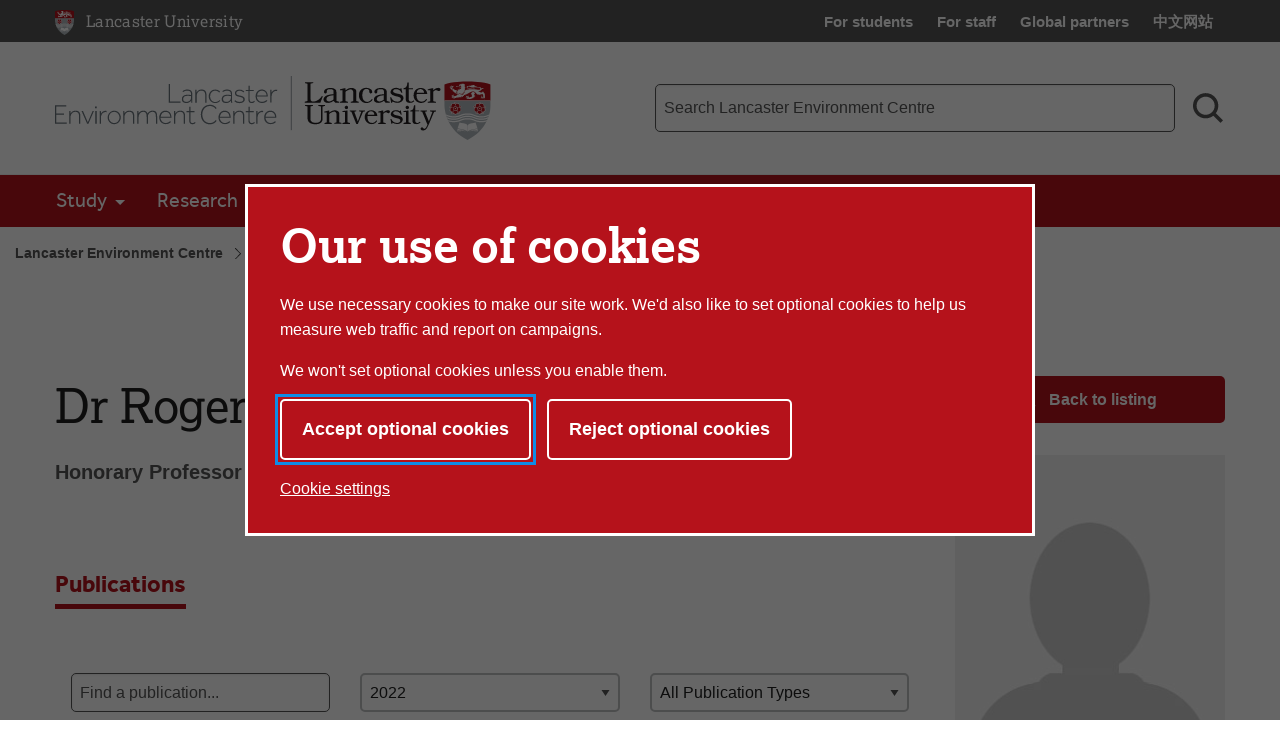

--- FILE ---
content_type: text/html; charset=UTF-8
request_url: https://www.lancaster.ac.uk/lec/about-us/people/roger-timmis
body_size: 10863
content:

<!doctype html>
<!-- Page Layout: Foundation no 2 nav -->


<html class="no-js" lang="en">
<head>
    <meta charset="utf-8">
    <meta http-equiv="x-ua-compatible" content="ie=edge">
    <meta name="viewport" content="width=device-width, initial-scale=1.0">

    <!-- Dublin Core properties -->
    <meta property="dc.date.created" content="2017-09-19 10:39 BST" />
    <meta property="dc.date.modified" content="2018-05-01 13:55 BST" />

    <!-- Open Graph properties -->
    <!--
    <meta property="article:published_time" content="Tue, 19 Sep 2017 10:39:37 BST" />
    <meta property="article:modified_time" content="Tue, 01 May 2018 13:55:27 BST" />
    -->

    <meta property="og:url" content="https://www.lancaster.ac.uk/lec/about-us/people/roger-timmis"/>
    <meta property="og:title" content="Roger Timmis - Lancaster University" />
    <meta property="og:site_name" content="Lancaster University" />
    <meta property="og:locale" content="en_GB" />

    

    
        <meta property="og:image" content="https://www.lancaster.ac.uk/media/lancaster-university/content-assets/images/lu-logo-1200x900.png" />
        
    
    
    <link rel="canonical" href="https://www.lancaster.ac.uk/lec/about-us/people/roger-timmis"/>
    <title>Roger Timmis - Lancaster University</title>

    <!-- Siteimprove hook -->
    <meta name="PageID" content="" />

        
    <!-- meta description -->
    <meta name='description' content='Profile page for Roger  Timmis  at Lancaster University' />

    <!-- css: app.css -->
    <link rel="stylesheet" type="text/css" media="screen, print" href="/media/lancaster-university/style-assets/css/styles.min.css?v=1769184134" />
    <!-- font-face.css -->
    <link rel="stylesheet" type="text/css" media="screen" href="/media/lancaster-university/style-assets/css/font-face.css?v=1566473704" />
    <!-- loadscript -->
    <script type="text/javascript" src="/media/wdp/style-assets/javascript/lib/loadScript.js?v=1614246793"></script>
    <!-- jquery -->
    <script type="text/javascript" src="/media/wdp/style-assets/javascript/lib/thirdparty/jquery/jquery-3.5.1.min.js?v=1606815544"></script>
    <!-- adobe mega menu plugin -->
    <script type="text/javascript" src="/media/wdp/style-assets/javascript/lib/thirdparty/accessibleMegaMenu.min.js?v=1655371111"></script>
    <!-- navigation -->
    <script type="text/javascript" src="/media/wdp/style-assets/javascript/compiled/jspm/navigation.bundle.js?v=1656691571"></script>

    <!-- favicon -->
    <link rel="shortcut icon"  href="/media/lancaster-university/style-assets/images/favicon.ico">
<link rel="apple-touch-icon"  href="/media/lancaster-university/style-assets/images/apple-touch-icon.png">
    <!-- included head code -->
    <!-- Global Included Head Code -->

<!-- Bing webmaster tools verification -->
<meta name="msvalidate.01" content="09677F9EC57477F7C68E18615A7927F7" /><script src="/media/wdp/style-assets/javascript/lib/scriptHandler.min.js?v=1614254562"></script>
<script>
    var scriptHandler = new ScriptHandler();
</script><!-- Google Tag Manager -->
<script>(function(w,d,s,l,i){w[l]=w[l]||[];w[l].push({'gtm.start':
new Date().getTime(),event:'gtm.js'});var f=d.getElementsByTagName(s)[0],
j=d.createElement(s),dl=l!='dataLayer'?'&l='+l:'';j.async=true;j.src=
'https://www.googletagmanager.com/gtm.js?id='+i+dl;f.parentNode.insertBefore(j,f);
})(window,document,'script','dataLayer','GTM-KHTVZS');</script>
<!-- End Google Tag Manager --><script>
    document.addEventListener('DOMContentLoaded', function() {
        let links = document.getElementsByTagName('a');

        for (let i = 0; i < links.length; i++) {
            let link = links[i];

            if (link.hostname === 'lancaster.box.com' || link.hostname === 'lancaster.app.box.com') {
                link.href = '/errors/box/?path=' +
                    encodeURIComponent(location.pathname) +
                    '&href=' +
                    encodeURIComponent(link.href) +
                    '&linkText=' +
                    encodeURIComponent(link.text.trim());
            }
        }
    });
</script>
    <!-- Local Included Head Code -->

    <!-- local highlight theme -->
    

    <!--[if lt IE 8]>
    <script src="//s3.amazonaws.com/nwapi/nwmatcher/nwmatcher-1.2.5-min.js"></script>
    <script src="//html5base.googlecode.com/svn-history/r38/trunk/js/selectivizr-1.0.3b.js"></script>
    <![endif]-->

    <!--[if lt IE 9]>
    <script src="//cdnjs.cloudflare.com/ajax/libs/html5shiv/3.6.2/html5shiv.js"></script>
    <script src="//cdnjs.cloudflare.com/ajax/libs/respond.js/1.1.0/respond.min.js"></script>
    <script type="text/javascript" src="/media/wdp/style-assets/javascript/lib/rem.js"></script>
    <![endif]-->

</head>

<body class="standard">

<!-- included body code -->
<!-- Global Included Body Code --><!-- Lazy Load scripts -->
<script src="/media/wdp/style-assets/javascript/lib/thirdparty/jquery/jquery.unveil.min.js?v=1614254565"></script>
<script async src="/media/wdp/style-assets/javascript/compiled/jspm/lazy-load.bundle.js?v=1614254609"></script><!-- invisible links -->
<nav class="invisible-links" id="top" aria-label="Skip links">
    <a href="#main">Skip to content</a>
    <a href="/accessibility-statement/">Accessibility help</a>
</nav><!-- Content Type: Foundation Cookie Consent Panel -->
<!--noindex-->
<dialog id="biccy-banner" aria-label="cookie banner" class="bg-primary-red">
    <div id="biccy-prompt" role="region" aria-label="Cookies on lancaster.ac.uk">
        <div class="biccy-banner-content">
            <h1>
                Our use of cookies
            </h1>
            <p>
                We use necessary cookies to make our site work. We'd also like
                to set optional cookies to help us measure web traffic and report
                on campaigns.
            </p>
            <p>
                We won't set optional cookies unless you enable them.
            </p>
        </div>

        <div class="biccy-banner-options">
            <button type="button" id="biccy-continue-button" class="button default">
                Accept optional cookies
            </button>
            <button type="button" id="biccy-reject-button" class="button">
                Reject optional cookies
            </button>
        </div>

        <p class="cookie-settings-link">
            <a href="/privacy/website-and-cookies-privacy/cookie-settings/">
                Cookie settings
            </a>
        </p>

    </div>
</dialog>

<script>
    var dataLayer = [{
        'consentAnalytics': 'false',
        'consentMarketing': 'false',
        //'consentPerformance': 'false',
        //'consentSocialMedia': 'false',
        //'consentPreferences': 'false',
    }];

    var consentAnalyticsGranted = false;
    var consentMarketingGranted = false;

    let updateCookiePrefsCookie = function() {

        var maxAge = 31536000; // 24*60*60*365: 365 days in seconds
        var now = new Date();
        var expires = new Date(now.getTime() + (maxAge*1000));

        var consent = {
            analyticsConsent: consentAnalyticsGranted,
            marketingConsent: consentMarketingGranted,
            expires: expires.toUTCString(),
        };

        var consentCookie = JSON.stringify(consent);

        // Max-Age = 7776000 = 90 days in seconds
        document.cookie = 'luCookieConsent='
            + consentCookie
            + ';Path=/;SameSite=strict;Expires='
            + consent.expires
            + ';Max-Age='
            + maxAge;
    };

    let applyCookiePrefs = function() {
        let trueFalse = consentAnalyticsGranted ? 'true' : 'false'
        dataLayer.push({'consentAnalytics' : trueFalse});

        trueFalse = consentMarketingGranted ? 'true' : 'false'
        dataLayer.push({'consentMarketing' : trueFalse});

        loadTagManager();
    };

    let deleteCookie = function(name, domain) {
        document.cookie = name
            + '=; Path=/; Domain='
            + domain
            + '; Expires=Thu, 01 Jan 1970 00:00:01 GMT;';
    }

    let deleteKnownCookies = function() {

        var subdomain = window.location.hostname;
        var pathSegments = subdomain.split('.');
        pathSegments.shift();
        var domain = pathSegments.join('.');

        subdomain = '.' + subdomain;
        domain = '.' + domain;

        document.cookie.split(";").forEach(function(cookie) {

            var cookieName = cookie.trim().split('=')[0];

            // If the prefix of the cookie's name matches the one specified, remove it
            if (cookieName.startsWith('_ga') ||
                cookieName.startsWith('_gid') ||
                cookieName.startsWith('_gcl') ||
                cookieName.startsWith('_utm') ||
                cookieName.startsWith('_hj') || // Hotjar
                cookieName.startsWith('_fbp') // Facebook Pixel
            ) {
                deleteCookie(cookieName, subdomain);
                deleteCookie(cookieName, domain);
            }
        });
    }

    let loadTagManager = function () {

        // Google Tag Manager
        (function(w,d,s,l,i){w[l]=w[l]||[];w[l].push({'gtm.start':
        new Date().getTime(),event:'gtm.js'});var f=d.getElementsByTagName(s)[0],
        j=d.createElement(s),dl=l!='dataLayer'?'&l='+l:'';j.async=true;j.src=
        'https://www.googletagmanager.com/gtm.js?id='+i+dl;f.parentNode.insertBefore(j,f);
        })(window,document,'script','dataLayer','GTM-KHTVZS');

    };

    (function() {

        const cookiesBanner = document.getElementById('biccy-banner');

        const consentAgreedBtn = document.getElementById('biccy-continue-button');
        const consentRefusedBtn = document.getElementById('biccy-reject-button');

        updateCookiePrefs = function(e) {
            updateCookiePrefsCookie();
            applyCookiePrefs();

            cookiesBanner.close();
            document.getElementById('top').focus();
        };

        consentAgreedBtn.onclick = function(e) {

            consentAnalyticsGranted = true;
            consentMarketingGranted = true;

            updateCookiePrefs();
            return false;
        };

        consentRefusedBtn.onclick = function(e) {

            consentAnalyticsGranted = false;
            consentMarketingGranted = false;

            deleteKnownCookies();

            updateCookiePrefs();
            return false;
        };


        /*
            IE11 doesn't support => arrow functions.
            https://stackoverflow.com/questions/38595690/ie-11-script1002-array-filterx-arrow-functions

            Also needs a startsWith polyfill.
        */
        if (!String.prototype.startsWith) {
            String.prototype.startsWith = function(searchString, position){
                position = position || 0;
                return this.substr(position, searchString.length) === searchString;
            };
        }

        if (
            document.cookie.split(';').filter(
                function(item) {
                    return item.trim().startsWith('luCookieConsent=')
                }
            ).length
        ) {
            var cookieValue = document.cookie.replace(
                /(?:(?:^|.*;\s*)luCookieConsent\s*\=\s*([^;]*).*$)|^.*$/,
                '$1'
            );
            var consentSettings = JSON.parse(cookieValue);

            consentAnalyticsGranted = consentSettings.analyticsConsent;
            consentMarketingGranted = consentSettings.marketingConsent;

            applyCookiePrefs();
        } else {
            /*
            If no cookie is set, we need to show the consent overlay,
            but not if the page is the one that explains cookies...
            */
            if (window.location.pathname !== '/privacy/website-and-cookies-privacy/cookie-settings/') {
                cookiesBanner.showModal();
            }
        }

    })();
</script>
<!--endnoindex-->

<!-- Local Included Body Code -->

<div class="foundation-container">
    <div class="site-container">
        
        <!--noindex-->
        <!-- Main Menu header -->
        <!-- foundation header -->
<header>
      <!-- LU top-bar -->
    <div id="lu-bar" >
      <div class="grid-container">
        <div class="navigation">
          <a class="btn-home" title="Link: Home" href="/">
            <span aria-hidden="true">
              <img src='/media/wdp/style-assets/images/foundation/lu-shield.svg' alt="Lancaster University shield" class="lu-home">
            </span>
            <span class="show-for-sr">Lancaster University Home Page</span>
            <span class="core-site-title">Lancaster University</span>
          </a>
          <nav class="quick-links show-for-large" aria-label="Quick links">
            <ul>        <li><a href="https://portal.lancaster.ac.uk/ask/">For students</a></li>
        <li><a href="/current-staff/">For staff</a></li>
        <li><a href="/study/partners/">Global partners</a></li>
        <li><a href="https://www.lancasteruniversity.cn/" hreflang="zh-cn" lang="zh">中文网站</a></li></ul>
          </nav>
        </div>
      </div>
    </div> <!-- end LU top-bar -->
    <div class="header-content">
      <div class="logo-container">
          <div class="logo-wrapper">
            <a href="/lec/">
              <img
    src='/media/lancaster-university/content-assets/images/fst/logos/LEClogo.svg'
    alt='Lancaster Environment Centre'
    class=' '
    itemprop="logo"
/>


            </a>
          </div>
      </div>
      <div class="toggles hide-for-large">
        <button class="menu-toggle" aria-controls="mega-menu-wrapper" aria-expanded="false">
          <svg class="menu-icon" viewBox="0 0 100 100" width="100" height="100" aria-hidden="true" focusable="false">
            <g class="svg-menu-toggle">
                <path class="line line-1" d="M5 13h90v14H5z" />
                <path class="line line-2" d="M5 43h90v14H5z" />
                <path class="line line-3" d="M5 73h90v14H5z" />
            </g>
          </svg>
          <span class="show-for-sr">Toggle Menu</span>
        </button>
        <button class="search-toggle" aria-controls="search-form-mobile" aria-expanded="false">
          <svg viewBox="0 0 100 100" class="search-icon" width="100" height="100" aria-hidden="true" focusable="false">
              <path fill-rule="evenodd" d="M42.117,12.246 C50.1209,12.246 57.797,15.4257 63.453,21.0858 C69.1132,26.742 72.2928,34.4178 72.2928,42.4218 C72.2928,50.4258 69.1131,58.1018 63.453,63.7578 C57.7968,69.418 50.121,72.5976 42.117,72.5976 C34.1131,72.5976 26.437,69.4179 20.781,63.7578 C15.1208,58.1016 11.9412,50.4258 11.9412,42.4218 C11.9412,34.4178 15.1209,26.7418 20.781,21.0858 C26.4372,15.4256 34.113,12.246 42.117,12.246 L42.117,12.246 Z M76.0828827,67.3362833 C82.3527829,58.7859894 85.2617455,48.0434678 83.9173,37.22271 C82.0618,22.28871 72.3743,9.47671 58.5153,3.61771 L58.51139,3.61771 C53.32389,1.41851 47.74139,0.28961 42.10539,0.29741 L42.117,0.305 C29.058,0.30891 16.742,6.3675 8.769001,16.707 C0.7924008,27.047 -1.933999,40.5 1.382301,53.129 C4.698701,65.758 13.6833,76.137 25.7103,81.223 L25.7103,81.22691 C39.5733,87.08631 55.5113,85.10191 67.5153,76.02771 C67.5852345,75.9748392 67.6549736,75.9217748 67.724517,75.8685177 L91.555,99.6990032 L100.0003,91.253703 L76.0828827,67.3362833 Z">
              </path>
          </svg>
          <svg viewBox="0 0 100 100" class="search-icon-close" width="100" height="100" aria-hidden="true" focusable="false">
              <polygon class="st0" points="84.4,1.4 50.7,35.2 17,1.4 3.5,14.9 37.2,48.7 2.6,83.2 16.1,96.7 50.7,62.1 85.3,96.7 98.8,83.2 64.2,48.7 97.9,14.9   " />
          </svg>
          <span class="show-for-sr">Search toggle</span>
        </button>
      </div>
      <!-- search-bar -->
      <div class="search-bar show-for-large">
        <div class="hide">
          <nav class="quick-links" aria-label="Quick links">
            <ul>        <li><a href="https://portal.lancaster.ac.uk/ask/">For students</a></li>
        <li><a href="/current-staff/">For staff</a></li>
        <li><a href="/study/partners/">Global partners</a></li>
        <li><a href="https://www.lancasteruniversity.cn/" hreflang="zh-cn" lang="zh">中文网站</a></li></ul>
          </nav>
        </div>
                <form role="search" action="/lec/search/" method="get" aria-label="Search Lancaster Environment Centre">
          <label for="f-search-input" class="show-for-sr">Lancaster Environment Centre search term</label>
          <input class="input-field search-field" name="q" type="search" placeholder="Search Lancaster Environment Centre" id="f-search-input">
          <button type="submit">
            <svg viewBox="0 0 100 100" class="search-icon" width="100" height="100" aria-hidden="true" focusable="false">
                <path fill-rule="evenodd" d="M42.117,12.246 C50.1209,12.246 57.797,15.4257 63.453,21.0858 C69.1132,26.742 72.2928,34.4178 72.2928,42.4218 C72.2928,50.4258 69.1131,58.1018 63.453,63.7578 C57.7968,69.418 50.121,72.5976 42.117,72.5976 C34.1131,72.5976 26.437,69.4179 20.781,63.7578 C15.1208,58.1016 11.9412,50.4258 11.9412,42.4218 C11.9412,34.4178 15.1209,26.7418 20.781,21.0858 C26.4372,15.4256 34.113,12.246 42.117,12.246 L42.117,12.246 Z M76.0828827,67.3362833 C82.3527829,58.7859894 85.2617455,48.0434678 83.9173,37.22271 C82.0618,22.28871 72.3743,9.47671 58.5153,3.61771 L58.51139,3.61771 C53.32389,1.41851 47.74139,0.28961 42.10539,0.29741 L42.117,0.305 C29.058,0.30891 16.742,6.3675 8.769001,16.707 C0.7924008,27.047 -1.933999,40.5 1.382301,53.129 C4.698701,65.758 13.6833,76.137 25.7103,81.223 L25.7103,81.22691 C39.5733,87.08631 55.5113,85.10191 67.5153,76.02771 C67.5852345,75.9748392 67.6549736,75.9217748 67.724517,75.8685177 L91.555,99.6990032 L100.0003,91.253703 L76.0828827,67.3362833 Z">
                </path>
            </svg>
            <span class="show-for-sr">Search</span>
          </button>
        </form>
      </div>
    </div>
    <div class="search-bar-mobile hide-for-large" id="search-form-mobile">
      <form role="search" action="/lec/search/" method="get" aria-label="Search Lancaster Environment Centre">
        <label for="f-search-input-mobile" class="show-for-sr">Lancaster Environment Centre search term</label>
        <input class="input-field search-field" name="q" type="search" placeholder="Search Lancaster Environment Centre" id="f-search-input-mobile">
        <button type="submit" class="button">Search</button>
      </form>
    </div>
  <div class="primary-nav">
    <div class="grid-container full nav-container">
              <div id="mega-menu-wrapper">
          <button class="menu-close bg-primary-red" aria-label="Close main menu">
              <span class="show-for-sr">Close main menu</span>
              <span aria-hidden="true">&times;</span>
          </button>
          <div data-sticky-container>
            <div
                              data-sticky
                data-options="marginTop:0;"
                data-sticky-on="large"
                data-top-anchor="mega-menu-wrapper"
                          >
              <nav class="quick-links mobile hide-for-large" aria-label="Quick links">
                <ul>        <li><a href="https://portal.lancaster.ac.uk/ask/">For students</a></li>
        <li><a href="/current-staff/">For staff</a></li>
        <li><a href="/study/partners/">Global partners</a></li>
        <li><a href="https://www.lancasteruniversity.cn/" hreflang="zh-cn" lang="zh">中文网站</a></li></ul>
              </nav>
                                  <nav class="mega-menu bg-primary-red" aria-label="Main menu">
                    <ul class="nav-menu">
                                                                        <li class="nav-item">
                            <button>Study</button>
                              <div class="sub-nav">
                                <ul>
                                                                      <li class="sub-nav-group">
                                                                              <span class="group-title"><a href="/lec/undergraduate/">Undergraduate</a></span>
                                        <ul>
                                                                                                                                    <li><a href="/biosciences/biology/">Biology</a></li>
                                                                                                                                                                                <li><a href="/biosciences/ecology/">Ecology and Conservation</a></li>
                                                                                                                                                                                <li><a href="/environmental-science/">Environmental and Earth Sciences</a></li>
                                                                                                                                                                                <li><a href="/geography/">Geography</a></li>
                                                                                                                                                                                                                                                                      <li><a href="/study/open-days/undergraduate-open-days/">Open Days</a></li>
                                                                                                                              </ul>
                                                                            </li>
                                                                      <li class="sub-nav-group">
                                                                              <span class="group-title"><a href="/lec/graduate-school/taught-masters/">Taught Master's</a></span>
                                        <ul>
                                                                                                                                    <li><a href="/lec/graduate-school/taught-masters/research-projects/">Research Projects</a></li>
                                                                                                                                                                                <li><a href="/lec/graduate-school/taught-masters/scholarships/">Scholarships</a></li>
                                                                                                                                                                                <li><a href="/lec/graduate-school/taught-masters/how-to-apply/">How to apply for a Master's Degree</a></li>
                                                                                                                              </ul>
                                                                            </li>
                                                                      <li class="sub-nav-group">
                                                                              <span class="group-title"><a href="/lec/graduate-school/research-masters/">Master's by Research</a></span>
                                        <ul>
                                                                                                                                                                                                                          <li><a href="/lec/graduate-school/research-masters/#d.en.367239">Study Areas</a></li>
                                                                                                                                                                                <li><a href="/lec/graduate-school/research-masters/#d.en.367233">Research Groups</a></li>
                                                                                                                                                                                <li><a href="/lec/graduate-school/research-masters/funded-masters-by-research-opportunities/">Funded Master's by Research Opportunities</a></li>
                                                                                                                              </ul>
                                                                            </li>
                                                                      <li class="sub-nav-group">
                                                                              <span class="group-title"><a href="/lec/graduate-school/phd/">PhD</a></span>
                                        <ul>
                                                                                                                                    <li><a href="/lec/graduate-school/phd/self-funded-phd/">Develop your own self-funded PhD proposal</a></li>
                                                                                                                                                                                <li><a href="/lec/graduate-school/phd/phd-opportunities/">Apply for a funded PhD position</a></li>
                                                                                                                                                                                <li><a href="/lec/graduate-school/phd/doctoral-training-centres/">Doctoral Training Centres</a></li>
                                                                                                                              </ul>
                                                                            </li>
                                                                  </ul>
                            </div>
                          </li>
                                                                                                <li class="nav-item">
                            <button>Research</button>
                              <div class="sub-nav">
                                <ul>
                                                                      <li class="sub-nav-group">
                                                                              <span class="group-title"><a href="/lec/research/">Research at Lancaster Environment Centre</a></span>
                                        <ul>
                                                                                                                                    <li><a href="/lec/research/research-facilities/">Research Facilities</a></li>
                                                                                                                                                                                <li><a href="/lec/research/visitors-and-fellows/">Visitors and Fellows</a></li>
                                                                                                                              </ul>
                                                                            </li>
                                                                      <li class="sub-nav-group">
                                                                                                                      <span class="group-title" id="list-title-research-groups-4312">Research Groups</span>
                                        <ul aria-labelledby="list-title-research-groups-4312">
                                                                                                                                    <li><a href="/lec/research/earth-science-and-physical-geography/">Earth Science and Physical Geography</a></li>
                                                                                                                                                                                <li><a href="/lec/research/ecology-and-conservation/">Ecology and Conservation</a></li>
                                                                                                                                                                                <li><a href="/lec/research/environmental-science/">Environmental Science</a></li>
                                                                                                                                                                                <li><a href="/lec/research/human-geography/">Human Geography</a></li>
                                                                                                                                                                                <li><a href="/lec/research/plant-biology/">Plant Biology</a></li>
                                                                                                                              </ul>
                                                                          </li>
                                                                      <li class="sub-nav-group">
                                                                                                                      <span class="group-title" id="list-title-partner-research-centres-9217">Partner Research Centres</span>
                                        <ul aria-labelledby="list-title-partner-research-centres-9217">
                                                                                                                                    <li><a href="https://ceeds.ac.uk/">Centre of Excellence in Environmental Data Science</a></li>
                                                                                                                                                                                <li><a href="/global-eco-innovation/">Centre for Global Eco-Innovation</a></li>
                                                                                                                                                                                <li><a href="/data-science-and-artificial-intelligence/">Data Science and Artificial Intelligence</a></li>
                                                                                                                                                                                <li><a href="/energy-lancaster/">Energy Lancaster</a></li>
                                                                                                                                                                                                                                                                      <li><a href="/pentland/">The Pentland Centre for Sustainability in Business</a></li>
                                                                                                                                                                                <li><a href="/social-futures/">Social Futures</a></li>
                                                                                                                                                                                <li><a href="http://www.ceh.ac.uk">UK Centre for Ecology &amp; Hydrology</a></li>
                                                                                                                              </ul>
                                                                          </li>
                                                                      <li class="sub-nav-group">
                                                                                                                      <span class="group-title" id="list-title-research-projects-2444">Research Projects</span>
                                        <ul aria-labelledby="list-title-research-projects-2444">
                                                                                                                                    <li><a href="/sci-tech/research/beebox/">BeeBox</a></li>
                                                                                                                                                                                <li><a href="/lec/research/limestone-pavements-partnership/">Limestone Pavements Partnership</a></li>
                                                                                                                                                                                <li><a href="/power-for-nature/">Power for Nature</a></li>
                                                                                                                                                                                <li><a href="https://ras-network.org/">RAS</a></li>
                                                                                                                                                                                <li><a href="/lec/research/soil-science-knowledge/">Soil Science Knowledge Base</a></li>
                                                                                                                                                                                <li><a href="/lec/research/waitrose-sustainable-agriculture/">Waitrose Sustainable Agriculture</a></li>
                                                                                                                              </ul>
                                                                          </li>
                                                                  </ul>
                            </div>
                          </li>
                                                                                                <li class="nav-item">
                            <a href="/sci-tech/business/themes/lec/">Business</a>
                          </li>
                                                                                                <li class="nav-item">
                            <button>About Us</button>
                              <div class="sub-nav">
                                <ul>
                                                                      <li class="sub-nav-group">
                                                                              <span class="group-title"><a href="/lec/about-us/">About Us</a></span>
                                        <ul>
                                                                                                                                    <li><a href="/lec/about-us/">About Us</a></li>
                                                                                                                                                                                <li><a href="/lec/about-us/partnerships/">Partnerships</a></li>
                                                                                                                                                                                <li><a href="/lec/about-us/journals/">Journals</a></li>
                                                                                                                                                                                <li><a href="/lec/about-us/sustainability-commitments/">Sustainability Commitments</a></li>
                                                                                                                                                                                <li><a href="/lec/about-us/equality-diversity-inclusion/">Equality, Diversity and Inclusion</a></li>
                                                                                                                                                                                <li><a href="/lec/about-us/athena-swan/">Athena SWAN</a></li>
                                                                                                                                                                                <li><a href="/lec/about-us/ecr/">Early Career Researcher Network</a></li>
                                                                                                                                                                                <li><a href="/lec/about-us/wellbeing/">Wellbeing</a></li>
                                                                                                                                                                                                                                                                      <li><a href="/lec/about-us/internal/">Information for Staff and Students</a></li>
                                                                                                                                                                                <li><a href="/lec/about-us/contact/">Contact and Find Us</a></li>
                                                                                                                              </ul>
                                                                            </li>
                                                                      <li class="sub-nav-group">
                                                                              <span class="group-title"><a href="/lec/about-us/engagement/">Outreach</a></span>
                                        <ul>
                                                                                                                                    <li><a href="/lec/about-us/engagement/supporting-schools/">Supporting Schools</a></li>
                                                                                                                                                                                                                                                                      <li><a href="/lec/about-us/engagement/supporting-communities/">Supporting Communities</a></li>
                                                                                                                                                                                <li><a href="/lec/about-us/engagement/supporting-nature/">Supporting Nature</a></li>
                                                                                                                              </ul>
                                                                            </li>
                                                                      <li class="sub-nav-group">
                                                                                                                      <span class="group-title" id="list-title-news-and-events-8661">News and Events</span>
                                        <ul aria-labelledby="list-title-news-and-events-8661">
                                                                                                                                    <li><a href="/lec/about-us/news/">News</a></li>
                                                                                                                                                                                <li><a href="/lec/about-us/events/">Events</a></li>
                                                                                                                                                                                <li><a href="/lec/about-us/blogs/">Blogs</a></li>
                                                                                                                                                                                <li><a href="/lec/about-us/lec-voices/">LEC Voices</a></li>
                                                                                                                              </ul>
                                                                          </li>
                                                                  </ul>
                            </div>
                          </li>
                                                                                                <li class="nav-item">
                            <a href="/lec/about-us/people/">People</a>
                          </li>
                                                                  </ul>
                  </nav>
                                                  <div class="breadcrumb-wrapper show-for-large" data-more-information>
                    <nav class="breadcrumb" aria-label="Breadcrumb">
                      <ol>
                        <li>
                          <a href="/lec/">Lancaster Environment Centre</a></li> <li><a href="/lec/about-us/">About Us</a></li> <li><a href="/lec/about-us/people/">People</a></li> <li><a href="/lec/about-us/people/person/">Roger Timmis</a>                        </li>
                      </ol>
                    </nav>
                  </div>
                            </div>
          </div>
        </div>
    </div>
  </div>
</header>
<div class="breadcrumb-wrapper hide-for-large" data-more-information>
  <nav class="breadcrumb" aria-label="Breadcrumb">
    <ol>
      <li>
        <a href="/lec/">Lancaster Environment Centre</a></li> <li><a href="/lec/about-us/">About Us</a></li> <li><a href="/lec/about-us/people/">People</a></li> <li><a href="/lec/about-us/people/person/">Roger Timmis</a>      </li>
    </ol>
  </nav>
</div>

        <!--endnoindex-->

        <main class="main-container " id="main" role="main">

    <div class="grid-container staff-profile" itemscope itemtype="http://schema.org/Person">
        <div class="grid-x grid-padding-x">
            <div class="cell small-12 medium-8 large-9">
                <section>
                    <h1 itemprop="name">
                        Dr Roger Timmis                        <span class="postnominals"></span>
                    </h1>
                    <span class="subtitle" itemprop="jobTitle">Honorary Professor</span>

                    
                                            <div class="tabbed">
                            <div class="grid-x">
                                <div class="cell">
                                    <ul class="tabs"
                                        data-responsive-accordion-tabs="tabs small-accordion large-tabs"
                                        id="people-tabs"
                                        data-multi-expand="true"
                                        data-allow-all-closed="true"
                                        data-deep-link="true"
                                        role="tablist"
                                    >
                                                                                    <li class="tabs-title is-active" role="presentation">
                                                <a href="#publications"
                                                    role="tab"
                                                    aria-selected="true"
                                                >
                                                    Publications                                                </a>
                                            </li>
                                                                            </ul>
                                </div>
                            </div>

                            <div class="grid-x">
                                <div class="cell">
                                    <div class="tabs-content" data-tabs-content="people-tabs">

                                                                                    <div class="tabs-panel is-active" id="publications">

                                                
                                                <div id="all-publications" >
                                                    
                                                    <publications-list :person-id="'817'"
                                                                       :ajax-script-location="'/media/wdp/style-assets/php/publications-list-ajax.php'"
                                                                       :slim-version="true"
                                                    ></publications-list>

                                                </div>
                                            </div>
                                        
                                        
                                        
                                        
                                        
                                    </div>
                                </div>
                            </div>
                        </div>
                                    </section>
            </div>

            <div class="cell small-12 medium-4 large-3">
                <aside id="related">
                    <div class="grid-x">
                        <div class="cell">
                            <a class="button btn-back show-for-medium" href="/lec/about-us/people/">Back to listing</a>
                            <div class="image-wrapper show-for-medium">
                                <img src="https://www.lancaster.ac.uk/images/people/1699.jpg"
                                     itemprop="image"
                                     alt="Roger Timmis"
                                     loading="lazy"
                                 />
                            </div>
                        </div>
                        <div class="cell">
                            <div class="panel">
                                <span class="title">Contact Details</span>
                                <ul>
                                                                            <li>
                                            <span itemprop="memberOf">Lancaster Environment Centre</span>
                                        </li>
                                    
                                    
                                    
                                    <li itemprop="email"><span class="email"><a class="obfuscatedEmail" href="#" rel="ku/ca/retsacnal//simmit/j/r">enable JavaScript to view email address</a></span></li>
                                </ul>
                            </div>

                                                    </div>
                    </div>
                    <a class="button btn-back hide-for-medium" href="/lec/about-us/people/">Back to listing</a>
                </aside>
            </div>
        </div>

        <script src="https://cdn.jsdelivr.net/npm/vue@2.6.10/dist/vue.js"></script>
        <script src="/media/wdp/style-assets/javascript/compiled/vue/publications-list.bundle.js?v=1653380886"></script>
        <script type="text/javascript">

            $(document).ready(function() {

                new Vue({
                    el: '#all-publications'
                });

                $('#hidelink, #showlink').on('click', function() {
                    $('#ExpandedProfile').toggle();
                    $('#showlink').toggle();
                });

                $('#viewSelectedPublications, #viewAllPublications').on('click' , function() {
                    $('#selected-publications').toggle();
                    $('#all-publications').toggle();
                });

                /**
                 * Fix to keep all accordion panels closed on mobile - Foundation Responsive Accordion Tabs
                 * doesn't allow this yet
                 */
                $('.accordion-item').removeClass('is-active');
                $('.accordion-content').css('display', 'none');
            });

        </script>

    </div>

</main>
        <!--end main container-->
        <nav class="back-to-top" aria-label="Back to the top of the page">
            <a href="#top">
                <svg class="icon" aria-hidden="true">
                    <use xmlns:xlink="http://www.w3.org/1999/xlink"
                        xlink:href="/media/wdp/style-assets/images/symbols.svg#up-arrow"></use>
                </svg>
                <p>Top</p>
            </a>
        </nav>

        <!-- Logo pre-footer -->
        

        <!--noindex-->
        <footer role="contentinfo">
            <!-- Footer Markup - includes content from closest "Site Footer" section -->
            <div class="grid-container main-footer">
    <div class="grid-x grid-padding-x grid-padding-y">
        <div class="cell medium-3 large-2 medium-order-1 large-order-1">
            <span class="group-title" id="list-quick-links">Quick links</span>
            <ul class="menu vertical" aria-labelledby="list-quick-links">
                <!-- DPMT Fetch Current Section Links -->
<li><a href="/study/">Study</a></li><li><a href="/about-us/faculties-and-departments/">Faculties, divisions and departments</a></li><li><a href="/work-foundation/">Work Foundation</a></li><li><a href="/library/">Library</a></li><li><a href="/conferences/">Conference facilities</a></li><li><a href="/jobs/">Job vacancies</a></li><li><a href="https://www.e-res.lancaster.ac.uk/PaymentPortal/Intro.aspx">Online payments</a></li>            </ul>
        </div>
        <div class="cell medium-4 large-2 show-for-medium medium-order-2 large-order-2">
            <span class="group-title" id="list-depts">Faculties and departments</span>
            <ul class="menu vertical" aria-labelledby="list-depts">
                <li><a href="/health-and-medicine/">Health and Medicine</a></li><li><a href="/humanities-arts-and-social-sciences/">Humanities, Arts and Social Sciences</a></li><li><a href="/lums/">Management School</a></li><li><a href="/sci-tech/">Science and Technology</a></li><li><a href="/about-us/faculties-and-departments/">Departments and centres</a></li>            </ul>
        </div>

        <div class="cell small-12 medium-5 large-2 medium-order-4 large-order-3">
            <span class="group-title" id="list-social-media">Connect</span>
            <ul class="menu vertical connect" aria-labelledby="list-social-media">
                <li><a href="https://www.facebook.com/lancasteruniversity/"><svg class="icon">
                            <use xmlns:xlink="http://www.w3.org/1999/xlink" xlink:href="/media/wdp/style-assets/images/symbols.svg#facebook"></use>
                        </svg><span class="show-for-sr">Facebook</span></a></li>
                <li><a href="https://www.instagram.com/lancasteruni/"><svg class="icon">
                            <use xmlns:xlink="http://www.w3.org/1999/xlink" xlink:href="/media/wdp/style-assets/images/symbols.svg#instagram"></use>
                        </svg><span class="show-for-sr">Instagram</span></a></li>
                <li><a href="https://www.youtube.com/lancasteruniversity/"><svg class="icon">
                            <use xmlns:xlink="http://www.w3.org/1999/xlink" xlink:href="/media/wdp/style-assets/images/symbols.svg#youtube"></use>
                        </svg><span class="show-for-sr">YouTube</span></a></li>
                <li><a href="https://www.tiktok.com/@lancasteruni"><svg class="icon">
                            <use xmlns:xlink="http://www.w3.org/1999/xlink" xlink:href="/media/wdp/style-assets/images/symbols.svg#tiktok"></use>
                        </svg><span class="show-for-sr">TikTok</span></a></li>
                <li><a href="https://bsky.app/profile/lancasteruni.bsky.social"><svg class="icon">
                            <use xmlns:xlink="http://www.w3.org/1999/xlink" xlink:href="/media/wdp/style-assets/images/symbols.svg#bluesky"></use>
                        </svg><span class="show-for-sr">Bluesky</span></a></li>
                <li><a href="https://www.twitter.com/LancasterUni"><svg class="icon">
                            <use xmlns:xlink="http://www.w3.org/1999/xlink" xlink:href="/media/wdp/style-assets/images/symbols.svg#x"></use>
                        </svg><span class="show-for-sr">X</span></a></li>
                <li><a href="https://www.linkedin.com/edu/school?id=12603&trk=tyah"><svg class="icon">
                            <use xmlns:xlink="http://www.w3.org/1999/xlink" xlink:href="/media/wdp/style-assets/images/symbols.svg#linkedin"></use>
                        </svg><span class="show-for-sr">LinkedIn</span></a></li>
                <li><a href="https://www.thestudentroom.co.uk/forumdisplay.php?f=157"><svg class="icon">
                            <use xmlns:xlink="http://www.w3.org/1999/xlink" xlink:href="/media/wdp/style-assets/images/symbols.svg#tsr"></use>
                        </svg><span class="show-for-sr">The Student Room</span></a></li>
                <li><a href="https://e.weibo.com/lancasteruni"><svg class="icon">
                            <use xmlns:xlink="http://www.w3.org/1999/xlink" xlink:href="/media/wdp/style-assets/images/symbols.svg#weibo"></use>
                        </svg><span class="show-for-sr">Weibo</span></a></li>
                <li><a href="https://www.lancaster.ac.uk/wechat/"><svg class="icon">
                            <use xmlns:xlink="http://www.w3.org/1999/xlink" xlink:href="/media/wdp/style-assets/images/symbols.svg#wechat"></use>
                        </svg><span class="show-for-sr">WeChat</span></a></li>
            </ul>
        </div>

                <div class="cell medium-5 large-auto medium-order-3 large-order-4">
            <div class="grid-x">
                <div class="cell small-6 medium-6">
                    <span class="group-title" id="list-contact-us">Contact us</span>

                    <ul class="menu vertical" aria-labelledby="list-contact-us">
                        <li>
                            <address itemprop="address" itemscope="" itemtype="http://schema.org/PostalAddress" class="t11px">
                                                                    <span itemprop='name'>Lancaster Environment Centre</span><br>
                                                                                                    <span itemprop='streetAddress'>Lancaster University</span><br>
                                                                                                                                    <span itemprop='addressLocality'>Lancaster</span><br>
                                                                                                    <span itemprop='PostalCode'>LA1 4YQ</span><br>
                                                                                                    <span itemprop='addressCountry'>United Kingdom</span><br>
                                                            </address>
                        </li>
                    </ul>

                                        <ul class="menu vertical contact-details">
                                                                                <li>
                                <span class="phone-number">
                                    <a href="tel:+44-1524-65201">
                                        <svg class="icon">
                                            <use xmlns:xlink="http://www.w3.org/1999/xlink" xlink:href="/media/wdp/style-assets/images/symbols.svg#phone"></use>
                                        </svg>
                                        +44 (0)1524 65201                                    </a>
                                </span>
                            </li>
                        
                                                    <li>
                                <a href="mailto:lec&#64;lancs&#46;ac&#46;uk">
                                    <svg class="icon">
                                        <use xmlns:xlink="http://www.w3.org/1999/xlink" xlink:href="/media/wdp/style-assets/images/symbols.svg#letter"></use>
                                    </svg>
                                    lec&#64;lancs&#46;ac&#46;uk                                </a>
                            </li>
                        
                                                    <li>
                                <a href="/lec/about-us/contact/">
                                    <svg class="icon">
                                        <use xmlns:xlink="http://www.w3.org/1999/xlink" xlink:href="/media/wdp/style-assets/images/symbols.svg#map-marker"></use>
                                    </svg>
                                    Maps and travel
                                </a>
                            </li>
                                            </ul>
                                    </div>
                <div class="cell small-6 medium-5">
                    <img data-lazy-load
                         src="/media/lancaster-university/content-assets/images/foundation/placeholders/feature-550x300.png"
                         data-src='/media/wdp/style-assets/images/location-map.svg'
                         alt="Lancaster University location in the UK" />
                </div>
            </div>
        </div>
        
        <div class="cell medium-7 large-2 show-for-medium awards medium-order-5 large-order-5">
            <a href="https://royalanniversarytrust.org.uk/the-prizes/prize-winners/" title="Lancaster University Ranking UK 2025-2026 Complete University Guide">
                <img loading="lazy"
                    src="/media/wdp/style-assets/images/RGB_Prize-winners-White.png"
                    alt="Queen Elizabeth Prize for Education 2025 logo"
                />
            </a>
            <a href="https://www.topuniversities.com/universities/lancaster-university" title="Top Universities Lancaster University Rankings, Fees and Courses Details">
                <img loading="lazy"
                    src="/media/wdp/style-assets/images/qs-stars-overall-rating.png"
                    alt="QS Stars rating excellent logo"
                />
            </a>
            <a href="https://www.thecompleteuniversityguide.co.uk/universities/lancaster-university" title="Lancaster University Ranking UK 2025-2026 Complete University Guide">
                <img loading="lazy"
                    src="/media/wdp/style-assets/images/cug-top10-2025.svg"
                    alt="Top 10 in the UK Complete University Rankings logo"
                />
            </a>
        </div>
    </div>
</div>

            <!-- Footer Final Links Markup -->
            <div class="final">
    <p class="text-center">
        <a href="/accessibility-statement/">Accessibility statement</a> |
        <a href="/compliance/legalnotice/">Legal notice</a> |
        <a href="/freedom-of-information/">Freedom of information</a> |
        <a href="/compliance/privacy/">Privacy and cookies notices</a> |
        <a href="/modern-slavery-statement/">Modern slavery statement</a>
        &copy;
        2026 Lancaster University. All rights reserved.
    </p>
</div>

        </footer>
        <!--endnoindex-->
    </div>
    <!--end site container-->
</div>
<!-- end foundation container -->


<!-- jquery.sticky -->
<script type="text/javascript" src="/media/wdp/style-assets/javascript/lib/thirdparty/jquery/jquery.sticky.min.js?v=1614254565"></script>
<!-- foundation.min.js -->
<script type="text/javascript" src="/media/wdp/style-assets/javascript/lib/thirdparty/foundation-6.9.0.min.js?v=1762870507"></script>
<!-- slick-custom.min.js -->
<script type="text/javascript" src="/media/wdp/style-assets/javascript/lib/thirdparty/slick-custom.min.js?v=1650458938"></script>

<script>
$(document).foundation();
$(document).ready(function() {
    scriptHandler.addScript('/media/wdp/style-assets/javascript/compiled/jspm/foundationFooter.bundle.js?v=1657724213');
});
</script>
</body>

</html>


--- FILE ---
content_type: text/css
request_url: https://www.lancaster.ac.uk/media/lancaster-university/style-assets/css/styles.min.css?v=1769184134
body_size: 51643
content:
/* Compiled: Fri Jan 23 2026 15:55:07 GMT+0000 (Greenwich Mean Time) */
@charset "UTF-8";html{-webkit-text-size-adjust:none;-moz-text-size-adjust:none;text-size-adjust:none;text-rendering:optimizelegibility;background-color:#fff;box-sizing:border-box;font-size:100%;height:100%;overflow-y:scroll}*,:after,:before{box-sizing:inherit}body{color:#1e1f1f;font-family:Arial,Helvetica,sans-serif;font-weight:400;line-height:1.5}blockquote,body,dd,div,dl,dt,form,h1,h2,h3,h4,h5,h6,li,ol,p,pre,td,th,ul{margin:0;padding:0}p{font-size:inherit;line-height:1.6;margin-bottom:1rem}@media screen and (min-width:64rem){ol+h2,p+h2,ul+h2{margin-top:3rem}ol+h3,ol+h4,ol+h5,p+h3,p+h4,p+h5,ul+h3,ul+h4,ul+h5{margin-top:2rem}}em,i{font-style:italic}b,em,i,strong{line-height:inherit}b,strong{font-weight:700}small{font-size:80%;line-height:inherit}sub,sup{font-size:75%;line-height:0;position:relative;vertical-align:baseline}sub{bottom:-.25em}sup{top:-.5em}img{border-style:none;display:inline-block;height:auto;max-width:100%;vertical-align:middle}h1{font-family:LexiaRegular,georgia,serif;font-size:1.875rem;letter-spacing:-.02rem}.h2,h1,h2{color:#555656;color:var(--dark-text);font-style:normal;font-weight:400;line-height:1.2;margin-bottom:1.5rem}.h2,h2{font-family:EffraBold,arial,helvetica,sans-serif;font-size:1.5rem}.h3,.h4,.h5,.h6,h3,h4,h5,h6{color:inherit;color:#555656;color:var(--dark-text);font-family:EffraRegular,arial,helvetica,sans-serif;font-style:normal;font-weight:400;line-height:1.2;margin-bottom:1rem}.h3,h3{font-size:1.25rem}.h4,h4{font-size:1.125rem}.h5,h5{font-size:1rem}.h6,h6{font-size:.875rem}@media screen and (min-width:48em){h1{font-size:3rem}.h2,h2{font-size:2.25rem}.h3,h3{font-size:1.625rem}.h4,h4{font-size:1.375rem}.h5,h5{font-size:1.25rem}.h6,h6{font-size:1.125rem}}.h2 a,.h3 a,.h4 a,.h5 a,.h6 a,h2 a,h3 a,h4 a,h5 a,h6 a{-webkit-text-decoration:underline currentcolor solid 2px;text-decoration:underline currentcolor solid 2px;text-underline-offset:2px}.h2 a:hover,.h3 a:hover,.h4 a:hover,.h5 a:hover,.h6 a:hover,h2 a:hover,h3 a:hover,h4 a:hover,h5 a:hover,h6 a:hover{text-decoration-thickness:3px}ol{font-size:100%;list-style-type:decimal;margin-bottom:1rem;margin-left:2rem;padding-left:1rem}ol,ul{vertical-align:baseline}ul{border:0;font-size:inherit;line-height:1.5rem;list-style:none;margin:0 0 1rem;padding:0}ol li,ul li{margin-top:.5rem;position:relative}ol ol,ol ul,ul ol,ul ul{margin-bottom:0;margin-left:1.25rem}ul.bullet{margin-bottom:1rem;padding-left:1rem}ul.bullet li{list-style-position:outside;list-style-type:square}ul.bullet li ::marker{color:initial}ul.bullet li a{padding-top:.5rem}nav li,nav ul{list-style:none;list-style-image:none;margin:0}a{color:var(--red);color:var(--button);cursor:pointer;font-weight:700;line-height:inherit;padding:.5rem 0;-webkit-text-decoration:underline currentcolor solid 1px;text-decoration:underline currentcolor solid 1px;text-underline-offset:2px}a:hover{color:#1e1f1f;text-decoration-thickness:2px}a:active{outline:none}a:focus{color:#7f0d13;color:var(--button-hover)}a img{border:0}a[href^="tel:"]{border-bottom:none}@media screen and (max-width:37.4988em){a[href^="tel:"]{cursor:pointer;pointer-events:auto}}dl{margin-bottom:1rem}dl dt{font-weight:700;margin-bottom:.5rem;margin-top:.5rem}blockquote{border-left:0;display:flex;flex-direction:column;margin:0;padding:.5rem 0}blockquote p{font-family:LexiaItalic,georgia,serif;font-size:1.125rem;line-height:1.5}blockquote footer{background:none;border:0;color:var(--red);color:var(--dark);display:block;font-family:EffraRegular,arial,helvetica,sans-serif;font-weight:400}blockquote svg{fill:#555656;display:flex;height:30px;width:30px}blockquote svg:first-of-type{align-self:flex-start;margin-bottom:.5rem;margin-right:.5rem}blockquote svg:last-of-type{align-self:flex-end;margin-bottom:1rem}cite{display:block;font-size:90%}cite:before{content:"— "}abbr,abbr[title]{border-bottom:1px dashed #1e1f1f;cursor:help;text-decoration:none}audio{border-radius:5px}code{border:1px solid #555656;font-weight:400;padding:.125rem .3125rem .0625rem}code,kbd{background-color:#bec0c2;color:#1e1f1f;font-family:Consolas,Liberation Mono,Courier,monospace}kbd{border-radius:5px;margin:0;padding:.125rem .25rem 0}caption{font-weight:700;padding:.5rem .625rem .625rem}table{border:0;border-collapse:collapse;border-radius:5px;border-spacing:0;font-size:100%;margin-bottom:1rem;margin-top:2rem;padding:0;vertical-align:baseline;width:100%}tbody,tfoot,thead{background-color:#fff;border:1px solid var(--light-background);color:#1e1f1f}tfoot tr,thead tr{background:transparent}tfoot td,tfoot th,thead td,thead th{font-weight:400}tbody td,tbody th,tfoot td,tfoot th,thead td,thead th{padding:.5rem .625rem .625rem;text-align:left}tbody tr:nth-child(2n){border-bottom:0}tbody tr:nth-child(2n),thead th{background-color:var(--light-background)}thead th{font-family:arial,helvetica,sans-serif;font-size:1.125rem;text-align:left;vertical-align:top}td{border:0;font-size:100%;margin:0;padding:0;vertical-align:baseline;vertical-align:top}@media screen and (max-width:63.9988em){table.stack tfoot,table.stack thead{display:none}table.stack td,table.stack th,table.stack tr{display:block}table.stack td{border-top:0}}hr{border:0;border-bottom:1px solid var(--dark-grey);display:block;height:1px;margin:1rem 0;padding:0}figure{margin:0}figure a figcaption{color:var(--dark-text)}figcaption{background-color:var(--light-background);border-top:4px solid var(--default);font-size:1rem;margin-bottom:1rem;margin-top:0;padding:1.5rem}figcaption p{margin-bottom:0}.bg-grey figcaption{background-color:#fff}.reveal-overlay{overflow-y:hidden}.anchor{scroll-margin-top:100px}.load-more{margin-top:2rem}.loading{display:block;margin:3rem;text-align:center}.loading .loading-spinner{background:#fff url(/media/lancaster-university/style-assets/images/slimbox/loading.gif) no-repeat 50%;height:50px}.loading p{margin-inline:auto;width:auto}.loading-ring{display:inline-block;height:80px;position:relative;width:80px}.loading-ring div{animation:loading-ring 1.2s cubic-bezier(.5,0,.5,1) infinite;border:8px solid transparent;border-radius:50%;border-top-color:#fff;box-sizing:border-box;display:block;height:64px;margin:8px;position:absolute;width:64px}.loading-ring div:first-child{animation-delay:-.45s}.loading-ring div:nth-child(2){animation-delay:-.3s}.loading-ring div:nth-child(3){animation-delay:-.15s}@keyframes loading-ring{0%{transform:rotate(0deg)}to{transform:rotate(1turn)}}.bg-grey .loading-ring div,.bg-none .loading-ring div,.bg-orange .loading-ring div,.bg-yellow .loading-ring div{border-color:#000 transparent transparent}.lazy-loaded-css-background-actual,.lazy-loaded-css-background-placeholder{background-position:50%;height:100%;left:0;position:absolute;top:0;width:100%}.lazy-loaded-css-background-actual{background-color:transparent;background-size:cover;z-index:2}.lazy-loaded-css-background-actual.left{background-position:0}.lazy-loaded-css-background-actual.right{background-position:100%}.lazy-loaded-css-background-placeholder{background-color:#bec0c2;background-repeat:no-repeat;background-size:auto;z-index:1}.lazy-loaded-css-content{height:100%;position:relative;width:100%;z-index:3}.announcement{padding-bottom:2rem;padding-top:2rem}.announcement .callout{margin-bottom:0}.a-z{margin:1rem auto 2rem;max-width:75rem}.a-z ul{margin-bottom:1rem}.a-z ul li{margin-top:.5rem}.a-z a{color:#000}.a-z a:hover{color:var(--red)}.a-z .list-alphabetical{border-bottom:1px solid #bec0c2;display:flex;flex-wrap:wrap;margin-left:.5rem;margin-right:.5rem;padding-bottom:1rem}@media screen and (min-width:64em){.a-z .list-alphabetical{flex-wrap:nowrap;padding-bottom:0;padding-top:0}}.a-z .list-alphabetical li{align-items:center;color:#555656;display:flex;flex:0 0 2rem;height:2rem;justify-content:center;margin:.25rem;text-align:center}@media screen and (min-width:64em){.a-z .list-alphabetical li{align-items:stretch;flex:1 1 100%;margin-bottom:.5rem}}.a-z .list-alphabetical li.active a,.a-z .list-alphabetical li.active button{background:var(--red);color:#fff;flex:0 0 2rem;height:2rem;text-decoration:none}.a-z .list-alphabetical li.disabled{color:#555656}@media screen and (min-width:64em){.a-z .list-alphabetical li.disabled{background:none}}.a-z .list-alphabetical li a,.a-z .list-alphabetical li button{align-items:center;background:none;border:0;color:var(--red);display:inline-flex;flex:0 0 2rem;height:2rem;justify-content:center;margin:0;padding:0;text-decoration:none}.a-z .list-alphabetical li a:focus,.a-z .list-alphabetical li a:hover,.a-z .list-alphabetical li button:focus,.a-z .list-alphabetical li button:hover{background:var(--red);color:#fff}.a-z .list-alphabetical li span{align-items:center;background:none;border:0;color:#000;display:inline-flex;flex:0 0 2rem;height:2rem;justify-content:center;margin:0;padding:0}.a-z .anchor{display:inline-block}.accordion-content:focus,.accordion-item>a:focus,.accordion-title:focus,.staff-list a:focus,.tabbed .tabs .tabs-title>a:focus,.tabs-content:focus,a.button:focus,a:focus,audio:focus,button:focus,details>summary:focus,input[type]:focus,select:focus,textarea:focus{outline:3px solid #0f8ce6;outline-offset:2px;z-index:8}.accordion-content:focus:not(:focus-visible),.accordion-item>a:focus:not(:focus-visible),.accordion-title:focus:not(:focus-visible),.staff-list a:focus:not(:focus-visible),.tabbed .tabs .tabs-title>a:focus:not(:focus-visible),.tabs-content:focus:not(:focus-visible),a.button:focus:not(:focus-visible),a:focus:not(:focus-visible),audio:focus:not(:focus-visible),button:focus:not(:focus-visible),details>summary:focus:not(:focus-visible),input[type]:focus:not(:focus-visible),select:focus:not(:focus-visible),textarea:focus:not(:focus-visible){outline:0}.accordion-content:focus-visible,.accordion-item>a:focus-visible,.accordion-title:focus-visible,.staff-list a:focus-visible,.tabbed .tabs .tabs-title>a:focus-visible,.tabs-content:focus-visible,a.button:focus-visible,a:focus-visible,audio:focus-visible,button:focus-visible,details>summary:focus-visible,input[type]:focus-visible,select:focus-visible,textarea:focus-visible{box-shadow:0 0 0 8px #fff;outline:3px solid #0f8ce6;outline-offset:2px;z-index:8}body:focus{outline:none}.left-align{text-align:left}.text-center h2:after{margin:1rem auto}.relative{position:relative}.space-between{justify-content:space-between}.visually-hidden{height:1px;left:-10000px;overflow:hidden;position:absolute;top:auto;width:1px}.hide{display:none!important}.invisible{visibility:hidden}.is-visible{display:block!important}.is-hidden,.show-for-print{display:none!important}.font-normal{font-weight:400}.no-padding{padding:0}@media screen and (max-width:37.4988em){.hide-for-small-only{display:none!important}}@media screen and (max-width:0),screen and (min-width:37.5em){.show-for-small-only{display:none!important}}@media print,screen and (min-width:37.5em){.hide-for-medium{display:none!important}}@media screen and (max-width:37.4988em){.show-for-medium{display:none!important}}@media screen and (min-width:37.5em) and (max-width:63.9988em){.hide-for-medium-only{display:none!important}}@media screen and (max-width:37.4988em),screen and (min-width:64em){.show-for-medium-only{display:none!important}}@media print,screen and (min-width:64em){.hide-for-large{display:none!important}}@media screen and (max-width:63.9988em){.show-for-large{display:none!important}}@media screen and (min-width:64em) and (max-width:74.9988em){.hide-for-large-only{display:none!important}}@media screen and (max-width:63.9988em),screen and (min-width:75em){.show-for-large-only{display:none!important}}.show-for-sr,.show-on-focus{clip:rect(0,0,0,0);border:0;height:1px;overflow:hidden;padding:0;position:absolute!important;white-space:nowrap;width:1px}.clearfix:after,.clearfix:before{content:" ";display:block;height:0;overflow:hidden}.clearfix:after{clear:both}.clearfix{zoom:1}.test-example{background-color:red}.lowercase{text-transform:lowercase}.foundation-mq{font-family:"small=0em&medium=37.5em&large=64em&xlarge=75em&xxlarge=90em"}.grid-container{margin-left:auto;margin-right:auto;padding-left:.9375rem;padding-right:.9375rem}.grid-container.full{margin-left:auto;margin-right:auto;max-width:100%;padding-left:0;padding-right:0}.grid-x{display:flex;flex-flow:row wrap}.cell{flex:0 0 auto;min-height:0;min-width:0;width:100%}.cell.auto{flex:1 1 0;flex:1 1 0px}.cell.shrink{flex:0 0 auto}.grid-x>.auto,.grid-x>.shrink{width:auto}.grid-x>.small-1,.grid-x>.small-2,.grid-x>.small-3,.grid-x>.small-4,.grid-x>.small-5,.grid-x>.small-6,.grid-x>.small-7,.grid-x>.small-8,.grid-x>.small-9,.grid-x>.small-10,.grid-x>.small-11,.grid-x>.small-12,.grid-x>.small-full,.grid-x>.small-shrink{flex-basis:auto}@media print,screen and (min-width:37.5em){.grid-x>.medium-1,.grid-x>.medium-2,.grid-x>.medium-3,.grid-x>.medium-4,.grid-x>.medium-5,.grid-x>.medium-6,.grid-x>.medium-7,.grid-x>.medium-8,.grid-x>.medium-9,.grid-x>.medium-10,.grid-x>.medium-11,.grid-x>.medium-12,.grid-x>.medium-full,.grid-x>.medium-shrink{flex-basis:auto}}@media print,screen and (min-width:64em){.grid-x>.large-1,.grid-x>.large-2,.grid-x>.large-3,.grid-x>.large-4,.grid-x>.large-5,.grid-x>.large-6,.grid-x>.large-7,.grid-x>.large-8,.grid-x>.large-9,.grid-x>.large-10,.grid-x>.large-11,.grid-x>.large-12,.grid-x>.large-full,.grid-x>.large-shrink{flex-basis:auto}}.grid-x>.small-1,.grid-x>.small-2,.grid-x>.small-3,.grid-x>.small-4,.grid-x>.small-5,.grid-x>.small-6,.grid-x>.small-7,.grid-x>.small-8,.grid-x>.small-9,.grid-x>.small-10,.grid-x>.small-11,.grid-x>.small-12{flex:0 0 auto}.grid-x>.small-1{width:8.33333%}.grid-x>.small-2{width:16.66667%}.grid-x>.small-3{width:25%}.grid-x>.small-4{width:33.33333%}.grid-x>.small-5{width:41.66667%}.grid-x>.small-6{width:50%}.grid-x>.small-7{width:58.33333%}.grid-x>.small-8{width:66.66667%}.grid-x>.small-9{width:75%}.grid-x>.small-10{width:83.33333%}.grid-x>.small-11{width:91.66667%}.grid-x>.small-12{width:100%}@media print,screen and (min-width:37.5em){.grid-x>.medium-auto{flex:1 1 0;flex:1 1 0px;width:auto}.grid-x>.medium-1,.grid-x>.medium-2,.grid-x>.medium-3,.grid-x>.medium-4,.grid-x>.medium-5,.grid-x>.medium-6,.grid-x>.medium-7,.grid-x>.medium-8,.grid-x>.medium-9,.grid-x>.medium-10,.grid-x>.medium-11,.grid-x>.medium-12,.grid-x>.medium-shrink{flex:0 0 auto}.grid-x>.medium-shrink{width:auto}.grid-x>.medium-1{width:8.33333%}.grid-x>.medium-2{width:16.66667%}.grid-x>.medium-3{width:25%}.grid-x>.medium-4{width:33.33333%}.grid-x>.medium-5{width:41.66667%}.grid-x>.medium-6{width:50%}.grid-x>.medium-7{width:58.33333%}.grid-x>.medium-8{width:66.66667%}.grid-x>.medium-9{width:75%}.grid-x>.medium-10{width:83.33333%}.grid-x>.medium-11{width:91.66667%}.grid-x>.medium-12{width:100%}}@media print,screen and (min-width:64em){.grid-x>.large-auto{flex:1 1 0;flex:1 1 0px;width:auto}.grid-x>.large-1,.grid-x>.large-2,.grid-x>.large-3,.grid-x>.large-4,.grid-x>.large-5,.grid-x>.large-6,.grid-x>.large-7,.grid-x>.large-8,.grid-x>.large-9,.grid-x>.large-10,.grid-x>.large-11,.grid-x>.large-12,.grid-x>.large-shrink{flex:0 0 auto}.grid-x>.large-shrink{width:auto}.grid-x>.large-1{width:8.33333%}.grid-x>.large-2{width:16.66667%}.grid-x>.large-3{width:25%}.grid-x>.large-4{width:33.33333%}.grid-x>.large-5{width:41.66667%}.grid-x>.large-6{width:50%}.grid-x>.large-7{width:58.33333%}.grid-x>.large-8{width:66.66667%}.grid-x>.large-9{width:75%}.grid-x>.large-10{width:83.33333%}.grid-x>.large-11{width:91.66667%}.grid-x>.large-12{width:100%}}.grid-margin-x:not(.grid-x)>.cell{width:auto}.grid-margin-y:not(.grid-y)>.cell{height:auto}.grid-margin-x{margin-left:-.625rem;margin-right:-.625rem}@media print,screen and (min-width:37.5em){.grid-margin-x{margin-left:-.9375rem;margin-right:-.9375rem}}.grid-margin-x>.cell{margin-left:.625rem;margin-right:.625rem;width:calc(100% - 1.25rem)}@media print,screen and (min-width:37.5em){.grid-margin-x>.cell{margin-left:.9375rem;margin-right:.9375rem;width:calc(100% - 1.875rem)}}.grid-margin-x>.auto,.grid-margin-x>.shrink{width:auto}.grid-margin-x>.small-1{width:calc(8.33333% - 1.25rem)}.grid-margin-x>.small-2{width:calc(16.66667% - 1.25rem)}.grid-margin-x>.small-3{width:calc(25% - 1.25rem)}.grid-margin-x>.small-4{width:calc(33.33333% - 1.25rem)}.grid-margin-x>.small-5{width:calc(41.66667% - 1.25rem)}.grid-margin-x>.small-6{width:calc(50% - 1.25rem)}.grid-margin-x>.small-7{width:calc(58.33333% - 1.25rem)}.grid-margin-x>.small-8{width:calc(66.66667% - 1.25rem)}.grid-margin-x>.small-9{width:calc(75% - 1.25rem)}.grid-margin-x>.small-10{width:calc(83.33333% - 1.25rem)}.grid-margin-x>.small-11{width:calc(91.66667% - 1.25rem)}.grid-margin-x>.small-12{width:calc(100% - 1.25rem)}@media print,screen and (min-width:37.5em){.grid-margin-x>.auto,.grid-margin-x>.shrink{width:auto}.grid-margin-x>.small-1{width:calc(8.33333% - 1.875rem)}.grid-margin-x>.small-2{width:calc(16.66667% - 1.875rem)}.grid-margin-x>.small-3{width:calc(25% - 1.875rem)}.grid-margin-x>.small-4{width:calc(33.33333% - 1.875rem)}.grid-margin-x>.small-5{width:calc(41.66667% - 1.875rem)}.grid-margin-x>.small-6{width:calc(50% - 1.875rem)}.grid-margin-x>.small-7{width:calc(58.33333% - 1.875rem)}.grid-margin-x>.small-8{width:calc(66.66667% - 1.875rem)}.grid-margin-x>.small-9{width:calc(75% - 1.875rem)}.grid-margin-x>.small-10{width:calc(83.33333% - 1.875rem)}.grid-margin-x>.small-11{width:calc(91.66667% - 1.875rem)}.grid-margin-x>.small-12{width:calc(100% - 1.875rem)}.grid-margin-x>.medium-auto,.grid-margin-x>.medium-shrink{width:auto}.grid-margin-x>.medium-1{width:calc(8.33333% - 1.875rem)}.grid-margin-x>.medium-2{width:calc(16.66667% - 1.875rem)}.grid-margin-x>.medium-3{width:calc(25% - 1.875rem)}.grid-margin-x>.medium-4{width:calc(33.33333% - 1.875rem)}.grid-margin-x>.medium-5{width:calc(41.66667% - 1.875rem)}.grid-margin-x>.medium-6{width:calc(50% - 1.875rem)}.grid-margin-x>.medium-7{width:calc(58.33333% - 1.875rem)}.grid-margin-x>.medium-8{width:calc(66.66667% - 1.875rem)}.grid-margin-x>.medium-9{width:calc(75% - 1.875rem)}.grid-margin-x>.medium-10{width:calc(83.33333% - 1.875rem)}.grid-margin-x>.medium-11{width:calc(91.66667% - 1.875rem)}.grid-margin-x>.medium-12{width:calc(100% - 1.875rem)}}@media print,screen and (min-width:64em){.grid-margin-x>.large-auto,.grid-margin-x>.large-shrink{width:auto}.grid-margin-x>.large-1{width:calc(8.33333% - 1.875rem)}.grid-margin-x>.large-2{width:calc(16.66667% - 1.875rem)}.grid-margin-x>.large-3{width:calc(25% - 1.875rem)}.grid-margin-x>.large-4{width:calc(33.33333% - 1.875rem)}.grid-margin-x>.large-5{width:calc(41.66667% - 1.875rem)}.grid-margin-x>.large-6{width:calc(50% - 1.875rem)}.grid-margin-x>.large-7{width:calc(58.33333% - 1.875rem)}.grid-margin-x>.large-8{width:calc(66.66667% - 1.875rem)}.grid-margin-x>.large-9{width:calc(75% - 1.875rem)}.grid-margin-x>.large-10{width:calc(83.33333% - 1.875rem)}.grid-margin-x>.large-11{width:calc(91.66667% - 1.875rem)}.grid-margin-x>.large-12{width:calc(100% - 1.875rem)}}.grid-padding-x .grid-padding-x{margin-left:-.625rem;margin-right:-.625rem}@media print,screen and (min-width:37.5em){.grid-padding-x .grid-padding-x{margin-left:-.9375rem;margin-right:-.9375rem}}.grid-container:not(.full)>.grid-padding-x{margin-left:-.625rem;margin-right:-.625rem}@media print,screen and (min-width:37.5em){.grid-container:not(.full)>.grid-padding-x{margin-left:-.9375rem;margin-right:-.9375rem}}.grid-padding-x>.cell{padding-left:.625rem;padding-right:.625rem}@media print,screen and (min-width:37.5em){.grid-padding-x>.cell{padding-left:.9375rem;padding-right:.9375rem}}.small-up-1>.cell{width:100%}.small-up-2>.cell{width:50%}.small-up-3>.cell{width:33.33333%}.small-up-4>.cell{width:25%}.small-up-5>.cell{width:20%}.small-up-6>.cell{width:16.66667%}.small-up-7>.cell{width:14.28571%}.small-up-8>.cell{width:12.5%}@media print,screen and (min-width:37.5em){.medium-up-1>.cell{width:100%}.medium-up-2>.cell{width:50%}.medium-up-3>.cell{width:33.33333%}.medium-up-4>.cell{width:25%}.medium-up-5>.cell{width:20%}.medium-up-6>.cell{width:16.66667%}.medium-up-7>.cell{width:14.28571%}.medium-up-8>.cell{width:12.5%}}@media print,screen and (min-width:64em){.large-up-1>.cell{width:100%}.large-up-2>.cell{width:50%}.large-up-3>.cell{width:33.33333%}.large-up-4>.cell{width:25%}.large-up-5>.cell{width:20%}.large-up-6>.cell{width:16.66667%}.large-up-7>.cell{width:14.28571%}.large-up-8>.cell{width:12.5%}}.grid-margin-x.small-up-1>.cell{width:calc(100% - 1.25rem)}.grid-margin-x.small-up-2>.cell{width:calc(50% - 1.25rem)}.grid-margin-x.small-up-3>.cell{width:calc(33.33333% - 1.25rem)}.grid-margin-x.small-up-4>.cell{width:calc(25% - 1.25rem)}.grid-margin-x.small-up-5>.cell{width:calc(20% - 1.25rem)}.grid-margin-x.small-up-6>.cell{width:calc(16.66667% - 1.25rem)}.grid-margin-x.small-up-7>.cell{width:calc(14.28571% - 1.25rem)}.grid-margin-x.small-up-8>.cell{width:calc(12.5% - 1.25rem)}@media print,screen and (min-width:37.5em){.grid-margin-x.small-up-1>.cell{width:calc(100% - 1.875rem)}.grid-margin-x.small-up-2>.cell{width:calc(50% - 1.875rem)}.grid-margin-x.small-up-3>.cell{width:calc(33.33333% - 1.875rem)}.grid-margin-x.small-up-4>.cell{width:calc(25% - 1.875rem)}.grid-margin-x.small-up-5>.cell{width:calc(20% - 1.875rem)}.grid-margin-x.small-up-6>.cell{width:calc(16.66667% - 1.875rem)}.grid-margin-x.small-up-7>.cell{width:calc(14.28571% - 1.875rem)}.grid-margin-x.small-up-8>.cell{width:calc(12.5% - 1.875rem)}.grid-margin-x.medium-up-1>.cell{width:calc(100% - 1.875rem)}.grid-margin-x.medium-up-2>.cell{width:calc(50% - 1.875rem)}.grid-margin-x.medium-up-3>.cell{width:calc(33.33333% - 1.875rem)}.grid-margin-x.medium-up-4>.cell{width:calc(25% - 1.875rem)}.grid-margin-x.medium-up-5>.cell{width:calc(20% - 1.875rem)}.grid-margin-x.medium-up-6>.cell{width:calc(16.66667% - 1.875rem)}.grid-margin-x.medium-up-7>.cell{width:calc(14.28571% - 1.875rem)}.grid-margin-x.medium-up-8>.cell{width:calc(12.5% - 1.875rem)}}@media print,screen and (min-width:64em){.grid-margin-x.large-up-1>.cell{width:calc(100% - 1.875rem)}.grid-margin-x.large-up-2>.cell{width:calc(50% - 1.875rem)}.grid-margin-x.large-up-3>.cell{width:calc(33.33333% - 1.875rem)}.grid-margin-x.large-up-4>.cell{width:calc(25% - 1.875rem)}.grid-margin-x.large-up-5>.cell{width:calc(20% - 1.875rem)}.grid-margin-x.large-up-6>.cell{width:calc(16.66667% - 1.875rem)}.grid-margin-x.large-up-7>.cell{width:calc(14.28571% - 1.875rem)}.grid-margin-x.large-up-8>.cell{width:calc(12.5% - 1.875rem)}}.small-padding-collapse{margin-left:0;margin-right:0}.small-padding-collapse>.cell{padding-left:0;padding-right:0}@media print,screen and (min-width:37.5em){.medium-padding-collapse{margin-left:0;margin-right:0}.medium-padding-collapse>.cell{padding-left:0;padding-right:0}}@media print,screen and (min-width:64em){.large-padding-collapse{margin-left:0;margin-right:0}.large-padding-collapse>.cell{padding-left:0;padding-right:0}}.grid-margin-x>.small-offset-0{margin-left:.625rem}.grid-margin-x>.small-offset-1{margin-left:calc(8.33333% + .625rem)}.grid-margin-x>.small-offset-2{margin-left:calc(16.66667% + .625rem)}.grid-margin-x>.small-offset-3{margin-left:calc(25% + .625rem)}.grid-margin-x>.small-offset-4{margin-left:calc(33.33333% + .625rem)}.grid-margin-x>.small-offset-5{margin-left:calc(41.66667% + .625rem)}.grid-margin-x>.small-offset-6{margin-left:calc(50% + .625rem)}.grid-margin-x>.small-offset-7{margin-left:calc(58.33333% + .625rem)}.grid-margin-x>.small-offset-8{margin-left:calc(66.66667% + .625rem)}.grid-margin-x>.small-offset-9{margin-left:calc(75% + .625rem)}.grid-margin-x>.small-offset-10{margin-left:calc(83.33333% + .625rem)}.grid-margin-x>.small-offset-11{margin-left:calc(91.66667% + .625rem)}@media print,screen and (min-width:37.5em){.medium-offset-0{margin-left:0}.grid-margin-x>.medium-offset-0{margin-left:.9375rem}.medium-offset-1{margin-left:8.33333%}.grid-margin-x>.medium-offset-1{margin-left:calc(8.33333% + .9375rem)}.medium-offset-2{margin-left:16.66667%}.grid-margin-x>.medium-offset-2{margin-left:calc(16.66667% + .9375rem)}.medium-offset-3{margin-left:25%}.grid-margin-x>.medium-offset-3{margin-left:calc(25% + .9375rem)}.medium-offset-4{margin-left:33.33333%}.grid-margin-x>.medium-offset-4{margin-left:calc(33.33333% + .9375rem)}.medium-offset-5{margin-left:41.66667%}.grid-margin-x>.medium-offset-5{margin-left:calc(41.66667% + .9375rem)}.medium-offset-6{margin-left:50%}.grid-margin-x>.medium-offset-6{margin-left:calc(50% + .9375rem)}.medium-offset-7{margin-left:58.33333%}.grid-margin-x>.medium-offset-7{margin-left:calc(58.33333% + .9375rem)}.medium-offset-8{margin-left:66.66667%}.grid-margin-x>.medium-offset-8{margin-left:calc(66.66667% + .9375rem)}.medium-offset-9{margin-left:75%}.grid-margin-x>.medium-offset-9{margin-left:calc(75% + .9375rem)}.medium-offset-10{margin-left:83.33333%}.grid-margin-x>.medium-offset-10{margin-left:calc(83.33333% + .9375rem)}.medium-offset-11{margin-left:91.66667%}.grid-margin-x>.medium-offset-11{margin-left:calc(91.66667% + .9375rem)}}@media print,screen and (min-width:64em){.large-offset-0{margin-left:0}.grid-margin-x>.large-offset-0{margin-left:.9375rem}.large-offset-1{margin-left:8.33333%}.grid-margin-x>.large-offset-1{margin-left:calc(8.33333% + .9375rem)}.large-offset-2{margin-left:16.66667%}.grid-margin-x>.large-offset-2{margin-left:calc(16.66667% + .9375rem)}.large-offset-3{margin-left:25%}.grid-margin-x>.large-offset-3{margin-left:calc(25% + .9375rem)}.large-offset-4{margin-left:33.33333%}.grid-margin-x>.large-offset-4{margin-left:calc(33.33333% + .9375rem)}.large-offset-5{margin-left:41.66667%}.grid-margin-x>.large-offset-5{margin-left:calc(41.66667% + .9375rem)}.large-offset-6{margin-left:50%}.grid-margin-x>.large-offset-6{margin-left:calc(50% + .9375rem)}.large-offset-7{margin-left:58.33333%}.grid-margin-x>.large-offset-7{margin-left:calc(58.33333% + .9375rem)}.large-offset-8{margin-left:66.66667%}.grid-margin-x>.large-offset-8{margin-left:calc(66.66667% + .9375rem)}.large-offset-9{margin-left:75%}.grid-margin-x>.large-offset-9{margin-left:calc(75% + .9375rem)}.large-offset-10{margin-left:83.33333%}.grid-margin-x>.large-offset-10{margin-left:calc(83.33333% + .9375rem)}.large-offset-11{margin-left:91.66667%}.grid-margin-x>.large-offset-11{margin-left:calc(91.66667% + .9375rem)}}.grid-padding-y .grid-padding-y{margin-bottom:-.625rem;margin-top:-.625rem}@media print,screen and (min-width:37.5em){.grid-padding-y .grid-padding-y{margin-bottom:-.9375rem;margin-top:-.9375rem}}.grid-padding-y>.cell{padding-bottom:.625rem;padding-top:.625rem}@media print,screen and (min-width:37.5em){.grid-padding-y>.cell{padding-bottom:.9375rem;padding-top:.9375rem}}.grid-margin-y{margin-bottom:-.625rem;margin-top:-.625rem}@media print,screen and (min-width:37.5em){.grid-margin-y{margin-bottom:-.9375rem;margin-top:-.9375rem}}.grid-margin-y>.cell{height:calc(100% - 1.25rem);margin-bottom:.625rem;margin-top:.625rem}@media print,screen and (min-width:37.5em){.grid-margin-y>.cell{height:calc(100% - 1.875rem);margin-bottom:.9375rem;margin-top:.9375rem}}.grid-margin-y>.auto,.grid-margin-y>.shrink{height:auto}.grid-margin-y>.small-1{height:calc(8.33333% - 1.25rem)}.grid-margin-y>.small-2{height:calc(16.66667% - 1.25rem)}.grid-margin-y>.small-3{height:calc(25% - 1.25rem)}.grid-margin-y>.small-4{height:calc(33.33333% - 1.25rem)}.grid-margin-y>.small-5{height:calc(41.66667% - 1.25rem)}.grid-margin-y>.small-6{height:calc(50% - 1.25rem)}.grid-margin-y>.small-7{height:calc(58.33333% - 1.25rem)}.grid-margin-y>.small-8{height:calc(66.66667% - 1.25rem)}.grid-margin-y>.small-9{height:calc(75% - 1.25rem)}.grid-margin-y>.small-10{height:calc(83.33333% - 1.25rem)}.grid-margin-y>.small-11{height:calc(91.66667% - 1.25rem)}.grid-margin-y>.small-12{height:calc(100% - 1.25rem)}@media print,screen and (min-width:37.5em){.grid-margin-y>.auto,.grid-margin-y>.shrink{height:auto}.grid-margin-y>.small-1{height:calc(8.33333% - 1.875rem)}.grid-margin-y>.small-2{height:calc(16.66667% - 1.875rem)}.grid-margin-y>.small-3{height:calc(25% - 1.875rem)}.grid-margin-y>.small-4{height:calc(33.33333% - 1.875rem)}.grid-margin-y>.small-5{height:calc(41.66667% - 1.875rem)}.grid-margin-y>.small-6{height:calc(50% - 1.875rem)}.grid-margin-y>.small-7{height:calc(58.33333% - 1.875rem)}.grid-margin-y>.small-8{height:calc(66.66667% - 1.875rem)}.grid-margin-y>.small-9{height:calc(75% - 1.875rem)}.grid-margin-y>.small-10{height:calc(83.33333% - 1.875rem)}.grid-margin-y>.small-11{height:calc(91.66667% - 1.875rem)}.grid-margin-y>.small-12{height:calc(100% - 1.875rem)}.grid-margin-y>.medium-auto,.grid-margin-y>.medium-shrink{height:auto}.grid-margin-y>.medium-1{height:calc(8.33333% - 1.875rem)}.grid-margin-y>.medium-2{height:calc(16.66667% - 1.875rem)}.grid-margin-y>.medium-3{height:calc(25% - 1.875rem)}.grid-margin-y>.medium-4{height:calc(33.33333% - 1.875rem)}.grid-margin-y>.medium-5{height:calc(41.66667% - 1.875rem)}.grid-margin-y>.medium-6{height:calc(50% - 1.875rem)}.grid-margin-y>.medium-7{height:calc(58.33333% - 1.875rem)}.grid-margin-y>.medium-8{height:calc(66.66667% - 1.875rem)}.grid-margin-y>.medium-9{height:calc(75% - 1.875rem)}.grid-margin-y>.medium-10{height:calc(83.33333% - 1.875rem)}.grid-margin-y>.medium-11{height:calc(91.66667% - 1.875rem)}.grid-margin-y>.medium-12{height:calc(100% - 1.875rem)}}@media print,screen and (min-width:64em){.grid-margin-y>.large-auto,.grid-margin-y>.large-shrink{height:auto}.grid-margin-y>.large-1{height:calc(8.33333% - 1.875rem)}.grid-margin-y>.large-2{height:calc(16.66667% - 1.875rem)}.grid-margin-y>.large-3{height:calc(25% - 1.875rem)}.grid-margin-y>.large-4{height:calc(33.33333% - 1.875rem)}.grid-margin-y>.large-5{height:calc(41.66667% - 1.875rem)}.grid-margin-y>.large-6{height:calc(50% - 1.875rem)}.grid-margin-y>.large-7{height:calc(58.33333% - 1.875rem)}.grid-margin-y>.large-8{height:calc(66.66667% - 1.875rem)}.grid-margin-y>.large-9{height:calc(75% - 1.875rem)}.grid-margin-y>.large-10{height:calc(83.33333% - 1.875rem)}.grid-margin-y>.large-11{height:calc(91.66667% - 1.875rem)}.grid-margin-y>.large-12{height:calc(100% - 1.875rem)}}.grid-frame.grid-margin-y{height:calc(100vh + 1.25rem)}@media print,screen and (min-width:37.5em){.grid-frame.grid-margin-y{height:calc(100vh + 1.875rem)}}@media print,screen and (min-width:64em){.grid-frame.grid-margin-y{height:calc(100vh + 1.875rem)}}@media print,screen and (min-width:37.5em){.grid-margin-y.medium-grid-frame{height:calc(100vh + 1.875rem)}}@media print,screen and (min-width:64em){.grid-margin-y.large-grid-frame{height:calc(100vh + 1.875rem)}}.row{display:flex;flex-flow:row wrap;margin-left:auto;margin-right:auto;max-width:75rem}.row .row{margin-left:-.625rem;margin-right:-.625rem}@media print,screen and (min-width:37.5em){.row .row{margin-left:-.9375rem;margin-right:-.9375rem}}@media print,screen and (min-width:64em){.row .row{margin-left:-.9375rem;margin-right:-.9375rem}}.row .row.collapse{margin-left:0;margin-right:0}.row.expanded{max-width:none}.row.expanded .row{margin-left:auto;margin-right:auto}.row:not(.expanded) .row{max-width:none}.row.collapse>.column,.row.collapse>.columns{padding-left:0;padding-right:0}.row.collapse>.column>.row,.row.collapse>.columns>.row,.row.is-collapse-child{margin-left:0;margin-right:0}.column,.columns{flex:1 1 0;flex:1 1 0px;min-width:0;padding-left:.625rem;padding-right:.625rem}@media print,screen and (min-width:37.5em){.column,.columns{padding-left:.9375rem;padding-right:.9375rem}}.column.row.row,.row.row.columns{display:block;float:none}.row .column.row.row,.row .row.row.columns{margin-left:0;margin-right:0;padding-left:0;padding-right:0}.small-1{flex:0 0 8.33333%;max-width:8.33333%}.small-offset-0{margin-left:0}.small-2{flex:0 0 16.66667%;max-width:16.66667%}.small-offset-1{margin-left:8.33333%}.small-3{flex:0 0 25%;max-width:25%}.small-offset-2{margin-left:16.66667%}.small-4{flex:0 0 33.33333%;max-width:33.33333%}.small-offset-3{margin-left:25%}.small-5{flex:0 0 41.66667%;max-width:41.66667%}.small-offset-4{margin-left:33.33333%}.small-6{flex:0 0 50%;max-width:50%}.small-offset-5{margin-left:41.66667%}.small-7{flex:0 0 58.33333%;max-width:58.33333%}.small-offset-6{margin-left:50%}.small-8{flex:0 0 66.66667%;max-width:66.66667%}.small-offset-7{margin-left:58.33333%}.small-9{flex:0 0 75%;max-width:75%}.small-offset-8{margin-left:66.66667%}.small-10{flex:0 0 83.33333%;max-width:83.33333%}.small-offset-9{margin-left:75%}.small-11{flex:0 0 91.66667%;max-width:91.66667%}.small-offset-10{margin-left:83.33333%}.small-12{flex:0 0 100%;max-width:100%}.small-offset-11{margin-left:91.66667%}.small-up-1{flex-wrap:wrap}.small-up-1>.column,.small-up-1>.columns{flex:0 0 100%;max-width:100%}.small-up-2{flex-wrap:wrap}.small-up-2>.column,.small-up-2>.columns{flex:0 0 50%;max-width:50%}.small-up-3{flex-wrap:wrap}.small-up-3>.column,.small-up-3>.columns{flex:0 0 33.33333%;max-width:33.33333%}.small-up-4{flex-wrap:wrap}.small-up-4>.column,.small-up-4>.columns{flex:0 0 25%;max-width:25%}.small-up-5{flex-wrap:wrap}.small-up-5>.column,.small-up-5>.columns{flex:0 0 20%;max-width:20%}.small-up-6{flex-wrap:wrap}.small-up-6>.column,.small-up-6>.columns{flex:0 0 16.66667%;max-width:16.66667%}.small-up-7{flex-wrap:wrap}.small-up-7>.column,.small-up-7>.columns{flex:0 0 14.28571%;max-width:14.28571%}.small-up-8{flex-wrap:wrap}.small-up-8>.column,.small-up-8>.columns{flex:0 0 12.5%;max-width:12.5%}.small-collapse>.column,.small-collapse>.columns{padding-left:0;padding-right:0}.small-uncollapse>.column,.small-uncollapse>.columns{padding-left:.625rem;padding-right:.625rem}@media print,screen and (min-width:37.5em){.medium-1{flex:0 0 8.33333%;max-width:8.33333%}.medium-offset-0{margin-left:0}.medium-2{flex:0 0 16.66667%;max-width:16.66667%}.medium-offset-1{margin-left:8.33333%}.medium-3{flex:0 0 25%;max-width:25%}.medium-offset-2{margin-left:16.66667%}.medium-4{flex:0 0 33.33333%;max-width:33.33333%}.medium-offset-3{margin-left:25%}.medium-5{flex:0 0 41.66667%}.medium-offset-4{margin-left:33.33333%}.medium-6{flex:0 0 50%;max-width:50%}.medium-offset-5{margin-left:41.66667%}.medium-7{flex:0 0 58.33333%;max-width:58.33333%}.medium-offset-6{margin-left:50%}.medium-8{flex:0 0 66.66667%;max-width:66.66667%}.medium-offset-7{margin-left:58.33333%}.medium-9{flex:0 0 75%;max-width:75%}.medium-offset-8{margin-left:66.66667%}.medium-10{flex:0 0 83.33333%;max-width:83.33333%}.medium-offset-9{margin-left:75%}.medium-11{flex:0 0 91.66667%;max-width:91.66667%}.medium-offset-10{margin-left:83.33333%}.medium-12{flex:0 0 100%;max-width:100%}.medium-offset-11{margin-left:91.66667%}.medium-up-1{flex-wrap:wrap}.medium-up-1>.column,.medium-up-1>.columns{flex:0 0 100%;max-width:100%}.medium-up-2{flex-wrap:wrap}.medium-up-2>.column,.medium-up-2>.columns{flex:0 0 50%;max-width:50%}.medium-up-3{flex-wrap:wrap}.medium-up-3>.column,.medium-up-3>.columns{flex:0 0 33.33333%;max-width:33.33333%}.medium-up-4{flex-wrap:wrap}.medium-up-4>.column,.medium-up-4>.columns{flex:0 0 25%;max-width:25%}.medium-up-5{flex-wrap:wrap}.medium-up-5>.column,.medium-up-5>.columns{flex:0 0 20%;max-width:20%}.medium-up-6{flex-wrap:wrap}.medium-up-6>.column,.medium-up-6>.columns{flex:0 0 16.66667%;max-width:16.66667%}.medium-up-7{flex-wrap:wrap}.medium-up-7>.column,.medium-up-7>.columns{flex:0 0 14.28571%;max-width:14.28571%}.medium-up-8{flex-wrap:wrap}.medium-up-8>.column,.medium-up-8>.columns{flex:0 0 12.5%;max-width:12.5%}.medium-collapse>.column,.medium-collapse>.columns{padding-left:0;padding-right:0}.medium-uncollapse>.column,.medium-uncollapse>.columns{padding-left:.9375rem;padding-right:.9375rem}}@media print,screen and (min-width:64em){.large-1{flex:0 0 8.33333%;max-width:8.33333%}.large-offset-0{margin-left:0}.large-2{flex:0 0 16.66667%;max-width:16.66667%}.large-offset-1{margin-left:8.33333%}.large-3{flex:0 0 25%;max-width:25%}.large-offset-2{margin-left:16.66667%}.large-4{flex:0 0 33.33333%;max-width:33.33333%}.large-offset-3{margin-left:25%}.large-5{flex:0 0 41.66667%;max-width:41.66667%}.large-offset-4{margin-left:33.33333%}.large-6{flex:0 0 50%;max-width:50%}.large-offset-5{margin-left:41.66667%}.large-7{flex:0 0 58.33333%;max-width:58.33333%}.large-offset-6{margin-left:50%}.large-8{flex:0 0 66.66667%;max-width:66.66667%}.large-offset-7{margin-left:58.33333%}.large-9{flex:0 0 75%;max-width:75%}.large-offset-8{margin-left:66.66667%}.large-10{flex:0 0 83.33333%;max-width:83.33333%}.large-offset-9{margin-left:75%}.large-11{flex:0 0 91.66667%;max-width:91.66667%}.large-offset-10{margin-left:83.33333%}.large-12{flex:0 0 100%;max-width:100%}.large-offset-11{margin-left:91.66667%}.large-up-1{flex-wrap:wrap}.large-up-1>.column,.large-up-1>.columns{flex:0 0 100%;max-width:100%}.large-up-2{flex-wrap:wrap}.large-up-2>.column,.large-up-2>.columns{flex:0 0 50%;max-width:50%}.large-up-3{flex-wrap:wrap}.large-up-3>.column,.large-up-3>.columns{flex:0 0 33.33333%;max-width:33.33333%}.large-up-4{flex-wrap:wrap}.large-up-4>.column,.large-up-4>.columns{flex:0 0 25%;max-width:25%}.large-up-5{flex-wrap:wrap}.large-up-5>.column,.large-up-5>.columns{flex:0 0 20%;max-width:20%}.large-up-6{flex-wrap:wrap}.large-up-6>.column,.large-up-6>.columns{flex:0 0 16.66667%;max-width:16.66667%}.large-up-7{flex-wrap:wrap}.large-up-7>.column,.large-up-7>.columns{flex:0 0 14.28571%;max-width:14.28571%}.large-up-8{flex-wrap:wrap}.large-up-8>.column,.large-up-8>.columns{flex:0 0 12.5%;max-width:12.5%}}.align-left{justify-content:flex-start}.align-right{justify-content:flex-end}.align-center{justify-content:center}.align-justify{justify-content:space-between}.align-spaced{justify-content:space-around}.align-left.vertical.menu>li>a{justify-content:flex-start}.align-right.vertical.menu>li>a{justify-content:flex-end}.align-center.vertical.menu>li>a{justify-content:center}.align-top{align-items:flex-start}.align-self-top{align-self:flex-start}.align-bottom{align-items:flex-end}.align-self-bottom{align-self:flex-end}.align-middle{align-items:center}.align-self-middle{align-self:center}.align-stretch{align-items:stretch}.align-self-stretch{align-self:stretch}.align-center-middle{align-content:center;align-items:center;justify-content:center}.small-order-1{order:1}.small-order-2{order:2}.small-order-3{order:3}.small-order-4{order:4}.small-order-5{order:5}.small-order-6{order:6}@media print,screen and (min-width:37.5em){.medium-order-1{order:1}.medium-order-2{order:2}.medium-order-3{order:3}.medium-order-4{order:4}.medium-order-5{order:5}.medium-order-6{order:6}}@media print,screen and (min-width:64em){.large-order-1{order:1}.large-order-2{order:2}.large-order-3{order:3}.large-order-4{order:4}.large-order-5{order:5}.large-order-6{order:6}}.text-left{text-align:left}.text-right{text-align:right}.text-center{text-align:center}.text-justify{text-align:justify}@media print{*{background:transparent!important;background-image:none!important;box-shadow:none!important;color:#000!important;text-shadow:none!important}.show-for-print{display:block!important}.hide-for-print{display:none!important}table.show-for-print{display:table!important}thead.show-for-print{display:table-header-group!important}tbody.show-for-print{display:table-row-group!important}tr.show-for-print{display:table-row!important}td.show-for-print,th.show-for-print{display:table-cell!important}a,a:visited{text-decoration:underline}.ir a:after,a[href^="#"]:after,a[href^="javascript:"]:after{content:""}abbr[title]:after{content:" (" attr(title) ")"}blockquote,pre{border:1px solid #8a8a8a;page-break-inside:avoid}thead{display:table-header-group}img,tr{page-break-inside:avoid}img{display:none!important}@page{margin:.5cm}h2,h3,p{orphans:3;widows:3}h2,h3{page-break-after:avoid}.print-break-inside{page-break-inside:auto}}html{--default:#b5121b;--red:#b5121b;--white:#fff;--black:#1e1f1f;--pale-grey:#bec0c2;--dark-grey:#555656;--light-background:#f2f2f2;--background:#f2f2f2;--icon-background:#fff;--contrast-text:#fff;--light:#bec0c2;--medium:#555656;--dark:#555656;--button:#b5121b;--icon:#555656;--dark-text:#1e1f1f}.bg-grey,.grey,.primary-grey{--default:#555656;--light:#bec0c2;--medium:#555656;--dark:#555656;--background:#555656;--button:#555656;--icon:#555656}.bg-mid-magenta,.bg-primary-red,.bg-red,.bg-secondary-red,.course-search.primary-red+.icons,.mid-magenta,.primary-red,.red,.secondary-red{--default:var(--red);--light:#bec0c2;--medium:var(--red);--dark:var(--red);--background:var(--red);--button:var(--red);--icon:var(--red)}.bg-dark-green,.bg-green,.bg-light-green,.bg-mid-teal,.dark-green,.green,.light-green,.mid-teal{--default:#38614a;--lightest:#fff;--light:#a7c0b7;--medium:#60816e;--dark:#38614a;--background:#38614a;--button:#38614a;--icon:#38614a}.bg-blue,.bg-dark-blue,.bg-light-blue,.bg-mid-blue,.blue,.dark-blue,.light-blue,.mid-blue{--default:#205479;--lightest:#fff;--light:#a6bbc9;--medium:#4d7694;--dark:#205479;--background:#205479;--button:#205479;--icon:#205479}.bg-orange,.orange{--default:#ea7317;--button:#ea7317;--icon:#ea7317}.bg-alert{--background-color:#ffff4d;background-color:#ffff4d;color:#1e1f1f}.bg-alert h1 h2,.bg-alert h3,.bg-alert h4,.bg-alert h5{color:#1e1f1f;letter-spacing:0}.bg-alert svg{fill:#000;color:#1e1f1f}.bg-bowland{--default:#bb181d;--menu:#bb181d;--menu-text:#fff;--button:#bb181d;background-color:#bb181d;color:#fff}.bg-bowland svg{fill:#fff}@media screen and (min-width:64em){.bg-bowland .nav-menu .sub-nav.open{background-image:url(/media/wdp/style-assets/images/foundation/bowland-silhouette.png);background-position:bottom right 20px}}.bg-bowland a:focus,.bg-bowland button:focus{outline:.25rem solid #6abcf6;outline-offset:.125rem}.bg-cartmel{--default:#7a003c;--menu:#7a003c;--menu-text:#fff;--button:#7a003c;background-color:#7a003c;color:#fff}.bg-cartmel svg{fill:#fff}@media screen and (min-width:64em){.bg-cartmel .nav-menu .sub-nav.open{background-image:url(/media/wdp/style-assets/images/foundation/cartmel-silhouette.png);background-position:100% 100%}}.bg-county{--default:#003768;--menu:#003768;--menu-text:#fff;--button:#003768;background-color:#003768;color:#fff}.bg-county svg{fill:#fff}@media screen and (min-width:64em){.bg-county .nav-menu .sub-nav.open{background-image:url(/media/wdp/style-assets/images/foundation/county-silhouette.png);background-position:bottom -50px right}}.bg-furness{--default:#333092;--menu:#333092;--menu-text:#fff;--button:#333092;background-color:#333092;color:#fff}.bg-furness svg{fill:#fff}@media screen and (min-width:64em){.bg-furness .nav-menu .sub-nav.open{background-image:url(/media/wdp/style-assets/images/foundation/furness-silhouette.png);background-position:100% 100%}}.bg-furness a:focus,.bg-furness button:focus{outline:.25rem solid #0f8feb;outline-offset:.125rem}.bg-fylde{--default:#f47b20;--menu:#f47b20;--menu-text:#000;--button:#f47b20;background-color:#f47b20;color:var(--dark-text)}.bg-fylde svg{fill:var(--darkest)}.bg-fylde a:focus,.bg-fylde button:focus{outline:.25rem solid #0347a0;outline-offset:.125rem}.bg-fylde p{color:#1e1f1f}.bg-fylde .nav-menu .nav-item>button,.bg-fylde .nav-menu .nav-item a{color:var(--menu-text)}.bg-fylde .nav-menu .nav-item>a[role=button]:after,.bg-fylde .nav-menu .nav-item>button:after{border-top:5px solid var(--menu-text)}@media screen and (min-width:64em){.bg-fylde .nav-menu .sub-nav.open{background-image:url(/media/wdp/style-assets/images/foundation/fylde-silhouette.png);background-position:bottom -65px right -160px}}.bg-grad{--default:#5ea2ad;--menu:#5ea2ad;--menu-text:#000;--button:#5ea2ad;background-color:#5ea2ad;color:#1e1f1f}.bg-grad svg{fill:#000}.bg-grad a:focus,.bg-grad button:focus{outline:.25rem solid #064d7a;outline-offset:.125rem}.bg-grad p{color:#1e1f1f}.bg-grad .nav-menu .nav-item>button,.bg-grad .nav-menu .nav-item a{color:var(--menu-text)}.bg-grad .nav-menu .nav-item>a[role=button]:after,.bg-grad .nav-menu .nav-item>button:after{border-top:5px solid var(--menu-text)}.bg-grizedale{--default:#00539b;--menu:#00539b;--menu-text:#fff;--button:#00539b;background-color:#00539b;color:#fff}.bg-grizedale svg{fill:#fff}@media screen and (min-width:64em){.bg-grizedale .nav-menu .sub-nav.open{background-image:url(/media/wdp/style-assets/images/foundation/grizedale-silhouette.png);background-position:bottom right 20px}}.bg-grizedale a:focus,.bg-grizedale button:focus{outline:.25rem solid #44aaf3;outline-offset:.125rem}.bg-lonsdale{--default:#114075;--menu:#114075;--menu-text:#fff;--button:#114075;background-color:#114075;color:#fff}.bg-lonsdale svg{fill:#fff}@media screen and (min-width:64em){.bg-lonsdale .nav-menu .sub-nav.open{background-image:url(/media/wdp/style-assets/images/foundation/lonsdale-silhouette.png);background-position:bottom -75px right -50px}}.bg-lonsdale a:focus,.bg-lonsdale button:focus{outline:.25rem solid #0f8feb;outline-offset:.125rem}.bg-pendle{--default:#006400;--menu:#006400;--menu-text:#fff;--button:#006400;background-color:#006400;color:#fff}.bg-pendle svg{fill:#fff}@media screen and (min-width:64em){.bg-pendle .nav-menu .sub-nav.open{background-image:url(/media/wdp/style-assets/images/foundation/pendle-silhouette.png);background-position:bottom -20px right -20px}}.bg-pendle a:focus,.bg-pendle button:focus{outline:.25rem solid #49acf3;outline-offset:.125rem}.button,button{--btn-font-small:1rem;--btn-font-large:1.125rem;--btn-text-colour:#fff;align-items:center;-webkit-appearance:none;-moz-appearance:none;appearance:none;background-color:var(--red);background-color:var(--button);border:2px solid transparent;border-radius:5px;color:var(--btn-text-colour);cursor:pointer;display:inline-flex;font-family:arial,helvetica,sans-serif;font-size:var(--btn-font-small);font-weight:700;justify-content:center;line-height:1.5;margin:0 0 1rem;padding:.85rem 1rem;text-decoration:none;transition-duration:.25s;transition-property:background-color,color;transition-timing-function:ease-out}.button:focus,.button:hover,button:focus,button:hover{background-color:#fff;border:2px solid var(--button);color:var(--button)}@media screen and (prefers-reduced-motion:no-preference){.button:active,button:active{transform:translate(1px,1px)}}[type=button],[type=reset],[type=submit],button{-webkit-appearance:button;-moz-appearance:button;appearance:button}[type=button]::-moz-focus-inner,[type=reset]::-moz-focus-inner,[type=submit]::-moz-focus-inner,button::-moz-focus-inner{border-style:none;padding:0}[type=button]:-moz-focusring,[type=reset]:-moz-focusring,[type=submit]:-moz-focusring,button:-moz-focusring{border-style:none}button a{color:#fff;font-weight:700}.btn-video{background:url(/media/wdp/style-assets/images/play-button.svg);background-repeat:no-repeat;height:80px;left:50%;opacity:1;overflow:hidden;position:absolute;text-indent:-9999px;top:50%;transform:translate(-50%,-50%);width:80px;z-index:3}.btn-call{--btn-font-large:1.5rem;--btn-font-small:1.25rem;background-color:var(--button);border:2px solid transparent;color:#fff;font-weight:700;line-height:1.2;padding:.85rem 1rem}@media screen and (min-width:64rem){.btn-call{font-size:var(--btn-font-large);padding:1.15rem 1.25rem}}.btn-call:hover{background:none;border:2px solid var(--button);color:var(--button)}.btn-call.media:before{background:#fff;content:"";height:30px;margin-right:10px;-webkit-mask:url("data:image/svg+xml;utf8,<svg xmlns='http://www.w3.org/2000/svg' viewBox='0 0 149.8 194.8'><path class='cls-1' d='M87.7,64.8c0-1.3-1-2.1-2.1-2.1h-22.5c-1.3,0-2.1,1-2.1,2.1v62.7h-14.2c-2.1,0-3.2,2.4-2,4.1l27.6,35.4c1,1.3,3,1.3,3.9,0l27.6-35.4c1.1-1.8,0-4.2-2.1-4.2h-14.1v-62.6Z' fill='%23ffffff'/> <path class='cls-1' d='M107.1,0H13C5.8,0,0,5.9,0,13.1V181.7c0,7.2,5.9,13.1,13,13.1h123.8c7.2,0,13-5.9,13-13.1V42.6L107.1,0Zm-.3,15.7l26.9,26.9h-26.9V15.7Zm31.6,166c0,1-.8,1.8-1.7,1.8H13c-.9,0-1.7-.8-1.7-1.8V13.1c0-.9,.8-1.8,1.7-1.8H95.5V53.9h43v127.8h-.1Z' fill='%23ffffff'/></svg>") center no-repeat;mask:url("data:image/svg+xml;utf8,<svg xmlns='http://www.w3.org/2000/svg' viewBox='0 0 149.8 194.8'><path class='cls-1' d='M87.7,64.8c0-1.3-1-2.1-2.1-2.1h-22.5c-1.3,0-2.1,1-2.1,2.1v62.7h-14.2c-2.1,0-3.2,2.4-2,4.1l27.6,35.4c1,1.3,3,1.3,3.9,0l27.6-35.4c1.1-1.8,0-4.2-2.1-4.2h-14.1v-62.6Z' fill='%23ffffff'/> <path class='cls-1' d='M107.1,0H13C5.8,0,0,5.9,0,13.1V181.7c0,7.2,5.9,13.1,13,13.1h123.8c7.2,0,13-5.9,13-13.1V42.6L107.1,0Zm-.3,15.7l26.9,26.9h-26.9V15.7Zm31.6,166c0,1-.8,1.8-1.7,1.8H13c-.9,0-1.7-.8-1.7-1.8V13.1c0-.9,.8-1.8,1.7-1.8H95.5V53.9h43v127.8h-.1Z' fill='%23ffffff'/></svg>") center no-repeat;width:30px}.btn-call[href^="tel:"]{border-bottom:2px solid transparent}.btn-call:hover{border-bottom:2px solid var(--button)}.btn-call:hover:before{background:var(--button)}.btn-back{background-color:var(--button);border:2px solid transparent;border-radius:5px;color:#fff;font-weight:700;padding:.85rem 1rem}.btn-back:hover{background:none;border:2px solid var(--button);color:var(--button)}.btn-back:before{background:#fff;content:"";height:15px;margin-right:10px;-webkit-mask:url("data:image/svg+xml;utf8,<svg xmlns='http://www.w3.org/2000/svg' viewBox='0 0 200 200'><path class='st0' d='M39.3,87l78.9-78.9c6.8-6.8,17.9-6.8,24.7,0s6.8,17.9,0,24.7L76.4,99.3l70.1,70.1c6.8,6.8,6.8,17.9,0,24.7c-6.9,6.9-18,6.9-24.8,0l-82.4-82.4c-3.4-3.4-5.1-7.9-5.1-12.4S35.9,90.4,39.3,87z' fill='%23ffffff' /></svg>") center no-repeat;mask:url("data:image/svg+xml;utf8,<svg xmlns='http://www.w3.org/2000/svg' viewBox='0 0 200 200'><path class='st0' d='M39.3,87l78.9-78.9c6.8-6.8,17.9-6.8,24.7,0s6.8,17.9,0,24.7L76.4,99.3l70.1,70.1c6.8,6.8,6.8,17.9,0,24.7c-6.9,6.9-18,6.9-24.8,0l-82.4-82.4c-3.4-3.4-5.1-7.9-5.1-12.4S35.9,90.4,39.3,87z' fill='%23ffffff' /></svg>") center no-repeat;width:15px}.btn-back:hover:before{background:var(--button)}.btn-load-more{background-color:var(--button);border:2px solid transparent;border-radius:5px;color:#fff;font-weight:700;margin-top:1rem;padding:.85rem 1rem}.btn-load-more:hover{background:none;border:2px solid var(--button);color:var(--button)}.btn-video-overlay{fill:#fff;background:rgba(40,40,40,.9);border-radius:5px;height:70px;left:50%;padding:14px 0;position:absolute;top:50%;transform:translate(-50%,-50%);width:105px;z-index:1}@media (prefers-reduced-motion:no-preference){html{scroll-behavior:smooth}}.site-container{overflow:clip}header{position:relative}main>*,main>*+*{margin-top:3rem}@media screen and (min-width:64rem){main>*,main>*+*{margin-top:6rem}}main>:first-child:not(.hero-image,.hero){margin-top:3rem}@media screen and (min-width:64rem){main>:first-child:not(.hero-image,.hero){margin-top:4.5rem}}main>:last-child:not(.highlight-bar,.social-feed){margin-bottom:3rem}@media screen and (min-width:64rem){main>:last-child:not(.highlight-bar,.social-feed){margin-bottom:6rem}}main>section:last-child:has(.headline-panel,.content){margin-bottom:0}@media screen and (min-width:64rem){main>section:last-child:has(.headline-panel,.content){margin-bottom:6rem}}.grid-container{margin-inline:auto;max-width:75rem;padding:0 .9375rem}.grid-container .full{margin-inline:auto;max-width:100%;padding-left:0;padding-right:0}.layout-container{margin-inline:auto;max-width:75rem;padding:0 .9375rem}.layout-container.full{margin-inline:auto;max-width:100%;padding-left:0;padding-right:0}.filter-row{margin:2rem auto;max-width:100%}.filter-row select{margin-bottom:1rem}.filter-row.alumni{padding-top:0}.filter-row-wrapper .filter-row{max-width:75rem}.back-to-top{-webkit-backdrop-filter:blur(2px);backdrop-filter:blur(2px);background-color:var(--button);bottom:15px;box-shadow:0 4px 8px 0 rgba(0,0,0,.2),0 6px 20px 0 rgba(0,0,0,.19);display:none;line-height:1;opacity:.8;padding:.5rem .5rem .75rem;position:fixed;right:15px;text-align:center;z-index:99}.back-to-top:hover{background-color:var(--button);opacity:1}.back-to-top:focus{position:fixed!important}.back-to-top p{color:#fff;font-size:1rem;font-weight:700;margin-bottom:-.25rem;margin-top:-.25rem}.back-to-top .icon{fill:#fff;height:20px;width:50px}.back-to-top a{text-decoration:none}.back-to-top a:hover p{color:#fff;-webkit-text-decoration:underline currentcolor solid 1px;text-decoration:underline currentcolor solid 1px}.sticky,.sticky-container{position:relative}.sticky{transform:translateZ(0);z-index:0}.sticky.is-stuck{position:fixed;width:100%;z-index:5}.sticky.is-stuck.is-at-top{top:0}.sticky.is-stuck.is-at-bottom{bottom:0}.sticky.is-anchored{left:auto;position:relative;right:auto}.sticky.is-anchored.is-at-bottom{bottom:0}.flex-video{margin-top:1rem}.flex-video .course-video{border:0}.panel,.panel-aux{background-color:var(--light-background);border-radius:0 0 25px;margin-bottom:1.5rem;margin-top:1rem;padding:1.5rem}.panel-aux ul,.panel ul{margin-bottom:0}.panel-aux ul li,.panel ul li{margin-top:.5rem;position:relative}.panel-aux .title,.panel .title{display:block;font-family:EffraRegular,arial,helvetica,sans-serif;font-size:1.5rem;line-height:1;margin-bottom:1rem}.panel-aux .email,.panel .email{word-wrap:break-word}.panel-aux:last-child,.panel:last-child{margin-bottom:2rem}.flex-video,.responsive-embed{height:0;margin-bottom:1rem;overflow:hidden;padding-bottom:75%;position:relative}.flex-video embed,.flex-video iframe,.flex-video object,.flex-video video,.responsive-embed embed,.responsive-embed iframe,.responsive-embed object,.responsive-embed video{height:100%;left:0;position:absolute;top:0;width:100%}.flex-video.widescreen,.responsive-embed.widescreen{padding-bottom:56.25%}.container{padding-top:0}@media screen and (max-width:30rem){aside{padding:1.5rem 0}}.seperator hr,aside h2:after{display:none}:root{--menu:var(--red);--menu-text:#fff}.fixed-position{inset:0;position:fixed}.header-content{display:flex;justify-content:space-between;margin-left:auto;margin-right:auto;padding:1rem 0}@media screen and (min-width:37.5rem){.header-content{gap:1.5rem;max-width:75rem}}.logo-container{align-items:center;display:flex;flex:0 1 60%}.logo-container a{border-bottom:0}.logo-wrapper{align-items:center;display:flex;height:auto;padding:0 .9375rem;position:relative}@media screen and (min-width:64rem){.logo-wrapper{height:100px}}.logo-wrapper a{border-bottom:none}.logo-wrapper img{height:50px;margin:0}@media screen and (min-width:64rem){.logo-wrapper img{height:64px}}.logo-wrapper img[src$=".png"]{height:auto}.toggles{align-items:center;display:flex;gap:.75rem;padding:0 .9375rem}.toggles svg{fill:#555656;height:1.5rem;width:1.5rem}.menu-toggle{background:none;display:flex;margin-bottom:0;padding:0}.menu-toggle:focus,.menu-toggle:hover{background:none;border:0}.search-toggle{background:none;display:flex;margin-bottom:0;padding:0}.search-toggle:focus,.search-toggle:hover{background:none;border:0}.search-toggle[aria-expanded=false] .search-icon-close{display:none}.search-toggle[aria-expanded=true] .search-icon-close{display:block}.search-toggle[aria-expanded=true] .search-icon{display:none}.quick-links{display:flex;justify-content:flex-end;padding-bottom:.75rem;width:100%;word-break:keep-all}.quick-links ul{align-items:center;display:flex}.quick-links a{color:#555656;font-size:.9375rem;font-weight:700;margin:.75rem;text-decoration:none}.quick-links a:hover{-webkit-text-decoration-line:underline;text-decoration-line:underline;-webkit-text-decoration-style:solid;text-decoration-style:solid;text-decoration-thickness:1px;text-underline-offset:2px}.quick-links.mobile{background-color:#f2f2f2;padding:1rem;visibility:hidden}.quick-links.mobile ul{align-items:center;display:flex;flex-flow:row wrap;gap:.5rem 1rem;justify-content:flex-end}.quick-links.mobile a{margin:0;padding:0}#lu-bar{background-color:#555656}#lu-bar .navigation{display:flex;font-size:1.25rem;height:42px;padding-bottom:.25rem;padding-top:.25rem}#lu-bar .navigation a{color:#fff;font-weight:400}#lu-bar .navigation a:hover{color:#fff}#lu-bar .navigation .core-site-title{align-self:center;color:#fff;display:flex;font-family:LexiaRegular,georgia,serif;font-size:.875rem;letter-spacing:.02rem;padding:0;text-decoration:none}@media screen and (min-width:64rem){#lu-bar .navigation .core-site-title{font-size:1rem}}#lu-bar .navigation .core-site-title:hover{-webkit-text-decoration-line:underline;text-decoration-line:underline;-webkit-text-decoration-style:solid;text-decoration-style:solid;text-decoration-thickness:1px;text-underline-offset:2px}#lu-bar .btn-home{align-items:center;display:flex;flex:1 0 auto;text-decoration:none}#lu-bar .btn-home:hover{-webkit-text-decoration-line:underline;text-decoration-line:underline;-webkit-text-decoration-style:solid;text-decoration-style:solid;text-decoration-thickness:1px;text-underline-offset:2px}#lu-bar .lu-home{height:25px;margin-right:.75rem}#lu-bar .quick-links{padding:0}#lu-bar .quick-links a{font-weight:700}.search-bar{align-items:flex-end;display:flex;flex:0 0 50%;flex-direction:column;justify-content:center;padding:0 .9375rem}.search-bar form{display:flex;width:100%}.search-bar form input[type=search]{border-radius:5px;display:flex;height:3rem;margin:0}.search-bar form button[type=submit]{align-items:center;background:none;display:flex;margin-bottom:0;margin-left:1rem;padding:0}.search-bar form svg{fill:#555656;height:30px;width:30px}.search-bar-mobile{background-color:#f2f2f2;display:none;overflow:hidden;padding:1.5rem;width:100%}.search-bar-mobile.expanded{display:block}.search-bar-mobile svg{fill:#555656;height:30px;width:30px}.search-bar-mobile form{align-items:center;display:flex;flex-direction:row;justify-content:center;padding-bottom:1rem;width:100%}.search-bar-mobile form input[type=search]{border:0;border-radius:5px 0 0 5px;flex:7 0 0;font-size:.875rem;height:2.5rem;margin:0}.search-bar-mobile form button[type=submit]{background-color:var(--red);border:0;border-radius:0 5px 5px 0;flex:1 0 0;font-size:.875rem;margin:0;padding:.75rem}.search-bar-mobile form button[type=submit]:focus{background-color:var(--red);color:#fff}.search-bar-mobile .a-z{display:flex;justify-content:flex-end;margin:0;padding:0}.search-bar-mobile .a-z a{color:#555656;display:flex;font-family:EffraRegular,arial,helvetica,sans-serif;text-decoration:underline;text-underline-offset:2px}.search-bar-mobile .a-z a:hover{-webkit-text-decoration-color:#555656;text-decoration-color:#555656}.menu-close{background-color:var(--menu);border-radius:0;font-size:2.5rem;justify-content:flex-end;line-height:1;margin:0;padding:.5rem 1rem;text-align:right;visibility:hidden;width:100%}@media screen and (min-width:64rem){.menu-close{display:none;visibility:hidden}}.menu-close span{color:#fff}.menu-close:focus{background-color:var(--menu);border:0;color:#fff}.menu-close:focus-visible{box-shadow:inset 0 0 0 8px #fff;outline-offset:-7px}.sticky.is-anchored{bottom:0!important;max-width:100%!important;z-index:1}.is-at-bottom{top:0!important}.sticky.is-stuck{z-index:9}.primary-nav{border-top:1px solid #f2f2f2;display:block}#mega-menu-wrapper{background-color:#f2f2f2;bottom:0;height:100%;overflow:auto;position:fixed;right:-90%;top:0;transition:transform .3s;width:90%;z-index:9}#mega-menu-wrapper.mobile-toggle{box-shadow:0 0 5px rgba(0,0,0,.5);transform:translateX(-100%)}#mega-menu-wrapper.active .nav-item{height:auto;overflow:visible;visibility:visible}#mega-menu-wrapper.active .menu-close,#mega-menu-wrapper.active .quick-links.mobile{visibility:visible}.mega-menu{background-color:#fff;border-bottom:1px solid #bec0c2;margin:0 auto;position:relative;width:100%}@media screen and (min-width:64rem){.mega-menu{background-color:var(--menu);border-bottom:0}}.nav-menu{display:flex;flex-direction:column}.nav-menu a{color:#555656;display:inline;font-size:.875rem;font-weight:400;text-decoration:none}.nav-menu a:hover{-webkit-text-decoration-line:underline;text-decoration-line:underline;-webkit-text-decoration-style:solid;text-decoration-style:solid;text-decoration-thickness:1px;text-underline-offset:2px}.nav-menu .nav-item{border-top:1px solid #f2f2f2;height:0;overflow:hidden;visibility:collapse}.nav-menu .nav-item>a{align-items:center;color:#555656;display:flex;font-family:EffraRegular,arial,helvetica,sans-serif;font-size:1.125rem;font-weight:700;padding:.75rem 1rem;position:relative;text-decoration:none;transition:background .25s ease-out,color .25s ease-out;width:100%}.nav-menu .nav-item>a:hover{-webkit-text-decoration-line:underline;text-decoration-line:underline;-webkit-text-decoration-style:solid;text-decoration-style:solid;text-decoration-thickness:1px;text-underline-offset:2px}.nav-menu .nav-item>button{align-items:center;background:none;border-radius:0;color:#555656;display:flex;font-family:EffraRegular,arial,helvetica,sans-serif;font-size:1.125rem;font-weight:700;justify-content:flex-start;margin:0;padding:.75rem 1rem;position:relative;text-align:left;text-decoration:none;transition:background .25s ease-out,color .25s ease-out;width:100%}.nav-menu .nav-item>button:after{border-color:currentcolor;border-bottom:0 inset transparent;border-left:8px inset transparent;border-right:8px inset transparent;border-top-style:inset;border-top:8px solid var(--red);content:"";display:block;height:0;margin-top:-5px;position:absolute;right:1.5rem;top:50%;width:0}.nav-menu .nav-item>button:focus{background-color:var(--red);border:0;color:#fff}.nav-menu .nav-item>button.open{background-color:#fff;color:#555656}.nav-menu .nav-item>button.open:after{border-bottom:8px solid var(--red);border-top:0}.nav-menu .sub-nav{max-height:0;overflow:hidden;transition:max-height .25s ease-out;visibility:hidden}.nav-menu .sub-nav.open{border:0;box-shadow:none;display:block;left:0;margin:0 auto;max-height:350px;overflow:auto;position:relative;right:0;top:0;transition:max-height .25s ease-in;visibility:visible;width:auto}.nav-menu .sub-nav>ul{display:block;padding:1rem}.nav-menu .sub-nav-group{font-size:1rem;margin-bottom:1rem}.nav-menu .sub-nav-group ul li{padding-left:.5rem}.nav-menu .sub-nav-group .group-title{display:block;margin-bottom:.5rem}.nav-menu .sub-nav-group .group-title,.nav-menu .sub-nav-group .group-title a{color:#555656;font-family:EffraRegular,arial,helvetica,sans-serif;font-size:1rem;font-weight:700}.nav-menu .sub-nav-group .group-title a{display:inline;padding-left:0}.nav-menu .multilevel-linkul-0 li{padding:.25rem 1rem}.nav-menu .multilevel-linkul-0 li:first-of-type{padding-top:1rem}.nav-menu .multilevel-linkul-0 li:last-of-type{padding-bottom:1rem}.nav-menu .nav-item>a[role=button]:after{border-color:#555656 transparent transparent;border-style:solid inset inset;border-width:8px 8px 0;content:"";display:block;height:0;margin-top:-5px;position:absolute;right:1rem;top:50%;width:0}.nav-menu .nav-item>a[role=button]:hover:after{border-top:8px solid #555656}.nav-menu .nav-item>a[role=button].open:after{border-bottom:8px solid #555656;border-top:0;display:block}@media screen and (min-width:64rem){#mega-menu-wrapper{background-color:var(--red);box-shadow:none;display:block;height:100%;left:0;max-width:100%;min-height:0;overflow:visible;position:relative;right:0;transform:none;width:100%;z-index:9}.nav-menu{display:flex;flex-flow:row wrap;justify-content:flex-start;margin:0 auto;max-width:75rem;padding:0}.nav-menu .nav-item{border:0;height:auto;overflow:visible;position:inherit;visibility:visible}.nav-menu .nav-item>a{align-items:center;border-bottom:0;color:var(--menu-text);display:flex;font-family:EffraRegular,arial,helvetica,sans-serif;font-size:1.25rem;font-weight:400;line-height:1;margin:0;padding:1rem}.nav-menu .nav-item>a.open,.nav-menu .nav-item>a:hover{background-color:#f2f2f2;color:#555656}.nav-menu .nav-item>a.open{border-bottom:0}.nav-menu .nav-item>button{border:0;border-radius:0;color:var(--menu-text);display:inline-block;font-family:EffraRegular,arial,helvetica,sans-serif;font-size:1.25rem;font-weight:400;line-height:1;margin:0;padding:1rem}.nav-menu .nav-item>button:hover{background-color:#f2f2f2;color:#555656}.nav-menu .nav-item>button:focus{z-index:4}.nav-menu .nav-item>button.open{background-color:#f2f2f2;border-bottom:0;color:#555656}.nav-menu .nav-item>button:after{border-left:5px solid transparent;border-right:5px solid transparent;border-top:5px solid #fff;content:"";display:inline-block;height:0;margin-bottom:5px;margin-left:.5rem;margin-top:0;position:relative;right:0;vertical-align:middle;width:0}.nav-menu .nav-item>button:hover:after{border-top:6px solid #555656}.nav-menu .nav-item>button.open:after{border-bottom:6px solid #555656;border-top:0}.nav-menu .sub-nav{background:#f2f2f2;border-top:0;display:none;left:0;padding:0;position:absolute;right:0;top:100%;z-index:3}.nav-menu .sub-nav.open{background-image:url(/media/wdp/style-assets/images/foundation/lu-lion-new.png);background-position:bottom -50px right -160px;background-repeat:no-repeat;box-shadow:0 2px 2px 0 #555656;display:block;max-height:2000px;max-width:1400px;overflow:hidden;padding-bottom:1rem;padding-top:2rem;position:absolute;top:100%;width:100%}.nav-menu .sub-nav>ul{display:flex;flex-flow:row wrap;margin:0 auto;max-width:75rem;padding:0}.nav-menu .sub-nav-group{flex:0 1 23%;margin-bottom:1rem;padding:0 1%}.nav-menu .sub-nav-group a{font-size:1rem;padding-left:0}.nav-menu .sub-nav-group ul li{padding-bottom:.25rem;padding-left:0}.nav-menu .sub-nav-group .group-title{display:inline-block;font-size:1.25rem;font-weight:700;margin-bottom:.5rem}.nav-menu .sub-nav-group .group-title a{display:inline;font-size:1.25rem;font-weight:700}.nav-menu .section-name{display:none;visibility:hidden}.nav-menu .nav-item>a[role=button]:after{border-left:5px solid transparent;border-right:5px solid transparent;border-top:5px solid #fff;content:"";display:flex;height:0;margin-left:.5rem;margin-top:0;position:relative;right:0;top:0;width:0}.multilevel-linkul-0{display:none}.nav-menu>li>a{align-items:center;border-bottom:0;color:#fff;display:flex;font-family:EffraRegular,arial,helvetica,sans-serif;font-size:1.25rem;font-weight:400;line-height:1;margin:0;padding:1rem}.nav-menu .multilevel-linkul-0{padding-bottom:2rem;padding-left:1rem;padding-right:1rem}}@media screen and (min-width:64rem) and (min-width:87.5rem){.nav-menu .multilevel-linkul-0{padding-left:6%;padding-right:6%}}@media screen and (min-width:64rem) and (min-width:75rem){.nav-menu .multilevel-linkul-0{padding-left:2rem;padding-right:2rem}}@media screen and (min-width:64rem){.nav-menu .multilevel-linkul-0 a{font-size:1rem}.nav-menu .multilevel-linkul-0.sub-nav.open{padding-bottom:1rem}.nav-menu .multilevel-linkul-0 li{float:left;margin-right:1rem;padding:0 0 .25rem;width:calc(25% - 1rem)}.nav-menu .multilevel-linkul-0 li:first-of-type{padding-top:0}}.breadcrumb-wrapper{background-color:#fff}.breadcrumb{display:flex;margin-inline:auto;max-width:75rem}.breadcrumb ol{display:flex;flex-wrap:wrap;font-size:.875rem;list-style:none;margin:0;padding:.5rem 0;width:100%}@media screen and (min-width:64rem){.breadcrumb ol{align-items:center;padding:0 0 0 .9375rem;width:auto}}.breadcrumb ol:has(li.page-navigation){padding:.5rem 0 0}@media screen and (min-width:64rem){.breadcrumb ol:has(li.page-navigation){padding:0 0 0 .9375rem}}.breadcrumb ol:has(li.page-navigation) li:nth-last-child(2):after{display:none}.breadcrumb ol>li{align-items:center;background:none;color:#555656;display:flex;font-size:.75rem;margin:0;padding:.25rem 0 .25rem .9375rem}@media screen and (min-width:64rem){.breadcrumb ol>li{font-size:.875rem;padding:.5rem 0}}.breadcrumb ol>li:last-child:after{display:none;visibility:hidden}.breadcrumb ol>li:after{content:url("data:image/svg+xml;charset=utf-8,%3Csvg xmlns='http://www.w3.org/2000/svg' width='5' height='8' viewBox='0 0 5.9 10.75'%3E%3Cpath d='M.46 10.75a.38.38 0 0 1-.26-.11.37.37 0 0 1 0-.53l4.64-4.7L.11.64a.37.37 0 0 1 0-.53.37.37 0 0 1 .53 0l5.26 5.3-5.17 5.23a.39.39 0 0 1-.27.11Z' fill='%23333'/%3E%3C/svg%3E");display:flex;line-height:1;margin-left:.9375rem}@media screen and (min-width:64rem){.breadcrumb ol>li:after{content:url("data:image/svg+xml;charset=utf-8,%3Csvg xmlns='http://www.w3.org/2000/svg' width='5.9' height='10.75'%3E%3Cpath d='M.46 10.75a.38.38 0 0 1-.26-.11.37.37 0 0 1 0-.53l4.64-4.7L.11.64a.37.37 0 0 1 0-.53.37.37 0 0 1 .53 0l5.26 5.3-5.17 5.23a.39.39 0 0 1-.27.11Z' fill='%23333'/%3E%3C/svg%3E");display:flex;margin:0 .75rem}}.breadcrumb ol>li.page-navigation{display:block;padding:.5rem 0 0;width:100%}@media screen and (min-width:64rem){.breadcrumb ol>li.page-navigation{display:flex;padding:0;width:auto}}.breadcrumb ol>li.page-navigation:before{display:none}.breadcrumb ol>li a{background-image:none;color:#555656;font-weight:700;padding:0;text-decoration:none}@media screen and (min-width:64rem){.breadcrumb ol>li a{padding:.5rem 0}}.breadcrumb ol>li a:hover{color:var(--red)}@media screen and (min-width:64rem){.breadcrumb ol>li a:hover{-webkit-text-decoration-line:underline;text-decoration-line:underline;-webkit-text-decoration-style:solid;text-decoration-style:solid;text-decoration-thickness:1px;text-underline-offset:2px}}.breadcrumb ol>li a[aria-current=page]{font-weight:400}.page-navigation{font-size:.75rem}@media screen and (min-width:64rem){.page-navigation{font-size:.875rem}}.page-navigation:before{display:none}.page-navigation .menu-list{background:#f2f2f2;border-bottom:4px solid #555656;border-bottom:4px solid var(--medium);display:none;left:0;padding:.75rem;position:absolute;right:auto;top:100%;width:100%;z-index:2}@media screen and (min-width:64rem){.page-navigation .menu-list{border-top:0;box-shadow:0 1px 3px rgba(0,0,0,.12),0 1px 2px rgba(0,0,0,.24);left:1.25rem;min-width:300px;z-index:2}.page-navigation .menu-list:before{background:inherit;content:"";height:2px;left:0;position:absolute;top:-2px;width:100%}}.page-navigation .menu-list li{display:block;padding:.25rem 0}.page-navigation .menu-list li:before{display:none}.page-navigation .menu-list li:first-child{padding-left:0}.page-navigation .menu-list li:last-child{border-bottom:0;padding-left:0}.page-navigation .menu-list li a{color:#555656;font-weight:700;text-decoration:none}.page-navigation .menu-list li a:hover{color:var(--red);-webkit-text-decoration-line:underline;text-decoration-line:underline;-webkit-text-decoration-style:solid;text-decoration-style:solid;text-decoration-thickness:1px;text-underline-offset:2px}.page-navigation button{background-color:#555656;border:none;border-radius:0;color:#fff;display:flex;font-size:inherit;height:100%;justify-content:flex-start;margin:0;padding:.625rem .9375rem;position:relative;width:100%}@media screen and (min-width:37.5em){.page-navigation button{padding:.9375rem}}@media screen and (min-width:64rem){.page-navigation button{border:0;border-radius:5px;display:inline-block;margin-left:1.25rem;padding:.5rem 1rem;width:auto}.page-navigation button:after{border-top:6px solid #fff;display:inline;vertical-align:middle}}.page-navigation button:after{border-left:6px solid transparent;border-right:6px solid transparent;border-top:6px solid #fff;content:"";display:inline-block;margin-left:.5rem;margin-top:0}.page-navigation button[aria-expanded=true]{background-color:#f2f2f2;border-radius:0;color:#000}@media screen and (min-width:64rem){.page-navigation button[aria-expanded=true]{border-radius:5px 5px 0 0}}.page-navigation button[aria-expanded=true]:after{border-bottom:6px solid #555656;border-top:0}.is-stuck .nav-menu .sub-nav{top:42px}.is-stuck .nav-menu .nav-item>a,.is-stuck .nav-menu .nav-item>button{font-size:1.125rem;padding:.75rem .75rem .75rem .9375rem}.is-stuck .breadcrumb-wrapper{border-bottom:1px solid #bec0c2}.is-stuck .page-navigation .menu-list{padding:1rem}.is-stuck .page-navigation button{background-color:#555656;padding:.35rem .75rem}.is-stuck .page-navigation button[aria-expanded=true]{background-color:#f2f2f2;border-radius:5px 5px 0 0}@media screen and (min-width:64rem){.course .breadcrumb-wrapper .breadcrumb ol{padding-left:1rem}}.invisible-links a{background:var(--red);color:#fff;font-size:1.5em;height:auto;left:2em;min-width:175px;padding:20px 0;position:absolute;text-align:center;text-decoration:underline;top:-100px;z-index:99999}.invisible-links a:last-of-type{transition:top 1.25s ease-in}.invisible-links a:last-of-type:focus{transition:none}.invisible-links a:focus{top:0}.site-name-wrapper{background-color:#f2f2f2;color:#fff;width:100%}@media screen and (min-width:64rem){.site-name-wrapper{color:#555656}}.site-name-wrapper h2:after{display:none}.site-name{align-items:center;display:flex;flex-direction:row;justify-content:flex-start;margin:0 auto;max-width:75rem;padding:.75rem .9375rem}.site-name h2{font-family:EffraBold,arial,helvetica,sans-serif;font-size:1.35rem;font-weight:700;line-height:1.2;margin-bottom:0}@media screen and (min-width:64rem){.site-name h2{font-size:1.5rem}}.site-name a{border:0;color:#555656;font-weight:400}.vue-pagination{margin:auto;padding-left:.9375rem;padding-right:.9375rem;padding-top:2rem;width:100%}.vue-pagination,.vue-pagination li{display:flex;justify-content:center}.vue-pagination li{align-items:center;color:#fff;font-size:1rem;height:2rem;margin:auto .5%;position:relative;text-align:center;width:2rem}.vue-pagination li.current-page button{background:#555656;color:#fff}.vue-pagination li button{background:var(--red);border-radius:0;color:#fff;height:100%;justify-content:center;transition:background .3s ease;width:100%}.vue-pagination li button:hover{background:#555656;color:#fff}.vue-pagination .ellipsis{background:none;color:#555656}.slick-slider{box-sizing:border-box}.slick-list,.slick-slider{display:block;position:relative}.slick-list{margin:0;overflow:hidden;padding:0}.slick-list.dragging{cursor:pointer;cursor:hand}.slick-slide,.slick-slide img,.slick-slider .slick-list,.slick-track{transform:translateZ(0)}.slick-track{zoom:1;display:block;left:0;position:relative;top:0}.slick-track:after,.slick-track:before{content:"";display:table}.slick-track:after{clear:both}.slick-loading .slick-track{visibility:hidden}.slick-slide{display:none;float:left;height:100%;min-height:1px}.slick-slide img{display:block}.slick-slide.slick-loading img{display:none}.slick-slide.dragging img{pointer-events:none}.slick-initialized .slick-slide{display:block}#biccy-banner{background-color:var(--default);color:#fff;padding:2rem}#biccy-banner::backdrop{background-color:rgba(0,0,0,.6)}#biccy-prompt h1{color:#fff;font-family:LexiaBold,georgia,serif;margin-bottom:0;max-width:22ch}#biccy-prompt p{margin-top:1rem;max-width:80ch}#biccy-prompt p.cookie-settings-link{margin:0}#biccy-prompt p.cookie-settings-link a{color:#fff;font-weight:400}#biccy-prompt .biccy-banner-options{align-items:baseline;display:flex;flex-flow:wrap;margin-top:1rem}#biccy-prompt .biccy-banner-options .button,#biccy-prompt .biccy-banner-options button{background:none;border:2px solid #fff;color:#fff;font-weight:700;line-height:1.2;margin:0 1rem 1rem 0;padding:.85rem 1rem}@media screen and (min-width:64rem){#biccy-prompt .biccy-banner-options .button,#biccy-prompt .biccy-banner-options button{font-size:var(--btn-font-large);padding:1.15rem 1.25rem}}#biccy-prompt .biccy-banner-options .button:focus,#biccy-prompt .biccy-banner-options button:focus{background:none;border:2px solid #fff;color:#fff}#biccy-prompt .biccy-banner-options .button:hover,#biccy-prompt .biccy-banner-options button:hover{background-color:#fff;border:2px solid #fff;color:var(--dark-text)}@media screen and (max-width:37.4987rem){#biccy-prompt h1{font-size:1.3rem}#biccy-prompt p{font-size:.95rem}#biccy-prompt .biccy-banner-options{justify-content:center}#biccy-prompt .biccy-banner-options button{margin:0 0 1rem;width:100%}}#cookie-settings{max-width:80ch}.hero{margin-top:0;padding:0;position:relative}.hero .headline-panel{background-color:var(--light-background);border-bottom:3px solid var(--medium);margin:-2rem auto 2rem;padding:1.5rem;position:absolute;top:25%}@media screen and (min-width:64rem){.hero .headline-panel{border-bottom:0;margin:0;max-width:65rem;min-width:45rem;padding:1rem 2rem;width:auto}}.hero .headline-panel h1{margin-top:.5rem}.hero .headline-panel p{font-family:arial,helvetica,sans-serif}@media screen and (min-width:37.5rem){.hero .headline-panel p{font-size:1.275rem}}.hero .headline-panel.hidden{display:none;visibility:hidden}.hero .headline-panel a.button{align-items:center;color:#fff;display:inline-flex}.hero .headline-panel a.button svg{fill:#fff;height:30px;margin-right:.75rem;width:30px}.hero.standard img{display:block;max-height:15rem;-o-object-fit:cover;object-fit:cover;width:100%}@media screen and (min-width:64rem){.hero.standard img{max-height:50rem}}.hero.standard .headline-panel h1{width:100%}@media screen and (min-width:64rem){.hero.standard .headline-panel{background:hsla(0,0%,100%,.85)}.hero.standard .headline-panel h1{color:var(--dark-text)}.hero.standard .headline-panel p{font-size:1.1875rem}}.hero.standard .headline-panel.left{position:relative;top:auto}@media screen and (min-width:64rem){.hero.standard .headline-panel.left{margin:0 0 0 1rem;position:absolute;top:50%;transform:translateY(-50%)}}.hero.standard .headline-panel.centred{align-items:center;display:flex;flex-direction:column;max-width:100%;position:relative;text-align:center;top:auto}@media screen and (min-width:37.5rem){.hero.standard .headline-panel.centred{max-width:100%}}@media screen and (min-width:64rem){.hero.standard .headline-panel.centred{left:50%;max-width:50%;padding:1rem;position:absolute;text-align:center;top:50%;transform:translate(-50%,-50%);width:100%}}@media (min-width:1200px){.hero.standard .headline-panel.centred{max-width:1000px}}.hero.standard .headline-panel.centred p{margin:0 auto 1rem;width:90%}.hero.jumbo img{height:100%;left:0;-o-object-fit:cover;object-fit:cover;position:absolute;top:0;width:100%}@media screen and (min-width:37.5rem){.hero.jumbo img{display:block;margin:0 auto;position:relative}}@media (min-width:1600px){.hero.jumbo img{max-height:50rem;width:100%}}.hero.jumbo .headline-panel{background:hsla(0,0%,100%,.85);margin:0}.hero.jumbo .headline-panel h1{color:var(--dark-text)}.hero.jumbo .headline-panel p{font-size:1.1875rem;margin:0 auto 1rem}.hero.jumbo .headline-panel .scroll-icon{fill:var(--dark);height:40px;width:50px}.hero.jumbo .headline-panel.centred{position:relative;text-align:center;width:100%}@media screen and (min-width:37.5rem){.hero.jumbo .headline-panel.centred{left:50%;max-width:100%;position:absolute;top:50%;transform:translate(-50%,-50%)}}@media screen and (min-width:64rem){.hero.jumbo .headline-panel.centred{max-width:50%}}.hero.jumbo .headline-panel.centred a{border-bottom:0}.hero.jumbo+*,.hero.standard+*{margin-top:3rem}@media screen and (min-width:64rem){.hero.jumbo+*,.hero.standard+*{margin-top:4.5rem}}.call-to-action{display:flex}.call-to-action .btn-call{align-items:center;background-color:var(--button);border:2px solid transparent;color:#fff;flex:1 1 auto;font-weight:700;justify-content:center;line-height:1.2;margin:.5rem 0;padding:.85rem 1rem}@media screen and (min-width:64rem){.call-to-action .btn-call{font-size:var(--btn-font-large);padding:1.15rem 1.25rem}}.call-to-action .btn-call:hover{background:none;border:2px solid var(--button);color:var(--button)}.callout{border:3px solid var(--light);border-radius:5px;margin:0;padding:1.5rem;position:relative}.callout>:last-child{margin-bottom:0}.callout-card{align-items:center;background-color:#fff;display:flex;flex-direction:column;margin-bottom:1.875rem;position:relative}@media screen and (min-width:37.5rem){.callout-card{flex-direction:row}}.callout-card:hover h2,.callout-card:hover h3{color:var(--default);-webkit-text-decoration-line:underline;text-decoration-line:underline;-webkit-text-decoration-style:solid;text-decoration-style:solid;text-decoration-thickness:1px;text-decoration-thickness:2px;text-underline-offset:2px}.callout-card .callout-card-image{display:flex;flex:1 1 auto;height:100%;position:relative;width:100%}@media screen and (min-width:37.5rem){.callout-card .callout-card-image{flex:0 0 20%}}@media screen and (min-width:64rem){.callout-card .callout-card-image{flex:0 0 40%}}.callout-card .callout-card-image a{max-width:100%;overflow:hidden;position:relative;width:100%}.callout-card .callout-card-image img{display:flex}@media screen and (min-width:37.5rem){.callout-card .callout-card-image img{height:100%;max-width:-moz-fit-content;max-width:fit-content;-o-object-fit:cover;object-fit:cover;width:100%}}.callout-card .callout-card-details{padding:1rem;width:100%}@media screen and (min-width:64rem){.callout-card .callout-card-details{padding-bottom:0}}.callout-card .callout-card-details blockquote{background-image:none;border:0;margin-bottom:.5rem;margin-top:1em;padding:0}.callout-card .callout-card-details blockquote span{background-image:url(/media/lancaster-university/style-assets/images/aboutus/blockquote-left.png);background-position:0 0;background-repeat:no-repeat;background-size:1.875rem;padding-bottom:1.25rem;padding-left:2.5rem}.callout-card .callout-card-details small{font-size:.9rem;font-weight:700}aside .callout{background-color:var(--light-background);border:0}aside .callout-card{flex-direction:column;margin-top:1rem}aside .callout-card img{margin:0}.alumni-index{padding:0}.alumni-index .alumni-index-content{display:none}.alumni-index .loading p{font-size:1.625rem}.alumni-row .profiles{grid-gap:1.5rem;display:grid}@media screen and (min-width:64rem){.alumni-row .profiles{grid-template-columns:1fr 1fr}}.alumni-row .profiles .callout-card{gap:1.5rem}.alumni-row .profiles .callout-card .callout-card-details{padding:0}.alumni-card{background-color:#fff;margin-bottom:2rem;position:relative}.alumni-btn{border:0;height:100%;position:absolute;top:0;width:100%;z-index:2}.alumni-image{align-items:center;display:flex;justify-content:center;padding:0}.alumni-image img{width:100%}.alumni-details{background-color:#fff;display:flex;flex-direction:column;padding:1rem 0}.alumni-details .degree{border-bottom:1px solid var(--light-background);border-top:1px solid var(--light-background);color:var(--dark-text);font-size:.875rem;font-weight:700;margin:0;padding:5px 0}.alumni-details h2{font-size:1.625rem}.alumni-details h2,.alumni-details h3{margin-bottom:.5rem;word-break:break-word}.alumni-details h2:hover,.alumni-details h3:hover{color:var(--red)}.alumni-profile{padding-top:0;position:relative}.alumni-profile .bg-grey{margin-bottom:1.5rem}@media screen and (min-width:64rem){.alumni-profile .bg-grey{margin-bottom:1.5rem}}.alumni-profile:hover h2,.alumni-profile:hover h3{-webkit-text-decoration-line:underline;text-decoration-line:underline;-webkit-text-decoration-style:solid;text-decoration-style:solid;text-decoration-thickness:1px;text-decoration-thickness:2px;text-underline-offset:2px}.inline-content .layout-container{grid-gap:1.5rem;align-items:center;display:grid}@media screen and (min-width:37.5rem){.inline-content .layout-container{grid-template-columns:30% 1fr}.inline-content .layout-container:has(.image.right){grid-template-columns:1fr 30%}}.inline-content .image{align-self:flex-start;flex-basis:auto;order:1;position:relative}@media screen and (min-width:37.5rem){.inline-content .image.left{order:1}.inline-content .image.left+.text,.inline-content .image.right{order:2}.inline-content .image.right+.text{order:1}}.inline-content .image a{text-decoration:none}.inline-content .image a:hover figcaption{color:var(--button)}.inline-content .text{order:2}@media screen and (min-width:37.5rem){.inline-content .text{order:1}}.inline-content .text p:last-child{margin-bottom:0}.inline-content figcaption{background-color:var(--light-background);text-decoration:none}.inline-content .btn-video{margin-top:-1rem}@media screen and (min-width:37.5rem){.inline-content .btn-video{left:50%}}.inline-content a:hover .btn-video{opacity:.8}.subject-areas-list{padding:2rem 0}.subject-areas-list .search-panel{padding-bottom:2rem}.subject-areas-list .course-search{background:none;padding:0}.subject-areas-list .course-search .search-panel [type=search]{margin-bottom:0}.subject-area h2,.subject-area h3{background:none;margin-bottom:1.5rem;margin-top:0;padding:0}.subject-area .module-accordion{border:1px solid #bec0c2;border-radius:5px}.subject-area .module-accordion .accordion-item.is-active{background-color:var(--dark)}.subject-area .module-accordion .accordion-item.is-active h2,.subject-area .module-accordion .accordion-item.is-active h3{color:#fff}.subject-area .module-accordion .accordion-item:first-of-type{border-radius:5px 5px 0 0}.subject-area .module-accordion .accordion-item:last-of-type{border-radius:0 0 5px 5px}.subject-area .module-accordion .accordion-item:only-of-type{border-radius:5px}.subject-area .module-accordion .accordion-content{border:0}.subject-area .module-accordion .accordion-content a{color:var(--dark-text);-webkit-text-decoration-line:underline;text-decoration-line:underline;-webkit-text-decoration-style:solid;text-decoration-style:solid;text-decoration-thickness:1px;text-underline-offset:2px}.subject-area .module-accordion .accordion-content a:hover{color:var(--red);text-decoration-thickness:2px}.subject-area .courses-list h2,.subject-area .courses-list h3{font-size:1.5rem;margin-bottom:1rem}@media screen and (min-width:64rem){.subject-area .courses-list h2,.subject-area .courses-list h3{font-size:1.625rem}}.subject-area .courses-list li span{font-weight:400}#course-search{padding-top:0}#course-search .result-list{margin:0 auto;max-width:75rem;padding:1rem}#course-search .result-list a{color:var(--dark-text)}#course-search .result-list a:focus,#course-search .result-list a:hover{color:var(--red)}#course-search .search-panel{margin:1rem 0}.page-content .article-image{float:none;margin-left:0;width:100%}@media screen and (min-width:64rem){.page-content .article-image{height:auto;margin:1rem 0;max-width:100%}}.stats{color:var(--dark-text)}.stats .card-carousel{padding:0}.stats .stat-card{background-color:var(--light-background);border-left:6px solid var(--medium);display:flex!important;flex-direction:column;justify-content:center;padding:1.5rem}.stats .stat-card svg{fill:var(--icon);height:3.5rem;max-width:5rem;vertical-align:bottom;width:5rem}.stats p{color:var(--dark-text);margin:0;width:100%}.stats hr{border-bottom:3px solid var(--light);margin-top:1rem;text-align:left;width:80px}.stats .text-icon{color:var(--dark);display:block;font-family:LexiaBlack,georgia,serif;font-size:clamp(2rem,2.5vw,3.5rem);font-weight:700;height:auto;line-height:1;width:auto}.stats .ranking{align-items:center;display:flex;height:4rem;justify-content:center;position:relative;text-align:center;width:5rem}.stats .ranking svg{height:4rem;left:0;position:absolute;top:0;width:5rem}.stats .ranking .rank{color:var(--icon);font-size:1.5rem;font-weight:700;margin-bottom:.2rem}@media screen and (min-width:64rem){.stats .ranking .rank{font-size:1.9rem;margin-bottom:.7rem}.stats .ranking .rank.large{font-size:1.2rem;margin-bottom:.4rem}}.stats .subject{display:block;font-size:1.375rem;margin-bottom:.5rem}.stats .article-carousel-wrapper{margin-bottom:0}.stats .article-carousel{height:220px}.stats .article-carousel.slick-initialized{height:auto}.stats .article-carousel-loading{align-items:center;display:flex;height:100%;justify-content:center;left:0;position:absolute;top:0;width:100%}.stats .slick-initialized~.article-carousel-loading{display:none}.stats .slick-track{display:flex}.stats .slick-slide{height:auto;min-height:100%}.stats .slick-slide>div{display:flex;height:100%;margin:0 .5rem}.card-carousel a:hover h3,.card-carousel a:hover p.name{color:var(--default);-webkit-text-decoration-line:underline;text-decoration-line:underline;-webkit-text-decoration-style:solid;text-decoration-style:solid;text-decoration-thickness:1px;text-decoration-thickness:2px;text-underline-offset:2px}.card-carousel a:hover p{color:var(--dark-text)}.card-carousel button{background:none;border:0;margin:0}@media screen and (min-width:37.5rem){.card-carousel.has-white-bg.is-centred .slick-list{border-left:1px solid #bec0c2;border-right:1px solid #bec0c2}}.card-wrapper{background:var(--light-background);color:var(--dark-text);position:relative}.card-wrapper img{width:100%}.card-wrapper a:hover img{filter:brightness(110%) saturate(105%)}.card-wrapper a:hover p.name{-webkit-text-decoration-line:underline;text-decoration-line:underline;-webkit-text-decoration-style:solid;text-decoration-style:solid;text-decoration-thickness:1px;text-underline-offset:2px}.card-carousel.has-white-bg{background:#fff;padding:0}.card-carousel.has-white-bg .card-wrapper{border:1px solid #bec0c2}.card-type{background-color:#555656;background-color:var(--dark);color:#fff;font-family:EffraRegular,arial,helvetica,sans-serif;font-size:1.25rem;margin:0;padding:.5rem 1rem;position:absolute;top:0;z-index:1}.card-image{padding:0;position:relative}.card-image img:hover{opacity:.8}.card-content{background-color:var(--light-background);border-top:3px solid var(--default);padding:1rem}.card-content p{color:var(--dark-text);font-weight:400;margin-top:.5rem}.card-content p.name{display:inline-block;font-size:1.25rem;font-weight:700;margin-bottom:0;text-decoration:none}.card-content p.degree{font-size:.875rem;font-weight:700}.card-content .title{display:inline;font-weight:700}.carousel-arrow-wrapper{align-items:center;display:flex;padding:0 .5rem}.carousel-arrow-wrapper.left{justify-content:flex-end}.carousel-arrow-wrapper.left svg{float:right}.carousel-arrow-wrapper.right{justify-content:flex-start}.carousel-arrow-wrapper.right svg{float:left}.carousel-arrow svg{fill:var(--button);cursor:pointer;max-width:2rem}@media screen and (min-width:64rem){.carousel-arrow svg{max-width:4rem}}.carousel-arrow.unavailable svg{fill:#bec0c2;cursor:default}.carousel-arrow:not(.unavailable) svg:active,.carousel-arrow:not(.unavailable) svg:hover{fill:var(--button-hover)}.article-carousel-wrapper{display:flex;justify-content:center;margin:0 auto 1rem;max-width:1600px}.article-carousel-wrapper.show-for-small-only{margin-top:1rem}.article-carousel-wrapper .slick-dotted.slick-slider{margin-bottom:0}@media screen and (min-width:37.5rem){.article-carousel-wrapper .slick-dotted.slick-slider{max-width:75rem}}.article-carousel{height:400px;opacity:0;overflow:hidden;transition:opacity 1s;visibility:hidden}.article-carousel .carousel-arrow,.article-carousel .slick-slide{display:none}.article-carousel.slick-initialized{height:auto;opacity:1;overflow:visible;visibility:visible}.article-carousel.slick-initialized .carousel-arrow,.article-carousel.slick-initialized .slick-slide{display:block;visibility:visible!important}.article-carousel .article-card .card-wrapper{background:none;color:var(--dark-text);margin:0 .5rem;position:relative}.article-carousel .article-card .card-wrapper a{border:0;color:var(--dark-text);display:block;padding-bottom:0;text-decoration:none}.article-carousel .article-card .card-wrapper a:hover{color:var(--default)}.article-carousel .article-card:first-child:last-child{max-width:100%;width:100%}.article-carousel .article-card:first-child:nth-last-child(2),.article-carousel .article-card:first-child:nth-last-child(2)~.article-card{max-width:50%;width:50%}.article-carousel .nav-dots{box-sizing:border-box;display:block;list-style:none;margin:1rem 0 0;padding:0;text-align:center;width:100%}.article-carousel .nav-dots li{cursor:pointer;display:inline-block;height:25px;margin:0 5px;padding:0;position:relative;width:25px}.article-carousel .nav-dots li.slick-active button:before{color:var(--dark-text)}.article-carousel .nav-dots button{border:0;cursor:pointer;display:block;font-size:0;height:25px;line-height:0;padding:5px;width:25px}.article-carousel .nav-dots button:before{color:#555656;content:"\25CF";font-size:1.25rem;height:20px;left:0;position:absolute;text-align:center;width:20px}.article-carousel .nav-dots button:focus:before,.article-carousel .nav-dots button:hover:before{opacity:1}section.heading .text{display:flex;flex-direction:column}section.heading .text.intro p{font-family:EffraLight,arial,helvetica,sans-serif;font-size:1.25rem}section.heading p{width:100%}@media screen and (min-width:37.5rem){section.heading p{width:80%}}@media screen and (min-width:64rem){section.heading p:last-child{margin-bottom:0;padding-bottom:0}}section.heading.text-center p{margin-left:auto;margin-right:auto;text-align:center}section.heading hr,section.heading img{display:none;visibility:hidden}section.heading+*{margin-top:0}@media screen and (min-width:64rem){section.heading+*{margin-top:1.5rem}}section.heading.text-center+:has(h2):not(:last-child){margin-bottom:3rem}@media screen and (min-width:64rem){section.heading.text-center+:has(h2):not(:last-child){margin-bottom:6rem}}.text-expand .layout-container{grid-gap:1.5rem;display:grid}@media screen and (min-width:64rem){.text-expand .layout-container{grid-template-columns:75%}}@media screen and (min-width:37.5rem){.text-expand .layout-container:has(.image){grid-template-columns:30% 1fr}.text-expand .layout-container:has(.image):has(.image.right){grid-template-columns:1fr 30%}}.text-expand .image{align-self:flex-start;flex-basis:auto;order:1;position:relative}@media screen and (min-width:37.5rem){.text-expand .image.left{order:1}.text-expand .image.left+.text,.text-expand .image.right{order:2}.text-expand .image.right+.text{order:1}}.text-expand .text{order:2}@media screen and (min-width:37.5rem){.text-expand .text{order:1}}.text-expand figcaption{background-color:var(--light-background);text-decoration:none}.text-expand .expand-text{display:none}.text-expand .expanded{display:block}.text-expand figure img{-o-object-fit:cover;object-fit:cover}.image-wrapper{margin-bottom:1rem;margin-top:2rem}.image-wrapper:first-of-type{margin-top:1rem}.image-wrapper img{display:block;margin:0 auto}.logo-pre-footer .highlight-bar{border-top:5px solid #bec0c2;border-top:5px solid var(--light)}.logo-pre-footer .highlight-bar .text{font-family:LexiaRegular,georgia,serif}.logo-pre-footer .highlight-bar img{height:35px;width:auto}.highlight-bar{padding:1.5rem 0;position:relative}.highlight-bar.bg-grey{background-color:#f2f2f2}.highlight-bar .grid-container-flex-row{align-items:center;display:flex;flex-flow:row wrap;margin:0 auto;max-width:75rem;padding-left:.9375rem;padding-right:.9375rem}@media screen and (min-width:64rem){.highlight-bar .grid-container-flex-row{flex-wrap:nowrap}}.highlight-bar .cell{display:flex;justify-content:center}.highlight-bar .text{flex:1 1 100%;font-family:LexiaRegular,georgia,serif;font-size:1rem;font-weight:400;margin-bottom:1rem}@media screen and (min-width:64rem){.highlight-bar .text{flex:0 1 30%;font-size:1.125rem;margin-bottom:0}}.highlight-bar .text p{margin-bottom:0}.highlight-bar .image{display:flex;flex:0 0 100px;flex-direction:column;margin:0 1rem 1rem}@media screen and (min-width:64rem){.highlight-bar .image{flex:0 0 150px;margin:0 1rem}}.highlight-bar .image a{border:0}.highlight-bar img,.highlight-bar img[src$=".svg"]{width:auto}.highlight-bar.bg-none{background-color:#fff;padding:1rem 0}.video-old:not(.bg-none){margin:0;padding:2rem 0}@media screen and (min-width:64rem){.video-old:not(.bg-none){padding:3.5rem 0}}.video-old .large-auto,.video-old .text{align-items:center;display:flex}.video-old .content{background-color:#fff;display:flex;flex:1;flex-direction:column;justify-content:space-between;padding:1.5rem}@media screen and (min-width:64rem){.video-old .content{margin-left:-2rem;width:100%}}.video-old .content p{margin-bottom:1rem;width:90%}.video-old .content h3{margin-top:1rem}.video-old .content .button{align-self:flex-start}.video-old .single-accordion{margin:2rem auto;width:95%}@media screen and (min-width:64rem){.video-old .single-accordion{margin:2rem 2.5rem 0 .9375rem;width:100%}}.video-old a{align-self:flex-end;border:none}@media screen and (min-width:64rem){.video-old .preview{display:flex;flex-direction:column;justify-content:center;padding:0}}.video-old .higher{position:relative;z-index:3}@media screen and (min-width:64rem){.video-old .higher{padding-left:0}}.video-old .lower{position:relative;z-index:1}.video-old .flex-video,.video-old .responsive-embed{margin-bottom:0}.video-old iframe{border:0}.accordion-panel+.accordion-panel{margin-top:3rem}.filter-row+.accordion-panel{margin-top:1.5rem}.accordion{background:#fff;border:1px solid #bec0c2;border-radius:5px;list-style-type:none;margin-bottom:0;margin-left:0;padding:0}.accordion img{display:block;margin-bottom:1rem}.accordion .accordion-content{border:0}.accordion tr:nth-child(odd){background-color:var(--light-background)}.accordion tr:nth-child(2n){background-color:#fff}.accordion h2,.accordion h3{margin-bottom:1rem}@media screen and (min-width:64rem){.accordion p{width:75%}.accordion .bullet li{width:calc(75% - 2.25rem)}}.accordion .filter-row-wrapper{background-color:var(--light-background);margin-bottom:2rem}.accordion .filter-row{margin:0 auto;padding:1.5rem .9375rem 1rem}.accordion .filter-row .grid-container{margin-top:0;padding:0}.accordion[disabled] .accordion-title{cursor:not-allowed}.accordion-item{border-bottom:1px solid #bec0c2;margin-top:0}.accordion-item:last-child{border-bottom:0}.accordion-item:first-child a[aria-expanded=true]{border-radius:5px 5px 0 0}.accordion-item a[aria-expanded=true]{background-color:var(--default);border-bottom:none;border-radius:0;color:#fff}.accordion-item a[aria-expanded=true] h3{color:#fff}.accordion-title{align-items:center;background-color:#fff;border:0;border-radius:5px;color:var(--dark-text);display:flex;font-size:1.125rem;padding:1rem;position:relative;text-decoration:none;transition:none}@media screen and (min-width:37.5rem){.accordion-title{font-size:1.25rem}}.accordion-title[aria-expanded=true]:before{background:#fff;content:"";height:10px;-webkit-mask:url("data:image/svg+xml;utf8,<svg xmlns='http://www.w3.org/2000/svg' viewBox='0 0 49 10'><path d='M0 10V0h49v10H0z' fill='%23ffffff' /></svg>") center no-repeat;mask:url("data:image/svg+xml;utf8,<svg xmlns='http://www.w3.org/2000/svg' viewBox='0 0 49 10'><path d='M0 10V0h49v10H0z' fill='%23ffffff' /></svg>") center no-repeat}.accordion-title:before{background:#555656;content:"";flex-shrink:0;height:1rem;margin-right:1rem;-webkit-mask:url("data:image/svg+xml;utf8,<svg xmlns='http://www.w3.org/2000/svg' viewBox='0 0 49 49'><path d='M49 19.5H29.5V0h-10v19.5H0v10h19.5V49h10V29.5H49v-10z' fill='%23555656' /></svg>") center no-repeat;mask:url("data:image/svg+xml;utf8,<svg xmlns='http://www.w3.org/2000/svg' viewBox='0 0 49 49'><path d='M49 19.5H29.5V0h-10v19.5H0v10h19.5V49h10V29.5H49v-10z' fill='%23555656' /></svg>") center no-repeat;width:1rem}.accordion-title:hover{background-color:var(--default);border:0;color:#fff}.accordion-title:hover:before{background:#fff}.accordion-title:hover h2,.accordion-title:hover h3{background-color:var(--default);color:#fff}.accordion-title h2,.accordion-title h3{margin-bottom:0}.accordion-content{background-color:#fff;border:1px solid #bec0c2;border-bottom:0;display:none;overflow:hidden;padding:1.5rem 1rem}@media screen and (min-width:64rem){.accordion-content p{max-width:80%}}.accordion-content ul{margin-bottom:1rem}.accordion-content ul:not(.list-alphabetical){list-style-type:square}.accordion-content ol:last-child,.accordion-content p:last-child,.accordion-content table:last-child,.accordion-content ul:last-child{margin-bottom:0}:last-child>.accordion-content:last-child{border-radius:0 0 5px 5px}.full-width-accordion{border:0;margin-inline:auto;max-width:75rem;padding:0 .9375rem}.full-width-accordion .filter-row{margin:0 auto;padding:1.5rem}.full-width-accordion .filter-row .grid-x>.small-12{flex-direction:column}@media screen and (min-width:64rem){.full-width-accordion .filter-row .grid-x>.small-12{flex-direction:row}}.full-width-accordion .accordion-item{border-bottom:0}.full-width-accordion .accordion-item a[aria-expanded=true]{border-radius:5px 5px 0 0;padding:1rem}@media screen and (min-width:64rem){.full-width-accordion .accordion-item a[aria-expanded=true]{padding:1.5rem}}.full-width-accordion .accordion-item.is-active .accordion-title{background-color:var(--red);color:#fff}.full-width-accordion .accordion-item.is-active .accordion-title:before{background:#fff;content:"";height:10px;-webkit-mask:url("data:image/svg+xml;utf8,<svg xmlns='http://www.w3.org/2000/svg' viewBox='0 0 49 10'><path d='M0 10V0h49v10H0z' fill='%23ffffff' /></svg>") center no-repeat;mask:url("data:image/svg+xml;utf8,<svg xmlns='http://www.w3.org/2000/svg' viewBox='0 0 49 10'><path d='M0 10V0h49v10H0z' fill='%23ffffff' /></svg>") center no-repeat}.full-width-accordion .accordion-item.is-active .heading{color:#fff}.full-width-accordion .accordion-title{background:var(--light-background);padding:1rem}@media screen and (min-width:64rem){.full-width-accordion .accordion-title{padding:1.5rem}}.full-width-accordion .accordion-title:hover{background-color:var(--red);color:#fff}.full-width-accordion .accordion-title:hover:before{background:#fff}.full-width-accordion .accordion-title:hover h2,.full-width-accordion .accordion-title:hover h3{background-color:var(--red);color:#fff}.full-width-accordion .accordion-title:before{background:#555656;content:"";flex-shrink:0;height:1rem;margin-right:1rem;-webkit-mask:url("data:image/svg+xml;utf8,<svg xmlns='http://www.w3.org/2000/svg' viewBox='0 0 49 49'><path d='M49 19.5H29.5V0h-10v19.5H0v10h19.5V49h10V29.5H49v-10z' fill='%23555656' /></svg>") center no-repeat;mask:url("data:image/svg+xml;utf8,<svg xmlns='http://www.w3.org/2000/svg' viewBox='0 0 49 49'><path d='M49 19.5H29.5V0h-10v19.5H0v10h19.5V49h10V29.5H49v-10z' fill='%23555656' /></svg>") center no-repeat;width:1rem}.full-width-accordion .heading{align-items:center;display:flex;flex-direction:row;font-size:1.25rem;margin:0 auto;max-width:75rem;padding-left:.9375rem;padding-right:.9375rem;position:relative;width:75rem}@media screen and (min-width:64rem){.full-width-accordion .heading{font-size:1.625rem}}.full-width-accordion ul[role=tablist]{margin-bottom:0}.full-width-accordion .full-width-accordion-content{border-bottom:1px solid #bec0c2;padding:0 0 2rem}.full-width-accordion+.full-width-accordion{margin-top:1.5rem}.is-active+.full-width-accordion .accordion-item{border-top:0}.form{padding-bottom:1rem;padding-top:1rem}.form h1{padding-top:1.5rem}.form .error-message{color:red;display:block;font-size:.875rem;font-style:italic;margin-bottom:1rem}.eform fieldset{border:.1rem solid #bec0c2;margin-bottom:1rem;margin-top:1rem;padding:1rem}.projects-list p:first-child{padding-top:2rem}.projects-list p:last-child{padding-bottom:2rem}.social-feed{margin-bottom:0}.social-feed .grid-container{-moz-column-gap:1.5rem;column-gap:1.5rem;display:grid;grid-template-columns:1fr;grid-template-rows:auto;row-gap:1rem;row-gap:.5rem}.social-feed .grid-container>*{min-height:300px}@media screen and (min-width:37.5rem){.social-feed .grid-container{-moz-column-gap:1.5rem;column-gap:1.5rem;display:grid;grid-template-columns:repeat(2,1fr);grid-template-rows:auto;row-gap:1rem}.social-feed .grid-container>*{margin-bottom:0;min-height:400px}}@media screen and (min-width:64rem){.social-feed .grid-container{grid-template-columns:repeat(auto-fit,minmax(250px,1fr))}}.social-feed img.icon{height:40px;left:5%;position:absolute;top:5%;width:40px}.social-feed .title{bottom:5%;display:flex;position:absolute;right:5%}.social-feed .image{height:100%;max-width:100%;position:relative}.social-feed .image .lazy-loaded-css-background-actual{background-position:50%;background-repeat:no-repeat}.social-feed .time{color:var(--dark-text);font-size:.75rem}.social-feed a{font-weight:700;text-decoration:none}.social-feed a:hover p{-webkit-text-decoration-line:underline;text-decoration-line:underline;-webkit-text-decoration-style:solid;text-decoration-style:solid;text-decoration-thickness:1px;text-underline-offset:2px}.social-feed p{background-color:hsla(0,0%,94%,.9);border-radius:3px;color:var(--dark-text);font-family:LexiaRegular,georgia,serif;font-size:1.125rem;font-weight:400;padding:.5rem}.social-feed .profile-image{float:left;margin-right:.5rem;max-width:33%}.social-feed .linkedin a,.social-feed .video-container a{display:block;height:100%;width:100%}.social-feed .external-link .lazy-loaded-css-background-actual,.social-feed .internal-link .lazy-loaded-css-background-actual{background-position:50%}.social-feed .external-link a,.social-feed .internal-link a{display:block;height:100%;width:100%}.social-feed .external-link p,.social-feed .internal-link p{left:50%;position:absolute;top:2rem;transform:translateX(-50%);width:80%}.social-feed .external-link span,.social-feed .internal-link span{background-color:var(--dark-grey);border-radius:2px;color:#fff;float:right;font-family:arial,helvetica,sans-serif;font-size:.875rem;font-weight:700;margin-left:1rem;margin-top:.5rem;padding:.25rem .5rem}@media screen and (max-width:37.4988em){.social-feed .external-link span,.social-feed .internal-link span{position:relative}.social-feed .instagram,.social-feed .twitter{height:300px;position:relative}.social-feed .instagram .lazy-loaded-css-background-actual,.social-feed .twitter .lazy-loaded-css-background-actual{background-position:50%}}.social-feed .instagram a,.social-feed .twitter a{display:block;height:100%;width:100%}.social-feed .instagram p,.social-feed .twitter p{bottom:5%;display:block;position:absolute;right:5%;word-break:break-word}@media screen and (max-width:37.4988em){.social-feed .facebook{height:300px}}.social-feed .facebook .profile-details{overflow:hidden}.social-feed .facebook .post-details{background-color:hsla(0,0%,94%,.9);font-size:.875rem;left:50%;max-height:80%;padding:1rem;position:absolute;top:50%;transform:translate(-50%,-50%);width:90%;z-index:2}.social-feed .facebook .post-content{clear:both;font-size:.875rem;margin-top:1rem}@media screen and (max-width:75rem){.social-feed .facebook .post-content{font-size:.75rem}}.social-feed .facebook .post-content span{display:block}.social-feed .facebook .post-message a{display:block;overflow:hidden;text-overflow:ellipsis;white-space:nowrap;width:100%}.social-feed .facebook p{bottom:5%;display:block;position:absolute;right:5%}.social-feed .facebook a{display:block;height:100%;width:100%}.chart-row .chart{margin-bottom:2rem}.chart-row .color-legend{width:5%}.chart-row .color-legend div{background:#555656;background:var(--dark);height:20px;width:20px}.chart-row .percentage{width:10%}.rss-feed .rss-item{border-top:1px dashed #bec0c2;padding-bottom:1.25rem;padding-top:1.25rem}.rss-feed .rss-item h3{margin-bottom:.5rem}.rss-feed .rss-item a{border-bottom:0;color:var(--dark-text);display:inline-block;font-family:EffraBold,arial,helvetica,sans-serif;line-height:1;margin-bottom:0}.rss-feed .rss-item a:hover{color:var(--button,var(--red));-webkit-text-decoration-line:underline;text-decoration-line:underline;-webkit-text-decoration-style:solid;text-decoration-style:solid;text-decoration-thickness:1px;text-underline-offset:2px}.rss-feed .rss-item .publication-date{font-family:EffraRegular,arial,helvetica,sans-serif;margin-bottom:.5rem;margin-top:0}.rss-feed .rss-item p{margin-bottom:0}.page-introduction{margin-inline:auto;max-width:100rem;padding-left:.9375rem;padding-right:.9375rem}.page-introduction h1,.page-introduction h2{text-align:center}.page-introduction p{color:var(--dark-text);font-size:1.125rem}@media screen and (min-width:37.5rem){.page-introduction p{font-size:1.1875rem}}.page-introduction p:last-child{margin-bottom:0}.case-study .cell{position:relative;z-index:1}.case-study img{border-color:#ccb #eed #ffe;border-style:solid;border-width:2px;width:100%}.case-study .image-frame{background:#f2eee8;box-shadow:4px 4px 0 -4px rgba(0,0,0,.75);margin:0 auto 2rem;padding:1rem 1rem 4rem;position:relative;width:75%}@media screen and (min-width:37.5rem){.case-study .image-frame{margin-bottom:0;margin-right:1rem;width:100%}}.case-study .image-frame:after,.case-study .image-frame:before{bottom:20px;box-shadow:0 20px 15px #777;content:"";left:10px;position:absolute;top:80%;transform:rotate(-5deg);width:150px;z-index:-1}.case-study .image-frame:after{left:auto;right:10px;transform:rotate(5deg)}@media screen and (min-width:37.5rem){.case-study p{margin-bottom:1.5rem;width:100%}}.case-study .text{display:flex;flex-direction:column;justify-content:center}.case-study audio{margin-bottom:1rem}@media screen and (max-width:30rem){.case-study audio{width:100%}}.twitter-row .profile{margin-bottom:.5rem;padding-top:0}.twitter-row .profile h2{font-family:EffraBold,arial,helvetica,sans-serif;font-size:1.625rem;line-height:1;margin-bottom:0}.twitter-row .profile h2:after{display:none}.twitter-row .profile a{color:var(--dark-text);font-size:90%}.twitter-row .profile .icon{float:left;height:50px;margin-right:1.25rem;width:50px}.twitter-row .tweet{background-color:#fff;border-radius:5px;display:flex;font-size:90%;margin-bottom:1rem;margin-right:0;padding:1rem;width:100%}.twitter-row .tweet:not(:first-child){display:none;visibility:hidden}@media screen and (min-width:37.5rem){.twitter-row .tweet:not(:first-child){display:flex;visibility:visible}.twitter-row .tweet:first-child,.twitter-row .tweet:nth-child(3){margin-right:1rem;width:calc(50% - 1rem)}}@media screen and (min-width:64rem){.twitter-row .tweet{margin-right:1rem}}.twitter-row .tweet-content{display:flex;flex-direction:column;width:100%}.twitter-row .tweet-content p{word-wrap:break-word;flex:1 0 auto;margin-bottom:1.5rem}.twitter-row .tweet-details a{border-bottom:0}.twitter-row .tweet svg{fill:#555656;height:15px;margin-right:1rem;width:20px}.twitter-row .tweet svg:hover{fill:var(--red)}.twitter-row .tweet:last-child{margin-right:0}.twitter-row .avatar{float:left;height:50px;margin-right:.5rem;width:50px}.twitter-row .icon{float:right;height:32px;width:32px}@media screen and (min-width:64rem){.twitter-row .icon{height:50px;width:50px}}.twitter-row .time{color:var(--dark-text);float:right;font-size:.75rem}.twitter-row .error{align-items:center;display:flex}.responsive-iframe-embed__container{height:0;max-width:100%;overflow:hidden;padding-bottom:56.25%;position:relative}.responsive-iframe-embed__container embed,.responsive-iframe-embed__container iframe,.responsive-iframe-embed__container object{border:0;height:100%;left:0;position:absolute;top:0;width:100%}.form-accordion{display:block;margin-bottom:2rem}.form-accordion:before{color:var(--dark-text);content:"▼";font-size:1.25rem}.form-accordion.toggle:before{content:"▲"}.form-accordion span{color:var(--red);font-weight:700;-webkit-text-decoration-line:underline;text-decoration-line:underline;-webkit-text-decoration-style:solid;text-decoration-style:solid;text-decoration-thickness:1px;text-underline-offset:2px}.form-accordion span:hover{color:var(--red)}.intro-sentence p{display:block;font-family:LexiaRegular,georgia,serif;font-size:1.25rem;margin:0 auto;text-align:center}@media screen and (min-width:64rem){.intro-sentence p{font-size:1.75rem;max-width:80%}}#no-matches.hidden{display:none}#courses-a-z .list-alphabetical{margin-left:0;margin-right:0}.ep-entry-year-nav{padding:0}.ep-entry-year-nav ul{display:flex}.ep-entry-year-nav .button{background:none;border:2px solid var(--red);border-radius:0 5px 5px 0;color:var(--red);cursor:default;font-weight:700;padding:0}.ep-entry-year-nav .button:first-child{border-radius:5px 0 0 5px}.ep-entry-year-nav .button.current{background-color:var(--red);color:#fff;font-weight:700;padding:.85rem 1rem}.ep-entry-year-nav .button.current:before{color:#fff;content:"✔︎";font-size:1rem;margin-right:7px}.ep-entry-year-nav .button.current:active{transform:none}.ep-entry-year-nav .button a{border-bottom:0;color:var(--red);padding:.85rem 1rem}.foundation-modules-list .entry-year-nav ul{margin-bottom:0;margin-top:1.5rem;padding:1rem 0 0}.foundation-modules-list .entry-year-nav ul .button{margin-bottom:0}.quote-panel blockquote{display:inline-flex;flex-wrap:wrap;padding:0;width:100%}.quote-panel blockquote p{background-color:#fff;border:3px solid var(--pale-grey);display:flex;flex:1 1 auto;font-family:LexiaRegular,georgia,serif;font-size:1.125rem}@media screen and (min-width:64rem){.quote-panel blockquote p{font-size:1.75rem}}.quote-panel blockquote p[class^=bg-]{border-radius:5px;padding:1.5rem}@media screen and (min-width:64rem){.quote-panel blockquote p[class^=bg-]{border-radius:10px;padding:3rem}}.quote-panel blockquote p[class*=bg-none]{color:var(--dark-text)}.quote-panel blockquote p[class*=bg-none] svg{fill:var(--dark-text)}.quote-panel blockquote svg{fill:#555656;fill:var(--dark);display:flex;flex:0 0 5%;height:1.25rem;margin:0 1rem 0 0;width:1.25rem}@media screen and (min-width:64rem){.quote-panel blockquote svg{height:2.25rem;width:2.25rem}}.quote-panel blockquote svg:last-of-type{margin-right:0;margin-top:auto}.quote-panel blockquote footer{color:var(--dark-text);display:flex;flex-basis:100%;flex-direction:column;font-size:1rem;font-weight:700;line-height:1.4;margin-left:1rem;margin-top:1.25rem}@media screen and (min-width:64rem){.quote-panel blockquote footer{font-size:1.375rem}}.quote-panel blockquote .affiliation{font-size:.875rem;font-style:normal;font-weight:400}@media screen and (min-width:64rem){.quote-panel blockquote .affiliation{font-size:1rem}}.quote-panel blockquote .affiliation:before{content:""}.quote-panel+.quote-panel{margin-top:0}.magazine{display:flex;flex-direction:column;margin-inline:auto;max-width:1600px;width:100%}@media (min-width:700px){.magazine{flex-direction:row}}@media screen and (min-width:105rem){.magazine{align-items:center;justify-content:center}}@media (min-width:700px){.magazine .image{flex:0 1 50%}.magazine .image.right{order:2}}.magazine .text{background-color:#fff;box-shadow:0 5px 15px 3px rgba(17,17,26,.05);height:-moz-fit-content;height:fit-content;margin-inline:auto;margin-top:-10vh;max-width:85ch;padding:1.5rem;width:90%}@media (min-width:700px){.magazine .text{box-shadow:none;margin-left:-6vw;margin-right:0;margin-top:4vh;padding-left:1.5rem;width:auto}}@media screen and (min-width:105rem){.magazine .text{margin-top:0}}@media (min-width:700px){.magazine .text.left{margin-left:0;margin-right:-6vw;order:1;z-index:2}}.magazine .text p{max-width:85ch}.magazine img{max-width:100%;-o-object-fit:none;object-fit:none}@media screen and (min-width:30rem){.magazine img{-o-object-fit:cover;object-fit:cover}}.magazine .source{color:var(--dark-text);font-weight:700;order:-1}@media screen and (min-width:30rem){.magazine .source{order:0}}@media screen and (min-width:64rem){.bg-none+.magazine{padding-bottom:3rem;padding-top:3rem}}.thumbnail{display:inline-block;line-height:0;margin-bottom:1rem;max-width:100%}#financial-awards section{padding-top:2rem}.awards-table{margin:0 0 2rem;padding:0}@media screen and (min-width:37.5rem){.awards-table{border:1px solid var(--light-background);margin:1rem 0 2rem}}.awards-table>.head{background:var(--light-background);color:var(--dark-text);display:none;font-size:1.25rem}@media screen and (min-width:37.5rem){.awards-table>.head{display:flex}}.awards-table>.head>.table-cell{padding:.5rem .625rem}.awards-table>.head>.table-cell.is-title{width:30%}.awards-table>.head>.table-cell.is-level{width:20%}.awards-table>.head>.table-cell.is-value{width:50%}.awards-table>.row{border:1px solid var(--light-background);display:flex;margin-bottom:1rem}@media screen and (min-width:37.5rem){.awards-table>.row{border-bottom:1px solid var(--light-background);margin-bottom:0}.awards-table>.row:last-child{border-bottom:0}.awards-table>.row:nth-child(odd){background:var(--light-background)}}.awards-table>.row>.table-cell{padding:.5rem .625rem}.awards-table>.row>.table-cell>a{font-weight:700;-webkit-text-decoration-line:underline;text-decoration-line:underline;-webkit-text-decoration-style:solid;text-decoration-style:solid;text-decoration-thickness:1px;text-underline-offset:2px}.awards-table>.row>.table-cell>a:hover{color:var(--dark-text);outline:none}.awards-table>.row>.table-cell.is-title{width:50%}@media screen and (min-width:37.5rem){.awards-table>.row>.table-cell.is-title{width:30%}}.awards-table>.row>.table-cell.is-level{width:50%}@media screen and (min-width:37.5rem){.awards-table>.row>.table-cell.is-level{width:20%}}.awards-table>.row>.table-cell.is-value{border-top:1px solid var(--light-background);width:100%}@media screen and (min-width:37.5rem){.awards-table>.row>.table-cell.is-value{border-top:0;width:50%}}.awards-table>.row>.table-cell.is-value>strong{display:block;margin-bottom:.5rem}@media screen and (min-width:37.5rem){.awards-table>.row>.table-cell.is-value>strong{display:none}}.award-renderer td p:last-child{margin-bottom:0}.site-banner{display:grid;grid-template-columns:1fr 40fr 4fr;grid-template-rows:none;justify-items:center;padding:.5rem;position:fixed;top:0;width:100%;z-index:9999}.site-banner>:first-child{grid-column:1;grid-row:1}.site-banner>:nth-child(2){grid-column:2;grid-row:1}.site-banner>:nth-child(3){grid-column:3;grid-row:1}.site-banner div{align-self:center}.site-banner div:last-child{text-align:end}.site-banner svg{height:2rem;width:2rem}.site-banner p{margin-bottom:0}.site-banner button.close{font-size:2rem}.study-abroad-module-detail{border-top:1px solid #bec0c2;margin-bottom:2rem;padding-top:2rem}.code-snippet{margin-bottom:2rem}.code-snippet .hljs{background:#fff;border:none;overflow:auto;padding:1rem;width:100%}.example{border:1px solid #bec0c2;margin-bottom:1rem;padding:3rem 1rem 1rem;position:relative}.example section{padding-left:1rem;padding-right:1rem}.example:before{background-color:#555656;color:#fff;content:"Example";font-size:.85rem;font-weight:700;left:0;padding:.25rem .5rem;position:absolute;top:0}.e-campus{font-size:1.75rem}.e-campus .grid-container{max-width:90rem}.e-campus section{padding-top:5rem}.e-campus h1{font-size:4.25rem;margin-bottom:2rem}.e-campus h2{font-size:3.5rem;margin-bottom:1rem}.e-campus h3{font-size:2.75rem;margin-bottom:1rem}.e-campus h4{font-size:2rem;margin-bottom:1rem}.e-campus h5{font-size:1.75rem;margin-bottom:.5rem}.e-campus .logo{width:40%}.e-campus .logo img{height:100px;max-width:none;width:auto}.e-campus hr{max-width:100%}.e-campus .note{color:var(--red);display:block;font-size:2rem;font-weight:700;margin-bottom:.5rem}.e-campus .alert-list ul li{margin-bottom:2rem}.content.content-collapse{margin-top:-1rem}@media screen and (min-width:64rem){.content.content-collapse{margin-top:-2rem;padding-bottom:0}}.tabbed{padding:0 .9375rem}@media screen and (min-width:64rem){.tabbed{padding:0}}.tabbed .tabs{border:0;display:flex;flex-flow:row nowrap;justify-content:flex-start;margin:0}.tabbed .tabs .tabs-title{background-color:var(--light-background);border:solid;border-color:#fff;border-bottom-color:var(--light-background);border-bottom-width:0;flex-grow:1;text-align:center;top:-3px}.tabbed .tabs .tabs-title.is-active{background-color:#fff;border-bottom:none}.tabbed .tabs .tabs-title.is-active a{background-color:var(--default);color:#fff}.tabbed .tabs .tabs-title>a{border-bottom:0;color:var(--dark-text);display:block;font-family:LexiaRegular,georgia,serif;font-size:1.25rem;font-weight:400;height:100%;line-height:1;padding:1rem;text-decoration:none;transition:none}@media screen and (min-width:64rem){.tabbed .tabs .tabs-title>a{font-size:1.5rem}}.tabbed .tabs .tabs-title>a:hover{background-color:var(--default);color:#fff}.tabbed .tabs:after,.tabbed .tabs:before{clear:both;content:" ";display:table;flex-basis:0;order:1}.tabbed .tabs-content{background:#fff;border-left:0;border-right:0;border-top:solid;border-top-color:#bec0c2;margin-top:-3px;padding-bottom:1.5rem}.tabbed .tabs-content .tabs-panel{display:none;padding:2rem 0}.tabbed .tabs-content .tabs-panel ul:not(.accordion,.module-accordion,.ep-entry-year-nav ul){list-style-type:square;padding-left:1rem}.tabbed .tabs-content .tabs-panel.is-active{display:block}.tabbed .tabs-content aside{padding-bottom:1rem;padding-top:2rem}.tabbed .tabs-content .call-to-action,.tabbed .tabs-content .intro{margin-bottom:1rem}.tabbed h3,.tabbed h4,.tabbed h5,.tabbed h6{font-family:EffraRegular,arial,helvetica,sans-serif;letter-spacing:-.03em;margin-top:1.2rem}.tabbed h4{margin-top:1rem}.tabbed h3{margin-top:0}.tabbed .callout h2{font-size:1.625rem}.tabbed .callout h3{font-size:1.375rem}.tabbed .callout h4{font-size:1.25rem}.tabbed .button.media:before{background:#fff;content:"";height:30px;margin-right:10px;-webkit-mask:url("data:image/svg+xml;utf8,<svg xmlns='http://www.w3.org/2000/svg' viewBox='0 0 149.8 194.8'><path class='cls-1' d='M87.7,64.8c0-1.3-1-2.1-2.1-2.1h-22.5c-1.3,0-2.1,1-2.1,2.1v62.7h-14.2c-2.1,0-3.2,2.4-2,4.1l27.6,35.4c1,1.3,3,1.3,3.9,0l27.6-35.4c1.1-1.8,0-4.2-2.1-4.2h-14.1v-62.6Z' fill='%23ffffff'/> <path class='cls-1' d='M107.1,0H13C5.8,0,0,5.9,0,13.1V181.7c0,7.2,5.9,13.1,13,13.1h123.8c7.2,0,13-5.9,13-13.1V42.6L107.1,0Zm-.3,15.7l26.9,26.9h-26.9V15.7Zm31.6,166c0,1-.8,1.8-1.7,1.8H13c-.9,0-1.7-.8-1.7-1.8V13.1c0-.9,.8-1.8,1.7-1.8H95.5V53.9h43v127.8h-.1Z' fill='%23ffffff'/></svg>") center no-repeat;mask:url("data:image/svg+xml;utf8,<svg xmlns='http://www.w3.org/2000/svg' viewBox='0 0 149.8 194.8'><path class='cls-1' d='M87.7,64.8c0-1.3-1-2.1-2.1-2.1h-22.5c-1.3,0-2.1,1-2.1,2.1v62.7h-14.2c-2.1,0-3.2,2.4-2,4.1l27.6,35.4c1,1.3,3,1.3,3.9,0l27.6-35.4c1.1-1.8,0-4.2-2.1-4.2h-14.1v-62.6Z' fill='%23ffffff'/> <path class='cls-1' d='M107.1,0H13C5.8,0,0,5.9,0,13.1V181.7c0,7.2,5.9,13.1,13,13.1h123.8c7.2,0,13-5.9,13-13.1V42.6L107.1,0Zm-.3,15.7l26.9,26.9h-26.9V15.7Zm31.6,166c0,1-.8,1.8-1.7,1.8H13c-.9,0-1.7-.8-1.7-1.8V13.1c0-.9,.8-1.8,1.7-1.8H95.5V53.9h43v127.8h-.1Z' fill='%23ffffff'/></svg>") center no-repeat;width:30px}.tabbed .button:hover.media:before{background:var(--button)}.tabbed .error:after{background-color:red;content:"";height:30px;-webkit-mask:url(/media/wdp/style-assets/images/svg/warning-circle.svg) no-repeat 50% 50%;mask:url(/media/wdp/style-assets/images/svg/warning-circle.svg) no-repeat 50% 50%;-webkit-mask-size:cover;mask-size:cover;position:absolute;right:.5rem;top:.5rem;width:30px;z-index:3}.tabbed .error.is-active:after{background-color:#fff}.tabbed .ep-entry-year-nav .button{border:2px solid var(--default);color:var(--default)}.tabbed .ep-entry-year-nav .button.current{background-color:var(--default);color:#fff}.tabbed .ep-entry-year-nav .button a{color:var(--default)}.foundation-tab-panel .tabs{background:none}.foundation-tab-panel aside{margin-top:1.5rem;padding:0}@media screen and (min-width:64rem){.foundation-tab-panel aside{margin:0}}.foundation-tab-panel .tabs-content-wrapper{border-bottom:none;border-bottom-color:var(--default);border-left-color:var(--default);border-right-color:var(--default);border-top-color:var(--default);padding-bottom:0}@media screen and (min-width:64rem){.foundation-tab-panel .tabs-content-wrapper{border-top:3px solid var(--default);margin:-3px .9375rem 0;padding-bottom:1.5rem}.foundation-tab-panel .tabs-content-wrapper .container{margin-inline:auto;max-width:75rem;padding-left:.9375rem;padding-right:.9375rem;padding-top:1.5rem}}@media screen and (min-width:64rem){.foundation-tab-panel .tabs-content-wrapper .container:has(aside){display:grid;gap:1.5rem;grid-template-columns:1fr 25%}}.foundation-tab-panel .accordion{border:1px solid #bec0c2}.foundation-tab-panel .accordion-content{border:0}@media screen and (min-width:64rem){.foundation-tab-panel .tabs-list{margin-inline:auto;max-width:75rem;padding-left:.9375rem;padding-right:.9375rem}.foundation-tab-panel .tabs-content{border:none}.foundation-tab-panel .tabs-content .tabs-panel{padding:1rem 0}}.foundation-tab-panel .module-accordion ul.accordion{list-style:none}.tabbed.timeline .tabs .tabs-title{border:0;flex-grow:1;margin-left:0;margin-right:10px;text-align:center;top:0}.tabbed.timeline .tabs .tabs-title:last-child{margin-right:0;position:relative}.tabbed.timeline .tabs .tabs-title.is-active{border:0}.tabbed.timeline .tabs .tabs-title.is-active a{background:var(--dark);border:0;color:#fff}.tabbed.timeline .tabs .tabs-title.is-active a:after{border-left:28px solid var(--dark)}.tabbed.timeline .tabs .tabs-title.is-active a.bg-grey{background-color:#555656;color:#fff}.tabbed.timeline .tabs .tabs-title.is-active a.bg-grey:after{border-left:28px solid #555656}.tabbed.timeline .tabs .tabs-title.is-active a.bg-none{background-color:#555656;color:#fff}.tabbed.timeline .tabs .tabs-title.is-active a.bg-none:after{border-left:28px solid #555656}.tabbed.timeline .tabs .tabs-title:not(.is-active):last-child{border-right:1px solid var(--light-background)}.tabbed.timeline .tabs .tabs-title>a{background:var(--light-background);color:var(--dark-text);display:inline-block;height:100%;margin-right:8px;padding-left:2rem;position:relative;text-decoration:none;width:100%}.tabbed.timeline .tabs .tabs-title>a:hover{background:var(--dark);color:#fff}.tabbed.timeline .tabs .tabs-title>a:hover:after{border-left:28px solid var(--dark)}.tabbed.timeline .tabs .tabs-title>a:before{border-left:28px solid #fff;left:0}.tabbed.timeline .tabs .tabs-title>a:after,.tabbed.timeline .tabs .tabs-title>a:before{border-bottom:28px inset transparent;border-top:28px inset transparent;content:"";height:0;margin-top:-28px;position:absolute;top:50%;width:0}.tabbed.timeline .tabs .tabs-title>a:after{border-left:28px solid var(--light-background);right:-28px;z-index:2}.tabbed.timeline .tabs .tabs-title>a:focus{z-index:1}.tabbed.timeline .tabs .tabs-title:first-child>a:before,.tabbed.timeline .tabs .tabs-title:last-child>a:after{border:none}.tabbed.timeline .tabs-content{border:3px solid var(--light-background);border-top:0;padding-left:1rem;padding-right:1rem;padding-top:1rem}.tabbed.timeline .accordion{border:0}.tabbed.timeline .accordion .accordion-title{justify-content:center;padding-bottom:1rem;padding-left:1rem;padding-top:2rem}.tabbed.timeline .accordion .accordion-content{border:0;padding:2rem 0 1rem}.tabbed.timeline .accordion li{border-bottom:none;margin-top:0;position:relative}.tabbed.timeline .accordion li.is-active:last-child{border-bottom:1px solid #bec0c2}.tabbed.timeline .accordion li:first-child a[role=tab]{padding-top:1rem}.tabbed.timeline .accordion li a[role=tab]{background-color:#555656;background-color:var(--dark);color:#fff;font-family:LexiaRegular,georgia,serif;font-weight:400;margin-bottom:8px;position:relative}.tabbed.timeline .accordion li a[role=tab]:before{background:unset;border-left:48px solid transparent;border-right:48px solid transparent;border-top:24px solid #fff;content:"";height:0;left:50%;margin-left:-48px;margin-top:-.5rem;-webkit-mask:none;mask:none;position:absolute;top:4px;width:0;z-index:3}.tabbed.timeline .accordion li a[role=tab]:after{border-left:40px solid transparent;border-right:40px solid transparent;border-top:20px solid #555656;border-top:20px solid var(--dark);bottom:-18px;content:"";height:0;left:50%;margin-left:-40px;position:absolute;width:0;z-index:999}.tabbed.timeline .accordion li:first-child a[role=tab]:before,.tabbed.timeline .accordion li:last-child a[role=tab]:after{border:none}.tabbed.timeline .accordion li.is-active a[role=tab]{background-color:#555656;background-color:var(--dark);color:#fff;position:relative}.tabbed.timeline .accordion li.is-active a[role=tab]:after{border-left:40px solid transparent;border-right:40px solid transparent;border-top:20px solid #555656;border-top:20px solid var(--dark);bottom:-18px;content:"";height:0;left:50%;margin-left:-40px;position:absolute;width:0;z-index:999}#course-sticky-anchor{margin:-180px 0 180px;padding:0}#course-sticky-placeholder{display:none;width:100%}#course-sticky.is-stuck+#course-sticky-placeholder{display:block}.is-course-page .course-related-content-block:nth-of-type(2n),.is-course-page .course-section:nth-of-type(2n){--default:#205479;--light:#a6bbc9;--medium:#4d7694;--dark:#205479;--background:#205479;--button:#205479;--button-hover:#4d7694;--icon:#205479}.is-course-page .course-related-content-block:nth-of-type(odd),.is-course-page .course-section:nth-of-type(odd){--default:#38614a;--light:#a7c0b7;--medium:#60816e;--dark:#38614a;--background:#38614a;--button:#38614a;--button-hover:#427a5b;--icon:#38614a}.is-course-page a,.is-course-page button{scroll-margin-top:300px}@media screen and (max-width:37.5rem){.is-course-page .anchor{scroll-margin-top:125px}}@media screen and (min-width:37.5rem){.is-course-page .anchor{scroll-margin-top:250px}}@media screen and (min-width:64rem){.is-course-page .anchor{scroll-margin-top:225px}}@media screen and (max-width:30rem){.is-course-page h2{margin-bottom:1rem}.is-course-page h2:after{display:none}}.course-related-content-block,.course-section{background:#fff;margin-left:auto;margin-right:auto;max-width:75rem}.course-related-content-block h2:after,.course-section h2:after{border-bottom:4px solid var(--light)}@media screen and (max-width:37.5rem){.course-related-content-block h2,.course-section h2{background-color:var(--light-background);margin-bottom:1rem;padding:1rem .9375rem}.course-related-content-block h2:after,.course-section h2:after{display:none}}@media screen and (min-width:37.5rem){.course-related-content-block h2,.course-section h2{padding:0 .9375rem}}.course-related-content-block .feature h2,.course-section .feature h2{background:none;padding:0}.course-related-content-block .bg-image.bg-none .panel-container .headline-panel a,.course-related-content-block .bg-image.bg-none .panel-container .headline-panel h2,.course-related-content-block .bg-image.bg-none .panel-container .headline-panel h3,.course-related-content-block .bg-image.bg-none .panel-container .headline-panel p,.course-related-content-block .bg-image.bg-none .panel-container .headline-panel ul li,.course-related-content-block .video.bg-none .panel-container .headline-panel a,.course-related-content-block .video.bg-none .panel-container .headline-panel h2,.course-related-content-block .video.bg-none .panel-container .headline-panel h3,.course-related-content-block .video.bg-none .panel-container .headline-panel p,.course-related-content-block .video.bg-none .panel-container .headline-panel ul li,.course-section .bg-image.bg-none .panel-container .headline-panel a,.course-section .bg-image.bg-none .panel-container .headline-panel h2,.course-section .bg-image.bg-none .panel-container .headline-panel h3,.course-section .bg-image.bg-none .panel-container .headline-panel p,.course-section .bg-image.bg-none .panel-container .headline-panel ul li,.course-section .video.bg-none .panel-container .headline-panel a,.course-section .video.bg-none .panel-container .headline-panel h2,.course-section .video.bg-none .panel-container .headline-panel h3,.course-section .video.bg-none .panel-container .headline-panel p,.course-section .video.bg-none .panel-container .headline-panel ul li{color:#fff}.course-related-content-block .bg-image.bg-none .panel-container .headline-panel .button,.course-related-content-block .video.bg-none .panel-container .headline-panel .button,.course-section .bg-image.bg-none .panel-container .headline-panel .button,.course-section .video.bg-none .panel-container .headline-panel .button{border:2px solid #fff;color:#fff}.course-related-content-block .bg-image.bg-none .panel-container .headline-panel .button:hover,.course-related-content-block .video.bg-none .panel-container .headline-panel .button:hover,.course-section .bg-image.bg-none .panel-container .headline-panel .button:hover,.course-section .video.bg-none .panel-container .headline-panel .button:hover{background-color:#fff;border:2px solid transparent;color:var(--button)}.course-related-content-block .image-arrow .panel-container.bg-none .headline-panel a,.course-related-content-block .image-arrow .panel-container.bg-none .headline-panel h2,.course-related-content-block .image-arrow .panel-container.bg-none .headline-panel h3,.course-related-content-block .image-arrow .panel-container.bg-none .headline-panel p,.course-related-content-block .image-arrow .panel-container.bg-none .headline-panel ul li,.course-section .image-arrow .panel-container.bg-none .headline-panel a,.course-section .image-arrow .panel-container.bg-none .headline-panel h2,.course-section .image-arrow .panel-container.bg-none .headline-panel h3,.course-section .image-arrow .panel-container.bg-none .headline-panel p,.course-section .image-arrow .panel-container.bg-none .headline-panel ul li{color:#fff}.course-related-content-block .image-arrow .panel-container.bg-none .headline-panel .button,.course-section .image-arrow .panel-container.bg-none .headline-panel .button{border:2px solid #fff;color:#fff}.course-related-content-block .image-arrow .panel-container.bg-none .headline-panel .button:hover,.course-section .image-arrow .panel-container.bg-none .headline-panel .button:hover{background-color:#fff;border:2px solid transparent;color:var(--button)}.course-section+section:not(.course-section,.content,.video,.bg-none){padding-top:0}@media screen and (min-width:37.5rem){.magazine+.course-section{padding-top:6rem}}.course-section+.course{padding-top:0}@media (min-width:800px){.course-html{max-width:75%}}.course-html ol,.course-html p,.course-html ul{margin-bottom:1.5rem}.course-html ol:last-child,.course-html p:last-child,.course-html ul:last-child{margin-bottom:0}.course-html ul{list-style:square;padding-left:1rem}.course-html ol{margin-left:0}.course-html .intro{font-size:1.125rem;font-weight:700}.unistats{padding:0}.unistats .kis-widget{margin:0 auto;max-width:650px}.unistats .kis-widget .stat .intro{font-size:1.25rem!important;font-weight:700!important;line-height:1.2!important}.unistats .kis-widget .widget-lead .course{font-size:.875rem!important;line-height:1.4!important}.unistats .kis-widget .widget-cta-block .cta-lead{color:#fff!important;display:inherit!important;font-size:16px!important;line-height:1.4!important}.accreditation .accreditation-item{border-bottom:1px dashed var(--light);border-top:1px dashed var(--light);display:flex;flex-direction:column;padding:.75rem 0}@media screen and (min-width:64rem){.accreditation .accreditation-item{align-items:center;display:flex;flex-direction:row;margin-bottom:0;max-width:75%;padding:0}}.accreditation .accreditation-item .logos{align-items:center;background-color:#fff;display:flex;margin-bottom:.5rem}@media screen and (min-width:64rem){.accreditation .accreditation-item .logos{margin-bottom:0}}.accreditation .accreditation-item .logos img{margin-right:2rem;max-width:100px;min-width:0}@media screen and (min-width:64rem){.accreditation .accreditation-item .logos img{max-width:130px;padding:.5rem 0}.accreditation .accreditation-item .details{padding:1rem 0}}.accreditation .accreditation-item .details p{margin-bottom:0}.accreditation .accreditation-item+.accreditation-item{border-top:0}#course-sticky-navigation{height:auto!important;margin:0;padding:0}@media screen and (min-width:37.5rem){#course-sticky-navigation{background:var(--light-background)}}#course-sticky-navigation .course-image{background-position:50%;background-repeat:no-repeat;background-size:cover;height:130px;position:relative}@media screen and (min-width:37.5rem){#course-sticky-navigation .course-image{height:300px}}@media screen and (min-width:64rem){#course-sticky-navigation .course-image{height:400px}}#course-sticky-navigation .course-hero{display:grid}@media screen and (min-width:37.5rem){#course-sticky-navigation .course-hero>*{grid-area:1/-1}}#course-sticky-navigation .course-image:before{background:linear-gradient(180deg,transparent,rgba(0,0,0,.5));content:"";inset:0;position:absolute}#course-sticky-navigation .course-title{align-items:flex-start;background-color:#fff;display:flex;flex-direction:column;justify-content:flex-end;margin:-30px auto 0;padding:1rem;width:calc(100% - 1.875rem);z-index:1}@media screen and (min-width:37.5rem){#course-sticky-navigation .course-title{background-color:unset;box-shadow:0 4px 8px 0 rgba(17,17,26,.05),0 8px 16px 0 rgba(17,17,26,.05);padding:1.5rem 0 3rem}}@media screen and (min-width:64rem){#course-sticky-navigation .course-title{box-shadow:none;margin:0 auto;max-width:75rem;padding:0 .9375rem 4rem}}#course-sticky-navigation .course-title h1{color:var(--dark-text);font-family:LexiaLight,georgia,serif;font-size:calc(30.5px + 1.09375vw);margin-bottom:.5rem;min-width:180px}@media screen and (min-width:37.5rem){#course-sticky-navigation .course-title h1{background:rgba(0,0,0,.65);color:#fff;margin-bottom:0;padding:.75rem 1.5rem}}@media screen and (min-width:64rem){#course-sticky-navigation .course-title h1{max-width:80%}}#course-sticky-navigation .course-title .qualification{color:var(--dark-text);font-size:1.25rem;font-weight:700;margin-bottom:.5rem}@media screen and (min-width:37.5rem){#course-sticky-navigation .course-title .qualification{background:rgba(0,0,0,.65);color:#fff;margin-bottom:0;padding:0 1.5rem .75rem}}@media screen and (min-width:64rem){#course-sticky-navigation .course-title .qualification{font-size:1.5rem}}#course-sticky-navigation .secondary{display:flex;flex-direction:column;padding:0 .9375rem;z-index:2}@media screen and (min-width:37.5rem){#course-sticky-navigation .secondary{margin-top:-2rem}}@media screen and (min-width:64rem){#course-sticky-navigation .secondary{align-items:start;background-color:#fff;box-shadow:0 4px 8px 0 rgba(17,17,26,.05),0 8px 16px 0 rgba(17,17,26,.05);flex-direction:row;margin:-2rem .9375rem 0;padding:1.5rem;width:100%}#course-sticky-navigation .information{display:flex;margin:0 auto;max-width:75rem;padding-bottom:2rem}}#course-sticky-navigation .at-a-glance{background-color:#fff;box-shadow:0 4px 8px 0 rgba(17,17,26,.05),0 8px 16px 0 rgba(17,17,26,.05);margin-bottom:1.5rem;padding:0 1rem 1rem}#course-sticky-navigation .at-a-glance li{display:flex;flex-direction:column;margin:0 0 1rem}#course-sticky-navigation .at-a-glance li:last-child{margin-bottom:0}#course-sticky-navigation .at-a-glance .label{font-size:.875rem}#course-sticky-navigation .at-a-glance .value{font-size:1rem;font-weight:700}@media screen and (min-width:37.5rem){#course-sticky-navigation .at-a-glance{display:grid;gap:2.5rem;grid-template-columns:repeat(4,auto);padding:1rem 1.5rem;z-index:1}#course-sticky-navigation .at-a-glance li{flex-direction:column;margin:0}#course-sticky-navigation .at-a-glance .label{flex:1 1 auto;font-size:1rem;margin:0;width:100%}#course-sticky-navigation .at-a-glance .value{font-size:1rem}}@media screen and (min-width:64rem){#course-sticky-navigation .at-a-glance{align-items:center;border:0;box-shadow:none;display:grid;grid-auto-flow:column;grid-template-rows:repeat(2,min-content);justify-content:normal;margin:0 .5rem 0 0;padding:0;width:70%}#course-sticky-navigation .at-a-glance li{display:flex;flex:0 1 25%;flex-direction:column;margin:0}#course-sticky-navigation .at-a-glance .label{color:#555656;font-size:1rem;width:100%}#course-sticky-navigation .at-a-glance .value{font-size:1.5rem;font-weight:700}}#course-sticky-navigation .navigation-button{margin-bottom:.75rem;order:2;z-index:1}@media screen and (min-width:64rem){#course-sticky-navigation .navigation-button{display:none}}#course-sticky-navigation .navigation-button button{align-items:center;background-color:#fff;border:1px solid #bec0c2;color:#555656;display:flex;font-weight:700;height:50px;justify-content:space-between;margin-bottom:0;padding:.75rem;width:100%}#course-sticky-navigation .navigation-button button:after{border-left:6px solid transparent;border-right:6px solid transparent;border-top:6px solid #555656;content:"";display:inline-block;margin-left:.5rem;margin-top:0}@media screen and (min-width:64rem){#course-sticky-navigation .navigation-button button{height:40px}}#course-sticky-navigation .navigation-button ul{display:none}#course-sticky-navigation .navigation-button a{color:#555656;font-weight:700;text-decoration:none}#course-sticky-navigation .navigation-button a:hover{-webkit-text-decoration-line:underline;text-decoration-line:underline;-webkit-text-decoration-style:solid;text-decoration-style:solid;text-decoration-thickness:1px;text-underline-offset:2px}#course-sticky-navigation .navigation-button.is-expanded button{border-bottom:0;font-weight:300}#course-sticky-navigation .navigation-button.is-expanded button:after{border-bottom:6px solid #555656;border-top:0}#course-sticky-navigation .navigation-button.is-expanded ul{background:#fff;border:1px solid #bec0c2;border-top:0;box-shadow:0 5px 5px rgba(0,0,0,.2);display:block;font-size:.938rem;margin-bottom:0;margin-top:-.5rem;padding:1rem}#course-sticky-navigation .navigation-button.is-expanded ul li:first-child{margin-top:0}#course-sticky-navigation .cta-group{background:none;display:flex;flex-direction:column;gap:1rem;justify-content:center;margin-bottom:1.25rem;padding:0}@media screen and (min-width:37.5rem){#course-sticky-navigation .cta-group{flex-direction:row;gap:0;justify-content:space-between}#course-sticky-navigation .cta-group .call-to-action{width:30%}}@media screen and (min-width:64rem){#course-sticky-navigation .cta-group{align-items:center;background:none;display:grid;grid-template-columns:1fr;justify-content:center;margin-bottom:0;width:30%}#course-sticky-navigation .cta-group .call-to-action{width:100%}}#course-sticky-navigation .cta-group .call-to-action .btn-call{margin-bottom:0}@media screen and (min-width:64rem){#course-sticky-navigation .cta-group .call-to-action .btn-call{margin-bottom:.5rem}}#course-sticky-navigation .cta-group .call-to-action:first-of-type .btn-call{background-color:var(--red)}#course-sticky-navigation .cta-group .call-to-action:first-of-type .btn-call:hover{background-color:#fff;border:2px solid var(--red);color:var(--red)}#course-sticky-navigation .cta-group .btn-call{--btn-font-large:1.125rem;--btn-font-small:1rem;background-color:#205479;margin:0 0 .5rem;padding:.75rem}#course-sticky-navigation .cta-group .btn-call:hover{background-color:#fff;border:2px solid #205479;color:#205479}#course-sticky-navigation .course-menu{display:none}@media screen and (min-width:64rem){#course-sticky-navigation .course-menu{background:#fff;border-bottom:1px solid #bec0c2;display:flex;min-height:50px}#course-sticky-navigation .course-menu>ul{align-items:center;display:flex;width:100%}#course-sticky-navigation .course-menu>ul>li{margin:0 1.5rem 0 0}#course-sticky-navigation .course-menu>ul>li.is-active a{color:var(--default);text-decoration:underline;-webkit-text-decoration-color:var(--default);text-decoration-color:var(--default)}#course-sticky-navigation .course-menu>ul>li.is-active a,#course-sticky-navigation .course-menu>ul>li.is-active a:hover{text-decoration-thickness:3px;text-underline-offset:.45rem}}@media screen and (min-width:64rem) and (min-width:1100px){#course-sticky-navigation .course-menu>ul>li{margin:0 2.25rem 0 0}}@media screen and (min-width:64rem){#course-sticky-navigation .course-menu>ul>li>a{border-bottom:0;color:#1e1f1f;display:block;font-size:.875rem;font-weight:700;text-decoration:none}#course-sticky-navigation .course-menu>ul>li>a:hover{color:var(--default);text-decoration:underline;text-underline-offset:.45rem}}@media screen and (min-width:64rem) and (min-width:1100px){#course-sticky-navigation .course-menu>ul>li>a{font-size:1rem}}@media screen and (min-width:64rem){#course-sticky-navigation .course-menu .page-navigation{margin:.625rem 0 .563rem}#course-sticky-navigation .course-menu .page-navigation button{background-color:var(--red);display:inline-flex;margin-left:0;padding:.35rem 1rem}#course-sticky-navigation .course-menu .page-navigation button[aria-expanded=true]{background:0;background-color:var(--light-background);border-radius:0;color:inherit}#course-sticky-navigation .course-menu .page-navigation .menu-list{border-bottom:4px solid var(--red);left:0}#course-sticky-navigation .course-menu .page-navigation .menu-list li a{scroll-margin-top:0}}#course-sticky.is-stuck{background-color:var(--light-background);bottom:auto;box-shadow:1px 4px 5px 0 hsla(0,0%,65%,.5);position:fixed;top:0;width:100%;z-index:9}#course-sticky.is-stuck .at-a-glance,#course-sticky.is-stuck .course-image,#course-sticky.is-stuck .cta-group,#course-sticky.is-stuck .hidden-when-stuck{display:none}#course-sticky.is-stuck .course-hero{background-color:var(--red);max-width:100%;width:100%}#course-sticky.is-stuck .course-title{align-items:baseline;background-color:var(--red);display:flex;flex-flow:row wrap;justify-content:flex-start;margin-top:0;padding:.5rem .9375rem;width:100%}#course-sticky.is-stuck h1{background:var(--red);color:#fff;display:block;font-family:Arial,Helvetica,sans-serif;font-size:1rem;font-weight:700;margin-bottom:0;margin-right:.25rem;min-width:auto}@media screen and (min-width:37.5rem){#course-sticky.is-stuck h1{margin-bottom:0;padding:0;width:auto}}#course-sticky.is-stuck .qualification{border:0;color:#fff;font-size:.875rem;font-weight:400;margin-bottom:0;margin-right:.25rem;padding:0}@media screen and (min-width:37.5rem){#course-sticky.is-stuck .qualification{background:unset;margin-right:0;padding:0}}#course-sticky.is-stuck .secondary{border-bottom:2px solid #bec0c2;margin:0 auto;max-width:75rem;padding-bottom:1rem;padding-top:1rem}@media screen and (min-width:37.5rem){#course-sticky.is-stuck .secondary{align-items:center;display:flex;flex-flow:row nowrap;justify-content:space-between;padding:.75rem .9375rem}}@media screen and (min-width:64rem){#course-sticky.is-stuck .secondary{background-color:var(--light-background);border-bottom:1px dashed #bec0c2;box-shadow:none}}@media (min-width:1150px){#course-sticky.is-stuck .secondary{align-items:start;flex-wrap:nowrap}}#course-sticky.is-stuck .at-a-glance{background-color:var(--light-background)}@media (min-width:850px){#course-sticky.is-stuck .at-a-glance{border:0;box-shadow:none;display:flex;flex:1 0 60%;flex-direction:row;gap:1.5rem;justify-content:flex-start;margin-bottom:0;margin-right:1rem;margin-top:0;padding:0;width:100%}#course-sticky.is-stuck .at-a-glance li{flex:1 0 auto}}@media (min-width:1150px){#course-sticky.is-stuck .at-a-glance{align-items:start;flex:1 0 40%}#course-sticky.is-stuck .at-a-glance .label{color:var(--darkest-grey);font-size:.875rem}#course-sticky.is-stuck .at-a-glance .value{font-size:1rem}}@media screen and (min-width:64rem){#course-sticky.is-stuck .at-a-glance .label,#course-sticky.is-stuck .at-a-glance .value{font-size:1rem}}#course-sticky.is-stuck .navigation-button{display:block;height:40px;margin:0}@media (min-width:600px){#course-sticky.is-stuck .navigation-button{width:100%}}@media (min-width:1150px){#course-sticky.is-stuck .navigation-button{display:none}}#course-sticky.is-stuck .navigation-button button{height:40px}#course-sticky.is-stuck .cta-group{display:none}@media (min-width:1150px){#course-sticky.is-stuck .cta-group{align-items:start;display:flex;flex-direction:row;flex-grow:1;gap:1rem}#course-sticky.is-stuck .cta-group .call-to-action{display:flex;flex:1 1 auto;width:auto}}#course-sticky.is-stuck .cta-group .btn-call{--btn-font-large:1rem;margin:0}@media screen and (min-width:37.5rem){#course-sticky.is-stuck .information{flex-flow:row wrap;max-width:none;padding:0;width:100%}}#course-sticky.is-stuck .main{background:var(--red)}#course-sticky.is-stuck .course-menu{display:none}@media screen and (min-width:64rem){#course-sticky.is-stuck .course-menu>ul{align-items:center;display:flex;padding-bottom:.25rem;padding-top:.25rem}}@media (min-width:1150px){#course-sticky.is-stuck .course-menu{background-color:var(--light-background);display:block}}@media not all and (min-resolution:0.001dpcm){@media screen and (max-width:64rem){#course-sticky.is-stuck .at-a-glance,#course-sticky.is-stuck .course-hero,#course-sticky.is-stuck .course-menu{display:none}#course-sticky.is-stuck .secondary{border-bottom:0;display:flex;flex-flow:row nowrap;justify-content:space-between;padding:1rem}#course-sticky.is-stuck .cta-group{align-items:center;display:flex;flex:1 1 40%;flex-direction:row;gap:1rem;justify-content:space-between;margin:0 1rem 0 0;padding:0;width:auto}#course-sticky.is-stuck .cta-group .call-to-action{display:none}#course-sticky.is-stuck .cta-group .call-to-action:first-child{display:flex;width:100%}#course-sticky.is-stuck .navigation-button{display:block;flex:1 1 60%}#course-sticky.is-stuck .navigation-button.is-expanded ul{max-height:75vh;overflow:auto}}}@media screen and (max-width:64rem) and (max-width:30rem){#course-sticky.is-stuck .cta-group{display:none}}@media screen and (max-width:64rem) and (orientation:portrait){#course-sticky.is-stuck .cta-group{display:none}}#course-sticky.is-stuck.zoom .at-a-glance,#course-sticky.is-stuck.zoom .course-image,#course-sticky.is-stuck.zoom .course-menu{display:none}#course-sticky.is-stuck.zoom .course-title{display:flex;padding:.35rem .9375rem}#course-sticky.is-stuck.zoom .secondary{border-bottom:0;display:flex;flex-wrap:nowrap;padding:.75rem .9375rem}#course-sticky.is-stuck.zoom .cta-group{display:none}#course-sticky.is-stuck.zoom .navigation-button{display:block;flex:1 1 60%}#course-sticky.is-stuck.zoom .navigation-button.is-expanded ul{max-height:75vh;overflow:auto}@media screen and (orientation:portrait){#course-sticky.is-stuck.zoom .cta-group{display:none}}.course-section.overview .overview-content{padding-left:.9375rem;padding-right:.9375rem;padding-top:2rem}@media screen and (min-width:64rem){.course-section.overview .overview-content{display:flex;flex-wrap:wrap;gap:2rem;padding-top:4rem}.course-section.overview .course-html{flex:1 1 60%;order:2;padding:0}}.course-section.overview .aside{align-self:flex-start;display:flex;flex-direction:column;margin:1.5rem 0;width:100%}@media screen and (min-width:37.5rem){.course-section.overview .aside{position:relative;width:75%}}@media screen and (min-width:64rem){.course-section.overview .aside{flex:0 1 30%;margin:0;order:3}.course-section.overview .aside:before{display:none}}.course-section.overview .department-details{background:var(--light-background);border-left:3px solid var(--medium);padding:1.5rem}.course-section.overview .department-details h3{color:var(--default);font-family:EffraBold,arial,helvetica,sans-serif}.course-section.overview .department-details ul{margin-bottom:0}.course-section.overview .department-details li{align-items:center;display:flex;margin-top:.75rem}.course-section.overview .department-details li:first-child{display:list-item}.course-section.overview .department-details li:last-child{margin-bottom:0}.course-section.overview .department-details li:last-child a{text-decoration:none}.course-section.overview .department-details a{border-bottom:0;word-break:break-word}.course-section.overview .department-details a:hover{text-decoration:underline}.course-section.overview .department-details svg{fill:var(--medium);flex-shrink:0;height:25px;margin-right:1rem;width:25px}.course-section.overview .course-supplemental-links{margin-top:2rem}.course-section.overview .key-facts{--medium:var(--red);--dark:var(--red);margin-bottom:2rem}@media screen and (min-width:64rem){.course-section.overview .key-facts{margin:0 auto;order:1;position:relative;width:1100px}.course-section.overview .key-facts:before{border:2px solid var(--medium);content:"";left:10%;position:absolute;top:103px;width:80%;z-index:0}}.course-section.overview .key-facts h3{color:#555656;font-family:EffraRegular,arial,helvetica,sans-serif;font-weight:700;margin-bottom:1.5rem;text-align:center}@media screen and (min-width:37.5rem){.course-section.overview .key-facts h3{display:none}}.course-section.overview .key-facts ul{margin:0}@media screen and (min-width:64rem){.course-section.overview .key-facts ul{display:flex;justify-content:space-between}}.course-section.overview .key-facts li{align-items:center;display:flex;margin-bottom:2rem}.course-section.overview .key-facts li:first-child{margin-top:0;padding-top:0}.course-section.overview .key-facts li:last-child{margin-bottom:0}@media screen and (min-width:37.5rem){.course-section.overview .key-facts li{padding-left:10%}.course-section.overview .key-facts li:before{border:2px solid var(--medium);content:"";left:0;position:absolute;top:calc(50% - 2px);width:9%}}@media screen and (min-width:64rem){.course-section.overview .key-facts li{flex-direction:column;justify-content:flex-start;margin-bottom:1rem;margin-top:0;padding:0;width:25%;z-index:1}.course-section.overview .key-facts li:before{display:none}.course-section.overview .key-facts li:last-child{margin-bottom:1rem}}.course-section.overview .key-facts .key-fact-icon{display:flex;flex:0 1 100px;margin-right:1rem}@media screen and (min-width:64rem){.course-section.overview .key-facts .key-fact-icon{background:#fff;flex:auto;height:206px;margin:0;max-width:100%;padding-left:1.25rem;padding-right:1.25rem;width:auto}}.course-section.overview .key-facts .key-fact-icon .icon{align-items:center;border:2px solid var(--medium);border-radius:50%;display:flex;height:80px;justify-content:center;margin:0 auto;width:80px}@media screen and (min-width:37.5rem){.course-section.overview .key-facts .key-fact-icon .icon{height:100px;width:100px}}@media screen and (min-width:64rem){.course-section.overview .key-facts .key-fact-icon .icon{border:3px solid var(--medium);height:175px;margin:1rem auto;width:175px}}.course-section.overview .key-facts .key-fact-icon .icon svg{fill:var(--medium);height:45px;width:45px}@media screen and (min-width:64rem){.course-section.overview .key-facts .key-fact-icon .icon svg{height:100px;width:100px}}.course-section.overview .key-facts .rosette{margin-right:1rem;position:relative}@media screen and (min-width:64rem){.course-section.overview .key-facts .rosette{border-left:10px solid #fff;border-right:10px solid #fff;margin:0;width:auto}}.course-section.overview .key-facts .rosette img{display:block;margin:0 auto;max-width:100px;width:100%}@media screen and (min-width:64rem){.course-section.overview .key-facts .rosette img{background:#fff;max-width:150px;width:100%}}.course-section.overview .key-facts .rosette .number{color:var(--medium);font-size:1.75rem;font-weight:700;left:0;position:absolute;text-align:center;top:37%;transform:translateY(-50%);width:100%}@media screen and (min-width:64rem){.course-section.overview .key-facts .rosette .number{font-size:3rem}}.course-section.overview .key-facts .key-fact-details{display:flex;flex:0 1 75%;flex-direction:column}@media screen and (min-width:64rem){.course-section.overview .key-facts .key-fact-details{flex:1 1 auto;text-align:center;width:100%}}.course-section.overview .key-facts .key-fact-details p:first-child{color:var(--dark);font-weight:700;margin-bottom:0}@media screen and (min-width:37.5rem){.course-section.overview .key-facts .key-fact-details p:first-child{font-size:1.25rem}}.course-section.overview .key-facts .key-fact-details p:nth-child(2){font-size:.875rem}.course-section.overview .key-facts .key-fact-details p:last-child{margin-bottom:0}@media screen and (min-width:64rem){.course-section.course-structure{background:#fff;margin-left:auto;margin-right:auto;max-width:75rem}}.course-section.course-structure .accordion h3{margin:0;width:100%}.course-section.course-structure .tabbed{margin-top:2.25rem;padding:0}@media screen and (min-width:64rem){.course-section.course-structure .tabbed{align-items:flex-start;display:flex;max-width:75rem;position:relative}.course-section.course-structure .tabbed .tabs{display:block;position:relative;width:20%}}.course-section.course-structure .tabbed .tabs .tabs-title{border-left:0;font-size:24px;margin:0;position:relative;top:0}.course-section.course-structure .tabbed .tabs .tabs-title.is-active:before{background-color:var(--default)}.course-section.course-structure .tabbed .tabs .tabs-title.is-active a{background-color:var(--default);border-bottom:4px solid var(--default);color:#fff}@media screen and (min-width:64rem){.course-section.course-structure .tabbed .tabs .tabs-title{border:0}.course-section.course-structure .tabbed .tabs .tabs-title:before{background-color:var(--light-background);content:"";height:100%;position:absolute;right:0;top:0;width:100vw;z-index:1}.course-section.course-structure .tabbed .tabs .tabs-title.is-active a{border-bottom:none;border-right:4px solid var(--dark);font-weight:700;z-index:3}.course-section.course-structure .tabbed .tabs .tabs-title:hover:before{background-color:var(--default)}}.course-section.course-structure .tabbed .tabs .tabs-title>a{border-bottom:4px solid #bec0c2;font-family:EffraRegular,arial,helvetica,sans-serif;font-size:1rem;font-weight:700;text-decoration:none}@media screen and (min-width:37.5rem){.course-section.course-structure .tabbed .tabs .tabs-title>a{font-size:1.25rem}}@media screen and (min-width:64rem){.course-section.course-structure .tabbed .tabs .tabs-title>a{border-bottom:0;border-right:4px solid #bec0c2;display:block;font-size:1.5rem;font-weight:400;padding:1.25rem 0 1.25rem .9375rem;position:relative;width:100%;z-index:2}.course-section.course-structure .tabbed .tabs .tabs-title>a:hover{border-right-color:var(--dark)}}.course-section.course-structure .tabbed .tabs .tabs-title>a:hover{border-bottom-color:var(--medium)}.course-section.course-structure .tabbed .tabs-content{scroll-margin-top:300px}@media screen and (min-width:64rem){.course-section.course-structure .tabbed .tabs-content{border-top:0;margin:0;padding-bottom:0;width:80%}.course-section.course-structure .tabbed p{margin-left:1.5rem}.course-section.course-structure .tabbed h2{margin-left:auto;margin-right:auto;max-width:75rem}}.course-section.course-structure .year-modules{padding-bottom:0}.course-section.course-structure .year-modules h3{font-family:EffraRegular,arial,helvetica,sans-serif;font-size:1.5rem;font-weight:700;margin-bottom:1rem}@media screen and (min-width:64rem){.course-section.course-structure .year-modules h3{margin-left:2rem;text-align:center;width:calc(20% - 2rem)}}.course-section.course-structure .year-modules>p{max-width:75%}@media screen and (min-width:64rem){.course-section.course-structure .year-modules>p{margin-left:2rem;max-width:100%;padding-left:calc(20% - 2rem);width:100%}}.course-section.course-structure .year-modules>ol,.course-section.course-structure .year-modules>ul{margin-left:0;max-width:75%;padding-left:0}@media screen and (min-width:64rem){.course-section.course-structure .year-modules>ol,.course-section.course-structure .year-modules>ul{margin-left:2rem;max-width:100%;padding-left:calc(20% - 2rem);width:100%}}.course-section.course-structure .year-modules>ol li,.course-section.course-structure .year-modules>ul li{margin-left:1rem}.course-section.course-structure .year-modules .accordion h3{margin:0;text-align:left;width:100%}.course-section.course-structure .year-modules .accordion-panel{margin-bottom:2rem}.course-section.course-structure .year-modules .accordion-panel:last-child{margin-bottom:0}@media screen and (min-width:64rem){.course-section.course-structure .year-modules .accordion-panel{width:80%}.course-section.course-structure .year-modules .accordion-panel ol,.course-section.course-structure .year-modules .accordion-panel p,.course-section.course-structure .year-modules .accordion-panel ul{margin-left:1.5rem;margin-right:1.5rem;max-width:-moz-fit-content;max-width:fit-content;width:100%}.course-section.course-structure .year-modules .accordion-panel li{width:-moz-fit-content;width:fit-content}}.course-section.course-structure .year-modules .accordion-content h3{margin-bottom:1rem}@media screen and (min-width:64rem){.course-section.course-structure .year-modules .accordion-content h3{margin-left:1.5rem}}.course-section.course-structure .year-modules.is-single-year-course{margin-top:1.5rem}@media screen and (min-width:64rem){.course-section.course-structure .year-modules.is-single-year-course{margin-top:2.25rem}.course-section.course-structure .year-modules.is-single-year-course>h3{margin-left:0;margin-top:0;text-align:left}.course-section.course-structure .year-modules{padding:1rem 0}.course-section.course-structure .year-modules.is-active{display:flex;flex-wrap:wrap;justify-content:space-between;padding:0}.course-section.course-structure .year-modules .year-modules-panel{min-width:100%;padding-left:1.5rem}.course-section.course-structure .year-modules .year-modules-panel p{margin-left:0}}.course-section.course-structure .modules-outro{margin-top:1.5rem}@media screen and (min-width:64rem){.course-section.course-structure .modules-outro{margin-top:2.25rem}}@media screen and (min-width:37.5rem){.course-section .funding{-moz-column-gap:1.5rem;column-gap:1.5rem;display:grid;grid-template-rows:auto;row-gap:1rem;row-gap:2rem}}@media (min-width:900px){.course-section .funding:not(.single-column){-moz-column-gap:1.5rem;column-gap:1.5rem;-moz-column-gap:2rem;column-gap:2rem;display:grid;grid-template-columns:repeat(2,1fr);grid-template-rows:auto;row-gap:1rem}.course-section .funding:not(.single-column) .course-html{max-width:100%}}.course-section .funding .course-column:first-child{margin-bottom:1.5rem}@media screen and (min-width:37.5rem){.course-section .funding .course-column:first-child{margin-bottom:0}}.course-section .funding table{border-left:3px solid var(--medium)}.course-section .funding table tbody,.course-section .funding table tfoot,.course-section .funding table thead{border:0}.course-section .funding table tbody tr{background-color:var(--light-background);color:var(--default);font-family:EffraBold,arial,helvetica,sans-serif;font-size:1.5rem}@media screen and (min-width:64rem){.course-section .funding table tbody tr{font-size:2.5rem}}.course-section .funding table tbody td{line-height:1}.course-section .funding .fees-table tbody td,.course-section .funding .fees-table tbody th{padding:1rem}.course-section .funding .fees-table tbody tr:first-child td,.course-section .funding .fees-table tbody tr:first-child th{font-size:1rem;padding:1rem 1rem 0 1.5rem}.course-section .funding .fees-table tbody tr td{padding:.25rem 1rem 1rem 1.5rem}.course-section .funding .fees-table tbody td:first-child{padding-left:1.5rem}.course-section .funding .pg-fees-table td:first-child{font-size:1.125rem;padding-left:1.5rem}.course-section .funding .pg-fees-table th[scope=col]{font-size:1.125rem;padding-top:1.25rem}@media screen and (min-width:64rem){.course-section .funding .pg-fees-table th[scope=col]{padding-top:1rem}}.course-section .funding .pg-fees-table th[scope=row]{font-size:1rem;padding-left:1rem;padding-top:1rem}@media screen and (min-width:64rem){.course-section .funding .pg-fees-table th[scope=row]{padding-left:1.5rem}}.course-section .funding .pg-fees-table tr:last-of-type td{padding-bottom:1.25rem}.course-section .funding .pg-fees-table p{display:none}.course-section .funding .has-multi-row-table table th{font-weight:700;padding:1.5rem}.course-section .funding .has-multi-row-table table tr td:first-child{color:#555656;font-weight:700}.course-section .funding .accordion-content p{max-width:100%}.course-section .funding .accordion p{width:100%}.course-related-content-block{isolation:isolate;max-width:none;padding-bottom:0;padding-top:0;position:relative}.course-related-content-block>*,.course-related-content-block>*+*{margin-top:3rem}@media screen and (min-width:64rem){.course-related-content-block>*,.course-related-content-block>*+*{margin-top:6rem}}.course-related-content-block .accordion h3,.course-related-content-block .accordion h4{margin:0}.course-related-content-block .accordion h3:first-of-type .accordion-title,.course-related-content-block .accordion h4:first-of-type .accordion-title{border-top-left-radius:5px;border-top-right-radius:5px}.course-related-content-block .accordion h3:last-of-type .accordion-title,.course-related-content-block .accordion h4:last-of-type .accordion-title{border-bottom-left-radius:5px;border-bottom-right-radius:5px}.course-related-content-block .accordion h3:last-of-type .accordion-title[aria-expanded=true],.course-related-content-block .accordion h4:last-of-type .accordion-title[aria-expanded=true]{border-bottom-left-radius:0;border-bottom-right-radius:0}.course-related-content-block .accordion h3:not(:last-of-type) .accordion-title,.course-related-content-block .accordion h4:not(:last-of-type) .accordion-title{border-bottom:1px solid #bec0c2}.course-related-content-block .accordion h3 .accordion-title,.course-related-content-block .accordion h4 .accordion-title{border-radius:0;justify-content:flex-start;line-height:1.2;margin:0;text-align:left;width:100%}.course-related-content-block .accordion h3 .accordion-title:hover,.course-related-content-block .accordion h3 .accordion-title[aria-expanded=true],.course-related-content-block .accordion h4 .accordion-title:hover,.course-related-content-block .accordion h4 .accordion-title[aria-expanded=true]{background-color:var(--background);border-bottom:none;color:#fff}.course-related-content-block .accordion h3 .accordion-title:has(button[aria-expanded=true]):before,.course-related-content-block .accordion h4 .accordion-title:has(button[aria-expanded=true]):before{color:#fff}.course-related-content-block .feature h2{padding:0}.course-related-content-block .bg-image .panel-container .headline-panel.none,.course-related-content-block .image-arrow .panel-container .headline-panel.none,.course-related-content-block .video .panel-container .headline-panel.none{background-color:var(--default)}.course-related-content-block .bg-image .panel-container .headline-panel.none a:not(.button),.course-related-content-block .bg-image .panel-container .headline-panel.none h2,.course-related-content-block .bg-image .panel-container .headline-panel.none h3,.course-related-content-block .bg-image .panel-container .headline-panel.none p,.course-related-content-block .bg-image .panel-container .headline-panel.none ul li,.course-related-content-block .image-arrow .panel-container .headline-panel.none a:not(.button),.course-related-content-block .image-arrow .panel-container .headline-panel.none h2,.course-related-content-block .image-arrow .panel-container .headline-panel.none h3,.course-related-content-block .image-arrow .panel-container .headline-panel.none p,.course-related-content-block .image-arrow .panel-container .headline-panel.none ul li,.course-related-content-block .video .panel-container .headline-panel.none a:not(.button),.course-related-content-block .video .panel-container .headline-panel.none h2,.course-related-content-block .video .panel-container .headline-panel.none h3,.course-related-content-block .video .panel-container .headline-panel.none p,.course-related-content-block .video .panel-container .headline-panel.none ul li{color:#fff}.course-related-content-block .bg-image .panel-container .headline-panel.none a:not(.button):focus:focus-visible,.course-related-content-block .bg-image .panel-container .headline-panel.none h2:focus:focus-visible,.course-related-content-block .bg-image .panel-container .headline-panel.none h3:focus:focus-visible,.course-related-content-block .bg-image .panel-container .headline-panel.none p:focus:focus-visible,.course-related-content-block .bg-image .panel-container .headline-panel.none ul li:focus:focus-visible,.course-related-content-block .image-arrow .panel-container .headline-panel.none a:not(.button):focus:focus-visible,.course-related-content-block .image-arrow .panel-container .headline-panel.none h2:focus:focus-visible,.course-related-content-block .image-arrow .panel-container .headline-panel.none h3:focus:focus-visible,.course-related-content-block .image-arrow .panel-container .headline-panel.none p:focus:focus-visible,.course-related-content-block .image-arrow .panel-container .headline-panel.none ul li:focus:focus-visible,.course-related-content-block .video .panel-container .headline-panel.none a:not(.button):focus:focus-visible,.course-related-content-block .video .panel-container .headline-panel.none h2:focus:focus-visible,.course-related-content-block .video .panel-container .headline-panel.none h3:focus:focus-visible,.course-related-content-block .video .panel-container .headline-panel.none p:focus:focus-visible,.course-related-content-block .video .panel-container .headline-panel.none ul li:focus:focus-visible{box-shadow:none;outline-color:#fff}.course-related-content-block .bg-image .panel-container .headline-panel.none .button,.course-related-content-block .image-arrow .panel-container .headline-panel.none .button,.course-related-content-block .video .panel-container .headline-panel.none .button{background:none;border:2px solid #fff;color:#fff;font-weight:700;line-height:1.2;padding:.85rem 1rem}@media screen and (min-width:64rem){.course-related-content-block .bg-image .panel-container .headline-panel.none .button,.course-related-content-block .image-arrow .panel-container .headline-panel.none .button,.course-related-content-block .video .panel-container .headline-panel.none .button{font-size:var(--btn-font-large);padding:1.15rem 1.25rem}}.course-related-content-block .bg-image .panel-container .headline-panel.none .button:focus,.course-related-content-block .image-arrow .panel-container .headline-panel.none .button:focus,.course-related-content-block .video .panel-container .headline-panel.none .button:focus{background:none;border:2px solid #fff;color:#fff}.course-related-content-block .bg-image .panel-container .headline-panel.none .button:hover,.course-related-content-block .image-arrow .panel-container .headline-panel.none .button:hover,.course-related-content-block .video .panel-container .headline-panel.none .button:hover{background-color:#fff;border:2px solid #fff;color:var(--dark-text)}.course-related-content-edit-panel{background:repeating-linear-gradient(-45deg,#ffffff00,#ffffff00 5px,var(--light-background) 5px,var(--light-background) 10px);border-bottom:1px solid var(--light);border-right:5px solid var(--light);border-top:1px solid var(--light);display:flex;gap:1rem;height:99%;padding:.5rem;position:absolute;right:0;top:0;z-index:100}.course-related-content-edit-panel .related-content-explanation,.course-related-content-edit-panel .related-content-links{height:-moz-fit-content;height:fit-content;position:sticky;top:180px}.course-related-content-edit-panel .related-content-explanation{background-color:var(--white);display:none;height:auto;padding:1rem}.course-related-content-edit-panel .related-content-explanation:has(+.related-content-links .rc-why-link:hover){display:block}.course-related-content-edit-panel .related-content-links{align-items:center;border-radius:5px;display:flex;flex-direction:column;padding:.5rem}.course-general-related-content-block{isolation:isolate;max-width:none;padding-bottom:0;padding-top:0;position:relative}.course-general-related-content-block>*,.course-general-related-content-block>*+*{margin-top:2.25rem}@media screen and (min-width:64rem){.course-general-related-content-block>*,.course-general-related-content-block>*+*{margin-top:4.5rem}}.clearing-callout-panel{padding-bottom:0;padding-top:1.5rem}@media screen and (min-width:64rem){.clearing-callout-panel{padding-top:3rem}}.clearing-callout-panel .inner-container{background:var(--red);padding:1.5rem}@media screen and (min-width:64rem){.clearing-callout-panel .inner-container{background-blend-mode:color-burn;background-image:url(/media/wdp/style-assets/images/foundation/lu-lion-new.png);background-position:top 20px right -160px;background-repeat:no-repeat;padding:3rem}.clearing-callout-panel .inner-container p{width:80%}}.clearing-callout-panel .inner-container>*+*{margin-bottom:0;margin-top:1rem}.clearing-callout-panel .inner-container a:not(.button),.clearing-callout-panel .inner-container h2,.clearing-callout-panel .inner-container h3,.clearing-callout-panel .inner-container p{background:none;color:#fff;padding:0}.clearing-callout-panel .inner-container a:not(.button):focus:focus-visible,.clearing-callout-panel .inner-container h2:focus:focus-visible,.clearing-callout-panel .inner-container h3:focus:focus-visible,.clearing-callout-panel .inner-container p:focus:focus-visible{box-shadow:none;outline-color:#fff}.clearing-callout-panel .inner-container p:last-child{margin-bottom:0}.clearing-callout-panel .inner-container h2{font-size:clamp(1.45rem,2.55vw + .68rem,2.31rem)}.clearing-callout-panel .inner-container h2:after{display:none}.clearing-callout-panel+.course-section.overview{margin-top:0}.entry-requirements .entry-wrapper{margin-bottom:1.5rem;margin-top:1.5rem}@media screen and (min-width:64rem){.entry-requirements .entry-wrapper{display:grid;grid-template-columns:75%}.entry-requirements .entry-wrapper:has(aside){-moz-column-gap:2rem;column-gap:2rem;grid-template-columns:65% 1fr}}.entry-requirements .entry-wrapper aside{align-self:flex-start;background:var(--light-background);border-left:3px solid var(--medium);grid-column:2;margin-top:2rem;padding:1.5rem}.entry-requirements .entry-wrapper aside h3{color:var(--default);font-size:1.25rem;font-weight:700}.entry-requirements .accordion-panel-refresh .accordion h3:last-child,.entry-requirements .entry-wrapper table{margin-bottom:1.5rem}.entry-requirements .accordion-panel-refresh .show-all{margin-left:-5px}.entry-requirements .accordion-content p{max-width:100%;width:100%}.key-fact-edit-panel{display:grid;grid-template-rows:auto auto;justify-items:end;position:absolute;right:0;top:0;z-index:1}.key-fact-edit-panel:has(.key-fact-edit-button:focus) .key-fact-explanation,.key-fact-edit-panel:has(.key-fact-edit-button:hover) .key-fact-explanation{opacity:1}.key-fact-edit-button{background-color:#000;border-color:#000;border-radius:50%;padding:.5rem;z-index:1}.key-fact-edit-button:focus,.key-fact-edit-button:hover{border-color:#000}.key-fact-edit-button:focus svg,.key-fact-edit-button:hover svg{fill:#000}.key-fact-edit-button svg{fill:#fff;height:1.5rem;width:1.5rem}.key-fact-explanation{background-color:#fff;border:1px solid grey;border-radius:.5rem;box-shadow:0 0 10px rgba(0,0,0,.1);margin-right:-.5rem;margin-top:-4.5rem;opacity:0;padding:1rem 3rem 1rem 1rem;width:100%}.key-fact-explanation:focus,.key-fact-explanation:has(a:focus),.key-fact-explanation:hover{opacity:1}footer{background-color:#555656;border-top:.5rem solid #484949;clear:both}footer p{margin-bottom:0}footer a{border-bottom:none;color:#fff;font-weight:400;padding:.5rem 0}footer a:hover{color:#fff;-webkit-text-decoration-line:underline;text-decoration-line:underline;-webkit-text-decoration-style:solid;text-decoration-style:solid;text-decoration-thickness:1px;text-underline-offset:2px}footer a:focus{color:#fff}footer a:focus-visible{box-shadow:none;outline-color:#fff}footer .group-title{color:#fff;display:block;font-family:EffraRegular,arial,helvetica,sans-serif;font-size:1.125rem;line-height:1.2;margin-bottom:1rem}@media screen and (min-width:64rem){footer .group-title{font-size:1.375rem}}footer .main-footer{padding-bottom:1.5rem;padding-top:1.5rem}@media screen and (min-width:64rem){footer .main-footer{padding-bottom:3rem;padding-top:3rem}}footer .main-footer .vertical{font-family:arial,helvetica,sans-serif;font-size:.875rem;margin-bottom:1rem}@media screen and (min-width:37.5rem){footer .main-footer .vertical{margin-bottom:0}}footer .main-footer .vertical li{margin-top:.25rem;overflow-wrap:break-word}footer .main-footer .vertical li a{color:#fff;font-size:.875rem;font-weight:400;text-decoration:none}footer .main-footer .vertical li a:hover{color:var(--light-background);-webkit-text-decoration-line:underline;text-decoration-line:underline;-webkit-text-decoration-style:solid;text-decoration-style:solid;text-decoration-thickness:1px;text-underline-offset:2px}footer .main-footer .vertical li a:hover svg{fill:#fff}footer .main-footer .vertical li a:focus{color:#fff}footer .main-footer .vertical.connect{display:flex;flex-wrap:wrap}footer .main-footer .vertical.connect li{margin-bottom:.75rem;margin-right:1rem;margin-top:0}footer .main-footer .vertical.connect li a{border:0;display:block;padding:0}footer .main-footer .vertical.connect li a:hover{border:0;padding:0}footer .main-footer .vertical.connect svg{fill:#fff;height:30px;vertical-align:middle;width:30px}@media screen and (min-width:37.5rem){footer .main-footer .vertical.connect svg{height:40px;width:40px}}footer .main-footer .vertical.connect svg:hover{fill:#bec0c2}footer .main-footer .vertical.contact-details{margin-top:.5rem}footer .main-footer .vertical.contact-details li a{align-items:center;border:0;display:flex;font-size:1rem;padding:0 0 .5rem}footer .main-footer .vertical.contact-details li a:hover{padding:0 0 .5rem}footer .main-footer .vertical.contact-details li svg{fill:#fff;height:20px;margin-right:.5rem;width:20px}footer .main-footer address{color:#fff;font-style:normal}footer .awards{align-items:center;display:flex}@media screen and (min-width:37.5rem){footer .awards{display:block}}footer .awards img{margin-bottom:1rem;margin-right:1.5rem;max-width:100%;width:120px}@media screen and (min-width:37.5rem){footer .awards img{margin-right:0;padding-bottom:.5rem;width:50%}}@media screen and (min-width:64rem){footer .awards img{width:100%}}footer .awards img:last-child{margin-bottom:0;margin-right:0}footer .awards a{display:block}footer .awards a:hover{border:none}footer .awards a:hover img{filter:brightness(90%) saturate(105%)}.final{background-color:#484949;padding-bottom:.25rem;padding-top:.5rem}@media screen and (min-width:64rem){.final{padding:1rem}}.final p{color:#fff;font-size:.875rem}.final a:hover{text-decoration-thickness:2px}.news-list .filter-row{margin-bottom:3rem}.news-list .news-listing{display:grid;gap:1.5rem;grid-template-columns:repeat(auto-fit,minmax(250px,1fr));margin:0 auto;max-width:75rem}.news-list .news-listing .thumbnail{border:none;border-radius:0;box-shadow:none;margin-bottom:0}.news-list .news-listing .feature .text{border-top:0;margin-top:0;max-width:100%;order:2;width:100%;z-index:2}.news-list .news-listing .feature .text p{margin:0;padding:0}.news-list .news-listing .feature .text p .date{color:#555656;font-weight:700;margin-bottom:.5rem;margin-top:3px}.news-list .news-listing .image{order:1}.news-list .news-listing a{border:0;color:#555656;display:block}.news-list .news-listing a:hover h2{-webkit-text-decoration-line:underline;text-decoration-line:underline;-webkit-text-decoration-style:solid;text-decoration-style:solid;text-decoration-thickness:1px;text-decoration-thickness:2px;text-underline-offset:2px}.news-list .news-listing .publication-date{color:#555656;font-family:EffraRegular,arial,helvetica,sans-serif;margin-bottom:.5rem;margin-top:.5rem}.news-list #load-more{display:none}.news-list .listing-message p{color:#555656;color:var(--dark-text);font-size:1.25rem;margin:0 auto;text-align:center;width:100%}@media screen and (min-width:64rem){.news-list .listing-message p{width:50%}}.news-list.is-kef{padding-top:0}.news-loading{margin:1rem 0 3rem;text-align:center}.news-loading .loading-spinner{background:#fff url(/media/lancaster-university/style-assets/images/slimbox/loading.gif) no-repeat 50%;height:50px}.news-article{-moz-column-gap:1.5rem;column-gap:1.5rem;display:grid;grid-template-columns:1fr;grid-template-rows:auto;margin-inline:auto;max-width:75rem;padding-left:.9375rem;padding-right:.9375rem;row-gap:1rem}@media screen and (min-width:37.5rem){.news-article{-moz-column-gap:1.5rem;column-gap:1.5rem;display:grid;grid-template-areas:"header header header" "content content aside";grid-template-columns:repeat(3,1fr);grid-template-columns:1fr 1fr 300px;grid-template-rows:auto;row-gap:1rem}.news-article header{grid-area:header}.news-article aside{grid-area:aside}}.news-article aside .panel{border-radius:0}.news-article aside .related-tags{background:none}.news-article aside .related-tags .tag-cloud{-moz-column-gap:.5rem;column-gap:.5rem;display:flex;flex-flow:row wrap}.news-article aside .related-tags .tag-cloud li{flex-grow:1;text-transform:capitalize}.news-article aside .related-tags .tag-cloud li a{border-bottom:none;border:1px solid var(--dark);border-radius:5px;color:var(--dark-text);display:inline-block;font-weight:400;line-height:1;padding:.5rem;text-decoration:none;text-transform:capitalize;width:100%}.news-article aside .related-tags .tag-cloud li a:hover{background-color:var(--dark);color:#fff}.news-article aside .related-tags .tag-cloud li a:before{bottom:0;content:"";left:0;position:absolute;right:0;top:0}.news-article aside>:first-child{margin-top:0}.news-article aside>*+*{margin-top:1.5rem}.news-article .news-text{padding-top:0}@media screen and (min-width:37.5rem){.news-article .news-text{grid-area:content}}.news-article .news-text p:first-of-type{margin-top:2rem}.news-article .news-text p:last-of-type{margin-bottom:2rem}.news-article .news-text figcaption{margin-bottom:1.5rem}.news-article .news-text .credit{background:var(--light-background);display:block;font-size:.875rem;padding:.5rem;width:100%}.news-article .news-text .credit+h2{margin-top:1rem}.news-article .news-text iframe{margin-bottom:1rem}.news-article .video{margin-bottom:2rem;margin-top:1rem}.news-article .callout .icon{height:30px;width:30px}.news-article .callout .icon.facebook{fill:#3b5998}.news-article .callout .icon.twitter{fill:#1da1f2}.news-article .callout .icon.linkedin{fill:#0077b5}.news-article .publication-date{color:#555656;display:block;font-family:EffraRegular,arial,helvetica,sans-serif;font-size:1.25rem;margin-bottom:1rem;margin-top:1rem}.news-article .btn-back-container .btn-back{display:inline-flex}.news-article .related-links li{margin-bottom:.75rem}.news-article .related-links .youtube:before{content:url(/media/wdp/style-assets/images/svg/youtube-link.svg);display:block;float:left;height:25px;margin-right:10px;width:25px}.news-article .related-links .vimeo-link:before{content:url(/media/wdp/style-assets/images/svg/vimeo-link.svg);display:block;float:left;height:25px;margin-right:10px;width:25px}.news-article .related-links .youku-link:before{content:url(/media/wdp/style-assets/images/svg/youku-link.svg);display:block;float:left;height:25px;margin-right:10px;width:25px}.news-article .related-links .video-link:before{content:url(/media/wdp/style-assets/images/svg/video-link.svg);display:block;float:left;height:25px;margin-right:10px;width:25px}.news-article .related-links .word-link:before{content:url(/media/wdp/style-assets/images/svg/word-download.svg);display:block;float:left;height:25px;margin-right:10px;width:25px}.news-article .related-links .pdf-link:before{content:url(/media/wdp/style-assets/images/svg/pdf-download.svg);display:block;float:left;height:25px;margin-right:10px;width:25px}.news-article .related-links .document-link:before{content:url(/media/wdp/style-assets/images/svg/file-download.svg);display:block;float:left;height:25px;margin-right:10px;width:25px}.news-article hr{border-bottom:5px solid var(--light-background)}.news-article .article-image,.related-articles>*+*{margin-top:1.5rem}.related-articles li{--brightness:1;background:var(--lightest);position:relative}.related-articles li:has(:hover,:focus){--brightness:1.1}.related-articles li a{align-items:center;border:none;display:flex;flex-wrap:wrap;text-decoration:none;width:100%}@media screen and (min-width:64rem){.related-articles li a{flex-wrap:nowrap}}.related-articles li a:hover{-webkit-text-decoration-line:underline;text-decoration-line:underline;-webkit-text-decoration-style:solid;text-decoration-style:solid;text-decoration-thickness:1px;text-underline-offset:2px}.related-articles li img{filter:brightness(var(--brightness));width:100%}@media screen and (min-width:64rem){.related-articles li img{max-width:250px}}.related-articles li div{padding:1.5rem}.related-articles li div h3{text-wrap:balance;margin:0}.related-articles li div h3 a{border:none;color:var(--dark-text)}.related-articles li div h3 a:hover{text-decoration:underline;text-decoration-thickness:2px}.related-articles li div h3 a:before{bottom:0;content:"";left:0;position:absolute;right:0;top:0}#article-carousel-lums-archive h3{font-size:1rem;padding:.25rem .5rem}#article-carousel-lums-archive .card-wrapper{margin-bottom:1rem}#article-carousel-lums-archive .card-content{padding-left:0;padding-right:0}.content-container-one-third .col-ep{float:left;margin-right:1rem}.filter-row+.article-listing{padding-top:2rem}.filter-row+.article-listing .event:first-child{border-top:0}.article-item{margin-bottom:2rem}.article-item a{border:0;text-decoration:none}.article-item a:hover h2{text-decoration:underline;text-decoration-thickness:2px}.article-item h2{display:inline;font-family:EffraBold,arial,helvetica,sans-serif;font-size:1.5rem;line-height:1}.article-item h2:after{display:none}.article-item .publication-date{color:#555656;font-weight:700;margin-bottom:.5rem;margin-top:.5rem}.article-item .short-text{color:#555656;font-weight:400}.article-details{color:#555656;font-family:EffraRegular,arial,helvetica,sans-serif;font-size:1.125rem;margin-bottom:1rem}.article-details .author,.article-details .date{color:#555656;font-weight:700}span.author+span.author:last-child:before{content:" and "}span.author:nth-of-type(n+2):not(:last-child):before{content:", "}.article-tags{display:flex;flex-flow:row wrap;margin:2rem 0}.article-tags li{border-radius:5px;margin-right:.5rem;padding:.25rem .5rem}.article-tags li:hover{background-color:#bec0c2}.article-tags li a{border-bottom:none;color:#1e1f1f;font-weight:400;text-decoration:none;text-transform:capitalize}.article-tags li a:before{bottom:0;content:"";left:0;position:absolute;right:0;top:0}#article-list #chosenTag{text-transform:capitalize}#article-list .article-listing-layout{margin-top:1.5rem}#article-list .article-listing-layout .popular-tags{display:none}@media screen and (min-width:64rem){#article-list .article-listing-layout{align-items:flex-start;display:grid;grid-template-columns:3fr 1fr;margin-top:3rem}#article-list .article-listing-layout .article-listing{padding-top:.75rem}#article-list .article-listing-layout .popular-tags{display:block;top:6rem}#article-list .article-listing-layout .popular-tags .tag-cloud{-moz-column-gap:.5rem;column-gap:.5rem;display:flex;flex-flow:row wrap}#article-list .article-listing-layout .popular-tags .tag-cloud li{flex-grow:1}#article-list .article-listing-layout .popular-tags .tag-cloud li button{background:none;border:1px solid var(--dark);border-radius:5px;color:var(--dark-text);font-weight:400;justify-content:left;margin:0;padding:.5rem;text-align:left;text-transform:capitalize;transition:.1s;width:100%}#article-list .article-listing-layout .popular-tags .tag-cloud li button:hover{background-color:var(--dark);color:#fff}#article-list .article-listing-layout .popular-tags .tag-cloud li button a{border-bottom:none;color:#1e1f1f;font-weight:400;text-decoration:none;text-transform:capitalize;transition:.1s}#article-list .article-listing-layout .popular-tags .tag-cloud li button a:before{bottom:0;content:"";left:0;position:absolute;right:0;top:0}#article-list .article-listing-layout .popular-tags .tag-cloud li .active-tag{align-items:center;background-color:var(--button);border-color:var(--button);color:#fff;display:flex;gap:.75rem;justify-content:space-between;position:relative;text-align:left}#article-list .article-listing-layout .popular-tags .tag-cloud li .active-tag:hover{background-color:var(--button-hover);border-color:var(--button-hover)}}.highlighted-events.single-event h2{font-size:2rem;margin-top:1rem}@media screen and (min-width:37.5rem){.highlighted-events.single-event a{display:flex}.highlighted-events.single-event .highlighted-image{flex:7 0 0;position:relative}.highlighted-events.single-event .info-box{flex:5 0 0}}.highlighted-event{margin-bottom:1.5rem;position:relative}@media screen and (max-width:30rem){.highlighted-event:not(:first-child){display:none;visibility:hidden}}@media screen and (min-width:64rem){.highlighted-event{margin-bottom:0}}.highlighted-event .highlighted-image{position:relative}.highlighted-event img{width:100%}.highlighted-event h2{display:inline;font-family:EffraBold,arial,helvetica,sans-serif;font-size:1.5rem}.highlighted-event h2:after{display:none}.highlighted-event a{border-bottom:0;color:#555656;display:flex;flex-direction:column-reverse;text-decoration:none}.highlighted-event a:hover h2{-webkit-text-decoration-line:underline;text-decoration-line:underline;-webkit-text-decoration-style:solid;text-decoration-style:solid;text-decoration-thickness:1px;text-decoration-thickness:2px;text-underline-offset:2px}.highlighted-event .info-box{padding:1rem}.highlighted-event .info-box svg{fill:#000;float:left;height:20px;margin-right:.5rem;margin-top:.2rem;width:20px}.highlighted-event .info-box p{overflow:hidden}.highlighted-event .info-box p.date{color:#555656;font-weight:700}.highlighted-event .info-box p.location{color:#555656;font-weight:700;margin-top:.5rem}.date-block{margin-right:1rem}.date-block .date{align-items:center;background-color:var(--red);background-color:var(--button);color:#fff;display:flex;flex-direction:column;font-family:EffraRegular,arial,helvetica,sans-serif;font-size:1.25rem;font-weight:400;height:60px;justify-content:center;line-height:1;width:60px}.date-block .date .day{font-size:1.5rem}.date-block .date.started{background-color:#38614a;text-align:center}.date-block.left{display:inline-block;left:0;position:absolute;top:0}.filter-row button .icon{fill:#fff;height:13px;margin-right:.5rem;vertical-align:middle;width:13px}.filter-row #adv-filter{display:block;margin-top:1rem}.filter-row+.event-list{margin-bottom:3rem;padding-top:1rem}@media screen and (min-width:64rem){.filter-row+.event-list{margin-bottom:4.5rem}}.filter-row+.event-list .event:first-child{border-top:0}.filter-row.single-filter .cell{align-items:center;display:flex;max-width:600px}.filter-row.single-filter label{margin-right:2rem}.filter-row.single-filter select{margin-bottom:0;max-width:400px}.event-list .event{border-bottom:1px dashed #bec0c2;border-top:1px dashed #bec0c2;display:flex;flex-direction:row;padding:1.25rem 0}.event-list .event+.event{border-top:0}.event-list .event .event-wrapper{display:flex;flex-direction:row-reverse}.event-list .event a{border-bottom:0;color:#555656;color:var(--dark);display:block;padding:0;text-decoration:none}.event-list .event a:hover h2,.event-list .event a:hover h3{-webkit-text-decoration-line:underline;text-decoration-line:underline;-webkit-text-decoration-style:solid;text-decoration-style:solid;text-decoration-thickness:1px;text-decoration-thickness:2px;text-underline-offset:2px}.event-list .event h2,.event-list .event h3{display:inline;font-family:EffraBold,arial,helvetica,sans-serif;font-size:1.5rem;line-height:1;margin:0}.event-list .event p{margin-bottom:0;margin-top:.5rem}.event-list .event p.speaker{margin-bottom:.5rem;margin-top:3px}.event-list .event p.date-location{color:#555656;font-weight:700;margin-top:3px}.event-list .event p.description{margin-top:3px}.event-list .event .type-btn{background:var(--light-background);border-radius:0;color:var(--dark-text);font-size:12px;letter-spacing:2px;padding:5px 10px}.event-list p{margin-top:1rem}.event-list .load-more{text-align:center}.event-list .load-more a{margin:1.5rem 0 0}.event-list-archive .date{flex-direction:row}[v-cloak]{display:none}.event-item{margin-top:3rem;padding-bottom:2.5rem;padding-top:0}.event-item .event-hero-container{margin-left:auto;margin-right:auto;max-width:75rem;padding:0 .9375rem}.event-item .event-hero-container .event-item-header{width:100%}.event-item .event-hero-container.with-image{background-color:var(--lightest);display:flex;justify-content:center;margin-top:0;max-width:100%;padding:0;position:relative;width:100%}@media screen and (min-width:64rem){.event-item .event-hero-container.with-image{background-color:#fff;height:600px}}.event-item .event-hero-container.with-image .event-hero{background-repeat:no-repeat;background-size:cover;display:block;height:200px;margin:0 auto;max-width:1600px;position:absolute;width:100%}.event-item .event-hero-container.with-image .event-item-header{align-items:flex-end;display:flex;margin:175px .9375rem 1.75rem;position:relative;z-index:1}.event-item .event-hero-container.with-image .event-item-header .headline-panel{background-color:#fff;border-bottom:4px solid #555656;border-bottom:4px solid var(--medium);padding:1rem 1.5rem}@media screen and (min-width:64rem){.event-item .event-hero-container.with-image .event-hero{height:100%}.event-item .event-hero-container.with-image .event-item-header{margin:0 auto;max-width:75rem}.event-item .event-hero-container.with-image .event-item-header .headline-panel{margin:0 .9375rem;width:100%}}.event-item .event-hero-container.with-image .headline-panel{padding-left:.9375rem;padding-right:.9375rem;padding-top:1rem}.event-item .event-hero-container.with-image h1{margin-bottom:0;padding:0}.event-item section{margin-bottom:2rem;margin-left:auto;margin-right:auto;max-width:75rem;padding:0 .9375rem}.event-item h2{color:#555656;font-family:EffraBold,arial,helvetica,sans-serif;font-size:1.25rem;margin-bottom:1rem}.event-item h2:after{display:none}@media screen and (min-width:37.5rem){.event-item h2{font-size:1.5rem}}.event-item .date{align-items:center;background-color:var(--light-background);color:#555656;display:flex;font-family:EffraBold,arial,helvetica,sans-serif;font-size:1.375rem;margin-top:1.5rem;padding:.6rem 1rem}@media screen and (min-width:37.5rem){.event-item .date{font-size:1.625rem}}.event-item .date p.time{margin-bottom:0}.event-item .date svg{fill:#555656;fill:var(--dark);height:30px;margin-right:.5rem;width:30px}.event-item .event-info{border-bottom:1px solid #bec0c2;display:flex;flex-direction:column;padding:1rem 0}@media screen and (min-width:64rem){.event-item .event-info{display:flex;flex-direction:row;padding:1.5rem 0}}.event-item .event-info h2{margin-bottom:.5rem}@media screen and (min-width:64rem){.event-item .event-info h2{margin-bottom:0}}.event-item .event-info p{margin-bottom:0}.event-item .event-info address{font-style:normal}.event-item .event-inline-image{display:none;margin-bottom:2rem}.event-item .event-inline-image img{height:150px;width:300px}@media screen and (min-width:37.5rem){.event-item .event-inline-image{display:block}}@media screen and (min-width:64rem){.event-item .event-inline-image{flex-shrink:0;margin-bottom:0;width:320px}}@media screen and (min-width:37.5rem){.event-item .event-info-items{display:grid;padding:1rem 0}}@media screen and (min-width:64rem){.event-item .event-info-items{border-bottom:0;border-top:0;padding:0}}.event-item .event-info-item{margin-bottom:1rem}@media screen and (min-width:37.5rem){.event-item .event-info-item{display:grid;grid-column:1/-1;grid-template-columns:250px 1fr;grid-template-rows:auto}}@media screen and (min-width:64rem){.event-item .event-info-item{margin-bottom:1rem}.event-item .event-info-item:last-child{margin-bottom:0}}.event-item .event-info-item:last-child{margin-bottom:0}.event-item .event-media .gallery{display:flex;flex:1;flex-flow:wrap;justify-content:flex-start}.event-item .event-media .gallery .image{flex-basis:100%}@media screen and (min-width:37.5rem){.event-item .event-media .gallery .image{flex-basis:calc(25% - 1rem);margin-right:1rem}}.event-item .event-media .event-video{margin-top:1rem}.event-item .publicity{display:flex;flex-direction:column;margin-bottom:2rem;padding-bottom:0;padding-top:0}@media screen and (min-width:37.5rem){.event-item .publicity{flex-direction:row}}.event-item .event-text{display:flex;flex:1 1 auto;flex-direction:column;margin-right:1rem}@media screen and (min-width:37.5rem){.event-item .event-text{flex:1 0 75%}}@media screen and (min-width:64rem){.event-item .event-text{flex:0 0 75%}}.event-item .event-text h2~h2{margin-top:1rem}.event-item aside{align-self:flex-start;display:flex;width:100%}@media screen and (min-width:37.5rem){.event-item aside{flex:1 0 20%}}.event-item aside .callout{width:100%}.event-item aside h2{margin-top:0}.event-item aside a.event-icon{border-bottom:0}.event-item aside a.event-icon svg{height:30px;width:30px}.event-item aside a.event-icon.twitter svg{fill:#1da1f2}.event-item aside a.event-icon.facebook{margin-right:.5rem}.event-item aside a.event-icon.facebook svg{fill:#3b5998}.event-item .contact-details{display:flex;flex-direction:column;width:100%}.event-item .contact-details h2{margin-bottom:1rem}.event-item .contact-details label{font-weight:700}.event-item .contact-details p{margin-bottom:0}.event-item .contact-details td:first-child{min-width:200px;white-space:nowrap;width:1px}.event-item .speaker-details{margin-bottom:1rem}.event-item .speaker-details .speaker{padding-bottom:.5em;padding-top:.5em}.event-item .speaker-details .organisation{color:#555656;display:block;font-weight:700}.event-item .share{display:flex;flex-direction:column;justify-content:space-between}@media screen and (min-width:37.5rem){.event-item .share{align-items:center;flex-direction:row}}.event-item .share .sm-buttons{display:flex}.event-item .share .calendar{display:flex;margin-bottom:1rem}@media screen and (min-width:37.5rem){.event-item .share .calendar{margin-bottom:0}}.event-item .share .calendar .btn-call{--btn-font-small:1rem;--btn-font-large:1.125rem;background-color:var(--button);border:2px solid transparent;border-radius:5px;color:#fff;font-weight:700;line-height:1;padding:.85rem 1rem}.event-item .share .calendar .btn-call:hover{background:none;border:2px solid var(--button);color:var(--button)}.event-item .share .calendar .btn-call:before{content:url(/media/wdp/style-assets/images/svg/calendar-add.svg);height:25px;margin-right:10px;width:25px}.event-item .book-now{margin:1.5rem 0}.event-item .book-now .btn-call{display:inline-flex;margin-bottom:0;width:100%}@media screen and (min-width:37.5rem){.event-item .book-now .btn-call{width:33%}}.event-item .book-now .btn-call.media:before{content:url(/media/wdp/style-assets/images/svg/file-download-grey.svg);height:25px;width:25px}.event-item #google-map{height:30em;margin-top:2rem}.event-item .event-map-directions p{white-space:pre-wrap}.event-loading{margin-bottom:3rem;margin-top:1rem;text-align:center}.event-loading .loading-spinner{background:#fff url(/media/lancaster-university/style-assets/images/slimbox/loading.gif) no-repeat 50%;height:50px}.foundation-bookable-events-list .introduction{margin-bottom:2rem}.foundation-bookable-events-list .event-row{align-items:center;border-top:1px dashed #bec0c2;padding:1rem 0}@media screen and (min-width:64rem){.foundation-bookable-events-list .event-row{width:75%}}.foundation-bookable-events-list .event-row:first-child{border-top:0}.foundation-bookable-events-list .event-date{flex-flow:nowrap;margin-bottom:1rem}@media screen and (min-width:37.5rem){.foundation-bookable-events-list .event-date{margin-bottom:0}}.foundation-bookable-events-list .event-date h3{border-bottom:1px solid #fff;font-family:EffraBold,arial,helvetica,sans-serif}.foundation-bookable-events-list .event-date h3 a:hover{color:var(--default)}.foundation-bookable-events-list .event-date .event-link{border-bottom:0;color:#555656;color:var(--dark-text)}.foundation-bookable-events-list .event-date .event-link:hover{text-decoration:underline}.foundation-bookable-events-list .event-date .time{font-weight:700;margin:0}@media screen and (min-width:37.5rem){.foundation-bookable-events-list .event-date .time{margin-top:-.5rem}}.foundation-bookable-events-list .book-now-button{max-width:50%;min-width:5rem}@media screen and (min-width:37.5rem){.foundation-bookable-events-list .book-now-button{max-width:100%}}.foundation-bookable-events-list .book-now-button .button{margin:0;width:100%}.foundation-bookable-events-list .show-more{align-items:center;margin-top:1rem;max-width:45rem}.foundation-bookable-events-list .show-more .button{display:block;margin:2rem auto 0}.foundation-bookable-events-list.no-titles .event-link .time{border-bottom:1px solid #fff}.foundation-bookable-events-list.no-titles .event-link:hover .time{border-bottom:1px solid var(--red);color:var(--red)}.content .lu-fb-results .tabs-content ol,.content .lu-fb-results .tabs-content p,.content .lu-fb-results .tabs-content ul{width:100%}.lu-fb-results{margin-top:1.5rem}@media screen and (min-width:64rem){.lu-fb-results{margin-top:3rem}}.lu-fb-results .column.row.row{display:flex}.lu-fb-results ul{list-style:none;padding:0}.lu-fb-results ul#example-tabs{width:100%}.lu-fb-results .tabs{border:none;margin-bottom:1.5rem}@media (min-width:48rem){.lu-fb-results .tabs{margin-bottom:1rem}}.lu-fb-results .tabs-title{padding:0;width:100%}@media screen and (min-width:64rem){.lu-fb-results .tabs-title{float:left;padding:0 1.5rem 1rem 0;width:auto}}.lu-fb-results .tabs-title a{background-color:var(--light-background);border-bottom:0;color:#555656;display:block;font-family:EffraBold,arial,helvetica,sans-serif;font-size:1.25rem;font-weight:400;padding:.5rem;text-decoration:none}@media screen and (min-width:64rem){.lu-fb-results .tabs-title a{background:none;padding:.5rem 0}}@media (min-width:48rem){.lu-fb-results .tabs-title a{font-size:1.5rem}}.lu-fb-results .tabs-title a:hover{border-bottom:5px solid var(--red);text-decoration:none}.lu-fb-results .tabs-title>a:focus,.lu-fb-results .tabs-title>a[aria-selected=true]{background-color:var(--red);border-bottom:0;color:#fff}@media screen and (min-width:64rem){.lu-fb-results .tabs-title>a:focus,.lu-fb-results .tabs-title>a[aria-selected=true]{background:none;border-bottom:5px solid var(--red);color:var(--red)}}.lu-fb-results .tabs-content{border:none}.lu-fb-results .tabs-panel{padding:1rem 0}.lu-fb-results .tabs-panel ul.all-results>li{border-bottom:1px dashed #bec0c2}.lu-fb-results .tabs-panel ul.all-results>li:last-child{border-bottom:none}.lu-fb-results .tabs-panel ul.courses>li{border-bottom:1px dashed #bec0c2}.lu-fb-results .tabs-panel ul.courses>li:last-child{border-bottom:none}.lu-fb-results .tabs-panel ul.departments>li{border-bottom:1px dashed #bec0c2}.lu-fb-results .tabs-panel ul.departments>li:last-child{border-bottom:none}.lu-fb-results .tabs-panel .course__stats{display:flex;flex-direction:column;margin-left:0}@media (min-width:48rem){.lu-fb-results .tabs-panel .course__stats{flex-direction:row}}.lu-fb-results .tabs-panel .course__stats li{border-bottom:none;margin-right:1.5rem}.lu-fb-results .tabs-panel .course__stats li.course__ucas{flex:1 0 0}.lu-fb-results .tabs-panel .course__stats li.course__subject-area{flex:3 0 0}.lu-fb-results .tabs-panel .large-3{flex:1 1 100%;order:1}@media screen and (min-width:64rem){.lu-fb-results .tabs-panel .large-3{flex:1 1 auto;order:2}}.lu-fb-results .tabs-panel .large-9{order:2}@media screen and (min-width:64rem){.lu-fb-results .tabs-panel .large-9{order:1}}.lu-fb-results .fb-searchbar{border-radius:5px;margin-bottom:1.5rem;width:100%}.lu-fb-results .fb-searchbar form{display:inline-block;position:relative;width:100%}.lu-fb-results .fb-searchbar .search{position:relative}.lu-fb-results .fb-searchbar input[type=search]{height:50px;margin-bottom:0}.lu-fb-results .fb-searchbar .fb-btn{background:none;height:50px;padding:.5rem 1rem;position:absolute;right:0;top:0;width:auto}.lu-fb-results .fb-searchbar svg{fill:#555656;height:20px;width:20px}.lu-fb-results .fb-searchbar i{color:#555656;display:inline-block;font-size:1.5rem;line-height:1}.lu-fb-results .fb-searchbar .tt-dropdown-menu{background-color:#fff;color:inherit;display:block;left:0;position:absolute;right:10%;top:100%;z-index:100}.lu-fb-results .fb-searchbar .tt-dropdown-menu h2{border-left:1px solid;border-right:1px solid;margin:0;padding:10px 15px}.lu-fb-results .fb-searchbar .tt-suggestion{border-bottom:1px solid #999}.lu-fb-results .fb-searchbar .tt-suggestion.tt-cursor a{background-color:#f8f8f8;color:#4c4c4c}.lu-fb-results .fb-searchbar .tt-suggestions{border-left:1px solid #999;border-right:1px solid #999}.lu-fb-results .fb-searchbar .tt-suggestions a{background-color:#fff;box-sizing:border-box;color:#4c4c4c;display:block;padding:10px 15px;text-decoration:none;width:100%}.lu-fb-results .fb-searchbar .tt-suggestions a:active,.lu-fb-results .fb-searchbar .tt-suggestions a:focus,.lu-fb-results .fb-searchbar .tt-suggestions a:hover{background-color:#f8f8f8;border-bottom:1px dashed;border-color:var(--dark-grey);outline:0 none}.lu-fb-results .fb-contextual-nav{background:var(--light-background);margin:0;padding:1.25rem}.lu-fb-results .fb-contextual-nav ul{list-style:none;margin:.9375rem 0 0;padding:0}.lu-fb-results .fb-contextual-nav ul li{border-bottom:none;margin-bottom:.625rem}.lu-fb-results .fb-contextual-nav input[type=search]:focus{background-color:#fff;border-color:#6d6d6d;outline:none}.lu-fb-results .fb-contextual-nav input[type=search]::-moz-placeholder{font-style:italic}.lu-fb-results .fb-contextual-nav input[type=search]::placeholder{font-style:italic}.lu-fb-results .fb-contextual-nav__heading{font-family:EffraRegular,arial,helvetica,sans-serif;font-size:1.125rem;margin-top:0}.lu-fb-results .fb-contextual-nav__heading:after{border-bottom:none;margin:initial}@media screen and (min-width:48em){.lu-fb-results .fb-contextual-nav__heading{font-size:1.375rem}}.lu-fb-results mark{background-color:#fff;font-weight:700}.lu-fb-results mark:hover{color:var(--red)}.lu-fb-results .empty-message,.lu-fb-results .ui-helper-hidden-accessible{clip:rect(0 0 0 0);border:0;height:1px;margin:-1px;overflow:hidden;padding:0;position:absolute;width:1px}.lu-fb-results .fb-results-list>li{border-bottom:1px dashed;margin-bottom:20px;padding-bottom:20px}.lu-fb-results .fb-result__image{display:block;float:none;height:80px;margin-bottom:0;margin-right:1rem;margin-top:1rem;overflow:hidden;position:relative;width:80px}@media screen and (min-width:64rem){.lu-fb-results .fb-result__image{float:left;margin-bottom:2rem}}.lu-fb-results .fb-result__image.skim-left{padding-left:0}.lu-fb-results .fb-result__image.skim-right{padding-right:0}.lu-fb-results .fb-result__image--person img{margin-top:-5px}.lu-fb-results .fb-result__image img{max-width:100%}.lu-fb-results .fb-result__info{display:inline-block;padding:1.5rem 1rem 1.5rem 0;width:auto}.lu-fb-results .fb-result__info.with-image{display:block;margin-bottom:.5rem}.lu-fb-results .fb-result__info.skim-left{padding-left:0}.lu-fb-results .fb-result__info.skim-right{padding-right:0}.lu-fb-results .fb-result__intro span.job-title{display:block;margin-top:5px;padding-right:15px;width:100%}@media screen and (min-width:64rem){.lu-fb-results .fb-result__intro span.job-title{display:inline;width:20%}}.lu-fb-results .fb-result__intro h2{display:inline-block;font-family:EffraBold,arial,helvetica,sans-serif;font-size:1.5rem;line-height:1;margin-bottom:.5rem}.lu-fb-results .fb-result__intro h2 a{color:#555656;font-weight:400}.lu-fb-results .fb-result__intro h2 a:active,.lu-fb-results .fb-result__intro h2 a:focus,.lu-fb-results .fb-result__intro h2 a:hover{color:var(--red)}.lu-fb-results .fb-result__intro .staff-details{border-bottom:1px solid var(--light-background);display:block;height:50%;padding:0 0 6px}.lu-fb-results .fb-result__intro .staff-details h2{display:inline;padding-right:1rem}.lu-fb-results .fb-result__intro .staff-details h2 a{border-bottom:0}.lu-fb-results .fb-result__url{font-size:.85em;font-style:normal}.lu-fb-results .fb-result__breadcrumb{color:#555656;font-size:.975rem}.lu-fb-results .fb-result__summary{margin-bottom:.5rem}.lu-fb-results .fb-result__summary .staff-contact{display:block;float:left;height:50%;padding:6px 0;position:relative;width:auto}.lu-fb-results .fb-result__summary .staff-contact a{font-size:.875rem}.lu-fb-results .fb-result__summary .staff-contact a[href^="tel:"]{text-decoration:none}.lu-fb-results .fb-result__summary .staff-contact .details-list__email{display:inline-block;margin-right:1rem;white-space:nowrap;width:auto}.lu-fb-results .fb-result__summary .staff-contact .details-list__email:before{content:url(/media/lancaster-university/style-assets/images/icon-email.png);margin-right:.5rem}.lu-fb-results .fb-result__summary .staff-contact .details-list__tel{display:inline-block;margin-right:1rem;white-space:nowrap;width:auto}.lu-fb-results .fb-result__summary .staff-contact .details-list__tel:before{content:url(/media/lancaster-university/style-assets/images/icon-phone.png);margin-right:.5rem}.lu-fb-results .fb-result__summary .staff-contact .details-list__location{display:inline-block;margin-right:1rem;white-space:nowrap;width:auto}.lu-fb-results .fb-result__summary .staff-contact .details-list__location:before{content:url(/media/lancaster-university/style-assets/images/icon-location.png);margin-right:.5rem}.lu-fb-results .fb-message__emphasize{color:#555656;font-size:1.25rem;margin-bottom:1rem}.lu-fb-results .fb-message__emphasize i{color:var(--red)}.lu-fb-results .fb-facets-toggle .fb-btn{display:block;padding:10px;position:relative}.lu-fb-results .fb-facets-toggle .active .fb-btn{position:relative}.lu-fb-results .fb-facets{margin-bottom:1rem}.lu-fb-results .fb-facets ul{background-color:var(--light-background);list-style:none;margin:0 0 .625rem;max-height:200px;overflow:hidden;padding:.25rem 1rem;transition-duration:.5s;transition-property:color,-webkit-text-decoration;transition-property:color,text-decoration;transition-property:color,text-decoration,-webkit-text-decoration;transition-timing-function:ease-in-out}.lu-fb-results .fb-facets ul>li{list-style:none;margin:0;padding:0}.lu-fb-results .fb-facets ul li{background-color:inherit;display:block}.lu-fb-results .fb-facets ul.show-for-large.expand{display:block!important}.lu-fb-results .fb-facets ul .close-icon{height:10px;width:10px}.lu-fb-results .fb-facets .facet-list__item a{border-bottom:0;color:inherit;display:block}.lu-fb-results .fb-facets .facet-list__item a.active{color:var(--red);padding-left:15px;position:relative;text-decoration:none}.lu-fb-results .fb-facets .facet-list__item a:focus,.lu-fb-results .fb-facets .facet-list__item a:hover{color:var(--red);text-decoration:none}.lu-fb-results .fb-facets .facet-dropdown{background-color:var(--light-background);padding:1rem .75rem}.lu-fb-results .fb-facets .facet-dropdown select{width:100%}.lu-fb-results .fb-facets .facet-details{padding:1rem}.lu-fb-results .fb-facet__heading{background:#555656;color:#fff;display:block;font-weight:700;padding:.5rem 1rem;position:relative}@media screen and (max-width:63.9987rem){.lu-fb-results .fb-facet__heading{padding:.25rem .5rem}}.lu-fb-results .fb-facet__heading a{border:0;color:#fff;text-decoration:none}.lu-fb-results .fb-facet__heading a:active,.lu-fb-results .fb-facet__heading a:focus,.lu-fb-results .fb-facet__heading a:hover{text-decoration:none}@media screen and (max-width:63.9987rem){.lu-fb-results .fb-facet__heading a:before{border-color:#fff transparent transparent;border-style:solid inset inset;border-width:6px 6px 0;content:"";display:block;height:0;margin-top:-3px;position:absolute;right:1rem;top:50%;width:0}}.lu-fb-results .fb-facet__heading.active a{background:var(--red);color:#fff;position:relative}.lu-fb-results .fb-facet__heading.active a:before{border-color:#fff transparent transparent;border-style:solid inset inset;border-width:6px 6px 0;content:"";display:block;height:0;margin-top:-3px;position:absolute;right:1rem;top:50%;width:0}.lu-fb-results .fb-facet__heading.active+ul{max-height:800px}.lu-fb-results .fb-facet__heading .fa{margin-right:5px}.lu-fb-results .fb-category{color:#555656;display:block;float:left;font-weight:700;width:90%}.lu-fb-results .fb-category__count{display:block;float:right;text-align:right;width:10%}.lu-fb-results .fb-category--all{display:inline-block;margin-bottom:5px;padding:10px 0;width:100%}.lu-fb-results .fb-category--all:link,.lu-fb-results .fb-category--all:visited{border-bottom:1px dashed #bec0c2}.lu-fb-results .fb-category--all:active,.lu-fb-results .fb-category--all:focus,.lu-fb-results .fb-category--all:hover{text-decoration:none}.lu-fb-results .best-bet{background-color:var(--light-background);color:inherit;margin-bottom:1rem;margin-top:0;padding:0 1rem}.lu-fb-results .best-bet .fb-result__info{padding-left:0}.lu-fb-results .fb-alert-message ul{list-style-type:square;padding-left:1rem}.lu-fb-results .fb-alert-message ul li{border-bottom:0;list-style-position:outside}.lu-fb-results .fb-pop-search h3{margin-bottom:1rem}.lu-fb-results .fb-pop-search__terms{margin-bottom:1rem;padding:0}.lu-fb-results .fb-pop-search__terms li{display:inline-block;margin:0 5px 5px 0}.lu-fb-results .fb-pop-search__terms li a{background:var(--red);color:#fff;display:inline-block;padding:.5rem 1rem;text-decoration:none}.lu-fb-results .fb-pop-search__terms li a:active,.lu-fb-results .fb-pop-search__terms li a:focus,.lu-fb-results .fb-pop-search__terms li a:hover{background-color:#555656;color:#fff}.lu-fb-results .sr-only{clip:rect(0,0,0,0);border:0;height:1px;margin:-1px;overflow:hidden;padding:0;position:absolute;width:1px}.lu-fb-results .fb-pagination{font-weight:700;margin-bottom:2rem;width:100%}.lu-fb-results .fb-pagination ul{list-style:none;margin:0;padding-left:0}.lu-fb-results .fb-pagination ul>li{display:inline-block;list-style:none;margin:0 2px 0 0;padding:0}.lu-fb-results .fb-pagination ul>li.active a{background:var(--red);color:#fff;text-decoration:none}.lu-fb-results .fb-pagination a{text-decoration:none}.lu-fb-results .fb-pagination a:link,.lu-fb-results .fb-pagination a:visited{background:var(--light-background);color:#555656;padding:5px 10px}.lu-fb-results .fb-pagination a:active,.lu-fb-results .fb-pagination a:focus,.lu-fb-results .fb-pagination a:hover{background:var(--red);color:#fff}.lu-fb-results .event-list{padding-top:0}.lu-fb-results .event-list .date-block{float:left;margin-bottom:1rem}@media screen and (min-width:37.5rem){.lu-fb-results .event-list .date-block{height:100%}}.lu-fb-results .event-list .event h3{display:inline-block}.lu-fb-results .event-list .event p{margin-top:.5rem}.lu-fb-results .top__heading{margin-top:2rem}.frm-staff-category fieldset{border-top:0}.frm-staff-category fieldset span{display:flex;justify-content:flex-start}@media screen and (max-width:37.4988em){.frm-staff-category fieldset span{display:block}}.frm-staff-category fieldset span .filter{flex:1}.frm-staff-category fieldset span p{margin-bottom:0;padding-right:1rem}@media screen and (max-width:37.4988em){.frm-staff-category fieldset span p{float:left;margin-bottom:.5rem}}.frm-staff-search fieldset{border-top:0}.frm-staff-search fieldset ol{display:flex;list-style:none;margin-left:0;padding-left:0}.frm-staff-search fieldset ol button{margin-right:0}.frm-staff-search fieldset ol li{margin-top:0}.frm-staff-search fieldset ol li:first-of-type{flex:1}.frm-staff-search fieldset ol .btn-submit{margin-top:0;padding-left:1rem}.frm-staff-search fieldset ol input[type=search]{margin-bottom:0}.staff-profile .postnominals{color:#555656;display:block;font-size:1.25rem;letter-spacing:-.04rem}@media screen and (min-width:64rem){.staff-profile .postnominals{display:inline}}.staff-profile .subtitle{color:#555656;display:block;font-size:1rem;font-weight:700;margin-bottom:1rem}@media screen and (min-width:64rem){.staff-profile .subtitle{font-size:1.25rem;margin-bottom:2rem}}.staff-profile .tabbed{padding-top:1.5rem}@media screen and (min-width:64rem){.staff-profile .tabbed{padding-top:3rem}}.staff-profile .tabbed .tabs{border:none;display:flex}.staff-profile .tabbed .tabs-title{background:none;padding:0;width:100%}@media screen and (min-width:64rem){.staff-profile .tabbed .tabs-title{border:0;flex-grow:0;margin-left:0;margin-right:2rem;width:auto}}.staff-profile .tabbed .tabs-title:not(.is-active){border-left-width:0;border-right-width:0;margin-left:0}.staff-profile .tabbed .tabs-title:last-of-type{margin-right:0}.staff-profile .tabbed .tabs-title>a{font-family:EffraBold,arial,helvetica,sans-serif;font-size:1.25rem;font-weight:400;padding:.5rem;text-decoration:none}@media screen and (min-width:64rem){.staff-profile .tabbed .tabs-title>a{background-color:#fff;font-size:1.5rem;padding:0 0 .5rem}}.staff-profile .tabbed .tabs-title>a:focus,.staff-profile .tabbed .tabs-title>a[aria-selected=true]{background-color:var(--red);border-bottom:0;color:#fff}@media screen and (min-width:64rem){.staff-profile .tabbed .tabs-title>a:focus,.staff-profile .tabbed .tabs-title>a[aria-selected=true]{background:none;border-bottom:5px solid var(--red);color:var(--red);padding-bottom:.5rem}}.staff-profile .tabbed .tabs-title>a:hover{background:none;border-bottom:5px solid var(--red);color:var(--red);padding-bottom:.5rem}.staff-profile .tabbed .tabs-content{background:#fff;border:none;border-top:0;transition:all .5s ease}.staff-profile .tabbed .tabs-content .tabs-panel{padding:1rem 0}.staff-profile .tabbed .tabs-content .tabs-panel.is-active{display:block}.staff-profile .accordion{border:1px solid #bec0c2;padding-top:0}.staff-profile .accordion ul{margin-bottom:1rem;margin-left:0}.staff-profile .accordion h4{font-family:arial,helvetica,sans-serif;font-weight:700}.staff-profile .accordion .accordion-item{border-bottom:1px solid #bec0c2}.staff-profile .accordion .accordion-item:last-child{border-bottom:0}.staff-profile .accordion .accordion-content{border:0}.staff-profile .filter-row{padding:1rem 1rem 0}.staff-profile .staff-list{margin-top:0}.staff-profile .staff-list .staff-row{flex:0 0 100%;margin-bottom:1rem;margin-top:1rem;padding:0}@media screen and (min-width:64rem){.staff-profile .staff-list .staff-row{flex:0 0 calc(50% - 1.875rem);flex:0 0 calc(33.3% - 1.875rem)}}.staff-profile .staff-list .staff-row:last-child,.staff-profile .staff-list .staff-row a{border-bottom:0}.staff-profile .staff-list .staff-row .image{height:auto}.staff-profile .hidden{display:none}.staff-profile .btn-back{line-height:1;width:100%}.staff-list{display:flex;flex-flow:row wrap;margin-left:auto;margin-right:auto;margin-top:3rem;max-width:75rem}.staff-list .research{width:100%}.staff-list .research .staff-details a{padding-bottom:0;width:auto}.staff-list .research .staff-details .name{background-color:#fff;margin:0;text-decoration:none}.staff-list .research .staff-details .postnominals{display:none;visibility:hidden}@media screen and (max-width:37.4988em){.staff-list .research .image{margin-bottom:1rem}}.staff-list .staff-row{border-bottom:1px solid var(--light);flex:0 0 calc(100% - 1.25rem);margin-bottom:1rem;margin-left:0;margin-right:0;padding-bottom:1rem}@media screen and (min-width:37.5rem){.staff-list .staff-row{border-bottom:0;flex:0 0 calc(33.33% - 1.875rem);margin-left:.9375rem;margin-right:.9375rem}}@media screen and (min-width:64rem){.staff-list .staff-row{flex:0 0 calc(25% - 1.875rem)}}.staff-list .staff-row.research{flex:0 0 100%}.staff-list .staff-row .feature-title>a{border-bottom:0;display:inline-block;padding-bottom:0;text-decoration:none}.staff-list .staff-row .feature-title>a:hover{border-bottom:0}.staff-list .staff-row .feature-title>a:hover h3{-webkit-text-decoration-line:underline;text-decoration-line:underline;-webkit-text-decoration-style:solid;text-decoration-style:solid;text-decoration-thickness:1px;text-decoration-thickness:2px;text-underline-offset:2px}.staff-list .image{display:block;height:auto;overflow:hidden;padding:0;position:relative;visibility:visible;width:100%}@media screen and (max-width:30rem){.staff-list .image{display:none;visibility:hidden}}@media screen and (min-width:64rem){.staff-list .image{height:250px}}.staff-list .image img{margin-top:-10px}.staff-list .name{font-family:LexiaRegular,georgia,serif;line-height:1;margin-bottom:1rem;padding:0;position:relative;width:100%}@media screen and (min-width:37.5rem){.staff-list .name{background-color:var(--light-background);padding:.75rem}}.staff-list .postnominals{color:#555656;display:block;font-family:EffraRegular,arial,helvetica,sans-serif;font-size:1rem;letter-spacing:.01rem;margin-top:.5rem}.staff-list .staff-contact span>span{display:block}.staff-list .job-title{color:#555656;display:block;font-weight:700}.staff-list .staff-details{margin-bottom:.5rem}.staff-list .staff-details a{display:inline-block}.staff-list .staff-research{font-size:90%}.staff-list .staff-research .research-areas{margin-bottom:0;max-width:100%}.staff-list .staff-contact{font-size:90%;margin-bottom:.5rem;margin-top:.5rem}.staff-list .email{word-wrap:break-word;overflow-wrap:break-word;word-break:break-word}.staff-list .email:before{background-image:url(/media/wdp/style-assets/images/svg/envelope.svg)}.staff-list .email:before,.staff-list .phone:before{background-size:12px 12px;content:" ";display:inline-block;height:12px;margin-right:.5rem;width:12px}.staff-list .phone:before{background-image:url(/media/wdp/style-assets/images/svg/phone.svg)}.staff-list .location:before{background-image:url(/media/wdp/style-assets/images/svg/map-marker.svg);background-size:12px 12px;content:" ";display:inline-block;height:12px;margin-right:.5rem;width:12px}.staff-list a{height:100%;position:relative;width:100%}.staff-list a:hover h3{-webkit-text-decoration-line:underline;text-decoration-line:underline;-webkit-text-decoration-style:solid;text-decoration-style:solid;text-decoration-thickness:1px;text-decoration-thickness:2px;text-underline-offset:2px}.staff-list.research-area .staff-research{display:none;visibility:hidden}.publications-list .publications-year-items,.publications-list .publications-year-list,.publications-list .publications-year-type{list-style-type:none!important;margin:0!important;padding-left:0!important}.publications-list .publications-year-items>li,.publications-list .publications-year-list>li,.publications-list .publications-year-type>li{flex-direction:column}.publications-list .publications-year-list{padding-top:1rem}.publications-list .publications-year-items>li{flex-direction:column;margin-bottom:1rem}.publications-list .publications-year-items>li>.citation{display:flex}.publications-list .publications-year-items>li>.citation>.citation-text{display:flex;flex-direction:column;flex-grow:1}.publications-list .publications-year-items>li>.citation>.citation-text>p{margin-bottom:.5rem}.publications-list .publications-year-items>li>.download{align-items:center;display:flex;height:30px;margin-bottom:1.5rem}.publications-list .publications-year-items>li>.download>.icon{fill:#555656;height:100%;margin-right:.5rem}.publications-list .publications-year-items>li>.download a{border-bottom:0;color:#555656}.publications-list .publications-year-items>li>.download a:hover{border-bottom:1px solid #bec0c2;color:var(--red)}.publications-list .publications-list-section ul{margin-left:0}.publications-list .no-publications-message{margin-top:1rem}.publications-list hr{border-bottom:1px dashed #bec0c2;width:100%}#publications .highlight-link{margin-top:1rem}@media screen and (min-width:37.5rem){#publications .highlight-link{margin-left:1rem;margin-top:0}}.foundation-staff-listing .category-label{line-height:2.5rem}.foundation-staff-listing .no-staff-message{display:none}@media screen and (min-width:64rem){.foundation-staff-listing .staff-list .staff-row:not(.research) .name{min-height:5rem}}.foundation-staff-listing .staff-list .staff-row .feature-title>a{border-bottom:0;display:inline-block}.foundation-staff-listing .staff-list.hidden{display:none}.full-width-accordion.staff-group .full-width-accordion-content .staff-list{display:flex;flex-direction:column;padding:0}.full-width-accordion.staff-group .accordion-content{padding-top:1rem}.staff-group .group-staff-row{width:100%}@media screen and (max-width:30rem){.staff-group .group-staff-row{border-bottom:1px solid var(--light-background)}}.staff-group .staff-list{margin:0}.staff-group .staff-details{margin-top:.5rem}.staff-group .staff-details a{height:100%;position:relative;text-decoration:none;width:100%}.staff-group .staff-details a:hover h3{-webkit-text-decoration-line:underline;text-decoration-line:underline;-webkit-text-decoration-style:solid;text-decoration-style:solid;text-decoration-thickness:1px;text-decoration-thickness:2px;text-underline-offset:2px}.staff-group .staff-details h3{background-color:#fff;margin-bottom:0;padding:0}.staff-group .image{height:auto}.staff-a-z{margin-top:1.5rem}.staff-a-z ul{border-bottom:1px solid #bec0c2!important;padding-bottom:2rem}@media screen and (max-width:37.4988em){.staff-a-z ul{border-bottom:none!important}}.feedback-panel{background-color:var(--light-background);border-left:1rem solid var(--red);margin:3rem auto;padding:1.5rem}.feedback-panel svg{fill:var(--red);height:4rem;margin-right:1rem;width:4rem}.feedback-panel h1,.feedback-panel h2{color:var(--red);font-family:LexiaBold,georgia,serif;font-size:2rem;margin-bottom:1rem}.feedback-panel h1:after,.feedback-panel h2:after{display:none}.feedback-panel a{color:var(--red)}.feedback-panel .container{display:grid;gap:1rem;grid-template-columns:max-content 1fr;grid-template-rows:auto;padding:1rem 0}.feedback-panel .container p:last-of-type{margin-bottom:0}.feedback-panel+*{margin-top:1rem}.cnp-alert h2{font-family:EffraBold,arial,helvetica,sans-serif}.cnp-alert li:not(:last-child){padding-bottom:.5rem}.course-fees-lookup-section{padding:0}.course-fees-lookup-section h2{font-size:1.625rem}.course-fees-lookup-section .vue-loader{align-items:center;display:flex;flex-direction:column;height:11rem;justify-content:center;width:100%}.course-fees-lookup-section .vue-loader:before{background:url(/media/lancaster-university/style-assets/images/slimbox/loading.gif);background-position:50%;background-repeat:no-repeat;content:"";height:50px;width:50px}.course-fees-lookup-section .course-fees-lookup .filter-info{margin-top:1rem}.course-fees-lookup-section .course-fees-lookup .filter-info svg{fill:#555656;float:left;height:1.5rem;margin-right:1rem;width:1.5rem}.course-fees-lookup-section .course-fees-lookup .filter-info p{padding-left:2.5rem}.course-fees-lookup-section .course-fees-lookup .accordion-panel{padding-bottom:2rem}.course-fees-lookup-section .course-fees-table{border-radius:5px;margin-top:2rem;max-width:50rem;width:100%}.course-fees-lookup-section .course-fees-table li:not(.accordion-item){margin-bottom:2rem}.course-fees-lookup-section .course-fees-table .accordion-content{border:0;padding:0}.course-fees-lookup-section .course-fees-table .accordion-content p{padding:0 1rem}.course-fees-lookup-section .course-fees-table .undergraduate-table{margin:0}.course-fees-lookup-section .course-fees-table .undergraduate-table tbody{border:0}.course-fees-lookup-section .course-fees-table .undergraduate-table th{font-family:arial,helvetica,sans-serif;font-size:1rem}.course-fees-lookup-section .course-fees-table .undergraduate-table td,.course-fees-lookup-section .course-fees-table .undergraduate-table th{width:16rem}.course-fees-lookup-section .course-fees-table .undergraduate-table tr td:first-child,.course-fees-lookup-section .course-fees-table .undergraduate-table tr th:first-child{padding-left:1.5rem}.course-fees-lookup-section .course-fees-table .bullet{margin:.625rem 1.5rem}.course-fees-lookup-section .course-details-link{padding:1rem}.course-fees-lookup-section .course-details-link a{border-bottom:0;display:block;text-align:right}.course-fees-lookup-section .course-details-link a:hover{border-bottom:0}input,optgroup,select,textarea{font-family:inherit;font-size:100%;line-height:1.15;margin:0}input{overflow:visible}label{border:0;cursor:pointer;font-size:100%;margin:0;padding:0;vertical-align:baseline}textarea{border-radius:5px;color:#1e1f1f;font:99% sans-serif;font-family:arial,helvetica,sans-serif;height:auto;margin:0;max-width:100%;min-height:50px;overflow:auto}select{-webkit-appearance:none;-moz-appearance:none;appearance:none;background-color:#fff;background-image:url("data:image/svg+xml;utf8,<svg xmlns='http://www.w3.org/2000/svg' version='1.1' width='32' height='24' viewBox='0 0 32 24'><polygon points='0,0 32,0 16,24' style='fill: rgb%2885, 86, 86%29'></polygon></svg>");background-origin:content-box;background-position:right -1rem center;background-repeat:no-repeat;background-size:9px 6px;border:2px solid var(--light);border-radius:5px;box-sizing:border-box;color:#1e1f1f;font-family:inherit;font-size:1rem;font-weight:400;height:2.4375rem;line-height:1.5;margin:0 0 1rem;padding:.5rem 1.5rem .5rem .5rem;text-transform:none;transition:box-shadow .5s,border-color .25s ease-in-out;width:100%}@media screen and (min-width:0\0){select{background-image:url("[data-uri]")}}select:disabled{background-color:var(--light);cursor:not-allowed}select[multiple]{background-image:none;height:auto}option{background-color:#fff}fieldset{border:0;margin:0;padding:0}legend{box-sizing:border-box;color:inherit;display:table;margin-bottom:.5rem;max-width:100%;padding:0;white-space:normal}.fieldset{border:1px solid var(--light);margin:1.125rem 0;padding:1.25rem}.fieldset legend{margin:0 0 0 -.1875rem;padding:0 .1875rem}[type=checkbox],[type=radio]{box-sizing:border-box;padding:0}[type=number]::-webkit-inner-spin-button,[type=number]::-webkit-outer-spin-button{height:auto}[type=search]{-webkit-appearance:textfield;-moz-appearance:textfield;appearance:textfield;outline-offset:-2px}[type=search]::-webkit-search-decoration{-webkit-appearance:none;appearance:none}::-webkit-file-upload-button{-webkit-appearance:button;appearance:button;font:inherit}[type=color],[type=date],[type=datetime-local],[type=datetime],[type=email],[type=month],[type=number],[type=password],[type=search],[type=tel],[type=text],[type=time],[type=url],[type=week],textarea{-webkit-appearance:none;-moz-appearance:none;appearance:none;background-color:#fff;border:1px solid #555656;border-radius:5px;box-shadow:inset 0 1px 2px rgba(85,86,86,.1);box-sizing:border-box;color:#1e1f1f;display:block;font-family:inherit;font-size:1rem;font-weight:400;height:2.4375rem;line-height:1.5;margin:0 0 1rem;padding:.5rem;transition:box-shadow .5s,border-color .25s ease-in-out;width:100%}textarea[rows]{height:auto}input:disabled,input[readonly],textarea:disabled,textarea[readonly]{cursor:not-allowed}[type=button],[type=submit]{-webkit-appearance:none;-moz-appearance:none;appearance:none;border-radius:5px}input[type=search]{box-sizing:border-box}::-moz-placeholder{color:#555656}::placeholder{color:#555656}[type=checkbox],[type=file],[type=radio]{margin:0 0 1rem}[type=checkbox]+label,[type=radio]+label{display:inline-block;margin-bottom:0;margin-left:.5rem;margin-right:1rem;vertical-align:baseline}[type=checkbox]+label[for],[type=radio]+label[for]{cursor:pointer}label>[type=checkbox],label>[type=radio]{margin-right:.5rem}[type=file]{width:100%}label.middle{margin:0 0 1rem;padding:.5625rem 0}.help-text{color:#1e1f1f;font-size:.8125rem;font-style:italic;margin-top:-.5rem}.input-group{align-items:stretch;display:flex;margin-bottom:1rem;width:100%}.input-group>:first-child,.input-group>:first-child.input-group-button>*{border-radius:5px 0 0 5px}.input-group>:last-child,.input-group>:last-child.input-group-button>*{border-radius:0 5px 5px 0}.input-group-button,.input-group-button a,.input-group-button button,.input-group-button input,.input-group-button label,.input-group-field,.input-group-label{margin:0;white-space:nowrap}.input-group-label{align-items:center;background:var(--default);color:#fff;display:flex;flex:0 0 auto;font-weight:700;padding:0 1rem;text-align:center;white-space:nowrap}.input-group-label:first-child{border-right:0}.input-group-label:last-child{border-left:0}.input-group-field{border-radius:0;flex:1 1 0px;min-width:0}.input-group-button{display:flex;flex:0 0 auto;padding-bottom:0;padding-top:0;text-align:center}.input-group-button a,.input-group-button button,.input-group-button input,.input-group-button label{align-self:stretch;font-size:1rem;height:auto;padding-bottom:0;padding-top:0}.is-invalid-input:not(:focus){background-color:#fdeeec;border-color:red}.is-invalid-input:not(:focus)::-moz-placeholder{color:red}.is-invalid-input:not(:focus)::placeholder{color:red}.is-invalid-label{color:red}.form-error{color:red;display:none;font-size:.75rem;font-weight:700;margin-bottom:1rem;margin-top:-.5rem}.form-error.is-visible{display:block}input,select{color:#1e1f1f;font:99% sans-serif;font-family:Arial,Helvetica,sans-serif}input:not([type=radio],[type=checkbox]),select{vertical-align:middle}@supports (-webkit-appearance:none) or (-moz-appearance:none){input[type=checkbox]{--active:var(--red);--border:var(--light);--focus:2px hsla(0,0%,58%,.75);--background:#fff;-webkit-appearance:none;-moz-appearance:none;appearance:none;background:var(--background);border:1px solid var(--light);border-radius:5px;cursor:pointer;display:inline-block;flex:0 0 auto;height:30px;margin-bottom:.5rem;margin-right:.5rem;outline:0;position:relative;transition:background .3s,border-color .3s,box-shadow .2s;vertical-align:top;width:30px}@media screen and (min-width:64rem){input[type=checkbox]{height:21px;width:21px}}input[type=radio]{--active:var(--red);--border:var(--light);--focus:2px hsla(0,0%,58%,.75);--background:#fff;-webkit-appearance:none;-moz-appearance:none;appearance:none;background:var(--background);border:1px solid var(--light);border-radius:50%;cursor:pointer;display:inline-block;height:30px;margin-right:.25rem;outline:0;position:relative;transition:background .3s,border-color .3s,box-shadow .2s;vertical-align:top;width:30px}@media screen and (min-width:64rem){input[type=radio]{height:21px;width:21px}}input[type=checkbox]:after,input[type=radio]:after{content:"";display:block;left:0;position:absolute;top:0}input[type=checkbox]:after{border:3px solid #fff;border-left:0;border-top:0;height:14px;left:9px;top:6px;transform:rotate(30deg);width:10px}@media screen and (min-width:64rem){input[type=checkbox]:after{border:2px solid #fff;border-left:0;border-top:0;height:9px;left:7px;top:4px;width:5px}}input[type=radio]:after{background:#fff;border-radius:50%;height:28px;opacity:0;transform:scale(.5);width:28px}@media screen and (min-width:64rem){input[type=radio]:after{height:19px;width:19px}}input[type=radio]:checked{opacity:.5}}input[type=checkbox]:checked,input[type=radio]:checked{background:var(--active);opacity:1}input[type=checkbox]:after,input[type=radio]:after{opacity:1}input[type=checkbox]+label,input[type=radio]+label{margin-left:0;vertical-align:middle}input[type=button],input[type=image],input[type=submit],label{cursor:pointer}input:invalid,textarea:invalid{box-shadow:0 0 5px red}textarea.contenteditable{-webkit-appearance:none;-moz-appearance:none;appearance:none}#form-hp{display:none}.form-container .form-section{display:flex;flex-wrap:wrap;padding:1rem 0}.form-container .section-label{color:#1e1f1f;font-family:arial,helvetica,sans-serif;font-size:1.375rem;font-weight:700;width:100%}.form-container .section-inputs{display:flex;flex-wrap:wrap;width:100%}.form-container .section-inputs>div{margin-bottom:1rem}.form-container .section-input{display:block;width:100%}.form-container .section-input label{font-size:1rem;margin-bottom:.375rem}.form-container .section-input input{margin-bottom:0}.form-container .input-group .input-group-label{border-radius:0}.form-container .input-group .input-group-field{padding-left:1rem}.form-container .further-information,.form-container .further-information-table{border:1px solid var(--light);font-size:.9375rem;margin-bottom:.5rem;padding:1rem;width:100%}.form-container .further-information-table p,.form-container .further-information p{margin-bottom:.5rem}.form-container .further-information-table p:last-child,.form-container .further-information p:last-child{margin:0}.form-container .further-information-table ul,.form-container .further-information ul{display:flex;flex-wrap:wrap;margin:0}.form-container .further-information-table ul li,.form-container .further-information ul li{margin-right:2%;width:48%}.form-container .further-information-table{padding:0}.form-container .further-information-table table{margin:0}.form-container .further-information-table th{font-size:1rem}.form-container .further-information-table td{font-size:.9375rem}.form-container .select-group{width:100%}.form-container .select-group label{font-size:1rem;margin-bottom:.375rem}.form-container .select-group select{margin-bottom:.375rem}.form-container .prompt{font-weight:700;margin-bottom:.5rem}.form-container .radio{margin-bottom:.75rem}.form-container .radio,.form-container .radio label{align-items:center;display:flex}.form-container .radio input{margin:0 .5rem 0 0}.form-container .info-label{display:flex}.form-container .info-label label{width:100%}.form-container .info-label .info-label-text{margin:0 .5rem .5rem 0}.form-container .info-label .info-label-text.full-width{width:100%}.form-container .information-icon,.form-container .label-icon{background-color:#fff;cursor:pointer;padding:0}.form-container .information-icon.active svg,.form-container .label-icon.active svg{fill:#1e1f1f}.form-container .information-icon svg,.form-container .label-icon svg{fill:var(--red);height:25px;width:25px}.form-container .submit{display:block;font-size:1rem;font-weight:700;margin:0 auto 2rem}.form-container .section-information-box{align-items:center;background-color:var(--default);color:#fff;display:flex;font-family:arial,helvetica,sans-serif;font-size:1rem;margin-bottom:1rem;padding:.75rem 1rem}.form-container .section-information-box>svg{fill:#fff;height:1.5rem;margin-right:1rem;width:1.5rem}.form-container .section-information-box .information-text{width:100%}.form-container .section-information-box .information-text p{margin:0 0 .5rem;width:100%}.form-container .section-information-box .information-text p>svg{fill:#fff;height:1.25rem;vertical-align:sub;width:1.5rem}.form-container .section-information-box .information-text p:last-child{margin-bottom:0}.form-container .section-information-box.last-year-disclaimer{width:100%}@media screen and (min-width:37.5rem){.form-container .radio-group.half-width,.form-container .section-input.half-width,.form-container .section-radio.half-width,.form-container .select-group.half-width{margin-right:3%;width:47%}.form-container .two-thirds-width{width:66.66%}.form-container .one-thirds-width{width:33.33%}}@media screen and (min-width:64rem){.form-container .section-label{width:16.66%}.form-container .section-inputs{width:83.33%}.form-container .section-information-box{width:80%}}.course-crm-form{display:flex;flex-direction:column;margin-inline:auto;max-width:75rem;padding-left:.9375rem;padding-right:.9375rem}.course-crm-form .wFormContainer fieldset{background-color:#b5121b;border:0;color:#fff;padding:0}.course-crm-form .wFormContainer fieldset legend{color:#fff!important;float:left;font-family:EffraBold,arial,helvetica,sans-serif;font-weight:700;margin-bottom:1.5em;width:100%}.course-crm-form .wFormContainer .wForm{background-color:#b5121b;color:#fff!important}.course-crm-form .wFormContainer .wForm a{color:#fff!important}.course-crm-form .wFormContainer .wForm .field-hint{background-color:inherit}.course-crm-form .wFormContainer .actions .primaryAction{background:none;border:2px solid #fff;color:#fff}.course-crm-form .wFormContainer .actions .primaryAction:hover{background-color:#fff;border:2px solid #fff;color:var(--dark-text)}.course-crm-form .accordion-content,.course-crm-form .accordion-panel-refresh .accordion h3 .accordion-title{background-color:var(--default);color:#fff}.course-crm-form .accordion-title:before{background:#fff}.course-section+.course-crm-form{margin-top:1.5rem}.student-funding-calculator-section{padding-bottom:0}.student-funding-calculator-section .vue-loader{align-items:center;display:flex;flex-direction:column;height:11rem;justify-content:center;width:100%}.student-funding-calculator-section .vue-loader:before{background:url(/media/lancaster-university/style-assets/images/slimbox/loading.gif);background-position:50%;background-repeat:no-repeat;content:"";height:50px;width:50px}.student-funding-calculator-section .vue-loader h2{font-size:1.625rem}.student-funding-calculator .form-container .further-information .benefits ul{font-size:.875rem;list-style:square;margin:0 1rem .5rem}@media screen and (min-width:64rem){.student-funding-calculator .form-container .further-information .benefits{width:200%}}.student-funding-calculator .form-container .further-information .independence ul{font-size:.875rem;list-style:square;margin:0 1rem .5rem}.student-funding-calculator .form-container .further-information .independence ul li{margin-right:0;width:100%}.student-funding-calculator .form-container .further-information .submit:disabled{opacity:.5}.student-funding-calculator .results-container{background:var(--light-background);padding:0;width:100%}.student-funding-calculator .results-container .results{align-items:flex-start;display:flex;flex-wrap:wrap;margin:auto;max-width:75rem;padding-bottom:1rem;padding-top:1rem}@media screen and (min-width:64rem){.student-funding-calculator .results-container .results{padding-bottom:2rem;padding-top:2rem}}.student-funding-calculator .results-container .results h3{width:100%}.student-funding-calculator .results-container .results table{margin:0 auto}.student-funding-calculator .results-container .results .cell{padding:0}.student-funding-calculator .results-container .results-disclaimer{font-size:.9375rem;padding-right:52%}.student-funding-calculator .results-container .funding-table{border:1px solid #bec0c2;margin-bottom:1rem}.student-funding-calculator .results-container .table-amount td:first-child{padding-left:2rem}.student-funding-calculator .results-container .further-info{background:#fff;border:1px solid #bec0c2;margin-bottom:1rem;padding:1rem}.student-funding-calculator .results-container .further-info ul{list-style:initial;margin-left:1rem}.student-funding-calculator .results-container .further-info-small p{font-size:.875rem;margin-bottom:0}.student-funding-calculator .results-container .further-info-small ol{font-size:.875rem;margin-bottom:0;margin-left:1rem;padding-left:0}@media (min-width:50rem){.student-funding-calculator .results-container .half-width-mediumlarge{margin-right:4%;width:48%}.student-funding-calculator .results-container .half-width-mediumlarge:nth-of-type(2n){margin-right:0}.student-funding-calculator .results-container .further-info:first-child{margin-top:0}}.scholarships .filter-row{background-color:#fff;margin-bottom:1.5rem;padding:0}.scholarships .filter-row .filter{width:100%}@media screen and (min-width:37.5rem){.scholarships .filter-row .filter{width:40%}}.scholarships .auto-award{align-items:center;border-radius:0;color:var(--award,--dark);display:flex;font-size:1.063rem;font-weight:700;padding-top:.25rem}.scholarships .auto-award svg{flex:0 0 35px;margin-right:1rem}.scholarships .auto-award>svg>path{fill:var(--award,--dark)}.scholarships .scholarship-listing ul:first-child{display:grid;gap:1rem}@media screen and (min-width:64rem){.scholarships .scholarship-listing ul:first-child{gap:2rem;grid-template-columns:repeat(2,1fr)}}.scholarships .scholarship-listing ul:first-child>li{background-color:var(--background);cursor:pointer;margin:0;padding:1.5rem}.scholarships .scholarship-listing ul:first-child>li:hover a{text-decoration:underline}.scholarships .scholarship-listing ul:first-child>li ul{margin:0}.scholarships .scholarship-listing ul:first-child>li:focus-within{outline:3px solid #0f8ce6;outline-offset:2px;z-index:8}.scholarships .scholarship-listing ul:first-child.accordion{gap:0;grid-template-columns:auto}.scholarships .scholarship-listing ul:first-child.accordion li{background-color:#fff;padding:0}.scholarships .scholarship-listing h3{border:0;font-family:EffraBold,arial,helvetica,sans-serif}.scholarships .scholarship-listing h3 a{border-bottom:0;color:var(--dark-text);outline:none}.scholarships .scholarship-listing h3 a:hover{color:var(--button);text-decoration:underline}.scholarships .scholarship-listing h3 a:after{bottom:0;content:"";left:0;pointer-events:auto;position:absolute;right:0;top:0;z-index:1}.scholarships .scholarship-listing p a{position:relative;z-index:2}.scholarships .scholarship-listing .item-description{margin:1rem 0}.scholarships .scholarship-listing .item-details{background-color:#fff;border-left:3px solid var(--medium);margin:0;padding:.75rem 1rem}.scholarships:not(.course-section) h2{margin-bottom:1rem}.scholarships:not(.course-section) select{background-position-x:100%;background-position-y:5px;background-size:12px;height:auto;margin:0;width:auto}.scholarships:not(.course-section) .filters{display:flex;flex-direction:column;gap:.75rem;margin:1.5rem 0}@media screen and (min-width:64rem){.scholarships:not(.course-section) .filters{align-items:baseline;flex-direction:row;gap:1.5rem;margin:1.5rem 0 3rem}}.scholarships:not(.course-section) .filter{align-items:center;border:3px solid var(--default);border-radius:5px;color:var(--dark);display:flex;font-weight:700;justify-content:flex-start;line-height:1;min-height:3.5rem;padding:0 1rem}@media screen and (min-width:64rem){.scholarships:not(.course-section) .filter{flex:0 1 auto;font-size:1.125rem;min-height:4rem}}.scholarships:not(.course-section) .filter label{margin-right:1rem}.scholarships:not(.course-section) .scholarship-listing p{margin-bottom:.25rem}.scholarships select{background-position-x:100%;background-position-y:5px;background-size:12px;height:auto;margin:0}.scholarships-listing table,.scholarships table{display:block;margin-bottom:1.5rem;margin-top:0}@media screen and (min-width:64rem){.scholarships-listing table,.scholarships table{display:table}}.scholarships-listing table thead,.scholarships table thead{border:none;height:1px;left:-10000px;overflow:hidden;position:absolute;top:auto;width:1px}@media screen and (min-width:64rem){.scholarships-listing table thead,.scholarships table thead{position:static}}.scholarships-listing table thead th,.scholarships table thead th{border:none;font-family:EffraBold,arial,helvetica,sans-serif;font-size:1.5rem;padding:1rem 1.5rem}.scholarships-listing table tbody,.scholarships table tbody{background-color:var(--light-background);border:none;display:block;padding:.5rem .9375rem}@media screen and (min-width:64rem){.scholarships-listing table tbody,.scholarships table tbody{background:none;display:table-row-group}}.scholarships-listing table tbody a,.scholarships table tbody a{color:var(--dark)}.scholarships-listing table tbody a:hover,.scholarships table tbody a:hover{color:var(--dark-text)}.scholarships-listing table tbody tr,.scholarships table tbody tr{border-bottom:1px dashed #555656}@media screen and (min-width:64rem){.scholarships-listing table tbody tr,.scholarships table tbody tr{border:none}}.scholarships-listing table tbody tr:last-child,.scholarships table tbody tr:last-child{border-bottom:none}.scholarships-listing table th[role=rowheader],.scholarships table th[role=rowheader]{display:block;padding:1rem .5rem .5rem}@media screen and (min-width:64rem){.scholarships-listing table th[role=rowheader],.scholarships table th[role=rowheader]{display:table-cell;padding:1rem 1.5rem}}.scholarships-listing table th[role=rowheader] a,.scholarships table th[role=rowheader] a{font-size:1.25rem}@media screen and (min-width:64rem){.scholarships-listing table th[role=rowheader] a,.scholarships table th[role=rowheader] a{font-size:inherit}}.scholarships-listing table tr,.scholarships table tr{display:block}@media screen and (min-width:64rem){.scholarships-listing table tr,.scholarships table tr{display:table-row}}.scholarships-listing table td,.scholarships table td{display:block;padding:0 .5rem .5rem}@media screen and (min-width:64rem){.scholarships-listing table td,.scholarships table td{display:table-cell;padding:1rem 1.5rem}}.scholarships-listing table td:last-child,.scholarships table td:last-child{padding-bottom:1rem}.scholarships-listing table+p,.scholarships table+p{margin-top:1.5rem}.scholarships-listing table .narrow-th,.scholarships table .narrow-th{color:#000;display:block;font-weight:700}@media screen and (min-width:64rem){.scholarships-listing table .narrow-th,.scholarships table .narrow-th{display:none;visibility:hidden}}.scholarships-item>h2{margin-bottom:1rem}.scholarships-item table{background-color:var(--light-background);border-collapse:separate;border-left:3px solid var(--medium);border-radius:0;display:block;font-size:1.125rem;margin-bottom:0;margin-top:0;padding:0 1rem;width:100%}@media screen and (min-width:64rem){.scholarships-item table{display:table;margin-bottom:1.5rem;padding:1rem;width:75%}}.scholarships-item table thead th{border:none;color:#fff}.scholarships-item table tbody{border:0}.scholarships-item table tbody tr{border-bottom:1px dashed #555656;padding:1rem 0}.scholarships-item table tbody tr:last-child{border-bottom:0}@media screen and (min-width:64rem){.scholarships-item table tbody tr{border-bottom:none;padding:0}}.scholarships-item table tbody td,.scholarships-item table tbody th{background-color:var(--light-background);border:none;padding:0}@media screen and (min-width:64rem){.scholarships-item table tbody td,.scholarships-item table tbody th{padding:.5rem 1rem}}.scholarships-item table tbody td{font-size:1rem;vertical-align:middle}@media screen and (min-width:64rem){.scholarships-item table tbody td{font-size:1.125rem}}.scholarships-item table tbody p{width:100%}.scholarships-item table tr{display:block}@media screen and (min-width:64rem){.scholarships-item table tr{display:table-row}}.scholarships-item table td{display:block}@media screen and (min-width:64rem){.scholarships-item table td{display:table-cell}}.scholarships-item+.content{padding-top:0}.one-search{background:var(--light-background);padding:2rem 0}.one-search .one-search-header{text-align:center}.one-search h2:after{margin:1rem auto}.one-search .one-search-links{align-items:center;display:flex;justify-content:center}.one-search .one-search-links>li:first-child{margin-right:2rem}.one-search .one-search-form{display:flex;flex-wrap:wrap}.one-search .one-search-form>input{border-radius:5px 0 0 5px;height:auto;width:100%}.one-search .one-search-form>select{height:auto;margin-right:5%;width:47.5%}.one-search .one-search-form>a{width:47.5%}@media screen and (min-width:37.5rem){.one-search .one-search-form{margin-bottom:1rem}.one-search .one-search-form>input{margin:0;width:60%}.one-search .one-search-form>select{border-left-width:0;border-radius:0;border-right-width:0;margin:0;width:30%}.one-search .one-search-form>a{background-color:var(--button);border:2px solid transparent;border-radius:5px;color:#fff;font-weight:700;margin:0 0 0 1%;padding:.85rem 1rem;width:9%}.one-search .one-search-form>a:hover{background:none;border:2px solid var(--button);color:var(--button)}}article.kef-case-study img+h2{margin-top:2rem}article.kef-case-study .foundation-tab-panel .tabs-content-wrapper{margin:-3px 0 0}article.kef-case-study aside .panel svg{fill:var(--dark-text);height:1.6rem;vertical-align:text-top;width:1.6rem}article.kef-case-study aside .panel p{font-size:.9rem}.multimedia-gallery .card-wrapper{overflow:hidden}.multimedia-gallery .card-image{background:#555656;background-size:cover;padding:0 0 80%;position:relative}@media screen and (min-width:37.5rem){.multimedia-gallery .card-image{padding-bottom:57.2%}}.multimedia-gallery .card-image img{height:100%;left:50%;max-width:none;position:absolute;top:0;transform:translateX(-50%);width:auto}.multimedia-gallery .card-image iframe{border:0;height:71%;position:absolute;top:14.5%;width:100%}@media screen and (min-width:37.5rem){.multimedia-gallery .card-image iframe{height:100%;top:0}}.multimedia-gallery .card-content{padding:1.5rem 1rem}.multimedia-gallery .card-content h2,.multimedia-gallery .card-content h3{display:block;font-size:1.5rem;margin-bottom:1rem;text-align:center}.multimedia-gallery .card-content h2:after{border-bottom:0;margin:0}.multimedia-gallery .card-content a{text-align:center}.multimedia-gallery .audio-description{border-top:1px dashed #bec0c2;margin-top:1.5rem;padding-top:1rem}.multimedia-gallery .audio-description h3,.multimedia-gallery .audio-description h4{font-size:1.375rem;font-weight:700;margin-bottom:1rem;text-align:center}.multimedia-gallery .audio-description audio{display:block;margin:0 auto;max-width:300px;width:100%}@media screen and (min-width:64rem){.multimedia-gallery{background:#fff}.multimedia-gallery .card-carousel{display:none}}.multimedia-gallery-slideshow{margin:0 auto;max-width:1200px;padding:0 .9375rem;position:relative}.multimedia-gallery-slideshow .slideshow-tabs{align-items:center;display:flex;height:100px;justify-content:space-between;left:40px;position:absolute;top:400px;width:600px}@media (min-width:1200px){.multimedia-gallery-slideshow .slideshow-tabs{left:135px;top:510px}}.multimedia-gallery-slideshow .slideshow-tabs button{background:none;padding:0}.multimedia-gallery-slideshow .slideshow-tabs .slideshow-tabs-images{flex-grow:1;height:100%;margin:0 2rem;overflow:hidden;position:relative}.multimedia-gallery-slideshow .slideshow-tabs .slideshow-tabs-image{border-radius:0;height:70px;left:-200px;overflow:hidden;position:absolute;top:15px;width:122.5px}.multimedia-gallery-slideshow .slideshow-tabs .slideshow-tabs-image:hover{opacity:.9}.multimedia-gallery-slideshow .slideshow-tabs .slideshow-tabs-image.is-selected{height:85px;top:7.5px;width:149px}.multimedia-gallery-slideshow .slideshow-tabs .slideshow-tabs-image.is-middle{left:50%;transform:translateX(-50%)}.multimedia-gallery-slideshow .slideshow-tabs .slideshow-tabs-image.is-right{left:auto;right:0}.multimedia-gallery-slideshow .slideshow-tabs .slideshow-tabs-image.is-left{left:0}.multimedia-gallery-slideshow .slideshow-tabs .slideshow-tabs-image.is-first{left:15%}.multimedia-gallery-slideshow .slideshow-tabs .slideshow-tabs-image.is-last{left:auto;right:15%}.multimedia-gallery-slideshow .slideshow-tabs .slideshow-tabs-image img:first-of-type{background-color:#555656;left:0;position:absolute;top:50%;transform:translateY(-50%);width:100%}.multimedia-gallery-slideshow .slideshow-tabs .slideshow-tabs-image .btn-video-overlay{height:35px;padding:7px 0;width:53px}.multimedia-gallery-slideshow .slideshow-tabs .slideshow-arrow{fill:#555656;height:2.5rem;opacity:.85;width:2.5rem}.multimedia-gallery-slideshow .slideshow-tabs .slideshow-arrow:hover{opacity:1}.multimedia-gallery-slideshow .slideshow-content{align-items:flex-start;display:flex;width:100%}.multimedia-gallery-slideshow .slideshow-content .slideshow-tabpanel{display:none}.multimedia-gallery-slideshow .slideshow-content .slideshow-tabpanel.is-active{align-items:flex-start;display:flex;width:100%}.multimedia-gallery-slideshow .slideshow-content .slideshow-tabpanel:focus{outline:3px solid #0f8ce6;outline-offset:2px;z-index:8}.multimedia-gallery-slideshow .slideshow-content .slideshow-tabpanel .slideshow-item{flex-grow:1;flex-shrink:0;height:371px;margin-bottom:135px;min-width:0;overflow:hidden;position:relative;width:650px}@media (min-width:1200px){.multimedia-gallery-slideshow .slideshow-content .slideshow-tabpanel .slideshow-item{height:480px;width:840px}}.multimedia-gallery-slideshow .slideshow-content .slideshow-tabpanel .slideshow-item iframe,.multimedia-gallery-slideshow .slideshow-content .slideshow-tabpanel .slideshow-item img{border:0;outline:0}.multimedia-gallery-slideshow .slideshow-content .slideshow-tabpanel .slideshow-item img{left:0;position:absolute;top:50%;transform:translateY(-50%)}.multimedia-gallery-slideshow .slideshow-content .slideshow-tabpanel .slideshow-item iframe{height:100%;width:100%}.multimedia-gallery-slideshow .slideshow-content .slideshow-tabpanel .slideshow-text{margin-left:2.5rem}.multimedia-gallery-slideshow .slideshow-content .slideshow-tabpanel .slideshow-text h2{font-size:2.25rem;font-weight:700;line-height:1.2;margin-bottom:1rem}.multimedia-gallery-slideshow .slideshow-content .slideshow-tabpanel .slideshow-text h2:after{border-bottom:0;margin:0}.multimedia-gallery-slideshow .slideshow-content .slideshow-tabpanel .slideshow-text>h3:first-child{font-weight:700}.multimedia-gallery-slideshow .slideshow-content .slideshow-tabpanel .slideshow-text h3{text-align:left}.multimedia-gallery-slideshow .slideshow-content .slideshow-tabpanel .slideshow-text p:last-child{margin-bottom:0}section.libchat-widget{background-color:#f9f9f9;padding:0}div.libchat-widget{padding:0}div.libchat-widget .lci_chat_load{border:none;padding-bottom:3rem;padding-top:3rem}.simple-image [data-size=small]{margin-left:auto;margin-right:auto;max-width:75rem;padding-left:.9375rem;padding-right:.9375rem}.simple-image [data-size=small] figure{width:100%}@media screen and (min-width:64rem){.simple-image [data-size=small] figure{width:75%}}.simple-image [data-size=large]{margin-left:auto;margin-right:auto;max-width:75rem;padding-left:.9375rem;padding-right:.9375rem}.simple-image [data-size=full]{width:100%}.simple-image [data-size=full] img{max-height:75vh;-o-object-fit:cover;object-fit:cover}.simple-image [data-size=full] figcaption{padding:1rem}.simple-image img{max-height:80vh;-o-object-fit:cover;object-fit:cover;width:100%}.simple-image figcaption{background:none;border-top:none;color:#555656;color:var(--dark-text);font-size:.9rem;margin:0 auto;max-width:75rem;padding:1rem 0 0}.simple-image figcaption *{line-height:1.5}.simple-image .photo-credit{font-size:.8rem;padding-top:3px}.simple-image figcaption:after{border-bottom:2px solid #555656;border-bottom:2px solid var(--medium);content:"";display:block;margin:1rem 0 0;width:50px}.simple-image+.content,.simple-image+.page-content{margin-top:1.5rem}@media (min-width:75rem){.image-feature-panel{-moz-column-gap:3rem;column-gap:3rem;display:grid;grid-template-columns:1fr 4fr;grid-template-rows:auto}.image-feature-panel.wide{grid-template-columns:1fr 3fr}}.image-feature-panel :not(.intro) p{margin-bottom:0}.image-feature-panel .card{padding:1.5rem}.image-feature-panel .card .card-text,.image-feature-panel .card figcaption{background:none;border:none}.image-feature-panel figure{padding:0}.image-feature-panel figcaption{margin-bottom:0}@media screen and (min-width:37.5rem){.image-feature-panel figcaption{padding:0}}.image-feature-panel .wide-columns{display:grid;gap:1.5rem;padding:1.5rem 0}@media screen and (min-width:37.5rem){.image-feature-panel .wide-columns{-moz-column-gap:1.5rem;column-gap:1.5rem;-moz-column-gap:3rem;column-gap:3rem;display:grid;grid-template-columns:repeat(2,1fr);grid-template-rows:auto;row-gap:1rem;row-gap:1.5rem}.image-feature-panel .wide-columns .card:last-of-type:nth-of-type(odd){-moz-column-gap:1.5rem;column-gap:1.5rem;-moz-column-gap:3rem;column-gap:3rem;display:grid;grid-column:span 2;grid-template-columns:repeat(2,1fr);grid-template-rows:auto;row-gap:1rem}.image-feature-panel .intro{max-width:80%}}@media (min-width:75rem){.image-feature-panel .intro{max-width:100%}}@media screen and (min-width:37.5rem){.image-feature-panel .feature-panel-cards{padding-top:2rem}}@media (min-width:75rem){.image-feature-panel .feature-panel-cards{padding:1rem;row-gap:3rem}}@media screen and (min-width:37.5rem){.image-feature-panel .narrow-columns{-moz-column-gap:1.5rem;column-gap:1.5rem;-moz-column-gap:3rem;column-gap:3rem;display:grid;grid-template-columns:repeat(3,1fr);grid-template-rows:auto;row-gap:1rem;row-gap:1.5rem}}.image-feature-panel .card,.image-feature-panel .feature-panel-cards{padding:0}.image-feature-panel figcaption{padding:1.5rem 0}.image-feature-panel picture{display:block;padding-top:58.33%;position:relative}.image-feature-panel picture>img{display:block;height:100%;left:0;-o-object-fit:cover;object-fit:cover;position:absolute;top:0;width:100%}@media screen and (min-width:37.5rem){.image-feature-panel .narrow-columns{-moz-column-gap:1.5rem;column-gap:1.5rem;display:grid;grid-template-columns:repeat(2,1fr);grid-template-rows:auto;row-gap:1rem}}@media screen and (min-width:64rem){.image-feature-panel .narrow-columns{-moz-column-gap:1.5rem;column-gap:1.5rem;display:grid;grid-template-columns:repeat(3,1fr);grid-template-rows:auto;row-gap:1rem}}@media (min-width:75rem){.icon-feature-panel .wide{-moz-column-gap:3rem;column-gap:3rem;display:grid;grid-template-columns:1fr 4fr;grid-template-rows:auto}.icon-feature-panel .wide.wide{grid-template-columns:1fr 3fr}}.icon-feature-panel .wide :not(.intro) p{margin-bottom:0}.icon-feature-panel .wide .card{padding:1.5rem}.icon-feature-panel .wide .card .card-text,.icon-feature-panel .wide .card figcaption{background:none;border:none}.icon-feature-panel .wide figure{padding:0}.icon-feature-panel .wide figcaption{margin-bottom:0;padding:1.5rem 0}@media screen and (min-width:37.5rem){.icon-feature-panel .wide figcaption{padding:0}}.icon-feature-panel .wide .wide-columns{display:grid;gap:1.5rem;padding:1.5rem 0}@media screen and (min-width:37.5rem){.icon-feature-panel .wide .wide-columns{-moz-column-gap:1.5rem;column-gap:1.5rem;-moz-column-gap:3rem;column-gap:3rem;display:grid;grid-template-columns:repeat(2,1fr);grid-template-rows:auto;row-gap:1rem;row-gap:1.5rem}.icon-feature-panel .wide .wide-columns .card:last-of-type:nth-of-type(odd){-moz-column-gap:1.5rem;column-gap:1.5rem;-moz-column-gap:3rem;column-gap:3rem;display:grid;grid-column:span 2;grid-template-columns:repeat(2,1fr);grid-template-rows:auto;row-gap:1rem}.icon-feature-panel .wide .intro{max-width:80%}}@media (min-width:75rem){.icon-feature-panel .wide .intro{max-width:100%}}@media screen and (min-width:37.5rem){.icon-feature-panel .wide .feature-panel-cards{padding-top:2rem}}@media (min-width:75rem){.icon-feature-panel .wide .feature-panel-cards{padding:1rem;row-gap:3rem}}@media screen and (min-width:37.5rem){.icon-feature-panel .wide .narrow-columns{-moz-column-gap:1.5rem;column-gap:1.5rem;-moz-column-gap:3rem;column-gap:3rem;display:grid;grid-template-columns:repeat(3,1fr);grid-template-rows:auto;row-gap:1rem;row-gap:1.5rem}}@media screen and (min-width:75rem){.icon-feature-panel .wide{-moz-column-gap:4rem;column-gap:4rem}}.icon-feature-panel .wide .wide-columns .card{padding:0}@media screen and (min-width:37.5rem){.icon-feature-panel .wide .wide-columns .card{-moz-column-gap:2rem;column-gap:2rem;display:grid;grid-template-columns:1fr 4fr;padding:0}.icon-feature-panel .wide .wide-columns .card:last-of-type:nth-of-type(odd){align-items:center;-moz-column-gap:2rem;column-gap:2rem;grid-template-columns:1fr 11fr}.icon-feature-panel .wide .wide-columns .card:last-of-type:nth-of-type(odd) .icon{margin-bottom:0;width:100%}}.icon-feature-panel .wide .wide-columns .card .icon{fill:var(--icon);height:auto;width:25%}@media screen and (min-width:37.5rem){.icon-feature-panel .wide .wide-columns .card .icon{height:auto;margin-bottom:0;width:100%}}@media (min-width:75rem){.text-feature-panel .wide{-moz-column-gap:3rem;column-gap:3rem;display:grid;grid-template-columns:1fr 4fr;grid-template-rows:auto}.text-feature-panel .wide.wide{grid-template-columns:1fr 3fr}}.text-feature-panel .wide :not(.intro) p{margin-bottom:0}.text-feature-panel .wide .card{padding:1.5rem}.text-feature-panel .wide .card .card-text,.text-feature-panel .wide .card figcaption{background:none;border:none}.text-feature-panel .wide figure{padding:0}.text-feature-panel .wide figcaption{margin-bottom:0;padding:1.5rem 0}@media screen and (min-width:37.5rem){.text-feature-panel .wide figcaption{padding:0}}.text-feature-panel .wide .wide-columns{display:grid;gap:1.5rem;padding:1.5rem 0}@media screen and (min-width:37.5rem){.text-feature-panel .wide .wide-columns{-moz-column-gap:1.5rem;column-gap:1.5rem;-moz-column-gap:3rem;column-gap:3rem;display:grid;grid-template-columns:repeat(2,1fr);grid-template-rows:auto;row-gap:1rem;row-gap:1.5rem}.text-feature-panel .wide .wide-columns .card:last-of-type:nth-of-type(odd){-moz-column-gap:1.5rem;column-gap:1.5rem;-moz-column-gap:3rem;column-gap:3rem;display:grid;grid-column:span 2;grid-template-columns:repeat(2,1fr);grid-template-rows:auto;row-gap:1rem}.text-feature-panel .wide .intro{max-width:80%}}@media (min-width:75rem){.text-feature-panel .wide .intro{max-width:100%}}@media screen and (min-width:37.5rem){.text-feature-panel .wide .feature-panel-cards{padding-top:2rem}}@media (min-width:75rem){.text-feature-panel .wide .feature-panel-cards{padding:1rem;row-gap:3rem}}@media screen and (min-width:37.5rem){.text-feature-panel .wide .narrow-columns{-moz-column-gap:1.5rem;column-gap:1.5rem;-moz-column-gap:3rem;column-gap:3rem;display:grid;grid-template-columns:repeat(3,1fr);grid-template-rows:auto;row-gap:1rem;row-gap:1.5rem}.text-feature-panel .wide .wide-columns .card{margin:0}.text-feature-panel .wide .wide-columns .card:last-of-type:nth-of-type(odd){display:block}}.text-feature-panel .card{background-color:#fff;border:3px solid var(--default);box-shadow:0 4px 8px 0 rgba(17,17,26,.05),0 8px 16px 0 rgba(17,17,26,.05)}.text-feature-panel .card .card-text{padding-top:0}.text-feature-panel .card .card-text p{padding-bottom:0}.text-feature-panel .card h3{font-weight:700}.text-feature-panel .feature-panel-cards{-moz-column-gap:1.5rem;column-gap:1.5rem;row-gap:1.5rem}.call-to-action-button .wrapper{background-color:var(--light-background);border-left:6px solid var(--medium);padding:1.5rem}@media screen and (min-width:64rem){.call-to-action-button .wrapper{padding:3rem}}.call-to-action-button h2,.call-to-action-button h3{margin-bottom:.75rem}.call-to-action-button h2:after,.call-to-action-button h3:after{display:none}.call-to-action-button .text{margin:0}.call-to-action-button .text p{font-size:1.125rem;max-width:100%}@media screen and (min-width:64rem){.call-to-action-button .text p{max-width:75%}}.call-to-action-button .button{--btn-font-large:1.5rem;--btn-font-small:1.25rem;background-color:var(--button);border:2px solid transparent;color:#fff;font-family:EffraBold,arial,helvetica,sans-serif;font-weight:700;line-height:1.2;margin-bottom:0;padding:.85rem 1rem}@media screen and (min-width:64rem){.call-to-action-button .button{font-size:var(--btn-font-large);padding:1.15rem 1.25rem}}.call-to-action-button .button:hover{background:none;border:2px solid var(--button);color:var(--button)}.call-to-action-button .button.media:before{background:#fff;content:"";height:30px;margin-right:10px;-webkit-mask:url("data:image/svg+xml;utf8,<svg xmlns='http://www.w3.org/2000/svg' viewBox='0 0 149.8 194.8'><path class='cls-1' d='M87.7,64.8c0-1.3-1-2.1-2.1-2.1h-22.5c-1.3,0-2.1,1-2.1,2.1v62.7h-14.2c-2.1,0-3.2,2.4-2,4.1l27.6,35.4c1,1.3,3,1.3,3.9,0l27.6-35.4c1.1-1.8,0-4.2-2.1-4.2h-14.1v-62.6Z' fill='%23ffffff'/> <path class='cls-1' d='M107.1,0H13C5.8,0,0,5.9,0,13.1V181.7c0,7.2,5.9,13.1,13,13.1h123.8c7.2,0,13-5.9,13-13.1V42.6L107.1,0Zm-.3,15.7l26.9,26.9h-26.9V15.7Zm31.6,166c0,1-.8,1.8-1.7,1.8H13c-.9,0-1.7-.8-1.7-1.8V13.1c0-.9,.8-1.8,1.7-1.8H95.5V53.9h43v127.8h-.1Z' fill='%23ffffff'/></svg>") center no-repeat;mask:url("data:image/svg+xml;utf8,<svg xmlns='http://www.w3.org/2000/svg' viewBox='0 0 149.8 194.8'><path class='cls-1' d='M87.7,64.8c0-1.3-1-2.1-2.1-2.1h-22.5c-1.3,0-2.1,1-2.1,2.1v62.7h-14.2c-2.1,0-3.2,2.4-2,4.1l27.6,35.4c1,1.3,3,1.3,3.9,0l27.6-35.4c1.1-1.8,0-4.2-2.1-4.2h-14.1v-62.6Z' fill='%23ffffff'/> <path class='cls-1' d='M107.1,0H13C5.8,0,0,5.9,0,13.1V181.7c0,7.2,5.9,13.1,13,13.1h123.8c7.2,0,13-5.9,13-13.1V42.6L107.1,0Zm-.3,15.7l26.9,26.9h-26.9V15.7Zm31.6,166c0,1-.8,1.8-1.7,1.8H13c-.9,0-1.7-.8-1.7-1.8V13.1c0-.9,.8-1.8,1.7-1.8H95.5V53.9h43v127.8h-.1Z' fill='%23ffffff'/></svg>") center no-repeat;width:30px}.call-to-action-button .button:hover:before{background:var(--button)}@media screen and (min-width:37.5rem){.call-to-action-button .text p{font-size:1.1875rem}}.content+.call-to-action-button{margin-top:0}.call-to-action-button+.call-to-action-button{margin-top:3rem}.cta-group{grid-gap:1.5rem;display:grid}@media screen and (min-width:64rem){.cta-group{grid-template-columns:repeat(auto-fit,minmax(150px,1fr))}}@media screen and (min-width:37.5rem){.cta-group:has(.highlight) .highlight{grid-column:1/-1}}@media screen and (min-width:37.5rem) and (min-width:64rem){.cta-group:has(.highlight) .highlight{grid-column:1}}@media screen and (min-width:37.5rem){.cta-group:has(.highlight){grid-template-columns:repeat(2,1fr)}}@media screen and (min-width:64rem){.cta-group:has(.highlight){grid-template-columns:2fr repeat(2,1fr)}}.cta-group .btn-call{margin:0}#dev-override-notice{background-color:#004a00;color:#fff;font-family:Arial,Helvetica,sans-serif,Segoe UI emoji;padding:.2rem}#dev-override-notice p{margin-bottom:0}#dev-override-notice button{background-color:#fff;border:1px solid #566241;border-radius:0;color:#004a00;font-weight:700;margin:0;padding:.3rem}.single-accordion{background-color:#fff;border:1px solid #bec0c2;border-radius:5px;display:block;margin:1.5rem 0;width:100%}.single-accordion .title{align-items:center;border:0;border-radius:5px;cursor:pointer;display:flex;padding:1rem;position:relative}.single-accordion .title:hover{background-color:var(--default)}.single-accordion .title:hover h3,.single-accordion .title:hover h4{color:#fff}.single-accordion .title:hover h3:before,.single-accordion .title:hover h4:before{background:#fff}.single-accordion .title::-webkit-details-marker{display:none}.single-accordion .title h3,.single-accordion .title h4{align-items:center;color:var(--dark-text);display:inline-flex;font-family:unset;font-size:1.125rem;font-weight:700;margin-bottom:0}@media screen and (min-width:37.5rem){.single-accordion .title h3,.single-accordion .title h4{font-size:1.25rem}}.single-accordion .title h3:before,.single-accordion .title h4:before{background:#555656;content:"";height:1rem;margin-right:1rem;-webkit-mask:url("data:image/svg+xml;utf8,<svg xmlns='http://www.w3.org/2000/svg' viewBox='0 0 49 49'><path d='M49 19.5H29.5V0h-10v19.5H0v10h19.5V49h10V29.5H49v-10z' fill='%23555656' /></svg>") center no-repeat;mask:url("data:image/svg+xml;utf8,<svg xmlns='http://www.w3.org/2000/svg' viewBox='0 0 49 49'><path d='M49 19.5H29.5V0h-10v19.5H0v10h19.5V49h10V29.5H49v-10z' fill='%23555656' /></svg>") center no-repeat;width:1rem}.single-accordion[open] .title{background-color:var(--default);border-radius:5px 5px 0 0;color:#fff}.single-accordion[open] .title h3,.single-accordion[open] .title h4{color:#fff}.single-accordion[open] .title h3:before,.single-accordion[open] .title h4:before{background:#fff;content:"";height:10px;-webkit-mask:url("data:image/svg+xml;utf8,<svg xmlns='http://www.w3.org/2000/svg' viewBox='0 0 49 10'><path d='M0 10V0h49v10H0z' fill='%23ffffff' /></svg>") center no-repeat;mask:url("data:image/svg+xml;utf8,<svg xmlns='http://www.w3.org/2000/svg' viewBox='0 0 49 10'><path d='M0 10V0h49v10H0z' fill='%23ffffff' /></svg>") center no-repeat}.single-accordion[open] .expanded-content{padding:1rem}.single-accordion[open] .expanded-content pre{white-space:pre-wrap}@media screen and (min-width:64rem){.single-accordion[open] .expanded-content p{max-width:80%}}.single-accordion[open] .expanded-content ul{margin-bottom:1rem}.single-accordion[open] .expanded-content ul:not(.list-alphabetical){list-style-type:square}.single-accordion[open] .expanded-content ol:last-child,.single-accordion[open] .expanded-content p:last-child,.single-accordion[open] .expanded-content ul:last-child{margin-bottom:0}@keyframes sweep{0%{opacity:0}to{opacity:1}}.image-gallery{margin-bottom:3rem}@media screen and (min-width:64rem){.image-gallery{margin-bottom:6rem}}.image-gallery ul{display:grid;gap:1.5rem;margin:0 auto;max-width:75rem}@media screen and (min-width:37.5rem){.image-gallery ul{grid-template-columns:repeat(3,1fr)}}.image-gallery .gallery-item a{border:none;display:block;padding:0;position:relative}.image-gallery .gallery-item a span{background-color:#1e1f1f;bottom:0;color:#fff;font-size:.9rem;font-weight:400;left:0;opacity:.75;padding:.2rem .4rem;position:absolute}.text-columns .layout-container{display:grid;gap:1.5rem}@media screen and (min-width:64rem){.text-columns .layout-container{grid-template-columns:repeat(auto-fit,minmax(200px,1fr));margin-top:1.5rem}}.text-columns .column{align-self:flex-start;background-color:var(--default);padding:0}@media screen and (min-width:64rem){.text-columns .column{margin:0}}.text-columns .column.none{background-color:#fff}.text-columns .column.none a:not(.button),.text-columns .column.none h2,.text-columns .column.none h3,.text-columns .column.none p,.text-columns .column.none ul li{color:var(--dark-text)}.text-columns .column.none a:not(.button):focus:focus-visible,.text-columns .column.none h2:focus:focus-visible,.text-columns .column.none h3:focus:focus-visible,.text-columns .column.none p:focus:focus-visible,.text-columns .column.none ul li:focus:focus-visible{box-shadow:none;outline-color:var(--dark-text)}.text-columns .column.none a:hover{color:var(--default)}.text-columns .column:not(.none){margin-top:0;padding:1.5rem}@media screen and (min-width:64rem){.text-columns .column:not(.none){margin-top:-1.5rem}}.text-columns h2,.text-columns h3,.text-columns p{color:#fff;margin-bottom:0;padding-bottom:1rem}@media screen and (min-width:37.5rem){.text-columns h2{font-size:1.625rem}}.text-columns p:last-of-type{padding-bottom:0}.text-columns a{color:#fff}.text-columns ul li{color:#fff;margin-bottom:0}.text-columns+.text-columns{padding-top:0}@media screen and (min-width:64rem){.text-columns+.text-columns{margin-top:6rem}}.foundation-staff-listing .staff-list--hide-research-area .staff-research{display:none}.event-item .fb_iframe_widget{display:flex;margin-left:.5rem}.subject-area-selected-courses__further-courses{display:none;margin-left:0}.subject-area-selected-courses__list{background:var(--light-background);padding:1.5rem}@media screen and (min-width:64rem){.subject-area-selected-courses__list{padding:3rem}}.subject-area-selected-courses__list a{color:#1e1f1f}.subject-area-selected-courses__list a:hover{color:var(--red)}.subject-area-selected-courses__list button{background:none;color:var(--red);cursor:pointer;font-weight:700;margin-bottom:0;margin-top:1rem;padding:0;-webkit-text-decoration-line:underline;text-decoration-line:underline;-webkit-text-decoration-style:solid;text-decoration-style:solid;text-decoration-thickness:1px;text-underline-offset:2px}.subject-area-selected-courses__list button:hover{text-decoration-thickness:2px}.subject-area-selected-courses__list+h2{margin-top:3rem}.instagram-row .grid-x{flex-wrap:nowrap}.instagram-row .profile{margin-bottom:.5rem}.instagram-row .profile h2{font-family:EffraBold,arial,helvetica,sans-serif;font-size:1.625rem;line-height:1;margin-bottom:0}.instagram-row .profile a{color:#555656;font-size:90%;text-decoration:none}.instagram-row .profile a:hover{-webkit-text-decoration-line:underline;text-decoration-line:underline;-webkit-text-decoration-style:solid;text-decoration-style:solid;text-decoration-thickness:1px;text-underline-offset:2px}.instagram-row .profile .icon{float:left;height:50px;margin-right:1.25rem;width:50px}.instagram-row .square{min-height:1px;position:relative;width:100%}.instagram-row .square:after{content:"";display:block;padding-bottom:90%}.instagram-row .square a{background-position:50%;background-repeat:no-repeat;background-size:cover;border-radius:5px;display:block;height:100%;left:0;overflow:hidden;position:absolute;right:0}@media screen and (min-width:37.5rem){.instagram-row .square a{right:1.5rem}}.instagram-row .square a:hover{opacity:.9}.instagram-row .square:not(.image_1){display:none;visibility:hidden}@media screen and (min-width:37.5rem){.instagram-row .square:not(.image_1){display:block;visibility:visible}}.instagram-row .image_2{margin-bottom:1.5rem}@media screen and (min-width:64rem){.instagram-row .image_2{margin-bottom:2.25rem}}.instagram-row .image_2 a{left:0;right:.75rem}@media screen and (min-width:64rem){.instagram-row .image_2 a{left:.5rem;right:1rem}}.instagram-row .image_3{margin-bottom:1.5rem}@media screen and (min-width:64rem){.instagram-row .image_3{margin-bottom:2.25rem}}.instagram-row .image_3 a{left:.5rem;right:0}@media screen and (min-width:64rem){.instagram-row .image_3 a{left:1rem}}.instagram-row .image_4 a{left:0;right:.75rem}@media screen and (min-width:64rem){.instagram-row .image_4 a{left:.5rem;right:1rem}}.instagram-row .image_5 a{left:.5rem;right:0}@media screen and (min-width:64rem){.instagram-row .image_5 a{left:1rem}}#regions_div{height:auto;max-width:100%}#saveCookieOptionsBtn:disabled{background-color:var(--medium);cursor:not-allowed}.pattern-lib{padding-bottom:2rem;padding-top:2rem}.pattern-lib h2{padding-bottom:1rem}.pattern-lib .swatch{align-items:center;background-color:var(--default);border-radius:5px;color:#fff;display:flex;flex-direction:column;font-weight:700;height:80px;justify-content:center;margin-bottom:1rem;width:100%}.pattern-lib .swatch p{margin-bottom:0}.pattern-lib .palette{border:1px solid #bec0c2;margin-bottom:1rem}.pattern-lib .bg-lightest-grey{color:#000}.pattern-lib .bg-light-grey{background-color:#bec0c2;color:#000}.pattern-lib .bg-medium-grey{background-color:#555656;color:#000}.pattern-lib .bg-dark-grey,.pattern-lib .bg-darkest-grey{background-color:#555656;color:#fff}.libanswers-container p{font-size:inherit;line-height:1.6;margin-bottom:1rem}.libanswers-container p a,.libanswers-container span a{text-decoration:underline!important;text-underline-offset:.25rem!important}.libanswers-container p a:hover,.libanswers-container span a:hover{text-decoration:none!important}.libanswers-container p,.libanswers-container span,.libanswers-container strong{font-family:Arial,Helvetica,sans-serif!important;font-size:medium!important}.libanswers-container .grid-container{padding-left:0;padding-right:0}.libanswers-container .s-la-widget-embed{border:none;padding:0}.libanswers-container .s-la-widget a{color:var(--button)}.libanswers-container .s-la-widget .s-la-faq-listing-q{font-size:medium}.libanswers-container .s-la-widget .s-la-faq-listing-q a{text-decoration:none}.libanswers-container .s-la-widget .s-la-faq-listing-q a:hover{color:var(--button-hover)}.libanswers-container .s-la-widget .s-la-faq-listing-topics .label-topic{background-color:initial;border:none;color:initial}.libanswers-container .s-la-widget .s-la-faq-listing-topics .label-topic a{border-bottom-width:0;font-weight:400;text-decoration:none}.libcal-hours .outer-wrapper{border:3px solid var(--light-background);border-radius:4px}@media screen and (max-width:1049px){.libcal-hours .outer-wrapper{border:none}}@media screen and (max-width:350px){.libcal-hours .outer-wrapper{display:block}}.libcal-hours .inner-wrapper{display:grid;grid-template-columns:20ch 1fr}@media screen and (max-width:1049px){.libcal-hours .inner-wrapper{display:block;margin-bottom:1.5rem}}.libcal-hours .inner-wrapper .heading{align-content:end;background-color:var(--light-background);display:grid;padding:1rem}.libcal-hours .inner-wrapper .heading h3,.libcal-hours .inner-wrapper .heading h4{display:block;margin:0}.libcal-hours .inner-wrapper .heading h4{font-size:1.2rem}@media screen and (max-width:1049px){.libcal-hours .inner-wrapper .heading{background-color:unset;padding:1rem 0}}.libcal-hours .controls{align-content:center;align-items:center;display:grid;gap:2rem;grid-template-columns:1fr 1fr 1fr;margin-bottom:1rem}.libcal-hours .controls h3{margin:0}.libcal-hours .controls .buttons{align-content:center;display:flex;gap:1rem}.libcal-hours .controls .buttons button{background-color:var(--button);border:2px solid transparent;border-radius:5px;color:#fff;font-weight:700;padding:.85rem 1rem}.libcal-hours .controls .buttons button:hover{background:none;border:2px solid var(--button);color:var(--button)}.libcal-hours .controls .buttons button:disabled{background-color:var(--light-background);color:#1e1f1f;cursor:not-allowed}.libcal-hours .opening-hours-wrapper{border:3px solid var(--default);border-radius:4px;display:grid;grid-template-columns:repeat(7,1fr);margin:0;max-width:90vw;row-gap:2rem}@media screen and (max-width:1049px){.libcal-hours .opening-hours-wrapper{border:3px solid var(--default);border-radius:4px;display:block;max-width:100%}.libcal-hours .opening-hours-wrapper div{display:grid;grid-template-columns:1fr 1fr}.libcal-hours .opening-hours-wrapper div dt{min-height:unset}}.libcal-hours div+div{margin-bottom:0}.libcal-hours div+div .opening-hours-wrapper{border:none;border-radius:0}.libcal-hours .hidden{display:none}.libcal-hours dd,.libcal-hours dt{margin:0;padding:1rem .625rem}.libcal-hours dt{background-color:var(--light-background);color:#1e1f1f;font-weight:600;min-height:5.25rem}.libcal-hours .today dt{background-color:var(--medium);color:#fff}.libcal-hours .today dd{background-color:var(--light-background)}@media screen and (min-width:1050px){.libcal-hours .child-location-date{height:1px;left:-10000px;overflow:hidden;position:absolute;top:auto;width:1px}}.hero-image{margin-top:0}.hero-image h1{font-family:LexiaBold,georgia,serif;margin-bottom:0;max-width:22ch}.hero-image p{font-size:clamp(1rem,.9643rem + .1786vw,1.25rem);margin-bottom:0;max-width:50ch}.hero-image h1,.hero-image p{color:#fff;text-shadow:0 0 .9375rem rgba(0,0,0,.75)}.hero-image:after{background:linear-gradient(180deg,hsla(0,0%,100%,0) 35%,rgba(0,0,0,.75) 65%,#000);content:"";inset:0;opacity:1;position:absolute}@media screen and (min-width:64rem){.hero-image:after{background:linear-gradient(290deg,hsla(0,0%,100%,0) 30%,rgba(0,0,0,.75) 65%,#000);opacity:.9}}.hero-image .wrapper{display:grid;flex:1;margin-left:auto;margin-right:auto;max-width:75rem;padding-left:.9375rem;padding-right:.9375rem;place-content:end start;width:100%}@media screen and (min-width:64rem){.hero-image .wrapper{place-content:center start}}.hero-image .content{align-items:flex-start;background:none;display:flex;flex-direction:column;padding:2rem 0 2.5rem;z-index:1}.hero-image .content>*{margin-bottom:0;margin-top:1rem}.hero-image .content>:first-child{margin-top:0}.hero-image img{height:100%;inset:0;-o-object-fit:cover;object-fit:cover;-o-object-position:center;object-position:center;position:absolute;width:100%}.hero-image .button{background:none;border:2px solid #fff;color:#fff;font-weight:700;line-height:1.2;padding:.85rem 1rem}@media screen and (min-width:64rem){.hero-image .button{font-size:var(--btn-font-large);padding:1.15rem 1.25rem}}.hero-image .button:focus{background:none;border:2px solid #fff;color:#fff}.hero-image .button:hover{background-color:#fff;border:2px solid #fff;color:var(--dark-text)}.hero-image.landing{background-color:#555656;display:grid;min-height:31.25rem;padding:0;position:relative}@media screen and (min-width:64rem){.hero-image.landing{min-height:37.5rem}}.hero-image.landing h1{font-size:3rem;font-size:clamp(2.5rem,2.2rem + 1.5vw,4rem)}.hero-image.standard{aspect-ratio:auto;display:grid;grid-template-columns:1fr;height:18.75rem;margin:0 auto;max-height:25rem;max-width:73.125rem;padding-bottom:2rem;padding-top:2rem;position:relative}@media screen and (min-width:37.5rem){.hero-image.standard{grid-template-areas:"stack";height:18.75rem}}@media screen and (min-width:64rem){.hero-image.standard{height:25rem;margin:3rem auto 0;padding:3rem}}.hero-image.standard:not(.image){background-color:var(--default);height:auto;max-height:25rem}@media screen and (min-width:64rem){.hero-image.standard:not(.image){min-height:15rem}}.hero-image.standard:not(.image):after{display:none}.hero-image.standard:not(.image) .wrapper{grid-auto-columns:1fr;place-content:center start}.hero-image.standard:not(.image) .content{width:100%}@media screen and (min-width:64rem){.hero-image.standard:not(.image) .content{max-width:75%}}.hero-image.standard:not(.image) a,.hero-image.standard:not(.image) h1,.hero-image.standard:not(.image) p{color:#fff;max-width:100%;text-shadow:none}.hero-image.standard:not(.image).light{background-color:var(--light-background)}.hero-image.standard:not(.image).light a,.hero-image.standard:not(.image).light h1,.hero-image.standard:not(.image).light p{color:#1e1f1f}.hero-image.standard .content{padding:0}@media screen and (min-width:37.5rem){.hero-image.standard img{max-height:25rem}}.hero-image+*{margin-top:3rem}@media screen and (min-width:64rem){.hero-image+*{margin-top:4.5rem}}.spotlight-feature{padding:0;position:relative}@media screen and (min-width:37.5rem){.spotlight-feature{display:grid;min-height:20rem;padding:0 .9375rem}}@media screen and (min-width:64rem){.spotlight-feature{min-height:31.25rem}}.spotlight-feature:after{background:linear-gradient(0deg,#000 5%,rgba(0,0,0,.5) 20%,transparent 45%);content:"";height:300px;inset:0;opacity:.9;position:absolute;z-index:2}@media screen and (min-width:37.5rem){.spotlight-feature:after{background:linear-gradient(270deg,hsla(0,0%,100%,0) 35%,rgba(0,0,0,.75) 65%,#000);height:auto;left:.9375rem}}.spotlight-feature .wrapper{display:flex;flex-direction:column}@media screen and (min-width:37.5rem){.spotlight-feature .wrapper{display:grid;flex:1;grid-template-columns:1fr;margin-left:auto;margin-right:auto;max-width:75rem;place-content:center start;position:relative;width:100%}}.spotlight-feature .content{background-color:rgba(0,0,0,.95);order:2;padding:1.5rem 1.5rem 3rem;z-index:4}@media screen and (min-width:37.5rem){.spotlight-feature .content{background:0;display:block;margin:0;max-width:60%;padding:3rem 1.5rem}}@media screen and (min-width:64rem){.spotlight-feature .content{max-width:50%;padding:3rem}}.spotlight-feature .content>*+*{margin-bottom:0;margin-top:1rem}.spotlight-feature .content a,.spotlight-feature .content h2,.spotlight-feature .content h3,.spotlight-feature .content p{color:#fff}.spotlight-feature .content h2,.spotlight-feature .content h3{font-family:EffraBold,arial,helvetica,sans-serif;font-size:clamp(1.45rem,2.55vw + .68rem,2.31rem)}@media screen and (min-width:37.5rem){.spotlight-feature .content p{max-width:65ch;text-shadow:0 0 .9375rem rgba(0,0,0,.75)}}.spotlight-feature .content .button{background:none;border:2px solid #fff;color:#fff;font-weight:700;line-height:1.2;padding:.85rem 1rem}@media screen and (min-width:64rem){.spotlight-feature .content .button{font-size:var(--btn-font-large);padding:1.15rem 1.25rem}}.spotlight-feature .content .button:focus{background:none;border:2px solid #fff;color:#fff}.spotlight-feature .content .button:hover{background-color:#fff;border:2px solid #fff;color:var(--dark-text)}.spotlight-feature img{height:300px;-o-object-fit:cover;object-fit:cover;order:1}@media screen and (min-width:37.5rem){.spotlight-feature img{height:100%;inset:0;position:absolute;width:100%}}.is-course-page .spotlight-feature h2{background:0;padding:0}.course-search{padding:0 .9375rem}.course-search .inner-container{background-color:var(--background);margin-bottom:1.5rem;margin-top:1.5rem;padding:1.5rem}@media screen and (min-width:64rem){.course-search .inner-container{padding:3rem}}@media screen and (min-width:37.5rem){.course-search .inner-container{margin-bottom:3rem;margin-top:3rem}}.course-search .inner-container a,.course-search .inner-container h2,.course-search .inner-container h3,.course-search .inner-container p{color:#fff}.course-search .inner-container h2{font-family:LexiaBold,georgia,serif;margin-top:0}.course-search .inner-container #frm-course-search{position:relative}.course-search .inner-container .search .input-group{flex-direction:column;gap:1rem}@media screen and (min-width:64rem){.course-search .inner-container .search .input-group{flex-direction:row;max-width:80%}}.course-search .inner-container .search .input-group .input-group-field{border:none;border-radius:5px;height:50px;padding:1.5rem;width:100%}@media screen and (min-width:64rem){.course-search .inner-container .search .input-group .input-group-field{width:auto}}.course-search .inner-container .search .input-group .input-group-button button{background:none;border:2px solid #fff;border-radius:5px;color:#fff;font-weight:700;height:50px;padding:.85rem 1rem;width:100%}.course-search .inner-container .search .input-group .input-group-button button:focus{background:none;border:2px solid #fff;color:#fff}.course-search .inner-container .search .input-group .input-group-button button:hover{background-color:#fff;border:2px solid #fff;color:var(--dark-text)}@media screen and (min-width:64rem){.course-search .inner-container .search .input-group .input-group-button button{width:auto}}.course-search .inner-container .search #live-search-holder{background-color:var(--background);margin-top:-1rem;padding:1.5rem;position:absolute;z-index:9999}@media screen and (min-width:64rem){.course-search .inner-container .search #live-search-holder{max-width:80%}}.course-search .inner-container .search #live-search-holder .ajax-view-results{padding-top:1.5rem}.course-search .inner-container .search #live-search-holder .ajax-view-results a{font-weight:400}.course-search .inner-container .search #live-search-holder *{color:#fff}.course-search .inner-container .search-buttons ul{margin:0}@media screen and (min-width:37.5rem){.course-search .inner-container .search-buttons ul{-moz-column-gap:3rem;column-gap:3rem;display:flex;row-gap:1.5rem}}.course-search .inner-container .search-buttons ul li{text-wrap:balance;margin-top:1.5rem}@media screen and (min-width:37.5rem){.course-search .inner-container .search-buttons ul li{margin:0}}.course-search .inner-container .search-buttons ul li a{font-size:1.25rem}@media screen and (min-width:37.5rem){.course-search .inner-container .grid2x2 ul{display:grid;grid-template-columns:repeat(auto-fill,minmax(250px,max-content));max-width:75%}}.course-search .inner-container :where(.search-buttons a,.ajax-view-results a){transition:.1s}.course-search .inner-container :where(.search-buttons a,.ajax-view-results a):after{content:"›";font-size:1.25em;font-weight:600;margin:0 .5rem;position:absolute;transform:translateY(-1px);transition:.1s}.course-search .inner-container :where(.search-buttons a,.ajax-view-results a):hover:after{transform:translate(.25rem,-1px)}@media screen and (min-width:64rem){.course-search .inner-container .frm-course-search-non-panel{max-width:80%}}.course-search .inner-container .frm-course-search-non-panel .input-group-field{border:none;border-radius:5px;padding:1.5rem}.course-search .inner-container>*+*{margin-bottom:0;margin-top:1.5rem}.course-search .year-select .entry-year-toggle{display:flex}.course-search .year-select .entry-year-toggle .entry-year{margin-top:0}.course-search .year-select .entry-year-toggle .entry-year button{background:none;border:2px solid var(--medium);border-radius:0 5px 5px 0;color:var(--medium);font-weight:700;padding:.85rem 1rem}.course-search .year-select .entry-year-toggle .entry-year:first-child button{border-radius:5px 0 0 5px}.course-search .year-select .entry-year-toggle .current button{background-color:var(--medium);color:#fff}.course-search .year-select .entry-year-toggle .current button:before{color:#fff;content:"✔︎";font-size:1em;margin-right:7px}#course-search-results .result-list{padding:1rem 0}#course-search-results .result-list li a{color:#000}#course-search-results .result-list li a:hover{color:var(--default)}.bg-image{background-color:unset;display:flex;flex-direction:column}@media screen and (min-width:64rem){.bg-image{flex:1;margin-inline:auto;max-width:75rem;padding:3rem .9375rem;place-content:center start;position:relative;width:100%}}.bg-image.right img{aspect-ratio:2/1;-o-object-fit:cover;object-fit:cover;-o-object-position:right;object-position:right}@media screen and (min-width:37.5rem){.bg-image.right img{aspect-ratio:auto}}@media screen and (min-width:64rem){.bg-image.right img{margin-left:10%;-o-object-position:right;object-position:right;width:90%}}.bg-image.left img{aspect-ratio:2/1;-o-object-fit:cover;object-fit:cover;-o-object-position:left;object-position:left}@media screen and (min-width:37.5rem){.bg-image.left img{aspect-ratio:auto}}@media screen and (min-width:64rem){.bg-image.left img{margin-right:10%;-o-object-position:left;object-position:left;width:90%}}.bg-image.left .panel-container{justify-content:flex-end}.bg-image .panel-container{align-items:center;display:flex;order:2;position:relative;z-index:2}.bg-image .panel-container .headline-panel{background-color:var(--background);background:var(--default);border:0;padding:1.5rem 1.5rem 1.75rem;width:100%}@media screen and (min-width:64rem){.bg-image .panel-container .headline-panel{flex:unset;height:90%;max-width:40%;padding:3rem}}.bg-image .panel-container .headline-panel>*+*{margin-bottom:0;margin-top:1rem}.bg-image .panel-container .headline-panel h2,.bg-image .panel-container .headline-panel h3{font-family:EffraBold,arial,helvetica,sans-serif;font-size:clamp(1.45rem,2.55vw + .68rem,2.31rem);margin-bottom:1rem}@media screen and (min-width:64rem){.bg-image .panel-container .headline-panel p{max-width:65ch}}.bg-image .panel-container .headline-panel a:not(.button),.bg-image .panel-container .headline-panel h2,.bg-image .panel-container .headline-panel h3,.bg-image .panel-container .headline-panel p,.bg-image .panel-container .headline-panel ul li{color:#fff}.bg-image .panel-container .headline-panel a:not(.button):focus:focus-visible,.bg-image .panel-container .headline-panel h2:focus:focus-visible,.bg-image .panel-container .headline-panel h3:focus:focus-visible,.bg-image .panel-container .headline-panel p:focus:focus-visible,.bg-image .panel-container .headline-panel ul li:focus:focus-visible{box-shadow:none;outline-color:#fff}.bg-image .panel-container .headline-panel .button{background:none;border:2px solid #fff;color:#fff;font-weight:700;line-height:1.2;padding:.85rem 1rem}@media screen and (min-width:64rem){.bg-image .panel-container .headline-panel .button{font-size:var(--btn-font-large);padding:1.15rem 1.25rem}}.bg-image .panel-container .headline-panel .button:focus{background:none;border:2px solid #fff;color:#fff}.bg-image .panel-container .headline-panel .button:hover{background-color:#fff;border:2px solid #fff;color:var(--dark-text)}.bg-image .panel-container .headline-panel.none{background-color:var(--light-background)}.bg-image .panel-container .headline-panel.none a:not(.button),.bg-image .panel-container .headline-panel.none h2,.bg-image .panel-container .headline-panel.none h3,.bg-image .panel-container .headline-panel.none p,.bg-image .panel-container .headline-panel.none ul li{color:var(--dark-text)}.bg-image .panel-container .headline-panel.none a:not(.button):focus:focus-visible,.bg-image .panel-container .headline-panel.none h2:focus:focus-visible,.bg-image .panel-container .headline-panel.none h3:focus:focus-visible,.bg-image .panel-container .headline-panel.none p:focus:focus-visible,.bg-image .panel-container .headline-panel.none ul li:focus:focus-visible{box-shadow:none;outline-color:var(--dark-text)}.bg-image .panel-container .headline-panel.none .button{background:none;border:2px solid var(--button);color:var(--button);font-weight:700;line-height:1.2;padding:.85rem 1rem}@media screen and (min-width:64rem){.bg-image .panel-container .headline-panel.none .button{font-size:var(--btn-font-large);padding:1.15rem 1.25rem}}.bg-image .panel-container .headline-panel.none .button:focus{background:none;border:2px solid var(--button);color:var(--button)}.bg-image .panel-container .headline-panel.none .button:hover{background-color:var(--button);border:2px solid var(--button);color:#fff}.bg-image .image{order:1}@media screen and (min-width:64rem){.bg-image .image img{height:100%;inset:0;-o-object-fit:cover;object-fit:cover;padding:0 .9375rem;position:absolute;width:90%}}.bg-image+.bg-image{margin-top:0}@media screen and (min-width:37.5rem){.bg-image+.bg-image{margin-top:3rem}}@media screen and (min-width:64rem){.bg-image+.bg-image{margin-top:6rem}}.features+.features:not(.related-content-row){margin-top:1.5rem}@media screen and (min-width:64rem){.features+.features:not(.related-content-row){margin-top:3rem}}.features ul{-moz-column-gap:1.5rem;column-gap:1.5rem;display:grid;grid-template-columns:repeat(auto-fit,minmax(200px,1fr));grid-template-rows:auto;row-gap:1rem}.features ul.features-5{grid-template-columns:1fr}@media screen and (min-width:37.5rem){.features ul.features-5{grid-template-columns:repeat(2,1fr)}}@media screen and (min-width:64rem){.features ul.features-5{grid-template-columns:repeat(5,1fr)}}.features ul.features-4{grid-template-columns:1fr}@media screen and (min-width:37.5rem){.features ul.features-4{grid-template-columns:repeat(2,1fr)}}@media screen and (min-width:64rem){.features ul.features-4{grid-template-columns:repeat(4,1fr)}}.features ul.features-3{grid-template-columns:1fr}@media screen and (min-width:37.5rem){.features ul.features-3{grid-template-columns:repeat(3,1fr)}}.features ul.features-2{grid-template-columns:1fr}@media screen and (min-width:37.5rem){.features ul.features-2{grid-template-columns:repeat(2,1fr)}}.features .feature-row,.news-listing .feature-row{display:grid;gap:1.5rem;margin:0 auto;max-width:75rem}@media screen and (min-width:37.5rem){.features .feature-row,.news-listing .feature-row{grid-template-columns:1fr 1fr}}@media screen and (min-width:64rem){.features .feature-row,.news-listing .feature-row{grid-template-columns:repeat(auto-fit,minmax(200px,1fr))}}.features .feature-row.display-text p,.news-listing .feature-row.display-text p{display:block}.features .feature,.news-listing .feature{display:flex;flex-direction:column;margin-bottom:1rem;position:relative}@media screen and (min-width:64rem){.features .feature,.news-listing .feature{margin:0}}.features .feature.hover,.features .feature:focus,.news-listing .feature.hover,.news-listing .feature:focus{box-shadow:0 0 20px rgba(0,0,0,.3)}.features .feature:not(.dual-link,.no-link):hover a,.news-listing .feature:not(.dual-link,.no-link):hover a{text-decoration:underline}.features .feature:not(.dual-link,.no-link):hover img,.news-listing .feature:not(.dual-link,.no-link):hover img{filter:brightness(110%) saturate(105%)}.features .feature:focus-within,.news-listing .feature:focus-within{outline:3px solid #0f8ce6;outline-offset:2px;z-index:8}.features .feature:focus-within h2 a,.news-listing .feature:focus-within h2 a{text-decoration:none}.features .feature.dual-link:hover img,.news-listing .feature.dual-link:hover img{filter:brightness(75%) saturate(75%)}.features .feature.dual-link:hover .btn-video-overlay,.news-listing .feature.dual-link:hover .btn-video-overlay{fill:var(--button-hover)}.features .feature.dual-link .text,.news-listing .feature.dual-link .text{max-width:100%;position:relative}.features .feature.dual-link .text:hover a,.news-listing .feature.dual-link .text:hover a{text-decoration:underline}.features .feature.dual-link .text:focus-within,.news-listing .feature.dual-link .text:focus-within{outline:3px solid #0f8ce6;outline-offset:2px;z-index:8}.features .feature.dual-link .image:focus-within svg,.news-listing .feature.dual-link .image:focus-within svg{outline:3px solid #0f8ce6;outline-offset:2px;z-index:8}.features .feature.dual-link h2,.features .feature.dual-link h3,.news-listing .feature.dual-link h2,.news-listing .feature.dual-link h3{max-width:90%}.features .feature.dual-link:focus-within,.news-listing .feature.dual-link:focus-within{outline:none}.features .feature.video-link .text,.news-listing .feature.video-link .text{max-width:100%}.features .feature.video-link h2,.features .feature.video-link h3,.news-listing .feature.video-link h2,.news-listing .feature.video-link h3{max-width:90%}.features .feature.video-link:hover h2 a,.news-listing .feature.video-link:hover h2 a{text-decoration:none}.features .feature.video-link:hover img,.news-listing .feature.video-link:hover img{filter:brightness(75%) saturate(75%)}.features .feature.video-link:hover .btn-video-overlay,.news-listing .feature.video-link:hover .btn-video-overlay{fill:var(--button-hover)}.features .feature.no-link h2,.features .feature.no-link h3,.news-listing .feature.no-link h2,.news-listing .feature.no-link h3{font-weight:400}.features .feature.no-link p,.news-listing .feature.no-link p{display:block}.features .feature .image,.news-listing .feature .image{order:1;position:relative}.features .feature img,.news-listing .feature img{border:0;height:100%;max-height:200px;-o-object-fit:cover;object-fit:cover;width:100%}@media screen and (min-width:64rem){.features .feature img,.news-listing .feature img{height:auto;max-height:100%;min-height:4.5rem}}.features .feature .text,.news-listing .feature .text{background-color:#fff;border-top:6px solid var(--default);display:flex;flex:1;flex-direction:column;margin-top:-1.5rem;max-width:90%;order:2;padding-top:1.5rem;width:100%;z-index:2}.features .feature .text>*,.news-listing .feature .text>*{margin-bottom:0;margin-top:.75rem}.features .feature .text>:first-child,.news-listing .feature .text>:first-child{margin-top:0}.features .feature p,.news-listing .feature p{display:none}@media screen and (min-width:37.5rem){.features .feature p,.news-listing .feature p{display:block}}.features .feature h2,.features .feature h3,.news-listing .feature h2,.news-listing .feature h3{display:inline-block;font-family:Arial,Helvetica,sans-serif;font-size:1.25rem;font-weight:700;height:auto;line-height:1.2;padding-right:.5rem;width:100%;z-index:2}@media screen and (min-width:64rem){.features .feature h2,.features .feature h3,.news-listing .feature h2,.news-listing .feature h3{font-size:1.375rem}}.features .feature h2 a,.features .feature h3 a,.news-listing .feature h2 a,.news-listing .feature h3 a{padding-bottom:.5rem}.features .feature a,.news-listing .feature a{border-bottom:0;color:#555656;color:var(--dark-text);outline:none;text-decoration:none}.features .feature a:after,.news-listing .feature a:after{bottom:0;content:"";cursor:pointer;left:0;position:absolute;right:0;top:0}.features .feature a:focus,.news-listing .feature a:focus{box-shadow:none;outline:none;text-decoration:underline}.features .feature .btn-video-overlay,.news-listing .feature .btn-video-overlay{fill:var(--button);background-color:#fff;border-radius:unset;bottom:1rem;height:50px;left:unset;right:0;top:unset;transform:none;width:50px;z-index:3}.features .related-content a,.news-listing .related-content a{margin-bottom:1rem}.features .related-content:not(:last-child),.news-listing .related-content:not(:last-child){padding-bottom:1rem}.related-content-row .related-content .feature{height:100%}.image-arrow{background-color:unset;display:flex;flex-direction:column}@media screen and (min-width:64rem){.image-arrow:after{background:linear-gradient(90deg,rgba(0,0,0,.35) 10%,rgba(0,0,0,.15) 25%,transparent 45%);content:"";height:auto;inset:0;left:.9375rem;margin-left:30%;opacity:.9;position:absolute;z-index:2}.image-arrow{flex:1;margin-inline:auto;max-height:45rem;max-width:75rem;padding:1.5rem .9375rem;place-content:center start;position:relative;width:100%}}.image-arrow .panel-container{align-items:center;background:none;display:flex;order:2;position:relative;z-index:3}.image-arrow .panel-container .headline-panel{background-color:var(--background);background:var(--default);border:0;clip-path:polygon(50% 10%,100% 0,100% 100%,0 100%,0 0);margin-top:-4rem;padding:4rem 1.5rem;width:100%}@media screen and (min-width:64rem){.image-arrow .panel-container .headline-panel{flex:unset;height:90%;max-width:40%;padding:3rem}}.image-arrow .panel-container .headline-panel h2,.image-arrow .panel-container .headline-panel h3{font-family:EffraBold,arial,helvetica,sans-serif;font-size:clamp(1.45rem,2.55vw + .68rem,2.31rem);margin-bottom:1rem}@media screen and (min-width:64rem){.image-arrow .panel-container .headline-panel p{max-width:65ch}}.image-arrow .panel-container .headline-panel a:not(.button),.image-arrow .panel-container .headline-panel h2,.image-arrow .panel-container .headline-panel h3,.image-arrow .panel-container .headline-panel p,.image-arrow .panel-container .headline-panel ul li{color:#fff}.image-arrow .panel-container .headline-panel a:not(.button):focus:focus-visible,.image-arrow .panel-container .headline-panel h2:focus:focus-visible,.image-arrow .panel-container .headline-panel h3:focus:focus-visible,.image-arrow .panel-container .headline-panel p:focus:focus-visible,.image-arrow .panel-container .headline-panel ul li:focus:focus-visible{box-shadow:none;outline-color:#fff}.image-arrow .panel-container .headline-panel .button{background:none;border:2px solid #fff;color:#fff;font-weight:700;line-height:1.2;padding:.85rem 1rem}@media screen and (min-width:64rem){.image-arrow .panel-container .headline-panel .button{font-size:var(--btn-font-large);padding:1.15rem 1.25rem}}.image-arrow .panel-container .headline-panel .button:focus{background:none;border:2px solid #fff;color:#fff}.image-arrow .panel-container .headline-panel .button:hover{background-color:#fff;border:2px solid #fff;color:var(--dark-text)}@media screen and (min-width:64rem){.image-arrow .panel-container .headline-panel{clip-path:polygon(100% 0,80% 50%,100% 100%,0 100%,0 50%,0 0);flex:unset;margin-top:0;max-width:55%;padding:3rem 10rem 3rem 3rem}}.image-arrow .panel-container .headline-panel.none{background-color:var(--light-background)}.image-arrow .panel-container .headline-panel.none a:not(.button),.image-arrow .panel-container .headline-panel.none h2,.image-arrow .panel-container .headline-panel.none h3,.image-arrow .panel-container .headline-panel.none p,.image-arrow .panel-container .headline-panel.none ul li{color:var(--dark-text)}.image-arrow .panel-container .headline-panel.none a:not(.button):focus:focus-visible,.image-arrow .panel-container .headline-panel.none h2:focus:focus-visible,.image-arrow .panel-container .headline-panel.none h3:focus:focus-visible,.image-arrow .panel-container .headline-panel.none p:focus:focus-visible,.image-arrow .panel-container .headline-panel.none ul li:focus:focus-visible{box-shadow:none;outline-color:var(--dark-text)}.image-arrow .panel-container .headline-panel.none .button{background:none;border:2px solid var(--button);color:var(--button);font-weight:700;line-height:1.2;padding:.85rem 1rem}@media screen and (min-width:64rem){.image-arrow .panel-container .headline-panel.none .button{font-size:var(--btn-font-large);padding:1.15rem 1.25rem}}.image-arrow .panel-container .headline-panel.none .button:focus{background:none;border:2px solid var(--button);color:var(--button)}.image-arrow .panel-container .headline-panel.none .button:hover{background-color:var(--button);border:2px solid var(--button);color:#fff}.image-arrow .panel-container .headline-panel>*+*{margin-bottom:0;margin-top:1rem}.image-arrow .image{order:1}.image-arrow .image img{max-height:250px;-o-object-fit:cover;object-fit:cover;width:100%}@media screen and (min-width:64rem){.image-arrow .image img{height:100%;inset:0;margin-left:30%;max-height:100%;-o-object-fit:cover;object-fit:cover;-o-object-position:right;object-position:right;padding:0 .9375rem;position:absolute;width:70%}.image-arrow.align-right:after{background:linear-gradient(270deg,rgba(0,0,0,.5) 10%,rgba(0,0,0,.25) 20%,transparent 30%);height:auto;margin-left:0;margin-right:30%;right:.9375rem}}.image-arrow.align-right .panel-container{display:flex;justify-content:flex-end}@media screen and (min-width:64rem){.image-arrow.align-right .panel-container .headline-panel{clip-path:polygon(100% 0,100% 5%,100% 100%,0 100%,20% 50%,0 0);margin-left:auto;margin-right:0;padding:3rem 3rem 3rem 10rem}}.image-arrow.align-right .image img{aspect-ratio:2/1;-o-object-fit:cover;object-fit:cover;-o-object-position:right;object-position:right}@media screen and (min-width:37.5rem){.image-arrow.align-right .image img{aspect-ratio:auto}}@media screen and (min-width:64rem){.image-arrow.align-right .image img{margin-left:0;margin-right:30%;-o-object-position:left;object-position:left;width:70%}}.image-arrow+.image-arrow{margin-top:0}@media screen and (min-width:37.5rem){.image-arrow+.image-arrow{margin-top:3rem}}@media screen and (min-width:64rem){.image-arrow+.image-arrow{margin-top:6rem}}.international-pg-qualifications-list .html-container{margin-top:3rem;padding-right:.9375rem}.international-pg-qualifications-list .html-container p{margin-bottom:1.5rem;margin-top:0}.international-pg-qualifications-list .html-container p:last-child{margin-bottom:0}@media screen and (min-width:64rem){.international-pg-qualifications-list .html-container{padding-right:0}}.international-pg-qualifications-list select{margin-bottom:0;margin-top:1.5rem}.international-pg-qualifications-list table.type{display:none;margin-bottom:0;width:auto}.international-pg-qualifications-list table.type td,.international-pg-qualifications-list table.type th[scope=col]{padding-left:2rem}.international-pg-qualifications-list table.type p{width:100%}.international-pg-qualifications-list table.type p:last-child{margin-bottom:0}@media screen and (min-width:64rem){.international-pg-qualifications-list table.type{display:table}}.international-pg-qualifications-list .accordion{list-style:none;margin-top:1.5rem;padding-left:0;padding-right:0}@media screen and (min-width:64rem){.international-pg-qualifications-list .accordion{display:none}}.international-pg-qualifications-list .accordion-panel+div{margin-top:1.5rem}.international-pg-qualifications-list .accordion-content table{margin-top:0;min-width:25%;width:auto}.international-pg-qualifications-list .accordion-content table:last-child{margin-bottom:0}.international-pg-qualifications-list .accordion-content th{width:5rem}.international-pg-qualifications-list .accordion-content p:last-child{margin-bottom:0}.international-pg-qualifications-list:has(+section.content){padding-bottom:0}.video{background-color:unset;display:grid;gap:0 0;grid-template-areas:"." "video-panel" "panel-container" "transcript";grid-template-columns:100%}@media screen and (min-width:64rem){.video{margin-inline:auto;max-width:75rem;padding-left:.9375rem;padding-right:.9375rem;place-content:center start;position:relative;width:100%}.video.with-panel{grid-template:". ." 0 "video-panel panel-container" 1fr "transcript  transcript" min-content/60% 40%}}.video .video-panel{align-items:center;display:flex;grid-area:video-panel;z-index:1}.video .panel-container{align-items:center;display:flex;grid-area:panel-container;position:relative}.video .panel-container .headline-panel{background-color:var(--background);background:var(--default);border:0;padding:1.5rem 1.5rem 1.75rem;width:100%}@media screen and (min-width:64rem){.video .panel-container .headline-panel{flex:unset;height:90%;max-width:40%;padding:3rem}}.video .panel-container .headline-panel>*+*{margin-bottom:0;margin-top:1rem}.video .panel-container .headline-panel h2,.video .panel-container .headline-panel h3{font-family:EffraBold,arial,helvetica,sans-serif;font-size:clamp(1.45rem,2.55vw + .68rem,2.31rem);margin-bottom:1rem}@media screen and (min-width:64rem){.video .panel-container .headline-panel p{max-width:65ch}}.video .panel-container .headline-panel a:not(.button),.video .panel-container .headline-panel h2,.video .panel-container .headline-panel h3,.video .panel-container .headline-panel p,.video .panel-container .headline-panel ul li{color:#fff}.video .panel-container .headline-panel a:not(.button):focus:focus-visible,.video .panel-container .headline-panel h2:focus:focus-visible,.video .panel-container .headline-panel h3:focus:focus-visible,.video .panel-container .headline-panel p:focus:focus-visible,.video .panel-container .headline-panel ul li:focus:focus-visible{box-shadow:none;outline-color:#fff}.video .panel-container .headline-panel .button{background:none;border:2px solid #fff;color:#fff;font-weight:700;line-height:1.2;padding:.85rem 1rem}@media screen and (min-width:64rem){.video .panel-container .headline-panel .button{font-size:var(--btn-font-large);padding:1.15rem 1.25rem}}.video .panel-container .headline-panel .button:focus{background:none;border:2px solid #fff;color:#fff}.video .panel-container .headline-panel .button:hover{background-color:#fff;border:2px solid #fff;color:var(--dark-text)}@media screen and (min-width:64rem){.video .panel-container .headline-panel{flex:unset;height:auto;margin-left:-3rem;min-width:calc(100% + 3rem);padding:3rem 3rem 3rem 6rem}}.video .panel-container .headline-panel.none{background-color:var(--light-background)}.video .panel-container .headline-panel.none a:not(.button),.video .panel-container .headline-panel.none h2,.video .panel-container .headline-panel.none h3,.video .panel-container .headline-panel.none p,.video .panel-container .headline-panel.none ul li{color:var(--dark-text)}.video .panel-container .headline-panel.none a:not(.button):focus:focus-visible,.video .panel-container .headline-panel.none h2:focus:focus-visible,.video .panel-container .headline-panel.none h3:focus:focus-visible,.video .panel-container .headline-panel.none p:focus:focus-visible,.video .panel-container .headline-panel.none ul li:focus:focus-visible{box-shadow:none;outline-color:var(--dark-text)}.video .panel-container .headline-panel.none .button{background:none;border:2px solid var(--button);color:var(--button);font-weight:700;line-height:1.2;padding:.85rem 1rem}@media screen and (min-width:64rem){.video .panel-container .headline-panel.none .button{font-size:var(--btn-font-large);padding:1.15rem 1.25rem}}.video .panel-container .headline-panel.none .button:focus{background:none;border:2px solid var(--button);color:var(--button)}.video .panel-container .headline-panel.none .button:hover{background-color:var(--button);border:2px solid var(--button);color:#fff}.video .panel-container .headline-panel h3{font-size:clamp(1.35rem,2.55vw + .68rem,1.5rem);margin-bottom:0}.video .panel-container .headline-panel>*+h3{margin-top:2rem}.video .panel-container .headline-panel audio{background:var(--light-background);border:2px solid #fff}@media screen and (min-width:64rem){.video .panel-container .headline-panel audio{max-width:100%}}.video .panel-container .headline-panel:not(.dark) audio{border:2px solid var(--dark-text)}.video iframe{aspect-ratio:16/9;border:0;width:100%}.video .transcript{grid-area:transcript;margin-bottom:0;margin-left:.9375rem;margin-right:.9375rem;width:auto}@media screen and (min-width:64rem){.video .transcript{margin-left:0;margin-right:0}}.vertical-video{--vertical-video-width:325px;display:grid;margin-inline:auto}.vertical-video,.vertical-video .video-panel{justify-content:center}.vertical-video .video-panel.youtube{margin-inline:auto;max-width:var(--vertical-video-width);width:100%}.vertical-video .video-panel.youtube iframe{border-radius:8px}@media screen and (min-width:30rem){.vertical-video .video-panel.youtube{margin-inline:auto;padding:0;width:100%}}@media screen and (min-width:37.5rem){.vertical-video .video-panel.youtube{margin:0 .9375rem 1rem}}@media screen and (min-width:64rem){.vertical-video .video-panel.youtube{margin:0 auto 1rem}}@media screen and (min-width:37.5rem){.vertical-video .video-panel.instagram{margin:0 .9375rem 1rem}}@media screen and (min-width:64rem){.vertical-video .video-panel.instagram{margin:0 auto 1rem}}.vertical-video .video-panel.tiktok{margin:0 auto;width:var(--vertical-video-width)}.vertical-video .video-panel.tiktok blockquote{margin:0}.vertical-video .video-panel.tiktok blockquote iframe{border-radius:8px;margin-inline:auto}@media screen and (min-width:37.5rem){.vertical-video .video-panel.tiktok blockquote iframe{margin:0 .9375rem 1rem;width:calc(var(--vertical-video-width) + 1.875rem)}}@media screen and (min-width:64rem){.vertical-video .video-panel.tiktok blockquote iframe{margin:0 auto 1rem;width:var(--vertical-video-width)}}.vertical-video .panel-container{margin-top:-6rem}@media screen and (min-width:37.5rem){.vertical-video .panel-container{margin-left:-3rem;margin-top:0}}.vertical-video .panel-container .headline-panel{padding-top:7.5rem}@media screen and (min-width:37.5rem){.vertical-video .panel-container .headline-panel{margin-left:-3rem;padding:3rem 3rem 3rem 6rem}}.vertical-video .panel-container .headline-panel .headline-panel-inner{width:100%}@media screen and (min-width:37.5rem){.vertical-video .panel-container .headline-panel .headline-panel-inner{padding-left:3rem}}.vertical-video .panel-container .headline-panel audio{margin-top:1.5rem;width:100%}@media screen and (min-width:37.5rem){.vertical-video,.vertical-video.with-panel{max-width:calc(var(--vertical-video-width) + 35rem)}.vertical-video.with-panel{grid-template:". ." 0 "video-panel panel-container" 1fr "transcript  transcript" min-content/var(--vertical-video-width) 1fr}.vertical-video .instagram-video-wrapper{aspect-ratio:9/16;max-width:var(--vertical-video-width);position:relative;width:100%}}.vertical-video iframe{aspect-ratio:9/16}.accordion-panel-refresh .accordion h3{margin:0}.accordion-panel-refresh .accordion h3 .accordion-title{background:none;border-radius:0;color:var(--dark-text);justify-content:flex-start;line-height:1.2;margin:0;text-align:left;width:100%}.accordion-panel-refresh .accordion h3 .accordion-title:focus{border:none}.accordion-panel-refresh .accordion h3 .accordion-title:hover{background-color:var(--default);color:#fff}.accordion-panel-refresh .accordion h3 .accordion-title:hover:before{background:#fff}.accordion-panel-refresh .accordion h3 .accordion-title[aria-expanded=true]{background-color:var(--default);border-bottom:none;color:#fff}.accordion-panel-refresh .accordion h3 .accordion-title:has(button[aria-expanded=true]):before{color:#fff}.accordion-panel-refresh .accordion h3:first-of-type .accordion-title{border-top-left-radius:5px;border-top-right-radius:5px}.accordion-panel-refresh .accordion h3:last-of-type .accordion-title{border-bottom-left-radius:5px;border-bottom-right-radius:5px}.accordion-panel-refresh .accordion h3:last-of-type .accordion-title[aria-expanded=true]{border-bottom-left-radius:0;border-bottom-right-radius:0}.accordion-panel-refresh .accordion h3:not(:last-of-type) .accordion-title{border-bottom:1px solid #bec0c2}.accordion-panel-refresh .accordion-content{display:block;max-height:-moz-min-content;max-height:min-content;transition:max-height 3s ease-out}.accordion-panel-refresh .accordion-content:not(:last-of-type){border-bottom:1px solid #bec0c2}.accordion-panel-refresh .accordion-content[hidden]{display:none;max-height:0}.accordion-panel-refresh .accordion-content h2,.accordion-panel-refresh .accordion-content h3{margin-bottom:1rem}.accordion-panel-refresh .show-all{background:inherit;border:0;border-radius:0;color:var(--dark-text);font-weight:400;margin-bottom:.5rem;padding:0;-webkit-text-decoration-line:underline;text-decoration-line:underline;-webkit-text-decoration-style:solid;text-decoration-style:solid;text-decoration-thickness:1px;text-underline-offset:2px}.accordion-panel-refresh .show-all:before{background-image:url("data:image/svg+xml;charset=utf-8,%3Csvg xmlns='http://www.w3.org/2000/svg' viewBox='0 0 24 24'%3E%3Cpath fill='%234b4b4b' d='M16.59 8.59 12 13.17 7.41 8.59 6 10l6 6 6-6z'/%3E%3C/svg%3E");content:"";display:inline-block;height:24px;width:24px}.accordion-panel-refresh .show-all.open:before{transform:rotate(180deg)}.accordion-panel-refresh .show-all:hover{text-decoration-thickness:2px}.accordion-panel-refresh.subject-areas-accordion .accordion .accordion-content a{color:var(--dark-text)}.accordion-panel-refresh.subject-areas-accordion .accordion .accordion-content a:hover{color:var(--default)}.subject-areas-list #nothing-found{display:none;margin-top:1.5rem}.country-specific-panel{padding-bottom:0}.country-specific-panel .inner-container{background:var(--background);padding:1.5rem}@media screen and (min-width:64rem){.country-specific-panel .inner-container{background-blend-mode:color-burn;background-image:url(/media/wdp/style-assets/images/foundation/lu-lion-new.png);background-position:top 20px right -160px;background-repeat:no-repeat;padding:3rem}.country-specific-panel .inner-container p{width:80%}}.country-specific-panel .inner-container>*+*{margin-bottom:0;margin-top:1rem}.country-specific-panel .inner-container a:not(.button),.country-specific-panel .inner-container h2,.country-specific-panel .inner-container h3,.country-specific-panel .inner-container p{background:none;color:#fff;padding:0}.country-specific-panel .inner-container a:not(.button):focus:focus-visible,.country-specific-panel .inner-container h2:focus:focus-visible,.country-specific-panel .inner-container h3:focus:focus-visible,.country-specific-panel .inner-container p:focus:focus-visible{box-shadow:none;outline-color:#fff}.country-specific-panel .inner-container p:last-child{margin-bottom:0}.country-specific-panel .inner-container h2{font-size:clamp(1.45rem,2.55vw + .68rem,2.31rem)}.country-specific-panel .inner-container .button{background:none;border:2px solid #fff;color:#fff;font-weight:700;line-height:1.2;padding:.85rem 1rem}@media screen and (min-width:64rem){.country-specific-panel .inner-container .button{font-size:var(--btn-font-large);padding:1.15rem 1.25rem}}.country-specific-panel .inner-container .button:focus{background:none;border:2px solid #fff;color:#fff}.country-specific-panel .inner-container .button:hover{background-color:#fff;border:2px solid #fff;color:var(--dark-text)}.page-content{margin-inline:auto;max-width:75rem;padding-left:.9375rem;padding-right:.9375rem}@media (max-width:1024px){.page-content .grid-container{padding-right:0}.page-content h1,.page-content h2,.page-content h3,.page-content img,.page-content ol,.page-content p,.page-content ul{padding-right:.9375rem}.page-content table{border-radius:0;display:block;overflow:auto;width:100%}.page-content table tbody,.page-content table thead{border:5px solid var(--light-background)}.page-content table tbody{border-bottom-width:3px;border-top-width:3px}}@media screen and (min-width:37.5rem){.page-content p{width:100%}}@media screen and (min-width:64rem){.page-content p{width:80%}}@media screen and (min-width:64rem){.page-content:has(.text){-moz-column-gap:1.5rem;column-gap:1.5rem;display:grid;grid-template-columns:80% 1fr}}.page-content:has(.text) ol,.page-content:has(.text) p,.page-content:has(.text) ul{width:100%}@media screen and (min-width:64rem){.page-content:has(.text):has(aside){-moz-column-gap:1.5rem;column-gap:1.5rem;display:grid;grid-template-columns:75% 1fr}}@media screen and (min-width:64rem){.page-content:has(.text):has(aside) aside{align-self:stretch;grid-column:2}}.page-content h1{margin-bottom:2rem}.page-content ol,.page-content p,.page-content ul{margin-bottom:1.5rem}@media screen and (min-width:37.5rem){.page-content ol,.page-content p,.page-content ul{width:100%}}@media screen and (min-width:64rem){.page-content ol,.page-content p,.page-content ul{width:80%}}.page-content ol:last-child,.page-content p:last-child,.page-content ul:last-child{margin-bottom:0}.page-content .intro{font-family:EffraLight,arial,helvetica,sans-serif;font-size:1.25rem;margin-bottom:1rem}@media screen and (min-width:64rem){.page-content .intro{font-size:1.375rem}}.page-content ul{list-style:square;padding-left:1rem}.page-content ol{margin-left:0}.page-content img{margin-bottom:1rem;margin-top:1rem}.page-content table img{margin-bottom:0;margin-top:0}.page-content .button{margin-bottom:0;width:-moz-fit-content;width:fit-content}.page-content .button.media:before{background:#fff;content:"";height:30px;margin-right:10px;-webkit-mask:url("data:image/svg+xml;utf8,<svg xmlns='http://www.w3.org/2000/svg' viewBox='0 0 149.8 194.8'><path class='cls-1' d='M87.7,64.8c0-1.3-1-2.1-2.1-2.1h-22.5c-1.3,0-2.1,1-2.1,2.1v62.7h-14.2c-2.1,0-3.2,2.4-2,4.1l27.6,35.4c1,1.3,3,1.3,3.9,0l27.6-35.4c1.1-1.8,0-4.2-2.1-4.2h-14.1v-62.6Z' fill='%23ffffff'/> <path class='cls-1' d='M107.1,0H13C5.8,0,0,5.9,0,13.1V181.7c0,7.2,5.9,13.1,13,13.1h123.8c7.2,0,13-5.9,13-13.1V42.6L107.1,0Zm-.3,15.7l26.9,26.9h-26.9V15.7Zm31.6,166c0,1-.8,1.8-1.7,1.8H13c-.9,0-1.7-.8-1.7-1.8V13.1c0-.9,.8-1.8,1.7-1.8H95.5V53.9h43v127.8h-.1Z' fill='%23ffffff'/></svg>") center no-repeat;mask:url("data:image/svg+xml;utf8,<svg xmlns='http://www.w3.org/2000/svg' viewBox='0 0 149.8 194.8'><path class='cls-1' d='M87.7,64.8c0-1.3-1-2.1-2.1-2.1h-22.5c-1.3,0-2.1,1-2.1,2.1v62.7h-14.2c-2.1,0-3.2,2.4-2,4.1l27.6,35.4c1,1.3,3,1.3,3.9,0l27.6-35.4c1.1-1.8,0-4.2-2.1-4.2h-14.1v-62.6Z' fill='%23ffffff'/> <path class='cls-1' d='M107.1,0H13C5.8,0,0,5.9,0,13.1V181.7c0,7.2,5.9,13.1,13,13.1h123.8c7.2,0,13-5.9,13-13.1V42.6L107.1,0Zm-.3,15.7l26.9,26.9h-26.9V15.7Zm31.6,166c0,1-.8,1.8-1.7,1.8H13c-.9,0-1.7-.8-1.7-1.8V13.1c0-.9,.8-1.8,1.7-1.8H95.5V53.9h43v127.8h-.1Z' fill='%23ffffff'/></svg>") center no-repeat;width:30px}.page-content .button:hover:before{background:var(--button)}.page-content section{margin-inline:0}.page-content+.page-content{margin-top:1.5rem}@media screen and (min-width:64rem){.page-content+.page-content{margin-top:3rem}}.page-content+.accordion-panel,.page-content+.features,.page-content+.tabbed{margin-top:1.5rem}@media screen and (min-width:64rem){.page-content+.accordion-panel,.page-content+.features,.page-content+.tabbed{margin-top:3rem}}.page-content+.subject-areas-list{margin-top:0}.page-content+#courses-a-z{margin-top:2rem}.page-content+.simple-image{margin-top:1.5rem}.page-content:has(.button)+.features{margin-top:3rem}@media screen and (min-width:64rem){.page-content:has(.button)+.features{margin-top:6rem}}.course-listing{margin-bottom:3rem;margin-top:3rem}@media screen and (min-width:64rem){.course-listing .container{-moz-column-gap:3rem;column-gap:3rem;display:grid;grid-template-areas:"aside filter" "aside count" "aside listing";grid-template-columns:1fr 3fr;grid-template-rows:auto auto 1fr;margin-top:3rem}}.course-listing .container .toggle-filters-button{display:block;margin-block:1.5rem}@media screen and (min-width:64rem){.course-listing .container .toggle-filters-button{display:none}}.course-listing .container .filters{background-color:var(--light-background);display:none;height:-moz-fit-content;height:fit-content;margin-bottom:3rem;padding:1.5rem}.course-listing .container .filters h2:after{display:none}@media screen and (min-width:64rem){.course-listing .container .filters{display:block;grid-area:aside}}@media screen and (min-width:37.5rem){.course-listing .container .filters fieldset{display:flex;flex-wrap:wrap}}@media screen and (min-width:64rem){.course-listing .container .filters fieldset{display:block}}.course-listing .container .filters fieldset div{align-items:center;-moz-column-gap:.5rem;column-gap:.5rem;display:flex}.course-listing .container .filters fieldset div input{margin:0}.course-listing .container .filters fieldset div label{padding-block:.5rem}@media screen and (min-width:64rem){.course-listing .container .filters fieldset div label{padding-block:.25rem}}.course-listing .container .filters fieldset legend{color:#555656;font-size:1.125rem;font-weight:700}.course-listing .container .filters fieldset+fieldset{margin-top:1.5rem}.course-listing .container .filters.show-filters{display:block}.course-listing .container .filters button{margin-block:1.5rem 0}.course-listing .container .listing{flex:1}.course-listing .filter-row{display:flex;flex-direction:column;margin:0}@media screen and (min-width:64rem){.course-listing .filter-row{font-size:1.125rem;grid-area:filter;max-width:73.125rem}}.course-listing .filter-row input[type=text],.course-listing .filter-row select{border:2px solid #b5121b;border-radius:5px;height:3rem;padding-left:1.5rem}@media screen and (min-width:64rem){.course-listing .filter-row input[type=text],.course-listing .filter-row select{height:3.75rem;margin:0}}.course-listing .filter-row select{background-position:right 0 center;background-size:16px 14px;color:#555656;font-weight:700;margin-bottom:0}@media screen and (min-width:64rem){.course-listing .filter-row select{margin-top:1.5rem}}.course-listing .filter-row input::-moz-placeholder{color:#555656;font-size:1rem;font-weight:700}.course-listing .filter-row input::placeholder,.course-listing .filter-row label,.course-listing .filter-row legend{color:#555656;font-size:1rem;font-weight:700}@media screen and (min-width:64rem){.course-listing .filter-row input::-moz-placeholder{font-size:1.125rem}.course-listing .filter-row input::placeholder,.course-listing .filter-row label,.course-listing .filter-row legend{font-size:1.125rem}}@media screen and (min-width:64rem){.course-listing .filter-row .entry-year{align-items:center;margin-bottom:0}}.course-listing .filter-row .entry-year fieldset{display:contents}.course-listing .filter-row .entry-year legend{display:contents;margin-bottom:0;margin-right:1rem}.course-listing .filter-row .entry-year input[type=radio]{margin:0 .5rem 0 0}@media screen and (min-width:64rem){.course-listing .filter-row .labels{align-items:center;-moz-column-gap:1.5rem;column-gap:1.5rem;display:grid;grid-template-columns:1fr 1fr}.course-listing .filter-row .labels label{width:100%}.course-listing .filter-row .labels label select{margin:0}}.course-listing .filter-row .level-of-study{margin-top:1.5rem}@media screen and (min-width:64rem){.course-listing .filter-row .level-of-study{align-items:center;-moz-column-gap:1rem;column-gap:1rem;display:flex}.course-listing .filter-row .level-of-study legend{display:contents}}.course-listing .filter-row .level-of-study div{align-items:center;background-color:#fff;border:2px solid var(--button);border-radius:5px;-moz-column-gap:.5rem;column-gap:.5rem;display:flex;margin-block:.5rem;padding:.85rem 1rem}.course-listing .filter-row .level-of-study div input[type=checkbox]{margin:0}.course-listing .filter-row .level-of-study div label{margin-right:0;width:auto}.course-listing .filter-row .level-of-study div:has(input[type=checkbox]:checked){background-color:var(--button)}.course-listing .filter-row .level-of-study div:has(input[type=checkbox]:checked) label{color:#fff}.course-listing .count{font-family:Arial,Helvetica,sans-serif;font-size:1.125rem;grid-area:count;margin-block:1.5rem}.course-listing .count:after{border:0;display:none}.course-listing .a-z{grid-area:listing;margin:0}.course-listing .a-z a{color:#000}.course-listing .a-z a:hover{color:#b5121b}.course-listing .a-z ul{margin-bottom:1rem}.course-listing .a-z div+div{margin-top:3rem}.course-listing .a-z .list-alphabetical{border-bottom:1px solid #bec0c2;margin:0 0 1.5rem}.course-listing .a-z .list-alphabetical li a{align-items:center;background:none;border:0;color:#b5121b;display:inline-flex;flex:0 0 2rem;height:2rem;justify-content:center;margin:0;padding:0;text-decoration:none}.course-listing .a-z .list-alphabetical li a:focus,.course-listing .a-z .list-alphabetical li a:hover{background:#b5121b;border-radius:5px;color:#fff}.course-listing .a-z .list-alphabetical li span{align-items:center;background:none;border:0;color:#000;display:inline-flex;flex:0 0 2rem;height:2rem;justify-content:center;margin:0;padding:0}.course-listing .a-z .info{background-color:var(--light-background);padding:1.5rem}.course-listing .a-z .info p{font-weight:700;margin:0}.course-listing .entry-year fieldset{display:contents}@media screen and (min-width:64rem){.course-listing .ep-entry-year-nav{align-items:center;display:flex}}.course-listing .ep-entry-year-nav ul{display:flex;flex-flow:wrap;margin:0}.course-listing .ep-entry-year-nav>span{color:#555656;display:block;font-weight:700;margin-bottom:1rem}@media screen and (min-width:64rem){.course-listing .ep-entry-year-nav>span{margin-bottom:0;margin-right:1rem}}.course-listing .ep-entry-year-nav .button{height:3rem;margin:0}@media screen and (min-width:64rem){.course-listing .ep-entry-year-nav .button{flex:auto;height:3.75rem}}.social-main{-moz-column-gap:.5rem;column-gap:.5rem;display:grid;grid-template-columns:repeat(auto-fit,minmax(40px,1fr));margin:0 auto 1.5rem;max-width:75rem;row-gap:1rem}.social-main .social-main-item a img{border-radius:5rem}.social-media-row{border-top:1px solid var(--light-background);display:flex;flex-direction:column;margin:0 auto;padding:1rem .9375rem 0;width:100%}@media screen and (min-width:64rem){.social-media-row{flex-direction:row;max-width:75rem}}.social-media-row .social-media-title{align-items:center;display:flex;flex:1 1 50%;margin-bottom:.5rem}@media screen and (min-width:64rem){.social-media-row .social-media-title{margin-bottom:0}}.social-media-row .social-media-title h3{margin-bottom:0}.social-media-row .empty-social-media-link{display:none;visibility:hidden}.social-media-row .social-media-links{display:flex;flex-flow:row wrap}@media screen and (min-width:37.5rem){.social-media-row .social-media-links{flex-wrap:nowrap}}.social-media-row .social-media-links a{align-items:center;border-bottom:0;justify-content:center;padding:.5rem}.social-media-row .social-media-links img{border-radius:25px;max-width:50px}.social-media-row .social-media-links img:hover{opacity:.6}.social-media-row:last-child{margin-bottom:2rem}.social.callout{background:none;display:flex;flex-flow:wrap;justify-content:flex-start;padding:0}.social.callout h2{flex:1 1 100%}.social.callout h2:after{display:none}.social.callout a{border-bottom:0;margin-right:.5rem}.mazemap .custom-zlevel-bar{border:1px solid var(--default)}.mazemap .custom-zlevel-bar .btns-container{margin:0}.mazemap .custom-zlevel-bar .btns-container .z-label{color:#000;margin:0}.mazemap .custom-zlevel-bar .btns-container .active{color:#fff}.mazemap .mapboxgl-ctrl-group button{margin:0}.google-link{display:flex;justify-content:end;margin:1.5rem 0}.google-link p{margin:0}.btn-debug-panel{background-color:#fff;border:2px solid var(--dark);border-radius:50%;color:var(--dark);cursor:pointer;height:2.5rem;margin-left:1rem;width:2.5rem}.debug-panel{align-items:baseline;display:flex;max-height:0;position:absolute;z-index:5}.debug-info-detail{text-wrap-mode:nowrap;background-color:#fff;border:2px solid var(--dark);border-radius:1rem;margin-left:-1rem;overflow:hidden;transition:width .5s;width:0;z-index:-1}.debug-info-detail span{padding-inline:1rem}.debug-info{background-color:#fff;border:1px solid #000;font-size:1rem;height:100%;left:-100%;max-height:80vh;max-width:160ch;overflow:auto;padding:2rem 2rem 2rem 5rem;position:relative;top:0;transition-duration:.3s;z-index:-2}.debug-info h1{font-size:2rem}.debug-info h1,.debug-info h2{font-family:EffraLight,arial,helvetica,sans-serif}.debug-info h2{font-size:1.5rem;margin-top:1rem}.debug-info.show{box-shadow:2px 2px 5px 0 rgba(0,0,0,.75);left:-4rem}.debug-panel-close{font-size:3rem;left:calc(100% - 3rem);padding:0;position:absolute;text-decoration:none;top:0}.icons{color:var(--dark-text)}.icons .layout-container{padding:0}.icons ul{display:grid;margin:0 auto;max-width:75rem}@media screen and (min-width:64rem){.icons ul{grid-template-columns:repeat(auto-fit,minmax(100px,1fr))}}.icons ul li{margin-top:0}@media screen and (min-width:64rem){.icons ul li{margin-bottom:0}}.icons ul li:first-child a{border-top:0}.icons ul li a{align-items:center;border-bottom:0;border-top:1px dashed var(--light);color:var(--dark-text);display:flex;flex-direction:row;font-family:LexiaRegular,georgia,serif;font-size:1.125rem;font-weight:400;height:100%;line-height:1.2;margin-bottom:0;padding:1.25rem 0;text-align:left;text-decoration:none;width:100%}@media screen and (min-width:64rem){.icons ul li a{border:0;flex-direction:column;font-size:1.5rem;justify-content:center;padding:1.5rem;text-align:center}}.icons svg{fill:var(--icon);height:40px;margin-bottom:0;margin-left:1.5rem;margin-right:1.5rem;width:50px}@media screen and (min-width:64rem){.icons svg{height:80px;margin-bottom:1.5rem;margin-left:0;margin-right:0;width:80px}}@media print{.icons svg{fill:#555656!important}}.icons li a:hover{background-color:var(--default);color:#fff;-webkit-text-decoration-line:underline;text-decoration-line:underline;-webkit-text-decoration-style:solid;text-decoration-style:solid;text-decoration-thickness:1px;text-decoration-thickness:2px;text-underline-offset:2px}.icons li a:hover svg{fill:#fff}.icon-with-text .panel-container{display:grid}@media screen and (min-width:37.5rem){.icon-with-text .panel-container{grid-template-columns:30% 1fr}.icon-with-text .panel-container:has(.icon.right){grid-template-columns:1fr 30%}}.icon-with-text .panel-container .headline-panel{order:1}.icon-with-text .panel-container .button{background-color:var(--button);border:2px solid transparent;border-radius:5px;color:#fff;font-weight:700;padding:.85rem 1rem}.icon-with-text .panel-container .button:hover{background:none;border:2px solid var(--button);color:var(--button)}.icon-with-text .panel-container svg{fill:var(--icon);margin-bottom:2rem;max-height:6rem;min-height:inherit;padding:0;width:100%}@media screen and (min-width:37.5rem){.icon-with-text .panel-container svg{margin:0;max-height:100%}.icon-with-text .icon.left{order:0}.icon-with-text .icon.right{order:2}}.icon-with-text .text{order:1}.in-page-menu .menu-row{display:grid;gap:1.5rem;margin:0 auto;max-width:75rem}@media screen and (min-width:37.5rem){.in-page-menu .menu-row{grid-template-columns:1fr 1fr}}@media screen and (min-width:64rem){.in-page-menu .menu-row{grid-template-columns:repeat(auto-fit,minmax(100px,1fr))}}.in-page-menu ul{-moz-column-gap:1.5rem;column-gap:1.5rem;display:grid;grid-template-columns:repeat(auto-fit,minmax(200px,1fr));grid-template-rows:auto;row-gap:1rem}.in-page-menu ul.links-6{grid-template-columns:1fr}@media screen and (min-width:37.5rem){.in-page-menu ul.links-6{grid-template-columns:repeat(2,1fr)}}@media screen and (min-width:64rem){.in-page-menu ul.links-6{grid-template-columns:repeat(6,1fr)}}.in-page-menu ul.links-5{grid-template-columns:1fr}@media screen and (min-width:37.5rem){.in-page-menu ul.links-5{grid-template-columns:repeat(2,1fr)}}@media screen and (min-width:64rem){.in-page-menu ul.links-5{grid-template-columns:repeat(5,1fr)}}.in-page-menu ul.links-4{grid-template-columns:1fr}@media screen and (min-width:37.5rem){.in-page-menu ul.links-4{grid-template-columns:repeat(2,1fr)}}@media screen and (min-width:64rem){.in-page-menu ul.links-4{grid-template-columns:repeat(4,1fr)}}.in-page-menu ul.links-3{grid-template-columns:1fr}@media screen and (min-width:37.5rem){.in-page-menu ul.links-3{grid-template-columns:repeat(3,1fr)}}.in-page-menu ul.links-2{grid-template-columns:1fr}@media screen and (min-width:37.5rem){.in-page-menu ul.links-2{grid-template-columns:repeat(2,1fr)}}.in-page-menu .link{background-color:var(--light-background);border-top:10px solid var(--default);padding:1rem}@media screen and (min-width:64rem){.in-page-menu .link{border-top:20px solid var(--default);margin:1.5rem 0}}.in-page-menu .link a{background-color:var(--light-background);color:var(--dark-text);display:block;font-family:LexiaRegular,georgia,serif;font-size:1.25rem;font-weight:400;height:auto;line-height:1.2;margin:0;padding:0;position:relative;text-decoration:none;width:100%}@media screen and (min-width:64rem){.in-page-menu .link a{font-size:1.5rem}}.in-page-menu .link a:hover{text-decoration:underline}.in-page-menu .link a:hover .colour{opacity:.8}.in-page-menu+.in-page-menu{margin-top:0}

--- FILE ---
content_type: image/svg+xml
request_url: https://www.lancaster.ac.uk/media/lancaster-university/content-assets/images/fst/logos/LEClogo.svg
body_size: 13998
content:
<?xml version="1.0" encoding="utf-8"?>
<!-- Generator: Adobe Illustrator 21.1.0, SVG Export Plug-In . SVG Version: 6.00 Build 0)  -->
<svg version="1.1" id="Layer_1" xmlns="http://www.w3.org/2000/svg" xmlns:xlink="http://www.w3.org/1999/xlink" x="0px" y="0px"
	 viewBox="0 0 900 132" xml:space="preserve" preserveAspectRatio="xMinYMid meet">
<style type="text/css">
	.st0{fill:#B0B7BB;}
	.st1{fill:#B4121B;}
	.st2{fill:#FFFFFF;}
	.st3{fill:#231F20;}
	.st4{fill:#6A747C;}
</style>
<g>
	<path class="st0" d="M900,51.1v8.8c0,16.4-8.1,52.8-47.7,72.1c-39.6-19.4-47.7-55.7-47.7-72.1v-8.8H900z"/>
	<path class="st1" d="M852.3,11.4c0,0,31.1-0.4,47.7,6.1v33.6h-95.4V17.5C821.2,10.9,852.3,11.4,852.3,11.4"/>
	<path class="st2" d="M815,21.2c-0.1,0-0.2,0-0.2,0.1c0.1-0.1,0.2-0.2,0.3-0.3c0.2-0.2,0.5-0.3,0.8-0.3c0.3,0,0.6,0.1,1.1,0.4
		c-0.1,0-0.1,0.1-0.2,0.1c-0.1,0.1-0.2,0.2-0.3,0.3c-0.2-0.1-0.5-0.3-1-0.3C815.3,21.2,815.1,21.2,815,21.2z M816,24.1
		c-0.3-0.1-0.5-0.1-0.7-0.1c-0.5,0-0.8,0.2-1,0.5c-0.1,0.2-0.2,0.4-0.3,0.5c0.1,0,0.1-0.1,0.2-0.1c0.4-0.2,0.7-0.3,1-0.3
		c0.2,0,0.3,0,0.4,0.1C815.7,24.4,815.9,24.2,816,24.1C816,24.1,816,24.1,816,24.1z M816.3,22.5C816.3,22.5,816.2,22.6,816.3,22.5
		L816.3,22.5L816.3,22.5l-0.1,0.1l0,0.1c0,0,0,0.1,0,0.2c0,0.1,0,0.3,0.3,0.4c0.3,0.2,0.8,0.5,1.2,0.8c0.1-0.4,0.4-0.8,0.7-1.1
		l-0.7-1.2l0,0l0,0l0,0l-0.1-0.1c-0.1-0.1-0.1-0.1-0.2-0.1c-0.1,0-0.2,0-0.3,0.1C816.7,21.9,816.4,22.3,816.3,22.5z M818.7,44
		c-0.1,0.3-0.2,0.6-0.2,0.8c0,0,0,0,0,0.1c0,0,0-0.1,0.1-0.1c0.3-0.5,0.6-0.7,0.9-0.8c-0.1-0.2-0.1-0.4-0.1-0.6
		C819,43.5,818.8,43.8,818.7,44z M819.9,29c0.6,0.5,1,0.7,1.2,0.7c0.1,0,0.2-0.1,0.3-0.2c0.1-0.1,0.2-0.2,0.2-0.3
		c0.1-0.1,0.1-0.3,0.1-0.4c0-0.3-0.1-0.6-0.2-0.8v0c-0.1-0.1-1.5-3.3-1.8-4.5c0-0.2-0.1-0.4-0.1-0.5l0,0c0,0-0.1,0-0.1,0
		c-0.1,0-0.2,0-0.4,0.1c-0.8,0.5-1.2,1.3-1.2,2.1C818,26.6,819.1,28.4,819.9,29z M817.5,24.8c0-0.1,0-0.1,0-0.2
		c0-0.1-0.5-0.3-0.6-0.3c-0.2,0-0.4,0-0.6,0.1c-0.2,0.2-0.4,0.6-0.4,1c0,0.1,0,0.3,0.1,0.4c0.1,0.1,0.2,0.2,0.5,0.3
		c0.4,0.1,0.8,0.2,1.2,0.4c-0.1-0.5-0.2-0.9-0.2-1.4C817.5,25,817.5,24.9,817.5,24.8z M819.7,19.7c0,0,0.1,0,0.1,0
		c0.2,0,0.4,0.1,0.5,0.2c-0.1-0.6-0.3-0.9-0.5-1.1c-0.3-0.2-0.6-0.3-0.9-0.3c-0.1,0-0.1,0-0.2,0c0.1,0,0.1,0.1,0.2,0.1
		C819.5,18.9,819.6,19.4,819.7,19.7z M818.4,21.4c0.1,0.2,0.1,0.4,0.2,0.6c0,0.1,0.2,0.6,0.2,0.6c0,0,0.1,0,0.1-0.1c0,0,0,0,0,0
		c0.2-0.1,0.4-0.2,0.6-0.2c0.1,0,0.2,0,0.3,0.1c0.1-0.2,0.1-0.4,0.2-0.6c0.1-0.3,0.2-0.5,0.2-0.7c0-0.1,0-0.2,0-0.3
		c0-0.2,0-0.3-0.1-0.4c-0.1-0.1-0.2-0.2-0.3-0.2c-0.1,0-0.2,0-0.3,0c-0.3,0.1-0.8,0.2-1,0.5C818.4,20.9,818.4,21.1,818.4,21.4
		L818.4,21.4z M824.1,22c0.3-0.4,0.4-0.8,0.4-1.1c0-0.3-0.1-0.6-0.3-0.8c-0.1-0.1-0.2-0.2-0.3-0.3c0,0.1,0,0.1,0.1,0.2
		c0,0.1,0,0.3,0,0.4c0,0.5-0.2,0.8-0.3,1C823.8,21.6,824,21.8,824.1,22z M834.8,19.8L834.8,19.8c0-0.2,0.1-0.4,0.2-0.5
		c0.1-0.2,0.4-0.4,0.3-0.7c-0.1-0.2-0.2-0.2-0.2-0.4c0-0.1,0-0.2,0.1-0.2c0.1-0.1,0.2-0.1,0.4-0.2c0.4-0.1,1.7-0.6,1.7-0.6
		c0.1-0.1,0.2-0.2,0.3-0.4c0.2-0.1,0.4-0.3,1-0.4c1.3-0.3,5-0.5,5.4-0.5c0.1,0,0.3,0.1,0.4,0.2c0.2,0.2,0.5,0.4,0.7,0.7
		c0.1,0.1,0.2,0.2,0.2,0.3c0.1,0.1,0.1,0.1,0.1,0.1l0.1,0.1l0.1-0.1c0,0,0.1,0,0.1-0.1c0.1,0,0.2,0,0.3,0c0.2,0,0.3,0,0.5,0.1
		c0.1,0.1,0.3,0.3,0.4,0.6c0,0.2,0.1,0.3,0.1,0.5c0,0.9-0.6,1.8-1,2.2l0,0l0,0.1c1.4,2,1.6,3.9,1.6,4.5c-0.2-0.2-0.4-0.6-0.4-0.6
		c0,0,0-0.1-0.1-0.1c-0.1-0.1-0.1-0.1-0.2-0.2c0,0-0.1,0-0.1,0c-0.1,0-0.1,0-0.2,0.1c0,0.1-0.1,0.1-0.1,0.2c0,0.1,0,0.2,0.1,0.3
		c0.6,1.7,0.7,3.6,0.7,4.6c0,0,0,0.1,0,0.1c-0.2-0.4-0.6-1-0.6-1c-0.1-0.2-0.2-0.3-0.4-0.3c-0.1,0-0.1,0-0.2,0.1
		c0,0.1-0.1,0.1-0.1,0.2c0,0,0,0.1,0,0.1c0.3,0.8,0.4,1.6,0.4,2.3c0,1-0.2,1.8-0.4,2.4c-0.1,0.3-0.2,0.5-0.3,0.7c0,0,0,0.1-0.1,0.1
		c0-0.1-0.1-0.2-0.2-0.3c-0.1-0.2-0.3-0.6-0.4-0.8c0-0.1-0.1-0.2-0.2-0.3c-0.1-0.1-0.1-0.1-0.2-0.1c-0.1,0-0.1,0-0.2,0.1
		c0,0.1-0.1,0.1-0.1,0.2c0,0,0,0.1,0,0.1c0,0.2,0,0.4,0,0.5c0,1.6-0.6,2.8-1.3,3.5c-0.3,0.4-0.6,0.6-0.9,0.8
		c-0.1,0.1-0.2,0.1-0.3,0.2c0-0.4,0-1.8,0-2.3c0-0.1,0-0.2-0.1-0.3c0-0.1-0.1-0.1-0.2-0.1c-0.1,0-0.1,0-0.1,0.1c0,0-0.1,0.1-0.1,0.2
		c-0.5,1.1-0.9,1.7-1.3,2c-0.4,0.3-0.8,0.4-1,0.4c-0.1,0-0.2,0-0.3,0c0-0.1,0.1-0.2,0.2-0.4c0.1-0.3,0.3-0.7,0.3-1.1
		c0-0.3-0.1-0.5-0.3-0.7c-0.2-0.2-0.5-0.3-1-0.3c-0.1,0-0.3,0-0.5,0c-1.1,0.1-2.7,0.8-4,1.5c-1.1,0.6-2,1.1-2.2,1.3
		c-0.3-0.5-0.4-1-0.4-1.5c0-0.6,0.2-1.2,0.4-1.5c0.1-0.2,0.2-0.3,0.3-0.4c0,0,0.1-0.1,0.1-0.1l0,0c0,0,0,0,0.1-0.1
		c0-0.1,0.1-0.1,0.1-0.2c0-0.1,0-0.1-0.1-0.2c-0.1,0-0.1-0.1-0.2-0.1c-0.6,0.1-1,0.3-1.3,0.5c-0.2,0.1-0.4,0.3-0.5,0.4
		c0.1-1.7,0.7-2.9,1.4-3.6c0.7-0.7,1.4-1.1,1.6-1.1c0.1-0.1,0.2-0.1,0.3-0.2c0.1-0.1,0.1-0.1,0.1-0.2c0,0,0-0.1,0-0.1
		c0-0.1-0.1-0.1-0.1-0.1c-0.1-0.1-0.3-0.1-0.3-0.1c0,0-0.4-0.1-0.8-0.2c-0.2,0-0.4-0.1-0.5-0.1c-0.1,0-0.1,0-0.1,0
		c1.2-1.5,2.8-1.7,3.7-1.7c0.2,0,0.4,0,0.5,0c0.1,0,0.1,0,0.1,0c0,0,0,0,0,0c0.1,0,0.1,0,0.2,0c0.1,0,0.3,0,0.3-0.1
		c0.1-0.1,0.1-0.1,0.1-0.2c0-0.1-0.1-0.2-0.1-0.2c0,0-0.1-0.1-0.1-0.1c0,0,0,0,0,0c-0.1,0-0.2-0.1-0.7-0.4c-0.1-0.1-0.2-0.2-0.3-0.2
		c0-0.1-0.1-0.1-0.1-0.1l0,0c0.1,0,0.3,0,0.5,0c0.3,0,0.6,0,0.7,0.1c0.4,0.2,0.8,0.2,1.1,0.2c0.6,0,1-0.2,1.3-0.5
		c0.3-0.3,0.4-0.6,0.5-0.8c0.1-0.2,0.1-0.3,0.1-0.4c0-0.3-0.1-0.5-0.4-0.5c-0.1,0-0.3-0.1-0.6-0.1c-0.3,0-0.6,0.1-0.9,0.3
		c-0.2,0.2-0.3,0.2-0.4,0.2c-0.1,0-0.1,0-0.1,0l0,0c0,0-0.6-0.5-0.6-0.5c-0.2-0.1-0.4-0.1-0.4-0.2c-0.1-0.1-0.1-0.1-0.1-0.1l0,0
		c0,0,0.1,0,0.1-0.1c0.3-0.2,0.5-0.2,0.7-0.2c0.3,0,0.6,0.1,1.3,0.1c0.1,0,0.2,0,0.4,0c0.5,0,0.8-0.2,1-0.4c0.2-0.2,0.2-0.5,0.2-0.7
		c0-0.3-0.1-0.6-0.1-0.6c0,0-0.3-1-1-2.1c-0.2-0.3-0.4-0.4-0.7-0.4c-0.4,0-0.7,0.2-1,0.4c-0.3,0.2-0.5,0.4-0.5,0.4
		c-0.2,0.2-0.5,0.3-0.7,0.3c-0.2,0-0.5-0.1-0.6-0.3C835,20.3,834.9,20,834.8,19.8z M838.4,17.9c0.2,0.1,0.3,0.2,0.5,0.3
		c0,0,0.1,0,0.1,0l0.1,0c0,0,0.2-0.2,0.4-0.4c0.1-0.1,0.5-0.3,0.4-0.5c0-0.2-1.1,0-1.2,0.1c-0.1,0-0.3,0.1-0.3,0.1
		c0,0-0.1,0-0.1,0.1l0,0C838,17.9,838.3,17.9,838.4,17.9z M820.3,23.2c0.3,0.9,1.1,3,1.6,3.9c0.1,0.3,0.2,0.5,0.2,0.5
		c0,0,0.2,0.5,0.2,1c0,0.2-0.1,0.5-0.2,0.7c-0.2,0.3-0.4,0.5-0.4,0.5l0,0l0,0h0l0,0l0,0c0,0,0,0.1-0.1,0.1c0,0.1-0.1,0.2-0.1,0.4
		c0,0.2,0,0.4,0.2,0.6c0,0,0.2,0.3,0.4,0.6c0.2,0.3,0.4,0.7,0.5,0.9c0,0.1,0.1,0.1,0.1,0.2c0,0.1,0.1,0.1,0.1,0.1l0,0
		c0-0.1,0-0.2,0-0.3c0,0,0-0.1,0-0.1v-0.1c0-0.2,0-0.5,0-0.7c0-0.2,0.2-0.3,0.3-0.3c0.1,0,0.2,0.1,0.3,0.2c0,0.1,0.1,0.4,0.2,0.7v0
		c0,0,0,0,0,0.1c0,0.1,0.1,0.1,0.1,0.2c0.1,0.2,0.2,0.5,0.4,0.7c0.3,0.5,0.9,1.1,1.6,1.4c0-0.1,0-0.2,0-0.3c0-0.3,0-0.6,0-0.7
		c0,0,0,0,0-0.1c0,0,0-0.1,0-0.1c0,0,0.1-0.1,0.1-0.1h0h0l0,0c0.1,0,0.1,0,0.1,0.1c0,0,0.1,0.1,0.1,0.1c0,0,0.1,0.1,0.1,0.1h0l0,0
		c0,0,0,0.1,0.1,0.2c0.1,0.1,0.2,0.2,0.3,0.4c0.3,0.3,0.6,0.8,1,1.3c0.8,0.9,1.7,1.7,2.6,1.9c0-0.2-0.1-0.5-0.1-0.7
		c0-0.5,0.1-1,0.3-1.4c-0.1,0.1-0.2,0.1-0.3,0.2l-1.3,1.1l0.1-1.6c0.1-1.7,0.6-3,1.6-4.1c0.3-0.3,0.6-0.6,1-0.8
		c-0.1,0-0.3-0.1-0.4-0.1c-0.1,0-0.1,0-0.2,0l-0.4-0.1c-2.2-0.3-5.3-1.3-8.3-4.1c-0.4-0.3-0.7-0.9-0.7-1.5c0-0.3,0.1-0.7,0.4-1
		c0.3-0.3,0.6-0.6,1.2-0.8l0,0h0l0,0l0,0l0.1,0c0.1,0,0.1-0.1,0.1-0.2c0-0.1-0.1-0.3-0.5-0.6c-0.5-0.4-0.8-0.6-1.1-0.8
		c-0.2-0.2-0.3-0.2-0.3-0.2l0,0l0,0l0,0c0,0-0.1,0-0.3,0.2c-0.3,0.3-1.2,1-1.2,2C820.2,23,820.3,23.1,820.3,23.2z M823.6,39.8
		L823.6,39.8L823.6,39.8c0-0.1,0-0.3-0.2-0.5c-0.2-0.1-0.3-0.3-0.5-0.4c-0.1-0.1-0.2-0.2-0.2-0.2l0,0c0,0,0,0-0.1,0
		c-0.1,0-0.2,0-0.3,0.1c0,0-0.1,0-0.1,0.1c-0.1,0-0.1,0.1-0.2,0.1c-0.2,0.1-0.4,0.2-0.6,0.4c0,0.1,0.1,0.1,0.1,0.2
		c0.3,0.3,0.7,0.8,1.3,1c0.2,0.1,0.5,0.2,0.8,0.2c0-0.1,0-0.2,0-0.3C823.5,40.1,823.6,39.8,823.6,39.8L823.6,39.8z M819.8,39.6
		c-0.4,0-0.8,0.2-1,0.4c-0.1,0.1-0.2,0.2-0.3,0.3c0,0,0.1,0,0.1-0.1c0.2-0.1,0.5-0.1,0.7-0.1c0.2,0,0.4,0,0.5,0.1
		c0.1-0.2,0.3-0.4,0.4-0.5C820.1,39.6,819.9,39.6,819.8,39.6z M822.8,37.2c-0.3-0.2-0.6-0.2-0.8-0.3c0,0,0.1,0.1,0.1,0.1
		c0.6,0.4,0.7,0.9,0.7,1.2c0,0,0.1,0,0.1,0l0,0l0,0l0,0l0,0c0,0,0.3,0.2,0.6,0.4C823.5,37.9,823.2,37.5,822.8,37.2z M880.9,41.4
		L880.9,41.4c0.1-0.1,0.2-0.2,0.4-0.3c0.1-0.1,0.1-0.1,0.2-0.2c-0.3-0.1-0.6-0.2-0.8-0.2c-0.4,0-0.8,0.2-1,0.4
		c-0.1,0.1-0.2,0.2-0.3,0.3c0,0,0.1,0,0.2-0.1c0.3-0.1,0.5-0.1,0.7-0.1C880.5,41.2,880.8,41.3,880.9,41.4L880.9,41.4z M880.8,42.5
		c0,0.3,0.2,0.7,0.4,0.9c0.2,0.2,0.4,0.2,0.6,0.3c0.2,0.1,0.5,0.1,0.7,0.1c0.2,0,0.7-0.1,0.5-0.4c-0.1-0.1-0.2-0.2-0.3-0.4
		c-0.1-0.2-0.2-0.4-0.2-0.6c-0.1-0.3-0.2-0.5-0.2-0.8c0-0.1-0.1-0.2-0.1-0.3c-0.1-0.1-0.1-0.2-0.2-0.2c-0.1,0-0.2,0-0.3,0.2
		c-0.4,0.5-0.5,0.6-0.7,0.8C880.9,42.3,880.8,42.4,880.8,42.5z M878.8,45.2c-0.2,0.3-0.2,0.7-0.2,0.9v0c0,0,0-0.1,0.1-0.1
		c0.4-0.6,0.8-0.8,1.1-0.9c0-0.1,0-0.2,0-0.3c0-0.1,0-0.2,0.1-0.4c0,0,0,0,0,0C879.2,44.6,878.9,44.9,878.8,45.2z M854,40.4
		c0.1,0,0.2,0,0.3,0c0.1,0,0.2,0,0.2,0h0h0c0.1,0,0.1,0,0.1,0c-0.2-0.5-0.5-0.8-0.7-1c-0.3-0.2-0.7-0.3-0.9-0.3c-0.1,0-0.1,0-0.2,0
		c0,0,0.1,0,0.1,0.1c0.7,0.3,0.9,0.8,1,1v0L854,40.4z M882.8,46.4c-0.1-0.1-0.1-0.1-0.1-0.2c-0.2,0.4-0.3,0.7-0.3,1
		c0,0.6,0.3,1,0.5,1.2c0,0,0-0.1,0-0.2c0-0.2-0.1-0.4-0.1-0.5c0-0.4,0.2-0.7,0.3-0.9l0,0l0.1-0.1c0,0,0,0,0-0.1
		C883,46.6,882.9,46.5,882.8,46.4z M886.7,46.6L886.7,46.6l0-0.1l-0.5,0h0h0c-0.1,0-0.1,0-0.2,0c0.2,0.6,0.5,0.9,0.8,1.1
		c0.3,0.2,0.7,0.3,1,0.3c0,0,0,0,0.1,0c0,0-0.1,0-0.1-0.1C887,47.3,886.8,46.8,886.7,46.6z M822.1,45.5c-0.4,0.4-0.5,0.8-0.5,1.2
		c0,0.2,0,0.4,0.1,0.5c0-0.1,0-0.1,0-0.2c0.1-0.5,0.4-0.8,0.7-1c-0.1-0.1-0.1-0.2-0.2-0.3C822.2,45.6,822.1,45.5,822.1,45.5z
		 M849.1,40.9c-0.5,0-0.8,0.2-1.1,0.4c0.1,0,0.1,0,0.2,0c0.1,0,0.2,0,0.2,0c0.3,0,0.5,0,0.6,0.1c0.1-0.2,0.3-0.3,0.4-0.4
		C849.4,40.9,849.2,40.9,849.1,40.9z M849.7,43.1C849.7,43.1,849.7,43.1,849.7,43.1c0,0.2,0,0.2,0.1,0.2c0.1,0,0.2,0.1,0.5,0.1
		c0.1,0,0.2,0,0.3,0c0.2,0,0.3,0,0.4-0.1c0-0.1,0.1-0.2,0.1-0.3c0.1-0.2,0.1-0.4,0.2-0.5c0-0.2,0-0.3,0-0.5c0-0.1,0-0.2,0-0.3
		c-0.2-0.2-0.5-0.5-0.6-0.6c-0.1-0.1-0.2-0.1-0.3-0.1c-0.1,0-0.2,0-0.4,0.1c-0.1,0.1-0.3,0.2-0.4,0.3c-0.1,0.1-0.2,0.2-0.2,0.3
		c0,0.1,0,0.1,0.1,0.2c0.2,0.3,0.2,0.5,0.2,0.7C849.7,42.9,849.7,43,849.7,43.1z M887.8,44c-0.1-0.1-0.1-0.3-0.1-0.4
		c0-0.4,0.2-0.7,0.4-0.9c0,0,0.1-0.1,0.1-0.1c0.2-0.3,0.3-0.6,0.3-1c0-0.5-0.2-1.1-0.8-1.7c0,0-0.1-0.1-0.1-0.5
		c0-0.3,0.1-0.6,0.3-1.1c0.2-0.5,0.4-0.9,0.4-1.3c0-0.2,0-0.4-0.2-0.6c-0.1,0.4-0.2,1.1-0.7,1.1c-0.4,0-0.3-0.5-0.3-0.7
		c0-0.1,0-0.1,0-0.2c0-0.2,0-0.5,0-0.8c0-0.5-0.1-1-0.2-1.5c-0.1,0.3-0.2,0.6-0.3,0.7c-0.1,0.1-0.1,0.1-0.2,0.1
		c-0.1,0-0.2-0.1-0.2-0.1c-0.1-0.1-0.1-0.2-0.1-0.2c-0.1-0.2-0.1-0.3-0.1-0.3c0,0-0.1-0.4-0.2-0.8c-0.1-0.4-0.2-0.9-0.3-1.1
		c0,0.2-0.1,0.3-0.1,0.5c-0.1,0.2-0.1,0.6-0.4,0.6c-0.2,0-0.3-0.2-0.3-0.3c0-0.2-0.1-0.4-0.1-0.6c-0.1-0.3-0.2-0.7-0.3-1
		c-0.1-0.2-0.1-0.3-0.2-0.3c0,0,0,0.1-0.1,0.1c-0.1,0.1-0.1,0.3-0.3,0.5c-0.2,0.4-0.6,0.8-1,1.1c-0.9,0.6-1.5,0.7-2.1,0.7
		c-0.9,0-2.3-0.3-3.5-1.1c-0.7-0.5-1.9-1.2-2.7-1.7l-0.2-0.2l0.3,0c0.3,0,0.5,0,0.8,0c1.2,0,2.5-0.1,3.4-0.6
		c1.1-0.5,1.6-1.2,2.1-1.9c0.5-0.7,1-1.3,1.9-1.9c0.6-0.3,1.2-0.4,1.7-0.4c0.6,0,1.2,0.1,1.4,0.2c-0.2-0.8-1.2-1.6-2.4-1.6
		c-0.9,0-1.8,0.4-2.7,1.3l-0.1,0.2l0-0.2l0,0c0,0,0-0.1,0-0.1c0-0.1,0-0.2-0.1-0.4c-0.1-0.3-0.2-0.7-0.5-1.1
		c-0.6-0.8-1.8-1.7-4.1-1.7c-0.2,0-0.4,0-0.6,0c-1.9,0.1-5.6,1.3-8.9,1.9c-3.3,0.6-8.1,0.9-10.1,0.9c-0.8,0-1.5-0.1-2.2-0.2
		c-0.7-0.2-1.2-0.4-1.6-0.8c-0.2-0.3-0.4-0.6-0.4-1c0-0.7,0.4-1.2,0.9-1.4c0.5-0.2,1.1-0.3,1.6-0.3c1.6,0,3.8,1,5.5,1.6
		c1.2,0.5,2.5,0.5,3.1,0.5c1.8,0,4.1-1,5.3-1.5c0.9-0.4,1.7-0.7,3.1-0.7c0.3,0,0.7,0,1.1,0c-0.5-0.5-1.6-1.1-3-1.1
		c-0.9,0-1.9,0.2-3,0.8l-0.1,0l0-0.1c-0.1-0.1-0.1-0.2-0.1-0.3c0-0.3,0.1-0.6,0.4-0.9c0.2-0.3,0.6-0.5,1-0.7
		c-0.3-0.1-0.7-0.3-1.3-0.4c-0.7-0.2-1.5-0.3-2.5-0.3c-0.1,0-0.2,0-0.3,0c-1.5,0-2.5,0.4-3.6,0.8c-1,0.4-2,0.8-3.4,0.8
		c-0.1,0-0.3,0-0.4,0c-0.3,0-0.6,0-0.9,0c-1.4,0-2.6,0.2-3.6,0.6c-0.9,0.4-1.5,1.1-1.5,2.2c0,0.9,0.6,1.7,1.6,2.3
		c1,0.6,2.5,0.9,4.3,0.9c0,0,0.1,0,0.1,0c4.6,0,10.1-1.1,13.4-1.7c1.1-0.2,3.4-0.8,5.4-0.8c0.9,0,1.8,0.1,2.4,0.5c0.6,0.4,1,1,1,2
		c0,0.5-0.1,1.1-0.5,1.5c-0.4,0.5-1.1,0.8-2.3,0.8c-1.3,0-2.9-0.4-4.7-0.7l-0.1,0c-0.4-0.1-0.8-0.1-1.2-0.2
		c-2.7-0.3-6.2-0.6-8.1-0.6c-0.2,0-0.4,0-0.5,0c-1.5,0-4.4,0.2-7.1,0.7c-2.8,0.4-5.5,1.1-6.3,1.3v0.1l0,2.6l-0.7-1.2
		c0,0.1,0,0.1,0,0.2c0,1.1-0.2,2-0.4,2.6c-0.1,0.3-0.2,0.6-0.3,0.8c0,0.1,0,0.1-0.1,0.1l-0.6,1.1l-0.5-0.9c-0.2,1.1-0.6,2.1-1.4,2.9
		c-0.2,0.2-0.5,0.5-0.9,0.8c0,0-0.1,0.1-0.1,0.1c-0.1,0.1-0.2,0.2-0.3,0.2l-1.1,0.7v-1.9c-0.2,0.3-0.4,0.6-0.7,0.8
		c-0.5,0.4-1,0.6-1.5,0.6c-0.2,0-0.3,0-0.5-0.1l-0.9-0.3l0.5-0.8c0-0.1,0.1-0.2,0.2-0.4c0.2-0.4,0.2-0.6,0.2-0.8c0,0,0-0.1,0-0.1
		c-0.1-0.1-0.2-0.1-0.5-0.1c-0.1,0-0.3,0-0.4,0c-0.6,0.1-1.7,0.4-3.7,1.4c-1.1,0.5-2.1,1.2-3.1,1.8c-0.6,0.4-1.3,0.8-2,1.1
		c-1,0.5-2,1-3.1,1.1c-0.3,0.1-0.6,0.1-0.9,0.1c-0.5,0-0.9-0.1-1.1-0.4c-0.5,0-0.9-0.2-1.3-0.3c-0.4-0.2-0.8-0.5-1.1-0.8
		c-0.2-0.2-0.4-0.4-0.5-0.6c-0.5,0.5-1,1.1-1.1,1.9c0,0.2,0,0.4,0,0.6c0,0.1,0,0.2,0,0.3c0.1,0,0.2,0,0.3,0c2.1,0,3.3-0.3,3.3-0.3
		l0.1,0c0.1,0,0.2,0.1,0.3,0.2l0,0.1c0,0.1-0.1,0.2-0.2,0.3c0,0-1.2,0.4-3.5,0.4c-0.1,0-0.2,0-0.2,0c0.1,0.6,0.2,1.2,0.5,1.5
		c0.3,0.5,0.8,0.6,1,0.6c0,0,0.1,0,0.1,0c1.7-1.2,2.8-1.6,2.9-1.6c0,0,0.1,0,0.1,0c0.1,0,0.2,0.1,0.3,0.2c0,0,0,0.1,0,0.1
		c0,0.1-0.1,0.2-0.2,0.3l-0.1,0c0,0-0.1,0-0.2,0.1c-0.2,0.1-0.5,0.2-0.8,0.4c-0.2,0.1-0.5,0.3-0.8,0.4c0,0,0,0,0,0.1
		c0,0,0,0.1,0.1,0.2c0.3,0.4,0.5,0.9,0.7,1.1c0.1,0.2,0.4,0.4,0.7,0.4c0.3,0,0.7-0.2,1.1-0.8c0.3-0.3,0.6-0.6,1.2-0.6l1.5-0.1l0,0
		c0,0,0,0,0.1,0c0.1,0,0.2,0,0.3-0.1c0.2-0.1,0.4-0.2,0.6-0.4c0.1-0.2,0.2-0.3,0.3-0.3c0.1-0.1,0.3-0.1,0.4-0.1c0.3,0,0.6,0.1,1,0.2
		c0.7,0.2,1.2,0.3,1.5,0.3c0.1,0,0.2,0,0.3,0c0,0-0.1-0.1-0.2-0.2c-0.1-0.1-0.3-0.3-0.4-0.5c-0.1-0.1-0.1-0.2-0.1-0.3
		c0-0.1,0-0.1,0.1-0.2c0.1-0.1,0.2-0.1,0.3-0.1c0.1,0,0.2,0,0.3,0.1c0.1,0,0.1,0.1,0.1,0.1c0.6,0.5,1.9,0.8,2.8,0.8
		c0.3,0,0.5,0,0.8-0.1c-0.2-0.1-0.4-0.3-0.6-0.4c-0.1-0.1-0.2-0.2-0.2-0.3c0-0.1,0-0.1,0.1-0.2c0.1-0.1,0.2-0.1,0.3-0.1
		c0.3,0,0.7,0.1,0.7,0.1c0,0,0.1,0,0.2,0c0.1,0,0.3,0.1,0.5,0.1c0.4,0.1,0.9,0.1,1.3,0.1c0.5,0,1-0.1,1.3-0.3
		c-0.5-0.5-0.8-0.8-0.8-0.8c0,0-0.1-0.1-0.1-0.3c0-0.1,0-0.1,0.1-0.2c0.1-0.1,0.2-0.1,0.3-0.1c0.2,0,0.4,0.1,0.4,0.1
		c0,0,0.1,0,0.2,0.1c0.1,0,0.3,0.1,0.6,0.2c0.5,0.1,1.1,0.2,1.6,0.2c0.5,0,0.9-0.1,1.2-0.3c-0.4-0.2-0.6-0.4-0.6-0.4
		c0,0-0.1-0.1-0.1-0.3c0-0.1,0-0.1,0-0.2c0-0.1,0.1-0.1,0.2-0.2c0.1,0,0.2,0,0.2,0c0,0,0.1,0,0.1,0c0.2,0,0.3,0,0.5,0
		c0.9,0,1.4-0.3,1.6-0.4l-0.9-1.1c0.1-0.1,0.4-0.2,0.4-0.2c0.1-0.1,0.3-0.2,0.4-0.2c0.4-0.1,0.9-0.2,1.5-0.4c1.2-0.4,2.9-1,4.6-1.9
		c3.3-1.8,6.6-4.1,9.8-4.9c0.8-0.2,1.6-0.3,2.3-0.3c0.9,0,1.7,0.1,2.3,0.2c0.6,0.1,1.3,0.7,2,1.3c0.7,0.7,1.5,1.5,2.1,2.2
		c0.8,0.8,1.4,1.4,1.7,1.6c0.1,0.1,0.1,0.1,0.1,0.1c0,0,0.1,0.1,0.3,0.2c0.2,0.1,0.4,0.3,0.7,0.4c0.5,0.3,1.2,0.6,1.7,0.7
		c0-0.2-0.3-1.4,0.2-1.1c0.2,0.1,0.3,0.3,0.5,0.5c0.2,0.2,0.4,0.4,0.7,0.6c0.4,0.3,0.8,0.5,1.2,0.5c0.1,0,0.2,0,0.4-0.1
		c-0.2-0.3-0.4-0.5-0.4-0.5c0,0-0.1-0.1-0.1-0.2c0-0.1,0-0.2,0.1-0.2c0.1,0,0.2-0.1,0.4-0.1c0.1,0,0.1,0,0.2,0c0.2,0,0.4,0,0.7,0
		c0.6,0,1.3,0,2-0.1c0.9-0.2,1.7-0.4,2-0.5c0.1,0,0.2-0.1,0.2-0.1c0,0,0.2-0.1,0.5-0.1c0.1,0,0.3,0,0.4,0.1c0.2,0.1,0.3,0.3,0.4,0.6
		c0.1,0.2,0.2,0.4,0.2,0.6c0.3,0.6,0.8,1.4,0.8,2.6c0,0.2,0,0.4,0,0.6c0,0.3-0.1,1-0.5,1.5c-0.6,0.8-1.2,0.9-1.3,0.9
		c0,0-0.1,0-0.3,0c-0.1,0-0.2,0-0.4,0c-0.4-0.1-0.9-0.3-1.2-0.3c-0.1,0-0.2,0-0.3,0.1c-0.4,0.2-0.4,0.4-0.4,0.7
		c0,0.3,0.1,0.6,0.2,0.7l0,0c0,0,0,0,0,0.1c0,0.1,0.1,0.1,0.1,0.2c0.1,0.2,0.4,0.3,0.8,0.3c0,0,0.1,0,0.1,0c0.3,0,0.6-0.2,0.8-0.4
		c0.2-0.2,0.4-0.4,0.5-0.5l0,0l0.6-0.8c0,0,0,0,0.1-0.1c0,0,0.1-0.1,0.2-0.1c0,0,0.1,0,0.1,0c0.1,0.1,0.1,0.2,0.1,0.2
		c0,0.1,0,0.1,0,0.2c0,0,0,0.1,0,0.1c0,0-0.1,0.1-0.1,0.2c-0.1,0.1-0.2,0.2-0.2,0.3c-0.2,0.2-0.3,0.4-0.3,0.4l0,0c0,0,0,0.1,0,0.1
		c0,0.1,0,0.1,0.1,0.3c0.2,0.1,0.3,0.3,0.4,0.5c0.1,0.1,0.2,0.3,0.4,0.3c0.4,0.1,0.7-0.3,1-0.6c0.2-0.2,0.4-0.4,0.4-0.7
		c0.1-0.4,0.1-0.7,0.1-1.1c0-0.2,0-0.3,0-0.4c0-0.1,0-0.2,0-0.2c0,0,0,0,0-0.1c0-0.1,0-0.1,0-0.2c0-0.1,0.1-0.1,0.2-0.1l0.1,0
		c0.1,0,0.2,0.1,0.3,0.1c0,0.1,0,0.1,0,0.1c0,0,0,0.1,0,0.3c0,0.2,0,0.5,0,0.8c0,0.3,0,0.6-0.1,0.7c0,0,0,0.1,0,0.1c0,0,0,0.1,0,0.1
		c0,0,0.1,0,0.1,0.1c0.1,0,0.2,0,0.2,0c0,0,1.3,0,1.3,0h0c0.1,0,0.2,0,0.4-0.1c0.2-0.1,0.3-0.3,0.3-0.6c0-0.1,0-0.1,0-0.2
		c0-0.3-0.1-0.4-0.2-0.6C888,44.2,887.9,44.1,887.8,44z M868,40.7c-0.3-0.1-0.6-0.1-1-0.3c-0.7-0.4-1.1-1.1-1.1-1.7
		c0-0.6,0.4-1.4,0.9-2c0.4-0.4,0.8-0.8,1.2-1c0,0-1.5-1.5-1.7-1.7c-0.5-0.4-1-0.8-1.7-1c-0.7-0.2-1.3,0-2,0.3
		c-0.4,0.2-0.8,0.4-1.2,0.6c-1.5,0.9-2.2,2.6-2.5,3.3c0.1-0.1,0.1-0.1,0.2-0.2c0.2-0.2,0.5-0.4,0.7-0.4c0.1,0,0.1,0,0.2,0
		c0.1,0,0.2,0.1,0.3,0.1c0,0.1,0.1,0.2,0.1,0.2c0,0.1,0,0.2,0,0.2c0,0,0,0.1-0.1,0.2c0,0.1-0.1,0.3-0.2,0.6
		c-0.1,0.4-0.2,0.8-0.2,1.3c0.3-0.4,0.6-0.8,0.6-0.8c0,0,0,0,0.1-0.1c0,0,0.1-0.1,0.2-0.1c0,0,0.1,0,0.2,0.1c0,0,0.1,0.1,0.1,0.1
		c0,0,0,0.1,0,0.2c0,0.6-0.1,1.1,0.2,1.7c0.3,0.5,0.4,0.8,0.2,1.4c-0.2,0.4-0.6,0.8-1,1.1c-0.2,0.2-0.5,0.3-0.9,0.3
		c-0.3,0-0.8,0-1.3,0.2c-0.6,0.2-1,0.6-1.6,0.8c-0.2,0-0.3,0.1-0.5,0.1c-0.7,0-1.4-0.2-1.9-0.7c-0.2-0.3-0.3-0.5-0.3-0.8
		c0-0.7,0.6-1.3,0.6-1.4l0,0c0,0,0-0.1,0-0.1l0,0c0,0-0.1,0-0.1,0c-0.1,0-0.1,0-0.2,0c-0.5,0-1.5,0-1.5,0c0,0-0.4,0-0.6,0.2l0,0
		c0,0-0.1,0.1-0.1,0.1c-0.1,0.1-0.2,0.2-0.2,0.4c-0.1,0.3,0,0.6-0.1,1.1c-0.1,0.4-0.3,0.9-0.3,1.3c0,0.1,0,0.1,0,0.2
		c0,0.5,0.2,0.9,0.4,1.1c0.6,0.8,1.6,1.3,2.6,1.6c1,0.3,1.9,0.4,2.3,0.4c0.1,0,0.1,0,0.1,0c0.1,0,1.7-0.4,2.2-0.5
		c0.5-0.1,1.8-0.3,2.4-0.3c0,0-0.8-0.4-0.8-0.4c0,0-0.1,0-0.1-0.1c0-0.1-0.1-0.1-0.1-0.2c0,0,0-0.1,0-0.1c0-0.1,0.1-0.1,0.2-0.2
		c0.1,0,0.1,0,0.2,0c0.1,0,0.1,0,0.2,0c0,0,0.2,0,0.5,0c0.3,0,0.8,0,1.2,0c0.3,0,0.7,0,0.9,0c0.7-0.1,1.1-0.4,1.2-0.5
		c0,0-0.1,0-0.1,0c-0.1,0-0.3-0.1-0.4-0.1c-0.1,0-0.3-0.1-0.4-0.2c0,0-0.1-0.1-0.1-0.1c0-0.1-0.1-0.1-0.1-0.2c0,0,0,0,0,0
		c0-0.1,0-0.1,0.1-0.1c0,0,0.1-0.1,0.1-0.1c0.1,0,0.2-0.1,0.2-0.1c0,0,0.3,0,0.6-0.1c0.3-0.1,0.8-0.1,1.1-0.3c0.4-0.2,1-0.5,1.2-0.7
		c-0.1,0-0.2-0.1-0.3-0.1c-0.2-0.1-0.5-0.3-0.7-0.4c0,0,0,0-0.1-0.1c0-0.1-0.1-0.1-0.1-0.2l0-0.1c0-0.1,0.1-0.1,0.1-0.1
		c0,0,0.1,0,0.1-0.1c0.1,0,0.2,0,0.2,0c0,0,0.1,0,0.2,0c0.1,0,0.3-0.1,0.5-0.1c0.4-0.1,0.8-0.2,1.1-0.4c0.2-0.1,0.3-0.2,0.3-0.3
		c0,0,0,0,0,0C868.3,40.8,868.1,40.7,868,40.7z M848.3,44.6c-0.1,0.2-0.2,0.3-0.3,0.5c0,0,0.1-0.1,0.1-0.1c0.3-0.3,0.6-0.4,0.9-0.4
		c0-0.1,0-0.2,0.1-0.3l0,0v0c0-0.1,0.1-0.2,0.1-0.3C848.8,44.1,848.5,44.3,848.3,44.6z M851.5,46c-0.1,0.1-0.2,0.1-0.2,0.2
		c0,0-0.1,0.1-0.1,0.1c0,0.1-0.1,0.1-0.1,0.1c0,0.1,0,0.1,0,0.2c0,0.1,0,0.3,0.1,0.4c0.1,0.1,0.3,0.3,0.6,0.4
		c0.2,0.1,0.4,0.1,0.6,0.1c0.3,0,0.5-0.1,0.6-0.3c0.1-0.2,0.2-0.3,0.2-0.5c-0.5-0.3-1.1-0.6-1.5-1C851.6,45.9,851.5,45.9,851.5,46z
		 M851.3,45.4c-0.2-0.3-0.4-0.7-0.4-1.2c0-0.1,0-0.2,0-0.2v0c-0.2,0-0.4,0-0.6,0c0,0-0.1,0-0.1,0l0,0c-0.1,0-0.1,0-0.1,0
		c-0.1,0-0.1,0-0.2,0.1c-0.1,0.1-0.1,0.2-0.2,0.5c0,0.2-0.1,0.4-0.1,0.6c0,0.1,0,0.2,0.1,0.3c0,0.1,0.1,0.1,0.2,0.2
		c0.4,0.2,0.8,0.2,1,0.2h0c0.1,0,0.2,0,0.3-0.1C851.2,45.5,851.3,45.4,851.3,45.4z M850.5,46.9c-0.3,0.4-0.4,0.9-0.4,1.2
		c0,0,0,0,0,0c0,0,0-0.1,0.1-0.1c0.1-0.2,0.2-0.4,0.4-0.5C850.6,47.3,850.5,47.1,850.5,46.9C850.5,46.9,850.5,46.9,850.5,46.9z
		 M828.8,21.7c0.4,0.3,0.9,0.6,1.4,0.7c0.5,0.1,1,0.2,1.4,0.2c0.9,0,1.8-0.2,2.6-0.3c0.8-0.1,1.7-0.3,2.5-0.3c0.8,0,1.7,0.2,2.4,0.7
		c-0.6-0.6-1.5-0.9-2.4-1c-0.9-0.1-1.8-0.1-2.6,0c-0.9,0-1.7,0.1-2.5,0c-0.8-0.1-1.5-0.4-2-0.9l-0.1-0.1c-0.3-0.2-0.7-0.2-0.9,0.1
		C828.5,21.1,828.5,21.5,828.8,21.7L828.8,21.7z"/>
	<path class="st2" d="M831.1,110.9c0.1-0.8,0.3-1.5,0.5-2.3l0,0c1.4,0.8,3.8,1.2,6.5,1.7c3.6,0.6,7.8,1.4,10.8,3.1
		c-0.7-0.3-1.7-0.6-2.8-0.9c-3.8-1-5.7-0.9-7.6-0.9C836.7,111.7,834.8,111.8,831.1,110.9z M873.7,111.9c-3.9,0.8-5.9,0.8-7.8,0.7
		c-2-0.1-3.9-0.1-7.8,0.7c-1.4,0.3-2.5,0.6-3.3,0.9c0.9-0.2,2.1-0.4,3.7-0.6c4.1-0.4,6.1-0.1,8,0.1c1.8,0.3,3.7,0.5,7.5,0.2
		C873.9,113.3,873.8,112.6,873.7,111.9z M855.7,113.4c0.7-0.3,1.7-0.6,2.8-0.9c3.8-1,5.7-0.9,7.6-0.9c1.8,0.1,3.7,0.1,7.4-0.8
		c-0.1-0.8-0.3-1.5-0.5-2.3c0,0,0,0,0,0c-1.4,0.8-3.8,1.2-6.5,1.7C862.9,110.9,858.7,111.7,855.7,113.4z M838.7,112.6
		c-1.9,0.1-3.9,0.1-7.8-0.7c-0.1,0.7-0.2,1.4-0.3,2.1c3.8,0.4,5.7,0.1,7.5-0.2c1.9-0.3,3.9-0.6,8-0.1c1.6,0.2,2.8,0.4,3.7,0.6
		c-0.8-0.3-1.9-0.6-3.3-0.9C842.6,112.5,840.7,112.5,838.7,112.6z M835.8,95.8l-3.9,11.8c3.3,2.1,15.5,1.6,20.1,7V102
		C850.7,96.6,839.1,97.9,835.8,95.8z M868.8,95.8c-3.3,2.1-14.9,0.9-16.1,6.3v12.6c4.6-5.4,16.7-4.9,20.1-7L868.8,95.8z"/>
	<g>
		<path class="st2" d="M814.7,64.2l0.5,0.9c0.2,0.4,0.6,0.6,1.1,0.6h0c-0.2,0.5-0.4,1.1-0.4,1.9c0,0.1,0,0.3,0,0.5
			c0,0.4,0,1-0.1,1.2c-0.1,0.1-0.2,0.2-0.3,0.4c-0.3,0.3-0.7,0.8-0.5,1.4l0,0v0c0.2,0.6,0.8,0.8,1.2,0.9c0.2,0,0.3,0.1,0.4,0.1
			c0.3,0.1,0.6,0.6,0.8,0.9c0.1,0.1,0.2,0.3,0.3,0.4c0.5,0.7,1.1,1.2,1.7,1.4c-0.5,0.3-0.7,0.8-0.6,1.3l0.2,1.1c0.1,0.6,0.6,1,1.2,1
			c0.1,0,0.2,0,0.3,0l1.1-0.2c0.4-0.1,0.8-0.4,0.9-0.8c0.4,0.4,1,0.8,1.7,1c0.1,0.1,0.3,0.1,0.4,0.1c0.4,0.1,0.9,0.3,1.1,0.5
			c0.1,0.1,0.2,0.2,0.2,0.4c0.2,0.3,0.5,0.9,1.2,0.9l0,0h0l0,0v0c0.7,0,1-0.6,1.2-0.9c0.1-0.1,0.2-0.3,0.2-0.4
			c0.2-0.2,0.8-0.4,1.1-0.5c0.2,0,0.3-0.1,0.4-0.1c0.8-0.3,1.5-0.7,1.9-1.2c0,0.2,0.1,0.4,0.3,0.6c0.2,0.3,0.5,0.4,0.8,0.4l1.1,0.1
			c0,0,0.1,0,0.1,0c0.6,0,1.2-0.5,1.2-1.1l0.1-1.1c0-0.3-0.1-0.6-0.3-0.9c-0.1-0.1-0.2-0.2-0.3-0.2c0.5-0.3,1-0.7,1.5-1.3
			c0.1-0.1,0.2-0.2,0.3-0.4c0.2-0.3,0.6-0.8,0.8-0.9c0.1-0.1,0.3-0.1,0.4-0.1c0.4-0.1,1-0.2,1.2-0.9l0,0l0,0l0,0
			c0.2-0.6-0.2-1.1-0.5-1.4c-0.1-0.1-0.2-0.2-0.3-0.4c-0.1-0.3-0.1-0.9-0.1-1.2c0-0.2,0-0.3,0-0.5c0-1-0.3-1.7-0.6-2.2
			c0,0,0.1,0,0.2,0c0.5,0,0.9-0.3,1.1-0.7l0.4-1c0.1-0.3,0.1-0.6,0-0.9c-0.1-0.3-0.3-0.5-0.6-0.7l-1-0.4c-0.2-0.1-0.3-0.1-0.5-0.1
			c-0.3,0-0.5,0.1-0.7,0.3c-0.1-0.6-0.3-1.2-0.8-1.8c-0.1-0.1-0.2-0.2-0.3-0.4c-0.2-0.3-0.6-0.8-0.6-1.1c0-0.1,0-0.3,0-0.4
			c0-0.4,0.1-1-0.4-1.4l-0.1,0.1l0,0l0.1-0.1c-0.2-0.1-0.4-0.2-0.7-0.2c-0.3,0-0.6,0.1-0.8,0.2c-0.1,0.1-0.3,0.1-0.4,0.2
			c0,0-0.1,0-0.1,0c-0.3,0-0.8-0.1-1.1-0.3c-0.2-0.1-0.3-0.1-0.4-0.1c-0.5-0.1-1-0.2-1.4-0.2c-0.2,0-0.5,0-0.9,0.1
			c0.1-0.2,0.1-0.4,0.1-0.6c0-0.3-0.2-0.6-0.4-0.8l-0.8-0.7c-0.2-0.2-0.5-0.3-0.8-0.3c-0.3,0-0.7,0.1-0.9,0.4l-0.7,0.8
			c-0.3,0.3-0.4,0.8-0.2,1.2c-0.2,0-0.4,0-0.6,0c-0.4,0-0.9,0.1-1.4,0.2c-0.1,0-0.3,0.1-0.4,0.1c-0.3,0.1-0.8,0.3-1.1,0.3
			c-0.1,0-0.1,0-0.1,0c-0.1,0-0.3-0.1-0.4-0.2c-0.3-0.1-0.5-0.2-0.8-0.2c-0.2,0-0.5,0.1-0.7,0.2l0,0l0,0c-0.5,0.4-0.5,1-0.4,1.4
			c0,0.2,0,0.3,0,0.5c0,0.3-0.4,0.8-0.6,1.1c-0.1,0.1-0.2,0.3-0.3,0.4c-0.5,0.7-0.8,1.4-0.8,2.1c-0.2-0.2-0.5-0.3-0.8-0.3
			c-0.2,0-0.4,0.1-0.6,0.2l-0.9,0.5c-0.3,0.2-0.5,0.4-0.6,0.7C814.5,63.5,814.6,63.9,814.7,64.2"/>
		<path class="st2" d="M827.2,61.8c1.2,0,2.2,0.9,2.5,2c0.1,0,0.2,0,0.3,0c1.1,0,2,0.7,2.4,1.7c0.4,1.2-0.1,2.4-1.1,3
			c0.2,0.5,0.3,1,0.2,1.5c-0.1,0.7-0.5,1.2-1,1.6c-0.4,0.3-0.9,0.5-1.5,0.5c-0.6,0-1.2-0.2-1.7-0.7c-0.5,0.4-1.1,0.7-1.7,0.7
			c-0.5,0-1-0.2-1.5-0.5c-1-0.7-1.3-2-0.8-3.1c-0.4-0.2-0.8-0.6-1-1.1c-0.3-0.6-0.4-1.3-0.1-1.9c0.3-1,1.3-1.7,2.4-1.7
			c0.1,0,0.2,0,0.3,0c0.1-0.5,0.3-1,0.7-1.3C825.9,62,826.5,61.8,827.2,61.8"/>
		<path class="st1" d="M827.5,61.8c1.1,0.1,1.9,0.9,2.1,2c0.1,0,0.2,0,0.3,0c1,0,1.9,0.6,2.3,1.4c0.8-0.2,1.6-0.6,2-0.8
			c2-1,2.1-2.3,1.1-3.8c-0.3-0.5-1-1.2-1-1.9c-0.1-0.5,0.2-1.1,0-1.2h0c-0.2-0.1-0.6,0.2-1.2,0.3c-0.7,0.1-1.6-0.3-2.1-0.4
			c-1.8-0.5-3,0-3.3,2.2C827.6,60.1,827.5,60.9,827.5,61.8 M827,57.2c0.1,0.1,0.3,0.1,0.4,0l0.7-1.1c0.1-0.1,0.1-0.3,0-0.4l-0.8-0.7
			c-0.1-0.1-0.3-0.1-0.4,0l-0.7,0.8c-0.1,0.1-0.1,0.3,0,0.4L827,57.2z M820.2,64.4c0.4,0.2,1.2,0.6,2,0.8c0.4-0.8,1.3-1.4,2.2-1.4
			c0.1,0,0.2,0,0.3,0c0.1-0.5,0.3-1,0.7-1.3c0.4-0.4,1-0.7,1.6-0.7c0-0.9-0.1-1.7-0.2-2.2c-0.3-2.2-1.5-2.7-3.3-2.2
			c-0.5,0.2-1.4,0.6-2.1,0.4c-0.5-0.1-1-0.5-1.2-0.3c-0.2,0.1,0,0.7,0,1.2c-0.1,0.7-0.7,1.4-1,1.9C818.1,62.1,818.3,63.4,820.2,64.4
			 M815.6,63.7l0.5,0.9c0.1,0.1,0.2,0.2,0.4,0.1l1.3-0.5c0.1-0.1,0.2-0.2,0.1-0.4l-0.9-1c-0.1-0.1-0.2-0.2-0.4-0.1l-0.9,0.5
			C815.5,63.4,815.5,63.5,815.6,63.7 M836.8,64.1l1.3,0.3c0.1,0.1,0.3,0,0.4-0.1l0.4-1c0.1-0.1,0-0.3-0.1-0.4l-1-0.4
			c-0.1-0.1-0.3,0-0.4,0.1l-0.8,1.1C836.6,63.9,836.7,64.1,836.8,64.1 M821.6,75.3c0-0.1-0.2-0.2-0.3-0.2l-1.2,0.5
			c-0.1,0-0.2,0.2-0.2,0.3l0.2,1.1c0,0.1,0.2,0.2,0.3,0.2l1.1-0.2c0.1,0,0.2-0.2,0.2-0.3L821.6,75.3z M837.7,67.6
			c-0.1-1.9-1-2.8-3.1-2.5c-0.5,0.1-1.3,0.2-2.1,0.5c0.3,1.1-0.2,2.2-1.2,2.8c0.2,0.5,0.3,1,0.2,1.5c-0.1,0.6-0.3,1-0.7,1.4
			c0.5,0.7,1,1.2,1.3,1.6c1.5,1.6,2.8,1.3,4-0.2c0.3-0.4,0.8-1.3,1.5-1.6c0.5-0.2,1.1-0.2,1.1-0.4l0,0l0,0c0.1-0.2-0.4-0.5-0.7-1
			C837.6,69.1,837.7,68.2,837.7,67.6 M823.3,68.5c-0.4-0.2-0.8-0.6-1-1.1c-0.3-0.6-0.3-1.2-0.2-1.8c-0.8-0.3-1.6-0.4-2-0.5
			c-2.2-0.4-3.1,0.6-3.1,2.5c0,0.6,0.1,1.5-0.3,2.1c-0.3,0.5-0.8,0.8-0.7,1v0c0.1,0.2,0.6,0.2,1.1,0.4c0.7,0.3,1.1,1.1,1.5,1.6
			c1.2,1.5,2.4,1.7,4,0.2c0.3-0.3,0.9-0.9,1.3-1.5C823.1,70.7,822.8,69.5,823.3,68.5 M834.6,75.4l-1.3-0.4c-0.2,0-0.3,0.1-0.3,0.2
			l0.1,1.3c0,0.2,0.1,0.3,0.2,0.3l1.1,0.1c0.1,0,0.3-0.1,0.3-0.2l0.1-1.1C834.9,75.5,834.8,75.4,834.6,75.4 M831.4,73.4
			c1,2,0.4,3.1-1.4,3.7c-0.5,0.2-1.5,0.4-2,0.9c-0.4,0.4-0.5,1-0.7,1c-0.2,0-0.4-0.6-0.7-1c-0.5-0.5-1.4-0.7-2-0.9
			c-1.7-0.6-2.4-1.8-1.4-3.7c0.2-0.4,0.6-1.1,1-1.7c0.4,0.2,0.8,0.4,1.3,0.4c0.6,0,1.3-0.3,1.7-0.7c0.5,0.4,1.1,0.7,1.7,0.7
			c0.5,0,0.9-0.1,1.3-0.4C830.8,72.3,831.2,73,831.4,73.4"/>
		<path class="st1" d="M824,67.8c0.1,0,0.3,0.1,0.4,0.1c0,0,0,0,0,0c0.1,0,0.2,0,0.2,0.1c0.1,0.1,0.1,0.3,0,0.4l0,0
			c-0.1,0.1-0.2,0.2-0.3,0.3c-0.5,0.7-0.4,1.7,0.3,2.2c0.7,0.5,1.7,0.4,2.2-0.3c0.1-0.1,0.2-0.2,0.2-0.4h0c0-0.1,0.1-0.1,0.2-0.2
			c0.1,0,0.3,0,0.3,0.2h0c0,0.1,0.1,0.2,0.2,0.3c0.5,0.7,1.5,0.9,2.2,0.3c0.7-0.5,0.9-1.5,0.3-2.2c-0.1-0.1-0.2-0.2-0.3-0.3
			c0,0,0,0,0,0c-0.1-0.1-0.1-0.1-0.1-0.2c0-0.1,0.1-0.3,0.2-0.3c0,0,0,0,0,0c0.1,0,0.2,0,0.4-0.1c0.8-0.3,1.3-1.1,1-2
			c-0.3-0.8-1.1-1.3-2-1c-0.1,0-0.3,0.1-0.4,0.2c0,0,0,0,0,0c-0.1,0-0.1,0.1-0.2,0c-0.1,0-0.2-0.2-0.2-0.3l0,0c0-0.1,0-0.2,0-0.4
			c0-0.9-0.7-1.6-1.6-1.6c-0.9,0-1.6,0.7-1.6,1.6c0,0.1,0,0.3,0.1,0.4l0,0c0,0.1,0,0.2,0,0.2c-0.1,0.1-0.2,0.1-0.4,0.1v0
			c-0.1-0.1-0.2-0.1-0.3-0.2c-0.8-0.3-1.7,0.2-2,1C822.7,66.7,823.2,67.5,824,67.8"/>
		<path class="st2" d="M825.9,67.2c0-0.7,0.6-1.2,1.2-1.2c0.7,0,1.2,0.5,1.2,1.2c0,0.7-0.5,1.2-1.2,1.2
			C826.5,68.4,825.9,67.8,825.9,67.2"/>
	</g>
	<g>
		<path class="st2" d="M889.9,64.2l-0.5,0.9c-0.2,0.4-0.6,0.6-1.1,0.6h0c0.2,0.5,0.4,1.1,0.4,1.9c0,0.1,0,0.3,0,0.5
			c0,0.4,0,1,0.1,1.2c0.1,0.1,0.2,0.2,0.3,0.4c0.3,0.3,0.7,0.8,0.5,1.4l0,0v0c-0.2,0.6-0.8,0.8-1.2,0.9c-0.2,0-0.3,0.1-0.4,0.1
			c-0.3,0.1-0.6,0.6-0.8,0.9c-0.1,0.1-0.2,0.3-0.3,0.4c-0.5,0.7-1.1,1.2-1.7,1.4c0.5,0.3,0.7,0.8,0.6,1.3l-0.2,1.1
			c-0.1,0.6-0.6,1-1.2,1c-0.1,0-0.2,0-0.3,0l-1.1-0.2c-0.4-0.1-0.8-0.4-0.9-0.8c-0.4,0.4-1,0.8-1.7,1c-0.1,0.1-0.3,0.1-0.4,0.1
			c-0.4,0.1-0.9,0.3-1.1,0.5c-0.1,0.1-0.2,0.2-0.2,0.4c-0.2,0.3-0.5,0.9-1.2,0.9l0,0h0l0,0v0c-0.7,0-1-0.6-1.2-0.9
			c-0.1-0.1-0.2-0.3-0.2-0.4c-0.2-0.2-0.8-0.4-1.1-0.5c-0.2,0-0.3-0.1-0.4-0.1c-0.8-0.3-1.5-0.7-1.9-1.2c0,0.2-0.1,0.4-0.3,0.6
			c-0.2,0.3-0.5,0.4-0.8,0.4l-1.1,0.1c0,0-0.1,0-0.1,0c-0.6,0-1.2-0.5-1.2-1.1l-0.1-1.1c0-0.3,0.1-0.6,0.3-0.9
			c0.1-0.1,0.2-0.2,0.3-0.2c-0.5-0.3-1-0.7-1.5-1.3c-0.1-0.1-0.2-0.2-0.3-0.4c-0.2-0.3-0.6-0.8-0.8-0.9c-0.1-0.1-0.3-0.1-0.4-0.1
			c-0.4-0.1-1-0.2-1.2-0.9l0,0l0,0l0,0c-0.2-0.6,0.2-1.1,0.5-1.4c0.1-0.1,0.2-0.2,0.3-0.4C866,69,866,68.4,866,68c0-0.2,0-0.3,0-0.5
			c0-1,0.3-1.7,0.6-2.2c0,0-0.1,0-0.2,0c-0.5,0-0.9-0.3-1.1-0.7l-0.4-1c-0.1-0.3-0.1-0.6,0-0.9c0.1-0.3,0.3-0.5,0.6-0.7l1-0.4
			c0.2-0.1,0.3-0.1,0.5-0.1c0.3,0,0.5,0.1,0.7,0.3c0.1-0.6,0.3-1.2,0.8-1.8c0.1-0.1,0.2-0.2,0.3-0.4c0.2-0.3,0.6-0.8,0.6-1.1
			c0-0.1,0-0.3,0-0.4c0-0.4-0.1-1,0.4-1.4l0.1,0.1l0,0l-0.1-0.1c0.2-0.1,0.4-0.2,0.7-0.2c0.3,0,0.6,0.1,0.8,0.2
			c0.1,0.1,0.3,0.1,0.4,0.2c0,0,0.1,0,0.1,0c0.3,0,0.8-0.1,1.1-0.3c0.2-0.1,0.3-0.1,0.4-0.1c0.5-0.1,1-0.2,1.4-0.2
			c0.3,0,0.5,0,0.9,0.1c-0.1-0.2-0.1-0.4-0.1-0.6c0-0.3,0.2-0.6,0.4-0.8l0.8-0.7c0.2-0.2,0.5-0.3,0.8-0.3c0.3,0,0.7,0.1,0.9,0.4
			l0.7,0.8c0.3,0.3,0.4,0.8,0.2,1.2c0.2,0,0.4,0,0.6,0c0.4,0,0.9,0.1,1.4,0.2c0.1,0,0.3,0.1,0.4,0.1c0.3,0.1,0.8,0.3,1.1,0.3
			c0.1,0,0.1,0,0.1,0c0.1,0,0.3-0.1,0.4-0.2c0.3-0.1,0.5-0.2,0.8-0.2c0.2,0,0.5,0.1,0.7,0.2l0,0l0,0c0.5,0.4,0.5,1,0.4,1.4
			c0,0.2,0,0.3,0,0.5c0,0.3,0.4,0.8,0.6,1.1c0.1,0.1,0.2,0.3,0.3,0.4c0.5,0.7,0.8,1.4,0.8,2.1c0.2-0.2,0.5-0.3,0.8-0.3
			c0.2,0,0.4,0.1,0.6,0.2l0.9,0.5c0.3,0.2,0.5,0.4,0.6,0.7C890.1,63.5,890,63.9,889.9,64.2"/>
		<path class="st2" d="M877.4,61.8c-1.2,0-2.2,0.9-2.5,2c-0.1,0-0.2,0-0.3,0c-1.1,0-2,0.7-2.4,1.7c-0.4,1.2,0.1,2.4,1.1,3
			c-0.2,0.5-0.3,1-0.2,1.5c0.1,0.7,0.5,1.2,1,1.6c0.4,0.3,0.9,0.5,1.5,0.5c0.6,0,1.2-0.2,1.7-0.7c0.5,0.4,1.1,0.7,1.7,0.7
			c0.5,0,1-0.2,1.5-0.5c1-0.7,1.3-2,0.8-3.1c0.4-0.2,0.8-0.6,1-1.1c0.3-0.6,0.4-1.3,0.1-1.9c-0.3-1-1.3-1.7-2.4-1.7
			c-0.1,0-0.2,0-0.3,0c-0.1-0.5-0.3-1-0.7-1.3C878.7,62,878.1,61.8,877.4,61.8"/>
		<path class="st1" d="M877.1,61.8c0.1-0.9-0.1-1.7-0.2-2.2c-0.3-2.2-1.5-2.7-3.3-2.2c-0.5,0.2-1.4,0.6-2.1,0.4
			c-0.5-0.1-1-0.5-1.2-0.3h0c-0.2,0.1,0,0.7,0,1.2c-0.1,0.7-0.7,1.4-1,1.9c-1,1.5-0.9,2.9,1.1,3.8c0.5,0.2,1.2,0.6,2,0.8
			c0.4-0.9,1.3-1.4,2.3-1.4c0.1,0,0.2,0,0.3,0C875.2,62.7,876,61.9,877.1,61.8 M878.4,56.1c0.1-0.1,0.1-0.3,0-0.4l-0.7-0.8
			c-0.1-0.1-0.3-0.1-0.4,0l-0.8,0.7c-0.1,0.1-0.1,0.3,0,0.4l0.7,1.1c0.1,0.1,0.3,0.1,0.4,0L878.4,56.1z M884.4,64.4
			c2-1,2.1-2.3,1.1-3.8c-0.3-0.5-1-1.2-1-1.9c-0.1-0.5,0.2-1.1,0-1.2c-0.2-0.1-0.6,0.2-1.2,0.3c-0.7,0.1-1.6-0.3-2.1-0.4
			c-1.8-0.5-3,0-3.3,2.2c-0.1,0.5-0.2,1.3-0.2,2.2c0.6,0,1.1,0.3,1.6,0.7c0.4,0.4,0.6,0.8,0.7,1.3c0.1,0,0.2,0,0.3,0
			c1,0,1.8,0.5,2.2,1.4C883.2,65,883.9,64.6,884.4,64.4 M889,63.7c0.1-0.1,0-0.3-0.1-0.4l-0.9-0.5c-0.1-0.1-0.3,0-0.4,0.1l-0.9,1
			c-0.1,0.1,0,0.3,0.1,0.4l1.3,0.5c0.1,0.1,0.3,0,0.4-0.1L889,63.7 M867.8,64.1c0.1-0.1,0.2-0.2,0.1-0.4l-0.8-1.1
			c-0.1-0.1-0.2-0.2-0.4-0.1l-1,0.4c-0.1,0.1-0.2,0.2-0.1,0.4l0.4,1c0.1,0.1,0.2,0.2,0.4,0.1L867.8,64.1 M882.9,76.6
			c0,0.1,0.1,0.3,0.2,0.3l1.1,0.2c0.1,0,0.3-0.1,0.3-0.2l0.2-1.1c0-0.1-0.1-0.3-0.2-0.3l-1.2-0.5c-0.1,0-0.3,0.1-0.3,0.2L882.9,76.6
			z M866.9,67.6c0,0.6,0.1,1.5-0.3,2.1c-0.3,0.5-0.8,0.8-0.7,1l0,0l0,0c0.1,0.2,0.6,0.2,1.1,0.4c0.7,0.3,1.1,1.1,1.5,1.6
			c1.2,1.5,2.4,1.7,4,0.2c0.3-0.3,0.9-0.9,1.3-1.6c-0.4-0.4-0.7-0.9-0.7-1.4c-0.1-0.5,0-1,0.2-1.5c-1-0.5-1.5-1.7-1.2-2.8
			c-0.8-0.3-1.6-0.4-2.1-0.5C867.9,64.8,867,65.8,866.9,67.6 M881.3,68.5c0.4,1,0.2,2.1-0.6,2.9c0.5,0.7,1,1.2,1.3,1.5
			c1.5,1.6,2.8,1.3,4-0.2c0.3-0.4,0.8-1.3,1.5-1.6c0.5-0.2,1.1-0.2,1.1-0.4v0c0.1-0.2-0.4-0.5-0.7-1c-0.4-0.6-0.2-1.6-0.3-2.1
			c-0.1-1.9-1-2.8-3.1-2.5c-0.5,0.1-1.2,0.2-2,0.5c0.2,0.6,0.1,1.2-0.2,1.8C882.1,67.9,881.8,68.3,881.3,68.5 M870,75.4
			c-0.2,0-0.3,0.1-0.2,0.3l0.1,1.1c0,0.1,0.2,0.3,0.3,0.2l1.1-0.1c0.1,0,0.3-0.1,0.2-0.3l0.1-1.3c0-0.1-0.2-0.3-0.3-0.2L870,75.4
			 M873.2,73.4c0.2-0.4,0.6-1.1,1.1-1.8c0.4,0.2,0.8,0.4,1.3,0.4c0.6,0,1.2-0.2,1.7-0.7c0.5,0.4,1.1,0.7,1.7,0.7
			c0.5,0,0.9-0.1,1.3-0.4c0.5,0.6,0.8,1.3,1,1.7c1,2,0.4,3.1-1.4,3.7c-0.5,0.2-1.5,0.4-2,0.9c-0.4,0.4-0.5,1-0.7,1
			c-0.2,0-0.4-0.6-0.7-1c-0.5-0.5-1.4-0.7-2-0.9C872.9,76.5,872.2,75.4,873.2,73.4"/>
		<path class="st1" d="M880.6,67.8c-0.1,0-0.3,0.1-0.4,0.1c0,0,0,0,0,0c-0.1,0-0.2,0-0.2,0.1c-0.1,0.1-0.1,0.3,0,0.4l0,0
			c0.1,0.1,0.2,0.2,0.3,0.3c0.5,0.7,0.4,1.7-0.3,2.2c-0.7,0.5-1.7,0.4-2.2-0.3c-0.1-0.1-0.2-0.2-0.2-0.4h0c0-0.1-0.1-0.1-0.2-0.2
			c-0.1,0-0.3,0-0.3,0.2h0c0,0.1-0.1,0.2-0.2,0.3c-0.5,0.7-1.5,0.9-2.2,0.3c-0.7-0.5-0.9-1.5-0.3-2.2c0.1-0.1,0.2-0.2,0.3-0.3
			c0,0,0,0,0,0c0.1-0.1,0.1-0.1,0.1-0.2c0-0.1-0.1-0.3-0.2-0.3c0,0,0,0,0,0c-0.1,0-0.2,0-0.4-0.1c-0.8-0.3-1.3-1.1-1-2
			c0.3-0.8,1.1-1.3,2-1c0.1,0,0.3,0.1,0.4,0.2c0,0,0,0,0,0c0.1,0,0.1,0.1,0.2,0c0.1,0,0.2-0.2,0.2-0.3l0,0c0-0.1,0-0.2,0-0.4
			c0-0.9,0.7-1.6,1.6-1.6c0.9,0,1.6,0.7,1.6,1.6c0,0.1,0,0.3-0.1,0.4l0,0c0,0.1,0,0.2,0,0.2c0.1,0.1,0.2,0.1,0.4,0.1v0
			c0.1-0.1,0.2-0.1,0.3-0.2c0.8-0.3,1.7,0.2,2,1C881.9,66.7,881.5,67.5,880.6,67.8"/>
		<path class="st2" d="M878.7,67.2c0-0.7-0.6-1.2-1.2-1.2c-0.7,0-1.2,0.5-1.2,1.2c0,0.7,0.5,1.2,1.2,1.2
			C878.1,68.4,878.7,67.8,878.7,67.2"/>
	</g>
	<path class="st3" d="M627.8,40.1c0-4.9,1.5-9.5,5-12.3c2.7-2.2,6.4-3.4,10.1-3.4c3.6,0,6.7,1.1,9.2,2.8c0,0,3.3,2.1,3.3,5.6
		c0,1.8-1.4,3.2-3.1,3.2c-1.7,0-3-1.4-2.9-3.2c0-0.9,0.2-2.3-0.4-3.4c-1.4-2.9-5.5-2.8-5.5-2.8c-6,0-8.6,6-8.6,13.4
		c0,9.8,5.4,13.4,10,13.4c0,0,5.2,0.1,9.7-5.8l1.8,1.2c-2.8,4.2-7.6,7.1-13,7.1C634.8,55.8,627.8,48.8,627.8,40.1z M640.2,71.1h-12
		v1.6l4.5,1.2l-7.1,19.8l-7.3-19.9l4.2-1.1V71h-13.8v1.7l3.6,1l10.1,25.1h3.3l10.6-24.9l4-1.1V71.1z M552.8,63L552.8,63
		C552.8,62.9,552.8,62.9,552.8,63l5.1-1.4v-1.9h-13.8v1.8l5.5,1.4v25.3c0,0,0.4,8.5-10.8,8.5c-11.2,0-11.2-7.4-11.2-8.5
		c0-1,0-21.3,0-25.3l5.6-1.5v-1.7h-16.8v1.8l5.5,1.4v24.9c0,0-0.9,11.8,15.9,11.8c16,0,15-11.1,15-11.1V63z M774.8,72.8l4.9,1.3
		l-7.3,19.4l-7.9-19.6l4-1.1v-1.7h-13.5v1.8l3.7,1l10.9,26.8c-0.7,1.3-1.4,2.6-2.1,4c-0.8,1.6-2.6,4.1-4.5,4.3
		c-1.8,0.2-2.3-2.1-3.8-2.8c-2.6-1.4-5,2.1-3.3,4.3c0.9,1.1,2.4,1.7,3.7,1.8c1.5,0.1,3-0.2,4.4-0.8c0.7-0.3,1.5-0.8,2.1-1.3
		c1.3-1.1,2.2-2.5,3-4c1.3-2.4,2.5-4.9,3.6-7.4c0.9-2.2,1.8-4.4,2.8-6.5c1.1-2.6,2.2-5.3,3.3-7.9c1-2.3,1.9-4.6,2.9-6.9
		c0.5-1.1,0.9-2.2,1.4-3.3c0,0,0-0.1,0-0.1l4-1.1V71h-12.2V72.8z M553.3,41.9l-1.5-0.6v0l-0.3-0.1c-4.1,7.2-12.4,11.6-17.8,11.6
		c0,0-5.7,0.3-5.7-4.8h0V15.9l5.4-1.5l0.1-1.4h-17.2v1.6l5.1,1.3v35.7l-5.2,1.4v2.1h32L553.3,41.9z M594,51.6l-5.1,1.7v1.9h16.3
		v-1.9l-5.2-1.7v-19l0,0c1.4-1.1,3-2.2,4.6-3c2-1.1,4.6-2.3,7-2c1.2,0.2,2.5,1,3.3,2c1.1,1.5,1.4,3.4,1.4,5.2l0,16.7
		c0-0.1,0,0.1,0,0.1l-5.1,1.6v1.9h16.4l0-1.9l-5.1-1.7V32.5c0-2.1-0.7-4.1-2.4-5.5c-1.7-1.5-3.9-2.2-6.1-2.4
		c-4-0.5-7.9,0.9-11.1,3.1c-0.9,0.6-1.9,1.3-2.8,1.9v-4.5h-2.2l-9.1,2.4v1.8h5.4V51.6z M616.2,51.5c0,0,0,0.1,0,0.1V51.5z
		 M581.7,95.4c0,0,0,0,0,0.1V95.4z M587.4,95.5V78c0-2-0.7-3.7-2.2-5c-1.6-1.3-3.6-2-5.6-2.2c-3.7-0.4-7.2,0.9-10.2,2.8
		c-0.9,0.6-1.7,1.2-2.6,1.8v-4.1h-2l-8.4,2.2v1.7h4.9v20.4l-4.7,1.5v1.7h15V97l-4.8-1.5V78.1v0c1.3-1,2.7-2,4.2-2.8
		c1.9-1,4.2-2.1,6.4-1.8c1.1,0.2,2.3,0.9,3,1.8c1,1.3,1.3,3.1,1.3,4.8l0,15.3c0-0.1,0,0.1,0,0.1L577,97v1.7h15.1l0-1.8L587.4,95.5z
		 M706.8,36.3c-4.6-0.9-8.3-2.1-8.3-5.2c0-3.7,4.4-4,6.3-4c8.5,0.3,10.8,7.4,10.8,7.4h1.9l-1.9-9.4h-1.7l-0.6,2
		c-1.5-1-4.6-2.7-8.3-2.7c-7.5,0-11.8,4.3-11.8,9.1c0,4.8,6.1,6.8,10.8,8.1c4.5,1.3,10.5,1.6,10.5,6c0,5.4-7.4,5.3-7.4,5.3
		c-10,0-12.6-8.9-12.6-8.9h-2.1l2,11h2l0.7-2.5c0,0,5,2.9,10.3,2.9c7.5,0,12.5-4.9,12.5-10.1C719.8,38.5,711.6,37.2,706.8,36.3z
		 M748.5,96.9c-2.4,0-4-1.9-4.3-3.8c-0.1-0.8-0.1-2.3-0.1-3.7l0-16.6h8.2v-1.8h-8.2V60.5h-2.6c0,0,0.1,4.7-2.2,8
		c-1.8,2.5-5.3,2.7-5.3,2.7V73h4.5v16.9c0,1.3,0,2.6,0,3.5c0,3.7,3.6,5.9,7.7,5.9c5.3,0,7.4-2.3,8.8-3.7l-1.4-1.2
		C752,95.6,750.6,96.9,748.5,96.9z M724.7,45.4c0,1.5,0,2.8,0,3.7c0,4,3.9,6.4,8.3,6.4c5.2,0,7.5-2,9.1-3.6
		c-0.4-0.5-0.8-1.1-1.2-1.7c-1.7,1.4-3.2,2.8-5.4,2.8c-2.6,0-4.3-2-4.7-4.1c-0.1-0.9-0.1-2.5-0.1-4l0-17.8h8.9v-2h-8.9V13.6H728
		c0,0,0.1,5.1-2.4,8.7c-1.9,2.8-5.8,2.9-5.8,2.9v1.9h4.9V45.4z M740.8,40.1c0-5.2,2.1-10,5.9-12.8c2.5-1.8,5.5-2.7,8.9-2.7
		c7.4,0,13,5,13.4,12.7h-21.8c0,0-2.3,15.6,10,15.6c0,0,6.4,0.3,9.5-5.6l1.9,0.9c-1.5,4.4-6.7,7.5-12.3,7.5
		C747.9,55.6,740.8,48.7,740.8,40.1z M747.4,34.7h15.1c-0.2-4.7-3.2-7.8-7.4-7.8C751.7,26.9,747.4,28.9,747.4,34.7z M645.7,82.4
		c0,0-2.1,14.4,9.2,14.4c0,0,5.9,0.2,8.8-5.2l1.8,0.8c-1.4,4-6.2,6.9-11.3,6.9c-7.8,0-14.4-6.4-14.4-14.3c0-4.8,1.9-9.2,5.5-11.8
		c2.3-1.7,5.1-2.5,8.2-2.5c6.8,0,12,4.6,12.4,11.7H645.7z M645.9,79.9h13.9c-0.2-4.3-3-7.2-6.8-7.2
		C649.8,72.8,645.9,74.6,645.9,79.9z M793.8,24.7L793.8,24.7C793.8,24.7,793.7,24.7,793.8,24.7c-0.1,0-0.2,0-0.2,0
		c-6.3-1.4-11.1,3.8-12.2,5v-4.5h-2.5l-8.9,2.4v1.8h5.4v22.6l-5.2,1.4v1.8H787v-1.8l-5.6-1.5V32.5c0.4-0.4,3.2-3.4,5.6-3.4
		c2.8,0,2.9,1.7,5.6,2c0,0,0,0,0.1,0c0,0,0,0,0,0v0c0.1,0,0.2,0,0.3,0c1.8,0,3.3-1.5,3.3-3.3C796.3,26.4,795.2,25.1,793.8,24.7z
		 M689.7,70.8L689.7,70.8C689.7,70.8,689.7,70.8,689.7,70.8c-0.1,0-0.1,0-0.2,0c-5.8-1.3-10.2,3.5-11.2,4.6v-4.2h-2.3l-8.2,2.2v1.7
		h4.9v20.7l-4.8,1.3v1.7h15.5v-1.7l-5.1-1.3V77.9c0.3-0.4,2.9-3.1,5.2-3.1c2.5,0,2.6,1.6,5.1,1.9c0,0,0,0,0,0c0,0,0,0,0,0
		c0.1,0,0.2,0,0.3,0c1.7,0,3-1.3,3-3C692,72.3,691,71.1,689.7,70.8z M604.4,71.1l-10.2,1.1v2.3h4.8v21l-4.9,1.5l0,1.8h15.1V97
		l-4.7-1.5V71.1z M602.1,61.4c-1.9,0-3.5,1.5-3.5,3.5c0,1.9,1.5,3.5,3.5,3.5c1.9,0,3.5-1.5,3.5-3.5C605.5,62.9,604,61.4,602.1,61.4z
		 M730.3,71.1l-10.2,1.1v2.3h4.8v21l-4.8,1.5v1.8h15V97l-4.7-1.5V71.1z M724.3,64.9c0,1.9,1.5,3.5,3.5,3.5c1.9,0,3.5-1.5,3.5-3.5
		c0-1.9-1.5-3.5-3.5-3.5C725.9,61.4,724.3,62.9,724.3,64.9z M679.5,37.6l0-5.9c0-4.5-4.8-4.6-6.9-4.6c-1.7,0-4.8,0.1-6.3,2
		c-0.8,1-0.6,2.9-0.5,3.7c0.1,1.8-1.2,3.2-2.9,3.2c-1.7,0-3.1-1.4-3.1-3.2c0-3.6,3.3-5.6,3.3-5.6c2.5-1.7,6.8-2.6,10.3-2.6
		c3.7,0,6.8,0.7,9.6,2.8c1.4,1.1,2.5,2.9,2.5,6.6c0,4.9,0,17.5,0,17.5l5.9,1.6l0.3,1.9H683l-3.5-3.8c0,0-5.1,4.3-11.4,4.3
		c-6.4,0-9.3-3.4-9.3-6.6c0,0-1-6.5,8.4-9.4c1.8-0.5,3.4-0.8,4.7-1.1C677,37.6,679.5,37.6,679.5,37.6z M679.4,39.8c0,0-6,0.2-10,2
		c-3.1,1.3-4.7,3.7-4.6,6.5c0.1,1.7,1.9,4.5,6.2,4.2c4.3-0.3,8.4-4,8.4-4V39.8z M706.3,81.3c-4.2-0.8-7.7-2-7.7-4.8
		c0-3.4,4.1-3.7,5.8-3.7c7.8,0.3,10,6.9,10,6.9h1.8l-1.8-8.7h-1.6l-0.5,1.9c-1.4-0.9-4.2-2.5-7.7-2.5c-6.9,0-10.9,4-10.9,8.5
		c0,4.4,5.7,6.3,10,7.5c4.1,1.2,9.7,1.4,9.7,5.5c0,5-6.8,4.9-6.8,4.9c-9.3,0-11.7-8.3-11.7-8.3H693l1.8,10.1h1.8l0.7-2.3
		c0,0,4.6,2.7,9.5,2.7c6.9,0,11.6-4.5,11.6-9.3C718.4,83.3,710.8,82.1,706.3,81.3z M575.4,37.6l0-5.9c0-4.5-4.8-4.6-6.9-4.6
		c-1.7,0-4.8,0.1-6.3,2c-0.8,1-0.6,2.9-0.5,3.7c0.1,1.8-1.2,3.2-2.9,3.2c-1.7,0-3.1-1.4-3.1-3.2c0-3.6,3.3-5.6,3.3-5.6
		c2.5-1.7,6.8-2.6,10.3-2.6c3.7,0,6.8,0.7,9.6,2.8c1.4,1.1,2.5,2.9,2.5,6.6c0,4.9,0,17.5,0,17.5l5.6,1.5v2h-8l-3.5-3.8
		c0,0-5.1,4.3-11.4,4.3c-6.4,0-9.3-3.4-9.3-6.6c0,0-1-6.5,8.4-9.4c1.8-0.5,3.4-0.8,4.7-1.1C572.9,37.6,575.4,37.6,575.4,37.6z
		 M575.3,39.8c0,0-6,0.2-10,2c-3.1,1.3-4.7,3.7-4.6,6.5c0.1,1.7,1.9,4.5,6.2,4.2c4.3-0.3,8.4-4,8.4-4V39.8z"/>
	<g>
		<path class="st2" d="M889.8,91.8c-2.3,0.6-5,1.1-9,1.1c-3.5,0-6-0.4-8.2-0.9c-1.6-0.4-3-0.9-4.3-1.4c-2-0.8-4-1.7-6.4-2.4
			c-2.5-0.7-5.5-1.2-9.6-1.2c-3.6,0-6.4,0.4-8.8,0.9c-1.7,0.4-3.2,1-4.6,1.5c-2.1,0.8-3.9,1.7-6.2,2.3c-2.3,0.6-5,1.1-9,1.1
			c-3.5,0-6-0.4-8.2-0.9c-1.5-0.4-2.8-0.8-4-1.3c0.5,1.1,1,2.1,1.5,3.2c0.4,0.1,0.7,0.2,1.1,0.3c2.5,0.7,5.5,1.2,9.6,1.2
			c3.6,0,6.4-0.4,8.8-0.9c1.7-0.4,3.2-1,4.6-1.5c2.1-0.8,3.9-1.7,6.2-2.3c2.3-0.6,5-1.1,9-1.1c3.5,0,6,0.4,8.2,0.9
			c1.6,0.4,3,0.9,4.3,1.4c2,0.8,4,1.7,6.4,2.4c2.5,0.7,5.5,1.2,9.6,1.2c3.7,0,6.4-0.4,8.8-0.9c0.7-0.2,1.3-0.4,1.9-0.6
			c0.5-1.1,1-2.1,1.5-3.2C892,91.1,891,91.4,889.8,91.8z"/>
		<path class="st2" d="M880.9,87.9c-3.5,0-6-0.4-8.2-0.9c-1.6-0.4-3-0.9-4.3-1.4c-2-0.8-4-1.7-6.4-2.4c-2.5-0.7-5.5-1.2-9.6-1.2
			c-3.6,0-6.4,0.4-8.8,0.9c-1.7,0.4-3.2,1-4.6,1.5c-2.1,0.8-3.9,1.7-6.2,2.3c-2.3,0.6-5,1.1-9,1.1c-3.5,0-6-0.4-8.2-0.9
			c-1.6-0.4-3-0.9-4.3-1.4c-0.7-0.3-1.4-0.6-2.1-0.9c0.4,1,0.8,2.1,1.2,3.2c1.2,0.5,2.4,0.9,3.8,1.3c2.5,0.7,5.5,1.2,9.6,1.2
			c3.6,0,6.4-0.4,8.8-1c1.7-0.4,3.2-1,4.6-1.5c2.1-0.8,3.9-1.7,6.2-2.3c2.3-0.6,5-1.1,9-1.1c3.5,0,6,0.4,8.2,0.9
			c1.6,0.4,3,0.9,4.3,1.4c2,0.8,4,1.7,6.4,2.4c2.5,0.7,5.5,1.2,9.6,1.2c3.7,0,6.4-0.4,8.8-1c1.7-0.4,3.2-1,4.6-1.5
			c0.4-1.1,0.8-2.1,1.2-3.2c-1.8,0.7-3.5,1.5-5.6,2.1C887.5,87.4,884.8,87.9,880.9,87.9z"/>
		<path class="st2" d="M808.4,82.3c1.8,0.7,3.6,1.5,5.8,2.1c2.5,0.7,5.5,1.2,9.6,1.2c3.6,0,6.4-0.4,8.8-1c1.7-0.4,3.2-1,4.6-1.5
			c2.1-0.8,3.9-1.7,6.2-2.3c2.3-0.6,5-1.1,9-1.1c3.5,0,6,0.4,8.2,0.9c1.6,0.4,3,0.9,4.3,1.4c2,0.8,4,1.7,6.4,2.4
			c2.5,0.7,5.5,1.2,9.6,1.2c3.7,0,6.4-0.4,8.8-1c1.7-0.4,3.2-1,4.6-1.5c0.7-0.3,1.3-0.5,2-0.8c0.3-1,0.6-2,0.9-3
			c-0.4,0.1-0.8,0.3-1.1,0.4c-2.1,0.8-3.9,1.7-6.2,2.3c-2.3,0.6-5,1.1-9,1.1c-3.5,0-6-0.4-8.2-0.9c-1.6-0.4-3-0.9-4.3-1.4
			c-2-0.8-4-1.7-6.4-2.4c-2.5-0.7-5.5-1.2-9.6-1.2c-3.6,0-6.4,0.4-8.8,0.9c-1.7,0.4-3.2,1-4.6,1.5c-2.1,0.8-3.9,1.7-6.2,2.3
			c-2.3,0.6-5,1.1-9,1.1c-3.5,0-6-0.4-8.2-0.9c-1.6-0.4-3-0.9-4.3-1.4c-1.2-0.5-2.5-1-3.8-1.5C807.8,80.3,808.1,81.3,808.4,82.3z"/>
	</g>
	<rect x="804.6" y="50.4" class="st2" width="95.4" height="1.2"/>
	<rect x="487.3" class="st4" width="1.4" height="111.7"/>
	<g>
		<path class="st4" d="M0,60.3h23v2.6H2.8v14.5h15.8V80H2.8v16.1h21.7v2.6H0V60.3z"/>
		<path class="st4" d="M29.5,77.8c0-0.7,0-1.4,0-1.9c0-0.5,0-1,0-1.4s0-0.8,0-1.2c0-0.4,0-0.8-0.1-1.2h2.4c0,0.4,0.1,0.8,0.1,1.2
			c0,0.3,0,0.7,0.1,1.1c0,0.4,0,0.9,0,1.4c0,0.5,0,1.1,0,1.9c0.3-0.6,0.7-1.2,1.3-2c0.6-0.7,1.2-1.4,2.1-2c0.8-0.6,1.8-1.2,3-1.6
			c1.2-0.4,2.5-0.6,4-0.6c1.9,0,3.5,0.3,4.7,0.8c1.3,0.5,2.3,1.3,3.1,2.3c0.8,1,1.4,2.2,1.7,3.7c0.3,1.4,0.5,3,0.5,4.8v15.5h-2.6V84
			c0-2-0.2-3.6-0.5-4.9s-0.9-2.3-1.5-3.1c-0.7-0.8-1.5-1.3-2.5-1.6c-1-0.3-2.1-0.5-3.4-0.5c-1.7,0-3.1,0.3-4.4,1
			c-1.2,0.7-2.2,1.6-3,2.6c-0.8,1.1-1.4,2.3-1.8,3.6C32.2,82.5,32,83.8,32,85v13.6h-2.6V77.8z"/>
		<path class="st4" d="M54.9,72.2h2.9l10,23.3l9.9-23.3h2.7L68.9,98.7h-2.4L54.9,72.2z"/>
		<path class="st4" d="M82.8,62.9h3.6v3.7h-3.6V62.9z M83.4,72.2H86v26.5h-2.6V72.2z"/>
		<path class="st4" d="M92.4,77.8c0-0.7,0-1.4,0-1.9c0-0.5,0-1,0-1.4s0-0.8,0-1.2c0-0.4,0-0.8-0.1-1.2h2.4c0,0.4,0.1,0.8,0.1,1.2
			c0,0.4,0,0.8,0.1,1.2c0,0.4,0,0.9,0,1.5c0,0.5,0,1.2,0,1.9c0.3-0.6,0.7-1.2,1.2-1.9c0.5-0.7,1.2-1.4,2-2c0.8-0.6,1.7-1.1,2.8-1.6
			c1.1-0.4,2.3-0.6,3.7-0.6c0.8,0,1.6,0.1,2.2,0.4l-0.7,2.5c-0.3-0.1-0.6-0.2-0.9-0.2c-0.4,0-0.7-0.1-1-0.1c-1.4,0-2.6,0.3-3.7,0.9
			c-1.1,0.6-2.1,1.4-2.9,2.4c-0.8,1-1.4,2.1-1.9,3.4c-0.4,1.3-0.7,2.6-0.7,3.9v13.5h-2.6V77.8z"/>
		<path class="st4" d="M122.3,99.4c-1.9,0-3.6-0.4-5.3-1.1c-1.6-0.7-3.1-1.7-4.3-3c-1.2-1.3-2.2-2.7-2.9-4.4
			c-0.7-1.7-1.1-3.5-1.1-5.4s0.4-3.7,1.1-5.4c0.7-1.7,1.7-3.2,2.9-4.4c1.2-1.3,2.7-2.3,4.3-3c1.6-0.7,3.4-1.1,5.3-1.1
			c1.9,0,3.6,0.4,5.3,1.1c1.6,0.7,3.1,1.7,4.3,3c1.2,1.3,2.2,2.7,2.9,4.4c0.7,1.7,1.1,3.5,1.1,5.4s-0.4,3.7-1.1,5.4
			c-0.7,1.7-1.7,3.2-2.9,4.4c-1.2,1.3-2.7,2.3-4.3,3C125.9,99,124.1,99.4,122.3,99.4z M122.3,97c1.5,0,3-0.3,4.3-0.9
			c1.3-0.6,2.5-1.4,3.5-2.5c1-1,1.7-2.3,2.3-3.7c0.6-1.4,0.8-2.9,0.8-4.5c0-1.5-0.3-3-0.9-4.4c-0.6-1.4-1.4-2.6-2.3-3.7
			c-1-1.1-2.1-1.9-3.5-2.5c-1.3-0.6-2.8-0.9-4.3-0.9c-1.6,0-3,0.3-4.3,0.9c-1.3,0.6-2.5,1.4-3.5,2.5c-1,1-1.7,2.3-2.3,3.7
			c-0.6,1.4-0.8,2.9-0.8,4.5c0,1.6,0.3,3,0.9,4.4c0.6,1.4,1.4,2.6,2.3,3.7c1,1.1,2.1,1.9,3.5,2.5C119.3,96.7,120.8,97,122.3,97z"/>
		<path class="st4" d="M140.9,77.8c0-0.7,0-1.4,0-1.9c0-0.5,0-1,0-1.4s0-0.8,0-1.2c0-0.4,0-0.8-0.1-1.2h2.4c0,0.4,0.1,0.8,0.1,1.2
			c0,0.3,0,0.7,0.1,1.1c0,0.4,0,0.9,0,1.4c0,0.5,0,1.1,0,1.9c0.3-0.6,0.7-1.2,1.3-2c0.6-0.7,1.2-1.4,2.1-2c0.8-0.6,1.8-1.2,3-1.6
			c1.2-0.4,2.5-0.6,4-0.6c1.9,0,3.5,0.3,4.7,0.8c1.3,0.5,2.3,1.3,3.1,2.3c0.8,1,1.4,2.2,1.7,3.7c0.3,1.4,0.5,3,0.5,4.8v15.5h-2.6V84
			c0-2-0.2-3.6-0.5-4.9c-0.3-1.3-0.9-2.3-1.5-3.1c-0.7-0.8-1.5-1.3-2.5-1.6c-1-0.3-2.1-0.5-3.4-0.5c-1.7,0-3.1,0.3-4.4,1
			c-1.2,0.7-2.2,1.6-3,2.6c-0.8,1.1-1.4,2.3-1.8,3.6c-0.4,1.3-0.6,2.6-0.6,3.9v13.6h-2.6V77.8z"/>
		<path class="st4" d="M169.9,77.8c0-0.7,0-1.4,0-1.9c0-0.5,0-1,0-1.4s0-0.8,0-1.2c0-0.4,0-0.8-0.1-1.2h2.4c0,0.4,0.1,0.8,0.1,1.2
			c0,0.3,0,0.7,0.1,1.1c0,0.4,0,0.9,0,1.4c0,0.5,0,1.1,0,1.9c0.3-0.6,0.7-1.2,1.3-2c0.5-0.7,1.2-1.4,2-2c0.8-0.6,1.8-1.2,2.9-1.6
			c1.1-0.4,2.4-0.6,3.9-0.6c2.6,0,4.5,0.5,5.9,1.6c1.3,1.1,2.3,2.6,2.8,4.6v-0.1c0.3-0.5,0.7-1.2,1.3-1.9c0.6-0.7,1.3-1.4,2.2-2
			c0.9-0.7,1.9-1.2,3-1.6c1.2-0.4,2.4-0.7,3.9-0.7c1.8,0,3.3,0.3,4.5,0.8c1.2,0.5,2.2,1.3,2.9,2.3c0.7,1,1.2,2.2,1.5,3.7
			c0.3,1.4,0.5,3,0.5,4.8v15.5h-2.6V84c0-2-0.2-3.6-0.5-4.9c-0.3-1.3-0.8-2.3-1.4-3.1c-0.6-0.8-1.4-1.3-2.2-1.6
			c-0.9-0.3-1.9-0.5-3-0.5c-1.3,0-2.5,0.3-3.7,0.8c-1.2,0.5-2.2,1.2-3,2.1c-0.9,0.9-1.5,1.9-2,3c-0.5,1.1-0.7,2.3-0.7,3.5v15.2h-2.6
			V84c0-2-0.2-3.6-0.5-4.9c-0.3-1.3-0.8-2.3-1.4-3.1c-0.6-0.8-1.3-1.3-2.2-1.6c-0.9-0.3-1.9-0.5-3-0.5c-1.6,0-3,0.3-4.1,1
			c-1.2,0.7-2.2,1.6-3,2.6c-0.8,1.1-1.4,2.3-1.8,3.6c-0.4,1.3-0.6,2.6-0.6,3.9v13.6h-2.6V77.8z"/>
		<path class="st4" d="M239.7,94.7c-1.2,1.5-2.7,2.6-4.7,3.4c-2,0.8-4,1.2-6.1,1.2c-2,0-3.8-0.3-5.4-1c-1.7-0.7-3.1-1.6-4.3-2.8
			c-1.2-1.2-2.1-2.7-2.8-4.4c-0.7-1.7-1-3.6-1-5.7c0-1.9,0.3-3.7,0.9-5.4c0.6-1.7,1.5-3.2,2.6-4.4c1.1-1.3,2.5-2.3,4-3
			c1.6-0.7,3.3-1.1,5.2-1.1c1.8,0,3.5,0.3,5,0.9c1.6,0.6,2.9,1.6,4,2.8c1.1,1.2,2,2.8,2.6,4.6c0.6,1.8,0.9,3.9,0.9,6.3h-22.6
			c0,1.5,0.3,2.9,0.9,4.2c0.5,1.3,1.3,2.5,2.2,3.5c0.9,1,2,1.7,3.3,2.3c1.3,0.6,2.7,0.8,4.3,0.8c0.8,0,1.6-0.1,2.5-0.3
			c0.9-0.2,1.7-0.4,2.5-0.8c0.8-0.3,1.5-0.7,2.2-1.2c0.7-0.5,1.2-1,1.7-1.6L239.7,94.7z M238.1,83.9c-0.3-3.3-1.4-5.7-3.1-7.4
			c-1.7-1.7-4-2.5-6.7-2.5c-1.4,0-2.7,0.3-3.9,0.8c-1.2,0.5-2.2,1.2-3,2.1c-0.8,0.9-1.5,2-2,3.2c-0.5,1.2-0.8,2.5-0.9,3.9H238.1z"/>
		<path class="st4" d="M245.9,77.8c0-0.7,0-1.4,0-1.9c0-0.5,0-1,0-1.4s0-0.8,0-1.2c0-0.4,0-0.8-0.1-1.2h2.4c0,0.4,0.1,0.8,0.1,1.2
			c0,0.3,0,0.7,0.1,1.1c0,0.4,0,0.9,0,1.4c0,0.5,0,1.1,0,1.9c0.3-0.6,0.7-1.2,1.3-2c0.6-0.7,1.2-1.4,2.1-2c0.8-0.6,1.8-1.2,3-1.6
			c1.2-0.4,2.5-0.6,4-0.6c1.9,0,3.5,0.3,4.7,0.8c1.3,0.5,2.3,1.3,3.1,2.3c0.8,1,1.4,2.2,1.7,3.7s0.5,3,0.5,4.8v15.5h-2.6V84
			c0-2-0.2-3.6-0.5-4.9c-0.3-1.3-0.9-2.3-1.5-3.1c-0.7-0.8-1.5-1.3-2.5-1.6c-1-0.3-2.1-0.5-3.4-0.5c-1.7,0-3.1,0.3-4.4,1
			c-1.2,0.7-2.2,1.6-3,2.6c-0.8,1.1-1.4,2.3-1.8,3.6c-0.4,1.3-0.6,2.6-0.6,3.9v13.6h-2.6V77.8z"/>
		<path class="st4" d="M277.1,74.6h-5.3v-2.4h5.3v-8.7h2.6v8.7h8.7v2.4h-8.7v15.3c0,1.6,0.1,2.8,0.3,3.8c0.2,0.9,0.6,1.6,1,2.1
			c0.4,0.5,0.9,0.8,1.5,1c0.6,0.2,1.2,0.2,1.9,0.2c1,0,1.8-0.2,2.5-0.5c0.7-0.3,1.4-0.9,2.1-1.8l1.6,1.6c-0.8,1-1.6,1.8-2.6,2.3
			c-1,0.5-2.3,0.8-3.8,0.8c-1,0-2-0.1-2.9-0.4c-0.9-0.2-1.6-0.7-2.2-1.4c-0.6-0.7-1.1-1.6-1.4-2.7c-0.3-1.1-0.5-2.6-0.5-4.3V74.6z"
			/>
		<path class="st4" d="M333.9,92.3c-0.2,0.4-0.7,1-1.3,1.8c-0.6,0.8-1.5,1.6-2.6,2.4c-1.1,0.8-2.5,1.5-4.2,2.2
			c-1.6,0.6-3.6,0.9-5.9,0.9c-2.8,0-5.3-0.5-7.6-1.5c-2.3-1-4.2-2.4-5.9-4.2c-1.6-1.8-2.9-3.9-3.8-6.4c-0.9-2.5-1.3-5.1-1.3-8
			c0-2.8,0.4-5.4,1.3-7.9c0.9-2.4,2.1-4.6,3.8-6.4c1.6-1.8,3.6-3.3,5.9-4.3c2.3-1,4.8-1.6,7.6-1.6c2.3,0,4.2,0.3,5.9,0.9
			c1.6,0.6,3,1.3,4.2,2.2c1.1,0.8,2,1.6,2.6,2.4s1.1,1.4,1.3,1.8l-2.1,1.4c-0.2-0.3-0.6-0.8-1.1-1.5c-0.5-0.7-1.2-1.4-2.2-2
			c-0.9-0.7-2.1-1.3-3.5-1.8c-1.4-0.5-3-0.8-5-0.8c-2.5,0-4.7,0.5-6.6,1.4c-1.9,0.9-3.6,2.1-4.9,3.7c-1.3,1.6-2.4,3.4-3.1,5.6
			c-0.7,2.1-1.1,4.4-1.1,6.9c0,2.5,0.4,4.7,1.1,6.9c0.7,2.1,1.8,4,3.1,5.6c1.3,1.6,3,2.8,4.9,3.7c2,0.9,4.2,1.4,6.7,1.4
			c1.8,0,3.4-0.3,4.7-0.8c1.4-0.5,2.5-1.2,3.5-1.8c0.9-0.7,1.7-1.4,2.2-2c0.6-0.7,0.9-1.2,1.2-1.5L333.9,92.3z"/>
		<path class="st4" d="M362.1,94.7c-1.2,1.5-2.7,2.6-4.7,3.4c-2,0.8-4,1.2-6.1,1.2c-2,0-3.8-0.3-5.4-1c-1.7-0.7-3.1-1.6-4.3-2.8
			c-1.2-1.2-2.1-2.7-2.8-4.4c-0.7-1.7-1-3.6-1-5.7c0-1.9,0.3-3.7,0.9-5.4c0.6-1.7,1.5-3.2,2.6-4.4c1.1-1.3,2.5-2.3,4-3
			c1.6-0.7,3.3-1.1,5.2-1.1c1.8,0,3.5,0.3,5,0.9c1.6,0.6,2.9,1.6,4,2.8c1.1,1.2,2,2.8,2.6,4.6c0.6,1.8,0.9,3.9,0.9,6.3h-22.6
			c0,1.5,0.3,2.9,0.9,4.2c0.5,1.3,1.3,2.5,2.2,3.5c0.9,1,2,1.7,3.3,2.3c1.3,0.6,2.7,0.8,4.3,0.8c0.8,0,1.6-0.1,2.5-0.3
			c0.9-0.2,1.7-0.4,2.5-0.8c0.8-0.3,1.5-0.7,2.2-1.2c0.7-0.5,1.2-1,1.7-1.6L362.1,94.7z M360.4,83.9c-0.3-3.3-1.4-5.7-3.1-7.4
			c-1.7-1.7-4-2.5-6.7-2.5c-1.4,0-2.7,0.3-3.9,0.8c-1.2,0.5-2.2,1.2-3,2.1c-0.8,0.9-1.5,2-2,3.2c-0.5,1.2-0.8,2.5-0.9,3.9H360.4z"/>
		<path class="st4" d="M368.2,77.8c0-0.7,0-1.4,0-1.9c0-0.5,0-1,0-1.4s0-0.8,0-1.2c0-0.4,0-0.8-0.1-1.2h2.4c0,0.4,0.1,0.8,0.1,1.2
			c0,0.3,0,0.7,0.1,1.1c0,0.4,0,0.9,0,1.4c0,0.5,0,1.1,0,1.9c0.3-0.6,0.7-1.2,1.3-2c0.6-0.7,1.2-1.4,2.1-2c0.8-0.6,1.8-1.2,3-1.6
			c1.2-0.4,2.5-0.6,4-0.6c1.9,0,3.5,0.3,4.7,0.8c1.3,0.5,2.3,1.3,3.1,2.3c0.8,1,1.4,2.2,1.7,3.7c0.3,1.4,0.5,3,0.5,4.8v15.5h-2.6V84
			c0-2-0.2-3.6-0.5-4.9c-0.3-1.3-0.9-2.3-1.5-3.1c-0.7-0.8-1.5-1.3-2.5-1.6c-1-0.3-2.1-0.5-3.4-0.5c-1.7,0-3.1,0.3-4.4,1
			c-1.2,0.7-2.2,1.6-3,2.6c-0.8,1.1-1.4,2.3-1.8,3.6c-0.4,1.3-0.6,2.6-0.6,3.9v13.6h-2.6V77.8z"/>
		<path class="st4" d="M399.5,74.6h-5.3v-2.4h5.3v-8.7h2.6v8.7h8.7v2.4H402v15.3c0,1.6,0.1,2.8,0.3,3.8c0.2,0.9,0.6,1.6,1,2.1
			c0.4,0.5,0.9,0.8,1.5,1c0.6,0.2,1.2,0.2,1.9,0.2c1,0,1.8-0.2,2.5-0.5c0.7-0.3,1.4-0.9,2.1-1.8l1.6,1.6c-0.8,1-1.6,1.8-2.6,2.3
			c-1,0.5-2.3,0.8-3.8,0.8c-1,0-2-0.1-2.9-0.4c-0.9-0.2-1.6-0.7-2.2-1.4c-0.6-0.7-1.1-1.6-1.4-2.7c-0.3-1.1-0.5-2.6-0.5-4.3V74.6z"
			/>
		<path class="st4" d="M415.9,77.8c0-0.7,0-1.4,0-1.9c0-0.5,0-1,0-1.4s0-0.8,0-1.2c0-0.4,0-0.8-0.1-1.2h2.4c0,0.4,0.1,0.8,0.1,1.2
			c0,0.4,0,0.8,0.1,1.2c0,0.4,0,0.9,0,1.5c0,0.5,0,1.2,0,1.9c0.3-0.6,0.7-1.2,1.2-1.9c0.5-0.7,1.2-1.4,2-2c0.8-0.6,1.7-1.1,2.8-1.6
			c1.1-0.4,2.3-0.6,3.7-0.6c0.8,0,1.6,0.1,2.2,0.4l-0.7,2.5c-0.3-0.1-0.6-0.2-0.9-0.2c-0.4,0-0.7-0.1-1-0.1c-1.4,0-2.6,0.3-3.7,0.9
			c-1.1,0.6-2.1,1.4-2.9,2.4c-0.8,1-1.4,2.1-1.9,3.4c-0.4,1.3-0.7,2.6-0.7,3.9v13.5h-2.6V77.8z"/>
		<path class="st4" d="M456.4,94.7c-1.2,1.5-2.7,2.6-4.7,3.4c-2,0.8-4,1.2-6.1,1.2c-2,0-3.8-0.3-5.4-1c-1.7-0.7-3.1-1.6-4.3-2.8
			c-1.2-1.2-2.1-2.7-2.8-4.4c-0.7-1.7-1-3.6-1-5.7c0-1.9,0.3-3.7,0.9-5.4c0.6-1.7,1.5-3.2,2.6-4.4c1.1-1.3,2.5-2.3,4-3
			c1.6-0.7,3.3-1.1,5.2-1.1c1.8,0,3.5,0.3,5,0.9c1.6,0.6,2.9,1.6,4,2.8c1.1,1.2,2,2.8,2.6,4.6c0.6,1.8,0.9,3.9,0.9,6.3H435
			c0,1.5,0.3,2.9,0.9,4.2c0.5,1.3,1.3,2.5,2.2,3.5c0.9,1,2,1.7,3.3,2.3c1.3,0.6,2.7,0.8,4.3,0.8c0.8,0,1.6-0.1,2.5-0.3
			c0.9-0.2,1.7-0.4,2.5-0.8c0.8-0.3,1.5-0.7,2.2-1.2c0.7-0.5,1.2-1,1.7-1.6L456.4,94.7z M454.7,83.9c-0.3-3.3-1.4-5.7-3.1-7.4
			c-1.7-1.7-4-2.5-6.7-2.5c-1.4,0-2.7,0.3-3.9,0.8c-1.2,0.5-2.2,1.2-3,2.1c-0.8,0.9-1.5,2-2,3.2c-0.5,1.2-0.8,2.5-0.9,3.9H454.7z"/>
	</g>
	<g>
		<path class="st4" d="M235,16.7h2.8v35.8h21.7v2.6H235V16.7z"/>
		<path class="st4" d="M281.5,55.1c0-0.3-0.1-0.7-0.1-1.2c0-0.4-0.1-0.8-0.1-1.4c0-0.5,0-1.2,0-1.9c-0.7,1-1.4,1.8-2.3,2.5
			c-0.8,0.7-1.7,1.2-2.6,1.6c-0.9,0.4-1.8,0.7-2.6,0.8c-0.9,0.2-1.7,0.2-2.4,0.2c-1.1,0-2.2-0.1-3.3-0.3c-1.1-0.2-2.1-0.6-3-1.2
			c-0.9-0.6-1.6-1.4-2.2-2.4c-0.6-1-0.8-2.3-0.8-3.9c0-1.3,0.2-2.5,0.6-3.6c0.4-1.1,1.1-2.1,2-2.9c0.9-0.8,2.1-1.5,3.6-2
			c1.5-0.5,3.2-0.7,5.3-0.7c1.6,0,3,0.1,4.3,0.2c1.3,0.1,2.3,0.2,3.2,0.4v-1.5c0-1.5-0.2-2.7-0.5-3.6c-0.3-1-0.9-1.7-1.6-2.3
			c-0.7-0.6-1.5-1-2.5-1.2c-1-0.2-2.1-0.3-3.5-0.3c-2.2,0-3.9,0.3-5.2,0.9c-1.3,0.6-2.3,1.2-3,1.8l-1.4-1.8c0.7-0.7,1.9-1.4,3.5-2.2
			c1.6-0.8,3.6-1.2,6-1.2c3.4,0,6,0.7,7.9,2.2c1.9,1.5,2.8,3.9,2.8,7.2v12.2c0,0.8,0,1.5,0,2.2c0,0.7,0,1.3,0.1,1.8
			c0,0.6,0.1,1.2,0.1,1.6H281.5z M281.2,41.6c-0.8-0.2-1.8-0.4-3-0.5c-1.2-0.1-2.8-0.2-4.6-0.2c-2,0-3.5,0.2-4.7,0.7
			c-1.2,0.5-2,1.1-2.6,1.8c-0.6,0.7-1,1.5-1.2,2.3c-0.2,0.8-0.3,1.6-0.3,2.2c0,1.9,0.6,3.3,1.9,4.2c1.3,0.9,2.9,1.3,4.9,1.3
			c1.3,0,2.5-0.2,3.7-0.7c1.2-0.5,2.2-1.1,3-1.8c0.9-0.8,1.5-1.6,2-2.6c0.5-1,0.7-2,0.7-3V41.6z"/>
		<path class="st4" d="M290,34.2c0-0.7,0-1.4,0-1.9c0-0.5,0-1,0-1.4c0-0.4,0-0.8,0-1.2c0-0.4,0-0.8-0.1-1.2h2.4
			c0,0.4,0.1,0.8,0.1,1.2c0,0.3,0,0.7,0.1,1.1c0,0.4,0,0.9,0,1.4c0,0.5,0,1.1,0,1.9c0.3-0.6,0.7-1.2,1.3-2c0.6-0.7,1.2-1.4,2.1-2
			c0.8-0.6,1.8-1.2,3-1.6c1.2-0.4,2.5-0.6,4-0.6c1.9,0,3.5,0.3,4.7,0.8c1.3,0.5,2.3,1.3,3.1,2.3c0.8,1,1.4,2.2,1.7,3.7
			s0.5,3,0.5,4.8v15.5h-2.6V40.4c0-2-0.2-3.6-0.5-4.9c-0.3-1.3-0.9-2.3-1.5-3.1c-0.7-0.8-1.5-1.3-2.5-1.6c-1-0.3-2.1-0.5-3.4-0.5
			c-1.7,0-3.1,0.3-4.4,1c-1.2,0.7-2.2,1.6-3,2.6c-0.8,1.1-1.4,2.3-1.8,3.6c-0.4,1.3-0.6,2.6-0.6,3.9v13.6H290V34.2z"/>
		<path class="st4" d="M341.3,51.2c-1.1,1.3-2.6,2.4-4.3,3.3c-1.8,0.9-3.8,1.3-6.1,1.3c-1.9,0-3.7-0.4-5.3-1.1
			c-1.6-0.7-3-1.7-4.2-2.9c-1.2-1.2-2.1-2.7-2.8-4.4c-0.7-1.7-1-3.5-1-5.5c0-2,0.3-3.8,1-5.5c0.7-1.7,1.6-3.2,2.8-4.4
			c1.2-1.2,2.6-2.2,4.2-2.9c1.6-0.7,3.4-1.1,5.3-1.1c2.3,0,4.3,0.4,6,1.2c1.6,0.8,3,2,4.2,3.4l-2,1.5c-0.9-1.2-2-2.1-3.3-2.7
			c-1.3-0.7-2.9-1-4.9-1c-1.5,0-2.9,0.3-4.2,0.9c-1.3,0.6-2.4,1.4-3.3,2.5c-0.9,1-1.7,2.3-2.2,3.7c-0.5,1.4-0.8,2.9-0.8,4.5
			c0,1.6,0.3,3.1,0.8,4.5c0.5,1.4,1.3,2.6,2.2,3.7c0.9,1,2.1,1.9,3.3,2.5c1.3,0.6,2.7,0.9,4.2,0.9c1.9,0,3.6-0.3,5.1-1
			c1.5-0.7,2.7-1.6,3.5-2.8L341.3,51.2z"/>
		<path class="st4" d="M363.8,55.1c0-0.3-0.1-0.7-0.1-1.2c0-0.4-0.1-0.8-0.1-1.4c0-0.5,0-1.2,0-1.9c-0.7,1-1.4,1.8-2.3,2.5
			c-0.8,0.7-1.7,1.2-2.6,1.6c-0.9,0.4-1.8,0.7-2.6,0.8c-0.9,0.2-1.7,0.2-2.4,0.2c-1.1,0-2.2-0.1-3.3-0.3c-1.1-0.2-2.1-0.6-3-1.2
			c-0.9-0.6-1.6-1.4-2.2-2.4c-0.6-1-0.8-2.3-0.8-3.9c0-1.3,0.2-2.5,0.6-3.6c0.4-1.1,1.1-2.1,2-2.9c0.9-0.8,2.1-1.5,3.6-2
			c1.5-0.5,3.2-0.7,5.3-0.7c1.6,0,3,0.1,4.3,0.2c1.3,0.1,2.3,0.2,3.2,0.4v-1.5c0-1.5-0.2-2.7-0.5-3.6c-0.3-1-0.9-1.7-1.6-2.3
			c-0.7-0.6-1.5-1-2.5-1.2c-1-0.2-2.1-0.3-3.5-0.3c-2.2,0-3.9,0.3-5.2,0.9c-1.3,0.6-2.3,1.2-3,1.8l-1.4-1.8c0.7-0.7,1.9-1.4,3.5-2.2
			c1.6-0.8,3.6-1.2,6-1.2c3.4,0,6,0.7,7.9,2.2c1.9,1.5,2.8,3.9,2.8,7.2v12.2c0,0.8,0,1.5,0,2.2c0,0.7,0,1.3,0.1,1.8
			c0,0.6,0.1,1.2,0.1,1.6H363.8z M363.6,41.6c-0.8-0.2-1.8-0.4-3-0.5c-1.2-0.1-2.8-0.2-4.6-0.2c-2,0-3.5,0.2-4.7,0.7
			c-1.2,0.5-2,1.1-2.6,1.8c-0.6,0.7-1,1.5-1.2,2.3c-0.2,0.8-0.3,1.6-0.3,2.2c0,1.9,0.6,3.3,1.9,4.2c1.3,0.9,2.9,1.3,4.9,1.3
			c1.3,0,2.5-0.2,3.7-0.7c1.2-0.5,2.2-1.1,3-1.8c0.9-0.8,1.5-1.6,2-2.6c0.5-1,0.7-2,0.7-3V41.6z"/>
		<path class="st4" d="M372.3,49.9c1.1,1.1,2.4,2,3.8,2.6c1.4,0.6,3.1,0.9,5.1,0.9c1.1,0,2.1-0.1,3-0.3c1-0.2,1.8-0.5,2.5-0.9
			c0.7-0.4,1.3-0.9,1.7-1.5c0.4-0.6,0.6-1.3,0.6-2.2c0-1-0.2-1.7-0.6-2.4c-0.4-0.6-0.9-1.1-1.7-1.5c-0.7-0.4-1.7-0.7-2.8-1
			c-1.1-0.3-2.4-0.6-3.9-0.9c-1.2-0.3-2.4-0.6-3.4-0.9c-1-0.4-1.9-0.8-2.6-1.4c-0.7-0.5-1.3-1.2-1.7-2c-0.4-0.8-0.6-1.9-0.6-3.1
			c0-1.2,0.3-2.2,0.8-3.1c0.5-0.9,1.3-1.7,2.2-2.3c0.9-0.6,1.9-1.1,3.1-1.4c1.2-0.3,2.4-0.4,3.7-0.4c2.1,0,3.9,0.4,5.5,1.2
			c1.6,0.8,2.9,1.7,3.9,2.9l-1.8,1.6c-0.9-1-2-1.8-3.2-2.4c-1.2-0.6-2.7-0.9-4.3-0.9c-0.8,0-1.7,0.1-2.5,0.2
			c-0.8,0.1-1.6,0.4-2.3,0.7c-0.7,0.4-1.2,0.9-1.7,1.5c-0.4,0.6-0.6,1.5-0.6,2.5c0,0.8,0.2,1.6,0.7,2.1c0.5,0.6,1.1,1.1,1.9,1.4
			c0.8,0.4,1.6,0.7,2.6,0.9c1,0.3,2,0.5,3,0.7c1.1,0.2,2.2,0.5,3.3,0.9c1.1,0.3,2.1,0.8,3,1.4c0.9,0.6,1.6,1.3,2.2,2.1
			c0.6,0.9,0.8,1.9,0.8,3.3c0,1.3-0.3,2.5-0.9,3.5c-0.6,1-1.4,1.8-2.4,2.4c-1,0.6-2.1,1.1-3.4,1.4c-1.3,0.3-2.5,0.5-3.8,0.5
			c-2.5,0-4.6-0.4-6.4-1.1c-1.7-0.7-3.2-1.7-4.5-2.9L372.3,49.9z"/>
		<path class="st4" d="M399.5,31.1h-5.3v-2.4h5.3v-8.7h2.6v8.7h8.7v2.4H402v15.3c0,1.6,0.1,2.8,0.3,3.8c0.2,0.9,0.6,1.6,1,2.1
			c0.4,0.5,0.9,0.8,1.5,0.9c0.6,0.2,1.2,0.2,1.9,0.2c1,0,1.8-0.2,2.5-0.5c0.7-0.3,1.4-0.9,2.1-1.8l1.6,1.6c-0.8,1-1.6,1.8-2.6,2.3
			c-1,0.5-2.3,0.8-3.8,0.8c-1,0-2-0.1-2.9-0.4c-0.9-0.3-1.6-0.7-2.2-1.4c-0.6-0.7-1.1-1.6-1.4-2.7c-0.3-1.1-0.5-2.6-0.5-4.3V31.1z"
			/>
		<path class="st4" d="M438.7,51.1c-1.2,1.5-2.7,2.6-4.7,3.4c-2,0.8-4,1.2-6.1,1.2c-2,0-3.8-0.3-5.4-1c-1.7-0.7-3.1-1.6-4.3-2.8
			c-1.2-1.2-2.1-2.7-2.8-4.4c-0.7-1.7-1-3.6-1-5.7c0-1.9,0.3-3.7,0.9-5.4c0.6-1.7,1.5-3.2,2.6-4.4c1.1-1.3,2.5-2.3,4-3
			c1.6-0.7,3.3-1.1,5.2-1.1c1.8,0,3.5,0.3,5,0.9c1.6,0.6,2.9,1.6,4,2.8c1.1,1.2,2,2.8,2.6,4.6c0.6,1.8,0.9,3.9,0.9,6.3h-22.6
			c0,1.5,0.3,2.9,0.9,4.2c0.5,1.3,1.3,2.5,2.2,3.5c0.9,1,2,1.7,3.3,2.3c1.3,0.6,2.7,0.8,4.3,0.8c0.8,0,1.6-0.1,2.5-0.3
			c0.9-0.2,1.7-0.4,2.5-0.8c0.8-0.3,1.5-0.7,2.2-1.2c0.7-0.5,1.2-1,1.7-1.6L438.7,51.1z M437.1,40.3c-0.3-3.3-1.4-5.7-3.1-7.4
			c-1.7-1.7-4-2.5-6.7-2.5c-1.4,0-2.7,0.3-3.9,0.8c-1.2,0.5-2.2,1.2-3,2.1c-0.8,0.9-1.5,2-2,3.2c-0.5,1.2-0.8,2.5-0.9,3.9H437.1z"/>
		<path class="st4" d="M444.9,34.2c0-0.7,0-1.4,0-1.9c0-0.5,0-1,0-1.4c0-0.4,0-0.8,0-1.2c0-0.4,0-0.8-0.1-1.2h2.4
			c0,0.4,0.1,0.8,0.1,1.2c0,0.4,0,0.8,0.1,1.2c0,0.4,0,0.9,0,1.5c0,0.5,0,1.2,0,1.9c0.3-0.6,0.7-1.2,1.2-1.9c0.5-0.7,1.2-1.4,2-2
			c0.8-0.6,1.7-1.1,2.8-1.6c1.1-0.4,2.3-0.6,3.7-0.6c0.8,0,1.6,0.1,2.2,0.4l-0.7,2.5c-0.3-0.1-0.6-0.2-0.9-0.2c-0.4,0-0.7-0.1-1-0.1
			c-1.4,0-2.6,0.3-3.7,0.9c-1.1,0.6-2.1,1.4-2.9,2.4c-0.8,1-1.4,2.1-1.9,3.4c-0.4,1.3-0.7,2.6-0.7,3.9v13.5h-2.6V34.2z"/>
	</g>
</g>
</svg>


--- FILE ---
content_type: application/javascript
request_url: https://www.lancaster.ac.uk/media/wdp/style-assets/javascript/compiled/vue/publications-list.bundle.js?v=1653380886
body_size: 5384
content:
!function(){function e(t,n,i){function o(s,a){if(!n[s]){if(!t[s]){var l="function"==typeof require&&require;if(!a&&l)return l(s,!0);if(r)return r(s,!0);var c=new Error("Cannot find module '"+s+"'");throw c.code="MODULE_NOT_FOUND",c}var u=n[s]={exports:{}};t[s][0].call(u.exports,function(e){var n=t[s][1][e];return o(n||e)},u,u.exports,e,t,n,i)}return n[s].exports}for(var r="function"==typeof require&&require,s=0;s<i.length;s++)o(i[s]);return o}return e}()({1:[function(e,t,n){"use strict";function i(e){return e&&e.__esModule?e:{"default":e}}var o=e("../../src/foundation/publications-list-component.js"),r=i(o);(0,r["default"])()},{"../../src/foundation/publications-list-component.js":26}],2:[function(e,t,n){t.exports={"default":e("core-js/library/fn/object/keys"),__esModule:!0}},{"core-js/library/fn/object/keys":5}],3:[function(e,t,n){t.exports={"default":e("core-js/library/fn/object/values"),__esModule:!0}},{"core-js/library/fn/object/values":6}],4:[function(e,t,n){"use strict";n["default"]=function(e){return e&&e.__esModule?e:{"default":e}},n.__esModule=!0},{}],5:[function(e,t,n){e("../../modules/es6.object.keys"),t.exports=e("../../modules/$.core").Object.keys},{"../../modules/$.core":9,"../../modules/es6.object.keys":21}],6:[function(e,t,n){e("../../modules/es7.object.values"),t.exports=e("../../modules/$.core").Object.values},{"../../modules/$.core":9,"../../modules/es7.object.values":22}],7:[function(e,t,n){t.exports=function(e){if("function"!=typeof e)throw TypeError(e+" is not a function!");return e}},{}],8:[function(e,t,n){var i={}.toString;t.exports=function(e){return i.call(e).slice(8,-1)}},{}],9:[function(e,t,n){var i=t.exports={version:"1.2.6"};"number"==typeof __e&&(__e=i)},{}],10:[function(e,t,n){var i=e("./$.a-function");t.exports=function(e,t,n){if(i(e),void 0===t)return e;switch(n){case 1:return function(n){return e.call(t,n)};case 2:return function(n,i){return e.call(t,n,i)};case 3:return function(n,i,o){return e.call(t,n,i,o)}}return function(){return e.apply(t,arguments)}}},{"./$.a-function":7}],11:[function(e,t,n){t.exports=function(e){if(void 0==e)throw TypeError("Can't call method on  "+e);return e}},{}],12:[function(e,t,n){var i=e("./$.global"),o=e("./$.core"),r=e("./$.ctx"),s="prototype",a=function(e,t,n){var l,c,u,p=e&a.F,f=e&a.G,d=e&a.S,h=e&a.P,v=e&a.B,m=e&a.W,b=f?o:o[t]||(o[t]={}),y=f?i:d?i[t]:(i[t]||{})[s];f&&(n=t);for(l in n)c=!p&&y&&l in y,c&&l in b||(u=c?y[l]:n[l],b[l]=f&&"function"!=typeof y[l]?n[l]:v&&c?r(u,i):m&&y[l]==u?function(e){var t=function(t){return this instanceof e?new e(t):e(t)};return t[s]=e[s],t}(u):h&&"function"==typeof u?r(Function.call,u):u,h&&((b[s]||(b[s]={}))[l]=u))};a.F=1,a.G=2,a.S=4,a.P=8,a.B=16,a.W=32,t.exports=a},{"./$.core":9,"./$.ctx":10,"./$.global":14}],13:[function(e,t,n){t.exports=function(e){try{return!!e()}catch(t){return!0}}},{}],14:[function(e,t,n){var i=t.exports="undefined"!=typeof window&&window.Math==Math?window:"undefined"!=typeof self&&self.Math==Math?self:Function("return this")();"number"==typeof __g&&(__g=i)},{}],15:[function(e,t,n){var i=e("./$.cof");t.exports=Object("z").propertyIsEnumerable(0)?Object:function(e){return"String"==i(e)?e.split(""):Object(e)}},{"./$.cof":8}],16:[function(e,t,n){var i=Object;t.exports={create:i.create,getProto:i.getPrototypeOf,isEnum:{}.propertyIsEnumerable,getDesc:i.getOwnPropertyDescriptor,setDesc:i.defineProperty,setDescs:i.defineProperties,getKeys:i.keys,getNames:i.getOwnPropertyNames,getSymbols:i.getOwnPropertySymbols,each:[].forEach}},{}],17:[function(e,t,n){var i=e("./$.export"),o=e("./$.core"),r=e("./$.fails");t.exports=function(e,t){var n=(o.Object||{})[e]||Object[e],s={};s[e]=t(n),i(i.S+i.F*r(function(){n(1)}),"Object",s)}},{"./$.core":9,"./$.export":12,"./$.fails":13}],18:[function(e,t,n){var i=e("./$"),o=e("./$.to-iobject"),r=i.isEnum;t.exports=function(e){return function(t){for(var n,s=o(t),a=i.getKeys(s),l=a.length,c=0,u=[];l>c;)r.call(s,n=a[c++])&&u.push(e?[n,s[n]]:s[n]);return u}}},{"./$":16,"./$.to-iobject":19}],19:[function(e,t,n){var i=e("./$.iobject"),o=e("./$.defined");t.exports=function(e){return i(o(e))}},{"./$.defined":11,"./$.iobject":15}],20:[function(e,t,n){var i=e("./$.defined");t.exports=function(e){return Object(i(e))}},{"./$.defined":11}],21:[function(e,t,n){var i=e("./$.to-object");e("./$.object-sap")("keys",function(e){return function(t){return e(i(t))}})},{"./$.object-sap":17,"./$.to-object":20}],22:[function(e,t,n){var i=e("./$.export"),o=e("./$.object-to-array")(!1);i(i.S,"Object",{values:function(e){return o(e)}})},{"./$.export":12,"./$.object-to-array":18}],23:[function(e,t,n){function i(e){var t=e.unbuild;e.unbuild=function(e){if(!this.hotUpdating){var n=this.childVM&&this.childVM.constructor;r(n,this),e&&o(this.Component,this)}return t.call(this,e)}}function o(e,t){var n=e&&e.options.hotID;n&&(d[n]||(d[n]={Component:e,views:[],instances:[]}),d[n].views.push(t))}function r(e,t){var n=e&&e.options.hotID;n&&d[n].views.$remove(t)}function s(e,t){t.hotID=e,a(t,"created",function(){var t=d[e];t.Component||(t.Component=this.constructor),t.instances.push(this)}),a(t,"beforeDestroy",function(){d[e].instances.$remove(this)})}function a(e,t,n){var i=e[t];e[t]=i?Array.isArray(i)?i.concat(n):[i,n]:[n]}function l(e,t){if(e._bound){e.Component=t,e.hotUpdating=!0,e.vm._isCompiled=!1;var n=c(e.childVM),i=e.keepAlive;e.keepAlive=!1,e.mountComponent(),e.keepAlive=i,u(e.childVM,n,!0),e.vm._isCompiled=!0,e.hotUpdating=!1}}function c(e){return{cid:e.constructor.cid,data:e.$data,children:e.$children.map(c)}}function u(e,t,n){var i;n&&(i=f.config.async,f.config.async=!1),n||!e._props?e.$data=t.data:Object.keys(t.data).forEach(function(n){e._props[n]||(e.$data[n]=t.data[n])});var o=e.$children.every(function(e,n){return t.children[n]&&t.children[n].cid===e.constructor.cid});o&&e.$children.forEach(function(e,n){u(e,t.children[n])}),n&&(f.config.async=i)}function p(e){var t=e.match(/[^\/]+\.vue$/);return t?t[0]:e}var f,d=Object.create(null),h=!1,v=!1;n.install=function(e,t){if(!h){if(h=!0,f=e,v=t,n.compatible=!!f.internalDirectives,!n.compatible)return void console.warn("[HMR] vue-loader hot reload is only compatible with Vue.js 1.0.0+.");i(f.internalDirectives.component),console.log("[HMR] Vue component hot reload shim applied.");var o=f.elementDirective("router-view");o&&(i(o),console.log("[HMR] vue-router <router-view> hot reload shim applied."))}},n.createRecord=function(e,t){"function"==typeof t&&(t=t.options),"string"!=typeof t.el&&"object"!=typeof t.data&&(s(e,t),d[e]={Component:null,views:[],instances:[]})},n.update=function(e,t,n){var i=d[e];if(!i||i.instances.length&&!i.views.length){if(console.log("[HMR] Root or manually-mounted instance modified. Full reload may be required."),v)return;window.location.reload()}v||console.log("[HMR] Updating component: "+p(e));var o=i.Component;t&&(o=i.Component="function"==typeof t?t:f.extend(t),s(e,o.options)),n&&(o.options.template=n),o.options.name&&(o.options.components[o.options.name]=o),o.linker=null,i.views.forEach(function(e){l(e,o)}),window.__VUE_DEVTOOLS_GLOBAL_HOOK__&&window.__VUE_DEVTOOLS_GLOBAL_HOOK__.emit("flush")}},{}],24:[function(e,t,n){"use strict";var i=e("babel-runtime/core-js/object/values")["default"],o=e("babel-runtime/core-js/object/keys")["default"],r=e("babel-runtime/helpers/interop-require-default")["default"];n.__esModule=!0;var s=e("./mixins/ScreenReaderUpdates"),a=r(s);n["default"]={mixins:[a["default"]],props:{ajaxScriptLocation:{type:String,"default":""},personId:{type:String,"default":""},numberOfYears:{Number:Number,"default":0},departmentId:{type:String,"default":""},researchArea:{type:String,"default":""},slimVersion:{type:Boolean,"default":!1}},created:function(){this.siteURL=document.location.toString().match(/https?\:\/\/[^\/]*/)[0],this.resetYearsToShow(),this.loadPublications()},computed:{filterRegExp:function(){var e=this.filter.trim();return RegExp(e,"i")},filteredItems:function l(){var l=this.items;return l=l.filter(function(e){return this.dateFilter(e)&&this.textFilter(e)&&this.typeFilter(e)},this)},templateData:function c(){for(var e=this.filteredItems,c={},t=0;t<e.length;t++){var n=e[t],i=n.PublicationYear,o=n.PublicationTypeName;c.hasOwnProperty(i)||(c[i]={}),c[i].hasOwnProperty(o)||(c[i][o]=[]),c[i][o].push(n)}return c},types:function u(){for(var u={},e=0;e<this.items.length;e++){var t=this.items[e].PublicationType;u.hasOwnProperty(t)||(u[t]={text:t.split(": ")[1],value:t})}return u=i(u),u.sort(function(e,t){return e.text<=t.text?-1:1}),u},years:function p(){for(var p=[],e=0;e<this.items.length;e++){var t=this.items[e].PublicationYear;p.indexOf(t)===-1&&p.push(t)}return p},highestYear:function f(){for(var f="",e=0;e<this.years.length;e++){var t=this.years[e];t>f&&(f=t)}return f},showLoadMore:function(){return"All years"===this.chosenYear&&this.yearsToShow<this.years.length},templateYears:function(){return o(this.templateData).reverse()},formFieldClasses:function(){return this.slimVersion?"cell small-12 large-4":"cell small-12 medium-4"}},watch:{templateData:function(){this.screenReaderUpdate(this.$refs.srUpdates,"Publications updated. Displaying "+this.filteredItems.length+" publications")}},methods:{loadPublications:function(){$.ajax({context:this,url:this.siteURL+this.ajaxScriptLocation,type:"GET",data:{personId:this.personId,deptId:this.departmentId,rArea:this.researchArea,noYears:this.numberOfYears},success:function(e){this.items=e,this.publicationsLoaded=!0,this.chosenYear=this.highestYear},failure:function(){this.publicationsLoaded=!0}})},loadMore:function(){for(var e=this.templateYears.length,t=this.filteredItems.length;;)if(this.yearsToShow+=this.paginationSize,this.filteredItems.length-t>0||!this.showLoadMore)break;this.$nextTick(function(){e<=this.templateYears.length+1&&this.$refs["year-"+this.templateYears[e]][0].focus()},this)},resetYearsToShow:function(){this.yearsToShow=this.paginationSize},textFilter:function(e){return e.hasOwnProperty("Citation")&&e.Citation.search(this.filterRegExp)!==-1},dateFilter:function(e){if("All years"===this.chosenYear){var t=this.years.slice(0,this.yearsToShow);return t.indexOf(e.PublicationYear)!==-1}return e.PublicationYear===this.chosenYear},typeFilter:function(e){return"All types"===this.chosenType||e.PublicationType===this.chosenType},downloadLabel:function(e){return"Download "+this.$options.filters.formatMimeType(e.Files[0].MimeType)+" "+e.Title}},filters:{formatMimeType:function(e){return"application/msword"===e?"Word document":"application/pdf"===e?"PDF":"application/postscript"===e?"Postscript document":"text/html"===e||"text/plain"===e?"text file":"document"}},data:function(){return{chosenYear:null,chosenType:"All types",filter:"",items:[],paginationSize:5,publicationsLoaded:!1,siteURL:"",yearsToShow:0}}},t.exports=n["default"],("function"==typeof t.exports?t.exports.options:t.exports).template='\n    <div>\n        <span aria-live="assertive" class="show-for-sr" ref="srUpdates"></span>\n        <div class="loading" v-if="!publicationsLoaded">\n            <div class="loading-spinner"></div>\n            <p>Loading Publications</p>\n        </div>\n        <div class="publications-list" v-else="">\n            <div class="grid-container full">\n                <div class="filter-row-wrapper">\n                    <section class="filter-row">\n                        <div class="grid-x grid-padding-x">\n                            <div :class="formFieldClasses">\n                                <label class="show-for-sr" for="publicationSearch">Filter by search</label>\n                                <input type="text" placeholder="Find a publication..." v-model="filter" name="publicationSearch" id="publicationSearch">\n                            </div>\n                            <div :class="formFieldClasses">\n                                <label class="show-for-sr" for="yearFilter">Filter by year</label>\n                                <select v-model="chosenYear" v-on:change="resetYearsToShow()" name="yearFilter" id="yearFilter">\n                                    <option value="All years">All years</option>\n                                    <option v-for="currentYear in years" :value="currentYear" value="">\n                                        {{ currentYear }}\n                                    </option>\n                                </select>\n                            </div>\n                            <div :class="formFieldClasses">\n                                <label class="show-for-sr" for="typeFilter">Filter by type</label>\n                                <select v-model="chosenType" v-on:change="resetYearsToShow()" name="typeFilter" id="typeFilter">\n                                    <option value="All types">All Publication Types</option>\n                                    <option v-for="currentType in types" :value="currentType.value" value="">\n                                        {{ currentType.text }}\n                                    </option>\n                                </select>\n                            </div>\n                        </div>\n                    </section>\n                </div>\n            </div>\n            <section class="grid-container publications-list-section">\n                <ul class="publications-year-list">\n                    <li class="grid-x grid-padding-x" v-for="year in templateYears">\n                        <h2 tabindex="0" :ref="\'year-\' + year">{{ year }}</h2>\n                        <ul class="publications-year-type">\n                            <li v-for="(publications, publicationType) in templateData[year]">\n                                <h3 tabindex="0">{{ publicationType }}</h3>\n                                <ul class="publications-year-items">\n                                    <li v-for="(publication, key) in publications">\n                                        <div class="citation">\n                                            <div v-html="publication.Citation" class="citation-text"></div>\n                                        </div>\n\n                                        <p class="download" v-if="publication.Files.length === 1">\n                                            <svg class="icon" width="25">\n                                                <use xmlns:xlink="http://www.w3.org/1999/xlink" xlink:href="/media/wdp/style-assets/images/symbols.svg#paperclip">\n                                                </use>\n                                            </svg>\n                                            <span>\n                                                <a :href="publication.Files[0].FileLink" :aria-label="downloadLabel(publication)">\n                                                    Download {{ publication.Files[0].MimeType | formatMimeType }}\n                                                </a>\n                                            </span>\n                                        </p>\n\n                                    </li>\n                                </ul>\n                            </li>\n                        </ul>\n                        <hr v-if="chosenYear === \'All years\'">\n                    </li>\n                </ul>\n\n                <p class="no-publications-message" v-if="filteredItems.length === 0">We couldn\'t find anything that matched your criteria</p>\n\n                <div class="grid-x align-center load-more" v-if="showLoadMore">\n                    <div class="cell small-10 medium-8 large-4">\n                        <button class="btn-load-more button" v-on:click="loadMore">Load previous years</button>\n                    </div>\n                </div>\n            </section>\n        </div>\n    </div>\n',t.hot&&!function(){t.hot.accept();var n=e("vue-hot-reload-api");if(n.install(e("vue"),!0),n.compatible){var i="C:\\work\\terminalfour\\jslib\\js\\src\\components\\PublicationsList.vue";t.hot.data?n.update(i,t.exports,t.exports.template):n.createRecord(i,t.exports)}}()},{"./mixins/ScreenReaderUpdates":25,"babel-runtime/core-js/object/keys":2,"babel-runtime/core-js/object/values":3,"babel-runtime/helpers/interop-require-default":4,vue:"vue","vue-hot-reload-api":23}],25:[function(e,t,n){"use strict";Object.defineProperty(n,"__esModule",{value:!0}),n["default"]={methods:{screenReaderUpdate:function(e,t){e.innerHTML=t,setTimeout(function(){e.innerhTML=""},300)}}}},{}],26:[function(e,t,n){"use strict";function i(e){return e&&e.__esModule?e:{"default":e}}function o(){(0,l["default"])();var e=window.Vue;e.component("publications-list",s["default"])}Object.defineProperty(n,"__esModule",{value:!0});var r=e("../components/PublicationsList.vue"),s=i(r),a=e("../polyfills.js"),l=i(a);n["default"]=o},{"../components/PublicationsList.vue":24,"../polyfills.js":27}],27:[function(e,t,n){"use strict";Object.defineProperty(n,"__esModule",{value:!0}),n["default"]=function(){Object.values||(Object.values=function(e){return Object.keys(e).map(function(t){return e[t]})})}},{}]},{},[1]);

--- FILE ---
content_type: application/javascript
request_url: https://www.lancaster.ac.uk/media/wdp/style-assets/javascript/lib/scriptHandler.min.js?v=1614254562
body_size: 775
content:
"use strict";function _classCallCheck(e,r){if(!(e instanceof r))throw new TypeError("Cannot call a class as a function")}var _createClass=function(){function e(e,r){for(var t=0;t<r.length;t++){var a=r[t];a.enumerable=a.enumerable||!1,a.configurable=!0,"value"in a&&(a.writable=!0),Object.defineProperty(e,a.key,a)}}return function(r,t,a){return t&&e(r.prototype,t),a&&e(r,a),r}}(),ScriptHandler=function(){function e(){_classCallCheck(this,e),this.keys=[]}return _createClass(e,[{key:"addScript",value:function(e){var r=[];if(Array.isArray(e))for(var t=0;t<e.length;t++){for(var a=!1,n=0;n<this.keys.length;n++)this.keys[n]===e[t]&&(a=!0);a||(r.push(e[t]),this.keys.push(e[t]))}else if(this.keys.length>0){var s=!1;this.keys.forEach(function(r){r===e&&(s=!0)}),s||(r.push(e),this.keys.push(e))}else r.push(e),this.keys.push(e);if(r.length>0)return new ScriptLoader(r);var i="already added to queue: ";return i+=Array.isArray(e)?e.join("\n"+i):e,Promise.reject(i)}}]),e}(),ScriptLoader=function(){function e(r){_classCallCheck(this,e),this.url=r,this.urls=this.createUrlArray(r);var t=this.createScripts();return Promise.all(t)}return _createClass(e,[{key:"createUrlArray",value:function(e){var r=[];return Array.isArray(e)?e.forEach(function(e){r.push(e)}):r=[e],r}},{key:"createScripts",value:function(){var e=[];return this.urls.forEach(function(r){e.push(new Promise(function(e,t){var a=document.createElement("script");a.src=r,a.async=!0,a.readyState?a.onreadystatechange=function(){"loaded"!==a.readyState&&"complete"!==a.readystate||(a.onreadystatechange=null,e(this))}:a.onload=function(){e(this)},a.onerror=a.onabort=t;var n=document.getElementsByTagName("head")[0]||document.getElementsByTagName("body")[0];n.appendChild(a)}))}),e}}]),e}();
